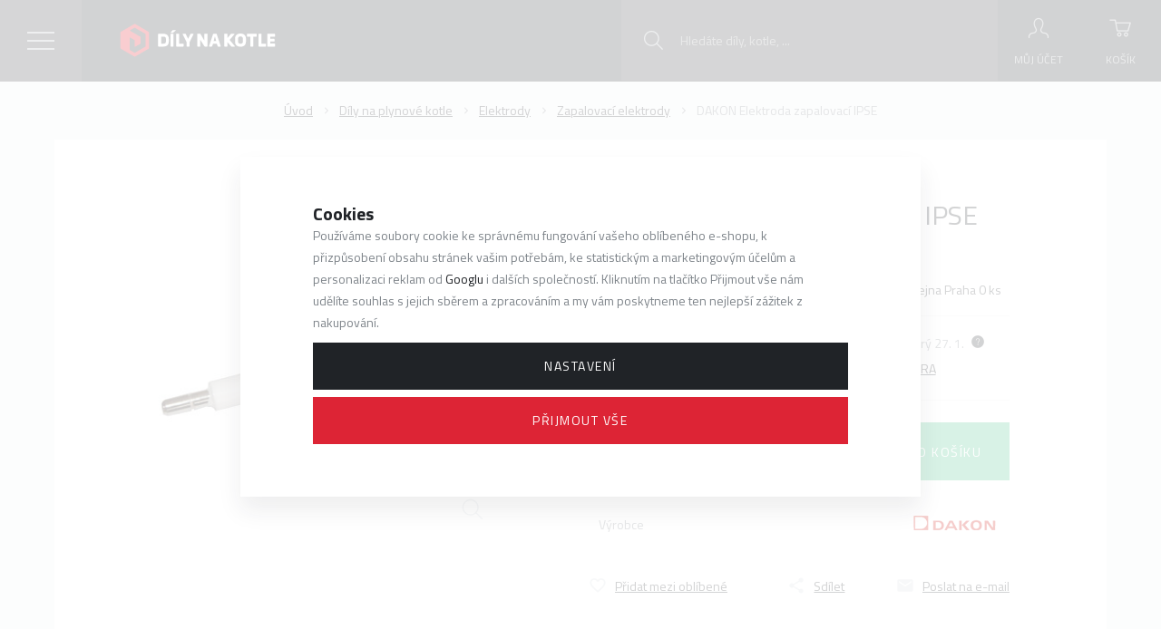

--- FILE ---
content_type: text/html; charset=UTF-8
request_url: https://www.dilynakotle.cz/dakon-elektroda-zapalovaci-ipse_z718/
body_size: 94217
content:
<!DOCTYPE html>

<html class="no-js lang-cs" lang="cs">
<head>
   
      <meta charset="utf-8">
      
                     <meta name="viewport" content="width=device-width, initial-scale=1">
               
      <meta http-equiv="X-UA-Compatible" content="IE=edge">
      <title>DAKON Elektroda zapalovací IPSE 87381017050 - Díly na kotle - dilynakotle.cz</title>
      
         
         
            <link rel="stylesheet" href="/web/build/app.36a886d2.css">
         
      
   <link href="https://fonts.googleapis.com/css?family=Titillium+Web:300,400,400i,700&amp;subset=latin-ext" rel="stylesheet">
   <meta name="google-site-verification" content="4YUAYfRB693dlIlrVn1dMGcj8oEtRT0uOO-Fgbkw3SI">

   <meta property="og:title" content="DAKON Elektroda zapalovací IPSE">
   <meta property="og:image" content="https://www.dilynakotle.cz/data/tmp/3/6/796_3.jpg?1637238453_1">
   <meta property="og:url" content="https://www.dilynakotle.cz/dakon-elektroda-zapalovaci-ipse_z718/">
   <meta property="og:type" content="website">
   <meta property="og:description" content="DAKON Elektroda zapalovací IPSE za cenu 361 Kč s DPH.">
   <meta property='og:site_name' content='Dilynakotle.cz'>
   <meta property="og:locale" content="cs_cz">


      <script src="/common/static/js/sentry-6.16.1.min.js"></script>

<script>
   Sentry.init({
      dsn: 'https://bdac53e35b1b4424b35eb8b76bcc2b1a@sentry.wpj.cz/9',
      allowUrls: [
         /www\.dilynakotle\.cz\//
      ],
      denyUrls: [
         // Facebook flakiness
         /graph\.facebook\.com/i,
         // Facebook blocked
         /connect\.facebook\.net\/en_US\/all\.js/i,
         // Chrome extensions
         /extensions\//i,
         /^chrome:\/\//i,
         /kupshop\.local/i
      ],
      beforeSend(event) {
         if (!/FBA[NV]|PhantomJS|SznProhlizec/.test(window.navigator.userAgent)) {
            return event;
         }
      },
      ignoreErrors: [
         // facebook / ga + disabled cookies
         'fbq is not defined',
         'Can\'t find variable: fbq',
         '_gat is not defined',
         'AW is not defined',
         'Can\'t find variable: AW',
         'url.searchParams.get', // gtm koza
         // localstorage not working in incoginto mode in iOS
         'The quota has been exceeded',
         'QuotaExceededError',
         'Undefined variable: localStorage',
         'localStorage is null',
         'The operation is insecure',
         "Failed to read the 'localStorage'",
         "gtm_",
         "Can't find variable: glami",
      ]
   });

   Sentry.setTag("web", "prod_dilynakotle_db");
   Sentry.setTag("wbpck", 1);
   Sentry.setTag("adm", 0);
   Sentry.setTag("tpl", "k");
   Sentry.setTag("sentry_v", "6.16.1");
</script>

      <script>
   window.wpj = window.wpj || {};
   wpj.onReady = wpj.onReady || [];
   wpj.jsShop = wpj.jsShop || {events:[]};

   window.dataLayer = window.dataLayer || [];
   function gtag() {
      window.dataLayer.push(arguments);
   }
   window.wpj.cookie_bar_send = true;

   wpj.getCookie = (sKey) => decodeURIComponent(
      document.cookie.replace(
         new RegExp(
            '(?:(?:^|.*;)\\s*' +
            encodeURIComponent(sKey).replace(/[\-\.\+\*]/g, '\\$&') +
            '\\s*\\=\\s*([^;]*).*$)|^.*$'
         ),
         '$1'
      )
   ) || null;

      var consents = wpj.getCookie('cookie-bar')?.split(',');

   if (!(consents instanceof Array)){
      consents = [];
   }

   consents_fields = {
      ad_storage: consents.includes('ad_storage') ? 'granted' : 'denied',
      ad_user_data: consents.includes('ad_storage') ? 'granted' : 'denied',
      ad_personalization: consents.includes('ad_storage') ? 'granted' : 'denied',
      personalization_storage: consents.includes('personalization_and_functionality_storage') ? 'granted' : 'denied',
      functionality_storage: 'granted',
      analytics_storage: consents.includes('analytics_storage') ? 'granted' : 'denied',
   };
   gtag('consent', 'default', consents_fields);

   gtag("set", "ads_data_redaction", true);

   dataLayer.push({
      'event': 'defaultConsent',
      'consents' : consents_fields,
      'version': 'v2'
   });
   </script>

<script>
   wpj.data = wpj.data || { };

   
   

   

   
</script>



      
         <meta name="author" content="DÍLYNAKOTLE s.r.o.">
      

      <meta name="web_author" content="wpj.cz">

      
         <meta name="description" content="DAKON Elektroda zapalovací IPSE - - - - - - - - - - - - - - - - - - - - - - - - - - - Vhodná pro kotle DAKON:  IPSE 24CK IPSE 24CT Objednací kód: 87381017050">
      
      
                     <meta name="robots" content="index, follow">
               
      
         <link rel="canonical" href="https://www.dilynakotle.cz/dakon-elektroda-zapalovaci-ipse_z718/">
   

            
      
         <link rel="shortcut icon" href="/templates/images/favicon.ico">
      

      <link rel="Contents" href="/mapa-stranek/" type="text/html">
      <link rel="Search" href="/vyhledavani/" type="text/html">

               <meta name="google-site-verification" content="CYOoWLFd7Nc2yJpiE5wUPgG9wDwMKUOZyA3TVGbAcyw">
      
               <meta name="facebook-domain-verification" content="tsewno57c4hdov9sf9a5at3j5p6j6t">
      
      
               <meta name="seznam-wmt" content="c1h8qsMworUYtVLuDYMQzMA5r4JGGcgi" >
      
               

            

   

<script>page_data = {"page":{"language":"cs","title":"DAKON Elektroda zapalovac\u00ed IPSE 87381017050 - D\u00edly na kotle - dilynakotle.cz","path":"\/dakon-elektroda-zapalovaci-ipse_z718\/","currency":"CZK","currencyRate":1,"breadCrumbs":[{"id":"","name":"Dom\u016f"},{"id":174,"name":"D\u00edly na plynov\u00e9 kotle"},{"id":14,"name":"Elektrody"},{"id":15,"name":"Zapalovac\u00ed elektrody"},{"id":"","name":"DAKON Elektroda zapalovac\u00ed IPSE"}],"environment":"live","type":"product"},"user":{"sessionId":"f1b23866dea0845193058daf15dd5630","cartId":"no-cartID","type":"anonymous","cartValue":0,"cartValueWithVat":0,"cartValueWithoutVat":0,"cartItems":0},"resetRefferer":false,"event":"pageView","products":[{"id":718,"idProduct":718,"EAN":8596389007188,"code":87381017050,"productCode":87381017050,"hasVariations":false,"variationsIds":[],"idVariation":null,"variationCode":null,"variationName":null,"soldOut":null,"idAll":[],"categoryMain":[{"id":174,"name":"D\u00edly na plynov\u00e9 kotle"},{"id":14,"name":"Elektrody"},{"id":15,"name":"Zapalovac\u00ed elektrody"}],"categoryCurrent":[{"id":174,"name":"D\u00edly na plynov\u00e9 kotle"},{"id":14,"name":"Elektrody"},{"id":15,"name":"Zapalovac\u00ed elektrody"},{"id":"","name":"DAKON Elektroda zapalovac\u00ed IPSE"}],"producer":"Dakon","campaigns":[],"name":"DAKON Elektroda zapalovac\u00ed IPSE","vat":21,"price":298.35,"priceWithVat":361,"priceWithoutVat":298.35,"priceVat":62.65,"priceWithoutDiscount":298.35,"discount":0,"hasDiscount":false,"availability":"skladem","url":"https:\/\/www.dilynakotle.cz\/dakon-elektroda-zapalovaci-ipse_z718\/","imageUrl":"https:\/\/www.dilynakotle.cz\/data\/tmp\/0\/6\/796_0.jpg?1637238453_1","position":1}],"once":false,"version":"v2"};page_data['page']['layout'] = window.innerWidth  > 991 ? 'web' : window.innerWidth > 543 ? 'tablet' : 'mobil';dataLayer.push(page_data);</script><script src="/common/static/wpj/wpj.gtm.js?v2"></script><script>var urlParams = new URLSearchParams(window.location.search);var hash = location.href.split("#")[1] || urlParams.get('id_variation') || "";gtm_getDetailImpressions(hash, 'detailImpressions');</script><script>
              wpj.onReady.push(function () {
                 [ 'logout', 'registration', 'login', 'newsletter_subscribe'].forEach(function (type) {
                    let cookieValue = wpj.storage.cookies.getItem('gtm_'+type);

                    if (cookieValue === null) {
                       return;
                    }
                    wpj.storage.cookies.removeItem('gtm_'+type);

                    cookieValue = JSON.parse(cookieValue);

                    let valueData;
                    if (type === 'newsletter_subscribe') {
                       valueData = { ...cookieValue };
                       type = 'newsletterSubscribe';
                    } else if (cookieValue instanceof Array) {
                       valueData = { data: cookieValue };
                    } else {
                       valueData = { value: cookieValue };
                    }
                     window.dataLayer.push({
                        event: 'success' +  gtm_ucfirst(type),
                           ...valueData
                     });
                 });
              });
              function gtm_ucfirst(str) {
                   if (!str || typeof str !== 'string') return str;
                   return str.charAt(0).toUpperCase() + str.slice(1);
               }
           </script>         <!-- Google Tag Manager -->
   <script data-cookieconsent="ignore">(function(w,d,s,l,i) {w[l] = w[l] || [];w[l].push({'gtm.start': new Date().getTime(), event: 'gtm.js'});
         var f = d.getElementsByTagName(s)[0],j=d.createElement(s),dl=l != 'dataLayer' ? '&l=' + l : '';
         j.async = true;j.src='//www.googletagmanager.com/gtm.js?id=' + i + dl;f.parentNode.insertBefore(j, f);
      })(window, document, 'script', 'dataLayer', 'GTM-PQ46HBB');</script>
   <!-- End Google Tag Manager -->
   
</head>

<body>



<!-- Google Tag Manager -->
   <noscript>
       <iframe src="//www.googletagmanager.com/ns.html?id=GTM-PQ46HBB" height="0" width="0" style="display:none;visibility:hidden"></iframe>
   </noscript>
<!-- End Google Tag Manager -->



    
    
            
            
    <div id="search-resp" class="focus searchresp">
   <div class="focus-content">
      <a href="#" class="focus-close" data-focus="close">
         <span class="fc lightbox_close"></span>
      </a>
      <h2>Vyhledávání</h2>
      <form method="get" action="/vyhledavani/" class="form">
         <input type="hidden" name="s" value="search">
                  <div class="input-group">
            <input id="hledatformresp" type="text" name="search" value="" maxlength="120" class="form-control" placeholder="Hledaný výraz" autocomplete="off">
            <span class="input-group-btn">
         <button name="submit" type="submit" value="Hledat" class="btn btn-primary">Hledat</button>

           <script id="productSearch" type="text/x-dot-template">
              
                 {{? it.items.Produkty || it.items.Kategorie || it.items.Vyrobci }}

                 <div class="ac-side">
                    {{? it.items.Vyrobci }}
                    <div class="ac-categories">
                       <h4>Výrobci</h4>
                       <ul>
                          {{~it.items.Vyrobci.items :item :index}}
                          <li class="fc icons_autocomplete-producers" data-autocomplete-item="section">
                             <a href="/launch.php?s=redir&type=producer&id={{=item.id}}">{{=item.label}}</a>
                          </li>
                          {{~}}
                       </ul>
                    </div>
                    {{?}}

                    {{? it.items.Kategorie }}
                    <div class="ac-categories">
                       <h4>Kategorie</h4>
                       <ul>
                          {{~it.items.Kategorie.items :item :index}}
                          <li class="fc icons_autocomplete-sections" data-autocomplete-item="section">
                             <a href="/launch.php?s=redir&type=category&id={{=item.id}}">{{=item.label}}</a>
                          </li>
                          {{~}}
                       </ul>
                    </div>
                    {{?}}

                     {{? it.items.Produkty }}
                  <div class="ac-products">
                     <h4>Produkty</h4>
                    <ul>
                       {{~it.items.Produkty.items :item :index}}
                       <li data-autocomplete-item="product">
                          <a href="/launch.php?s=redir&type=product&id={{=item.id}}">
                             {{? item.image }}
                             <img src="{{=item.image}}" alt="{{=item.label}}">
                             {{??}}
                             <img src="/templates/images/no-img.jpg" alt="{{=item.label}}">
                             {{?}}
                             <span>{{=item.label}}</span>
                             <strong>{{=item.price}}</strong>
                          </a>
                       </li>
                       {{~}}
                    </ul>
                 </div>
                  {{?}}
                 </div>

                 <div class="ac-showall" data-autocomplete-item="show-all">
                    <a href="" class="btn btn-secondary btn-sm">Zobrazit všechny produkty</a>
                    <div class="clearfix"></div>
                 </div>

                 {{??}}
                 <div class="p-a-1">
                    Žádný výsledek
                 </div>
                 {{?}}
              
           </script>
      </span>
         </div>
      </form>
   </div>
</div>


<script>
   wpj.onReady.push(function(){
      $('#hledatformresp').productSearch();
   });
</script>
    <div id="login" class="focus-login focus">
   <div class="focus-content">
      <a href="#" class="focus-close" data-focus="close">
         <span class="fc lightbox_close"></span>
      </a>
               <form method="post" action="/prihlaseni/">
            <h2 class="text-center">Přihlásit se</h2>

            <div class="form-group">
               <label for="log-login-focus" class="control-label">E-mail</label>
               <input type="email" name="login" id="log-login-focus" value="" class="form-control">
            </div>
            <div class="form-group">
               <label for="log-password-focus" class="control-label">Heslo</label>
               <input type="password" name="password" id="log-password-focus" value="" class="form-control">
            </div>
            <div class="form-group">
               <label class="custom-checkbox custom-control" for="log-remember">
                  <input class="custom-control-input" type="checkbox" name="remember" value="1" id="log-remember" checked>
                  <span class="custom-control-indicator"></span>
                  Zapamatovat
               </label>
            </div>
            <p class="m-b-0">Heslo jsem <a href="/prihlaseni-heslo/">zapomněl</a></p>
            <p>Jsem tu poprvé a chci se <a href="/registrace/">registrovat</a></p>
            <div class="text-center m-t-2 m-b-1">
               <input type="hidden" name="url" value="/dakon-elektroda-zapalovaci-ipse_z718/">
               <input class="btn btn-secondary" type="submit" value="Přihlásit se" name="Submit">
            </div>
         </form>
         </div>
</div>
   <div class="header bg-black">

      <div class="bg-black-light catalog-nav-trigger">
         <span class="inner"></span>
      </div>

      <div class="container">
         <div class="row pos-rel">
            <div class="logo-block col-xl-2 col-md-5 col-sm-6 col-xs-5 p-r-0">
               <a href="/" title="Díly na kotle - dilynakotle.cz" class="logo">
                                         <img src="/templates/images/logo.svg" alt="DÍLYNAKOTLE s.r.o." class="img-responsive">
                                  </a>
            </div>

            <div class="col-xl-6 header-menu-wrapper">
               <div class="header-menu">
                   
<div id="menu-top">
   
   <ul class="">
               <li class="">
            <a href="/velkoobchod/">Velkoobchod</a>
         </li>
               <li class="">
            <a href="/clanky/8/poradna/">Poradna</a>
         </li>
               <li class="">
            <a href="/reklamace2/">Reklamace</a>
         </li>
               <li class="">
            <a href="/proc-nakupovat-u-nas_p9.html">Proč nakupovat u nás?</a>
         </li>
               <li class="">
            <a href="/kontakt/">Kontakt</a>
         </li>
      
      <li class="currencies">
         <span>CZ</span>
         <ul>
            <li><a href="/change-language/cs/" class="hidden">CZ</a></li>
            <li><a href="/change-language/sk/" >SK</a></li>
            <li><a href="/change-language/en/" >EN</a></li>
         </ul>
      </li>

   </ul>

</div>

               </div>
            </div>

            <div class="col-xl-4 col-md-7 col-sm-6 col-xs-7 p-l-0 display-table pull-right p-r-0 user-box">

               <div class="header-search">
                  <a class="hidden-md-up" href="/vyhledavani/" data-search="">
                     <i class="fc icons_search"></i>
                     <span>Vyhledávání</span>
                  </a>
                   <form method="get" action="/vyhledavani/" class="form search hidden-sm-down" id="sf">
   <div class="pos-rel search-block">
      <input type="text" name="search" value="" maxlength="100" class="form-control autocomplete-control fc icons_search"
             placeholder="Hledáte díly, kotle, ..." id="search" autocomplete="off">
       <button name="submit" type="submit" value="Hledat" class="btn btn-yellow">Hledat</button>
   </div>
</form>

<script>
   wpj.onReady.push(function(){
      $('#search').productSearch({ jumpToProduct: false });
   });
</script>

               </div>

                <div class="header-login header-login--inactive">
         <a class="login-link" data-login-link>
         <i class="fc icons_user"></i>
         <span>Můj účet</span>
      </a>
      <div class="focus-login on-hover">
         <div class="col-md-6">
            <h3 class="text-center">Přihlášení</h3>
            <form method="post" action="/prihlaseni/">
               <div class="form-group">
                  <input type="email" name="login" id="log-login" value="" class="form-control" placeholder="E-mail">
               </div>
               <div class="form-group">
                  <input type="password" name="password" id="log-password" value="" class="form-control" placeholder="Heslo">
               </div>
               <div class="text-center m-y-1">
                  <input type="hidden" name="url" value="/dakon-elektroda-zapalovaci-ipse_z718/">
                  <input class="btn btn-secondary btn-sm btn-block" type="submit" value="Přihlásit se" name="Submit">
               </div>
            </form>
            <p class="forget-password m-t-1 m-b-0">Zapomenuté heslo? <a href="/prihlaseni-heslo/">Pošleme Vám nové</a></p>
         </div>
         
         <div class="col-md-6 register-part">
            <h3 class="text-center">Vy ještě nemáte svůj účet?</h3>
            <a href="/registrace/" class="btn btn-secondary btn-sm btn-block m-b-2">Zaregistrujte se</a>
            <div class=""><h5 class="text-center">a získáte&nbsp;zajímavé výhody !!</h5>

<ul>
	<li>zrychlený nákup v e-shopu</li>
	<li>při dalším nákupu nemusíte vyplňovat znovu osobní údaje</li>
	<li>přehled o vašich objednávkách a jejich historii</li>
	<li>VOC pro servisní techniky</li>
	<li>technickou dokumentaci kotlů</li>
</ul>
</div>
         </div>
      </div>
   </div>

                <div class="header-cart ">
   <a data-reload="cart-info">
      <i class="fc icons_cart">
          <span>
            <span class="hidden">
               0

               
                           </span>
          </span>
      </i>
      <span>Košík</span>
   </a>
         <div class="header-cart-hover">
         <div data-reload="cartinfo-products">
                     </div>
      </div>
   </div>

            </div>
         </div>
      </div>
   </div>
     <div class="catalog-nav bg-alt"><div class="tabs bg-alt" role="navigation"><ul class="nav nav-tabs" role="tablist"><li class="nav-item eshop-nav"><a href="#tab-eshop" class="nav-link" role="tab" data-toggle="tab">Menu</a></li><li class="nav-item nav-item-desktop"><a href="/katalog/" class="nav-link active nav-link-cat" id="tab-categories-button" data-categories-button>Kategorie</a></li><li class="nav-item nav-item-desktop"><a href="/podle-typu_k176/" class="nav-link nav-link-type" id="tab-type-button" data-type-button>Typ kotle</a></li></ul><div class="tab-content"><div role="tabpanel" class="tab-pane scrollbar" id="tab-eshop"><div id="menu-top"><ul class=""><li class=""><a href="/velkoobchod/">Velkoobchod</a></li><li class=""><a href="/clanky/8/poradna/">Poradna</a></li><li class=""><a href="/reklamace2/">Reklamace</a></li><li class=""><a href="/proc-nakupovat-u-nas_p9.html">Proč nakupovat u nás?</a></li><li class=""><a href="/kontakt/">Kontakt</a></li><li class="currencies"><span>CZ</span><ul><li><a href="/change-language/cs/" class="hidden">CZ</a></li><li><a href="/change-language/sk/" >SK</a></li><li><a href="/change-language/en/" >EN</a></li></ul></li></ul></div></div><div role="tabpanel" class="tab-pane scrollbar active" id="tab-categories"><ul class="nav nav-pills main-nav-list"><li data-id="section_174" class="main-section-link"><a href="/dily-na-plynove-kotle_k174/" title="Díly na plynové kotle" class="display-table"><span class="product-image display-cell"><img src="/data/tmp/11/0/0_11.jpg?_1" alt="Díly na plynové kotle" class="img-responsive lazyload"data-src="/data/tmp/11/4/174_11.jpg?1637238452_1"></span><span class="product-link display-cell text-left">Díly na plynové kotle</span></a></li><li class="submenu" id="section_174"><a href="#" class="nav-back-link fc icons_caret_left" data-toggle-nav-back>Zpět na všechny kategorie</a><h3><a href="/dily-na-plynove-kotle_k174/" title="Díly na plynové kotle">Díly na plynové kotle <span class="fc icons_enter-section"></span></a></h3><ul class="nav nav-pills subsections"><li id="section_39" class="without-children"><a href="/dily-na-plynove-kotle_k174/anodove-tyce_k39/" title="Anodové tyče">Anodové tyče</a><span class="trigger arrow"></span></li><li id="section_45" class="without-children"><a href="/dily-na-plynove-kotle_k174/armatury_k45/" title="Armatury">Armatury</a><span class="trigger arrow"></span></li><li id="section_90" class="without-children"><a href="/dily-na-plynove-kotle_k174/by-pass_k90/" title="By-pass">By-pass</a><span class="trigger arrow"></span></li><li id="section_38" class="without-children"><a href="/dily-na-plynove-kotle_k174/deskove-vymeniky_k38/" title="Deskové výměníky">Deskové výměníky</a><span class="trigger arrow"></span></li><li id="section_9" class="children"><a href="/dily-na-plynove-kotle_k174/dopousteci-ventily_k9/" title="Dopouštěcí ventily">Dopouštěcí ventily</a><span class="trigger has-sub"></span><ul class="nav nav-pills subsections"><li id="section_10" class="without-children"><a href="/dily-na-plynove-kotle_k174/dopousteci-ventily_k9/automaticke_k10/" title="Automatické">Automatické</a><span class="trigger arrow"></span></li><li id="section_31" class="without-children"><a href="/dily-na-plynove-kotle_k174/dopousteci-ventily_k9/manualni_k31/" title="Manuální">Manuální</a><span class="trigger arrow"></span></li></ul></li><li id="section_147" class="without-children"><a href="/dily-na-plynove-kotle_k174/dily-ostatni_k147/" title="Díly ostatní">Díly ostatní</a><span class="trigger arrow"></span></li><li id="section_14" class="children"><a href="/dily-na-plynove-kotle_k174/elektrody_k14/" title="Elektrody">Elektrody</a><span class="trigger has-sub"></span><ul class="nav nav-pills subsections"><li id="section_16" class="without-children"><a href="/dily-na-plynove-kotle_k174/elektrody_k14/kontrolni-elektrody_k16/" title="Kontrolní elektrody">Kontrolní elektrody</a><span class="trigger arrow"></span></li><li id="section_15" class="without-children"><a href="/dily-na-plynove-kotle_k174/elektrody_k14/zapalovaci-elektrody_k15/" title="Zapalovací elektrody">Zapalovací elektrody</a><span class="trigger arrow"></span></li><li id="section_635" class="without-children"><a href="/dily-na-plynove-kotle_k174/elektrody_k14/vodice-a-ukonceni_k635/" title="Vodiče a ukončení">Vodiče a ukončení</a><span class="trigger arrow"></span></li></ul></li><li id="section_3" class="without-children"><a href="/dily-na-plynove-kotle_k174/elektronicke-desky_k3/" title="Elektronické desky">Elektronické desky</a><span class="trigger arrow"></span></li><li id="section_11" class="without-children"><a href="/dily-na-plynove-kotle_k174/expanzni-nadoby_k11/" title="Expanzní nádoby">Expanzní nádoby</a><span class="trigger arrow"></span></li><li id="section_30" class="without-children"><a href="/dily-na-plynove-kotle_k174/havarijni-termostaty_k30/" title="Havarijní termostaty">Havarijní termostaty</a><span class="trigger arrow"></span></li><li id="section_65" class="without-children"><a href="/dily-na-plynove-kotle_k174/horaky_k65/" title="Hořáky">Hořáky</a><span class="trigger arrow"></span></li><li id="section_1005" class="without-children"><a href="/dily-na-plynove-kotle_k174/hydrobloky_k1005/" title="Hydrobloky">Hydrobloky</a><span class="trigger arrow"></span></li><li id="section_64" class="without-children"><a href="/dily-na-plynove-kotle_k174/izolace-spalovacich-komor_k64/" title="Izolace spalovacích komor">Izolace spalovacích komor</a><span class="trigger arrow"></span></li><li id="section_105" class="without-children"><a href="/dily-na-plynove-kotle_k174/jimky-pro-cidla_k105/" title="Jímky pro čidla">Jímky pro čidla</a><span class="trigger arrow"></span></li><li id="section_1435" class="without-children"><a href="/dily-na-plynove-kotle_k174/kryty_k1435/" title="Kryty">Kryty</a><span class="trigger arrow"></span></li><li id="section_18" class="without-children"><a href="/dily-na-plynove-kotle_k174/manostaty_k18/" title="Manostaty">Manostaty</a><span class="trigger arrow"></span></li><li id="section_47" class="without-children"><a href="/dily-na-plynove-kotle_k174/membrany-pro-kotle_k47/" title="Membrány pro kotle">Membrány pro kotle</a><span class="trigger arrow"></span></li><li id="section_61" class="without-children"><a href="/dily-na-plynove-kotle_k174/microspinace-tuv_k61/" title="Microspínače TUV">Microspínače TUV</a><span class="trigger arrow"></span></li><li id="section_33" class="children"><a href="/dily-na-plynove-kotle_k174/motory-tricestnych-ventilu_k33/" title="Motory třícestných ventilů">Motory třícestných ventilů</a><span class="trigger has-sub"></span><ul class="nav nav-pills subsections"><li id="section_97" class="without-children"><a href="/dily-na-plynove-kotle_k174/motory-tricestnych-ventilu_k33/vodice-pro-motory_k97/" title="Vodiče pro motory">Vodiče pro motory</a><span class="trigger arrow"></span></li></ul></li><li id="section_60" class="without-children"><a href="/dily-na-plynove-kotle_k174/napetove-menice_k60/" title="Napěťové měniče">Napěťové měniče</a><span class="trigger arrow"></span></li><li id="section_19" class="without-children"><a href="/dily-na-plynove-kotle_k174/ntc-cidla_k19/" title="NTC čidla">NTC čidla</a><span class="trigger arrow"></span></li><li id="section_2" class="children"><a href="/dily-na-plynove-kotle_k174/obehova-cerpadla_k2/" title="Oběhová čerpadla">Oběhová čerpadla</a><span class="trigger has-sub"></span><ul class="nav nav-pills subsections"><li id="section_144" class="without-children"><a href="/dily-na-plynove-kotle_k174/obehova-cerpadla_k2/elektronicka-kotlova-cerpadla_k144/" title="Elektronická kotlová čerpadla">Elektronická kotlová čerpadla</a><span class="trigger arrow"></span></li></ul></li><li id="section_160" class="without-children"><a href="/dily-na-plynove-kotle_k174/odrusovaci-filtry_k160/" title="Odrušovací filtry">Odrušovací filtry</a><span class="trigger arrow"></span></li><li id="section_1" class="children"><a href="/dily-na-plynove-kotle_k174/odvzdusnovaci-ventily_k1/" title="Odvzdušňovací ventily">Odvzdušňovací ventily</a><span class="trigger has-sub"></span><ul class="nav nav-pills subsections"><li id="section_73" class="without-children"><a href="/dily-na-plynove-kotle_k174/odvzdusnovaci-ventily_k1/prislusenstvi_k73/" title="Příslušenství">Příslušenství</a><span class="trigger arrow"></span></li></ul></li><li id="section_70" class="without-children"><a href="/dily-na-plynove-kotle_k174/ovladaci-tlacitka_k70/" title="Ovládácí tlačítka">Ovládácí tlačítka</a><span class="trigger arrow"></span></li><li id="section_22" class="children"><a href="/dily-na-plynove-kotle_k174/plynove-armatury_k22/" title="Plynové armatury">Plynové armatury</a><span class="trigger has-sub"></span><ul class="nav nav-pills subsections"><li id="section_42" class="without-children"><a href="/dily-na-plynove-kotle_k174/plynove-armatury_k22/civky_k42/" title="Cívky">Cívky</a><span class="trigger arrow"></span></li><li id="section_94" class="without-children"><a href="/dily-na-plynove-kotle_k174/plynove-armatury_k22/prislusenstvi-k-ventilum_k94/" title="Příslušenství k ventilům">Příslušenství k ventilům</a><span class="trigger arrow"></span></li></ul></li><li id="section_624" class="without-children"><a href="/dily-na-plynove-kotle_k174/pojistky_k624/" title="Pojistky">Pojistky</a><span class="trigger arrow"></span></li><li id="section_5" class="without-children"><a href="/dily-na-plynove-kotle_k174/pojistne-ventily_k5/" title="Pojistné ventily">Pojistné ventily</a><span class="trigger arrow"></span></li><li id="section_580" class="without-children"><a href="/dily-na-plynove-kotle_k174/potrubi-pripojovaci_k580/" title="Potrubí připojovací">Potrubí připojovací</a><span class="trigger arrow"></span></li><li id="section_37" class="without-children"><a href="/dily-na-plynove-kotle_k174/prutokove-spinace_k37/" title="Průtokové spínače">Průtokové spínače</a><span class="trigger arrow"></span></li><li id="section_62" class="without-children"><a href="/dily-na-plynove-kotle_k174/prerusovace-tahu_k62/" title="Přerušovače tahu">Přerušovače tahu</a><span class="trigger arrow"></span></li><li id="section_1006" class="without-children"><a href="/dily-na-plynove-kotle_k174/sifony_k1006/" title="Sifony">Sifony</a><span class="trigger arrow"></span></li><li id="section_80" class="without-children"><a href="/dily-na-plynove-kotle_k174/smesovaci-ventily_k80/" title="Směšovací ventily">Směšovací ventily</a><span class="trigger arrow"></span></li><li id="section_1007" class="without-children"><a href="/dily-na-plynove-kotle_k174/spalinove-termostaty_k1007/" title="Spalinové termostaty">Spalinové termostaty</a><span class="trigger arrow"></span></li><li id="section_71" class="without-children"><a href="/dily-na-plynove-kotle_k174/spony-a-pruziny_k71/" title="Spony a pružiny">Spony a pružiny</a><span class="trigger arrow"></span></li><li id="section_23" class="without-children"><a href="/dily-na-plynove-kotle_k174/teplomery_k23/" title="Teploměry">Teploměry</a><span class="trigger arrow"></span></li><li id="section_95" class="without-children"><a href="/dily-na-plynove-kotle_k174/termoclanky_k95/" title="Termočlánky">Termočlánky</a><span class="trigger arrow"></span></li><li id="section_24" class="without-children"><a href="/dily-na-plynove-kotle_k174/termomanometry_k24/" title="Termomanometry">Termomanometry</a><span class="trigger arrow"></span></li><li id="section_532" class="without-children"><a href="/dily-na-plynove-kotle_k174/termostaty-kotlove_k532/" title="Termostaty kotlové">Termostaty kotlové</a><span class="trigger arrow"></span></li><li id="section_34" class="children"><a href="/dily-na-plynove-kotle_k174/tesneni_k34/" title="Těsnění">Těsnění</a><span class="trigger has-sub"></span><ul class="nav nav-pills subsections"><li id="section_41" class="without-children"><a href="/dily-na-plynove-kotle_k174/tesneni_k34/o-krouzky_k41/" title="O-kroužky">O-kroužky</a><span class="trigger arrow"></span></li><li id="section_629" class="without-children"><a href="/dily-na-plynove-kotle_k174/tesneni_k34/sady-tesneni_k629/" title="Sady těsnění">Sady těsnění</a><span class="trigger arrow"></span></li><li id="section_655" class="without-children"><a href="/dily-na-plynove-kotle_k174/tesneni_k34/tesneni-ploche_k655/" title="Těsnění ploché">Těsnění ploché</a><span class="trigger arrow"></span></li><li id="section_36" class="without-children"><a href="/dily-na-plynove-kotle_k174/tesneni_k34/tesneni-spalovacich-komor_k36/" title="Těsnění spalovacích komor">Těsnění spalovacích komor</a><span class="trigger arrow"></span></li><li id="section_35" class="without-children"><a href="/dily-na-plynove-kotle_k174/tesneni_k34/tesneni-pryzova-a-silikonova_k35/" title="Těsnění pryžová a silikonová">Těsnění pryžová a silikonová</a><span class="trigger arrow"></span></li></ul></li><li id="section_21" class="without-children"><a href="/dily-na-plynove-kotle_k174/tlakomery_k21/" title="Tlakoměry">Tlakoměry</a><span class="trigger arrow"></span></li><li id="section_25" class="without-children"><a href="/dily-na-plynove-kotle_k174/tlakove-spinace_k25/" title="Tlakové spínače">Tlakové spínače</a><span class="trigger arrow"></span></li><li id="section_91" class="without-children"><a href="/dily-na-plynove-kotle_k174/trysky_k91/" title="Trysky">Trysky</a><span class="trigger arrow"></span></li><li id="section_32" class="without-children"><a href="/dily-na-plynove-kotle_k174/tricestne-ventily_k32/" title="Třícestné ventily">Třícestné ventily</a><span class="trigger arrow"></span></li><li id="section_93" class="without-children"><a href="/dily-na-plynove-kotle_k174/ucpavky_k93/" title="Ucpávky">Ucpávky</a><span class="trigger arrow"></span></li><li id="section_13" class="without-children"><a href="/dily-na-plynove-kotle_k174/ventilatory_k13/" title="Ventilátory">Ventilátory</a><span class="trigger arrow"></span></li><li id="section_49" class="without-children"><a href="/dily-na-plynove-kotle_k174/vodice-kabelove-sety_k49/" title="Vodiče, kabelové sety">Vodiče, kabelové sety</a><span class="trigger arrow"></span></li><li id="section_12" class="without-children"><a href="/dily-na-plynove-kotle_k174/vymeniky_k12/" title="Výměníky">Výměníky</a><span class="trigger arrow"></span></li><li id="section_48" class="without-children"><a href="/dily-na-plynove-kotle_k174/vypousteci-ventily_k48/" title="Vypouštěcí ventily">Vypouštěcí ventily</a><span class="trigger arrow"></span></li><li id="section_17" class="without-children"><a href="/dily-na-plynove-kotle_k174/zapalovaci-automatiky_k17/" title="Zapalovací automatiky">Zapalovací automatiky</a><span class="trigger arrow"></span></li><li id="section_151" class="without-children"><a href="/dily-na-plynove-kotle_k174/zasobniky-teple-vody_k151/" title="Zásobníky teplé vody">Zásobníky teplé vody</a><span class="trigger arrow"></span></li></ul></li><li data-id="section_662" class="main-section-link"><a href="/dily-na-elektrokotle_k662/" title="Díly na elektrokotle" class="display-table"><span class="product-image display-cell"><img src="/data/tmp/11/0/0_11.jpg?_1" alt="Díly na elektrokotle" class="img-responsive lazyload"data-src="/data/tmp/11/2/662_11.jpg?1637238452_1"></span><span class="product-link display-cell text-left">Díly na elektrokotle</span></a></li><li class="submenu" id="section_662"><a href="#" class="nav-back-link fc icons_caret_left" data-toggle-nav-back>Zpět na všechny kategorie</a><h3><a href="/dily-na-elektrokotle_k662/" title="Díly na elektrokotle">Díly na elektrokotle <span class="fc icons_enter-section"></span></a></h3><ul class="nav nav-pills subsections"><li id="section_99" class="without-children"><a href="/dily-na-elektrokotle_k662/elektricka-topna-telesa_k99/" title="Elektrická topná tělesa">Elektrická topná tělesa</a><span class="trigger arrow"></span></li><li id="section_729" class="without-children"><a href="/dily-na-elektrokotle_k662/nadoby-expanzni_k729/" title="Nádoby expanzní">Nádoby expanzní</a><span class="trigger arrow"></span></li><li id="section_728" class="without-children"><a href="/dily-na-elektrokotle_k662/obehova-cerpadla-elektrokotlu_k728/" title="Oběhová čerpadla elektrokotlů">Oběhová čerpadla elektrokotlů</a><span class="trigger arrow"></span></li><li id="section_941" class="without-children"><a href="/dily-na-elektrokotle_k662/pojistovaci-ventily-elektrokotlu_k941/" title="Pojišťovací ventily elektrokotlů">Pojišťovací ventily elektrokotlů</a><span class="trigger arrow"></span></li><li id="section_939" class="without-children"><a href="/dily-na-elektrokotle_k662/ridici-jednotky_k939/" title="Řídící jednotky">Řídící jednotky</a><span class="trigger arrow"></span></li><li id="section_1444" class="without-children"><a href="/dily-na-elektrokotle_k662/stykace_k1444/" title="Stykače">Stykače</a><span class="trigger arrow"></span></li><li id="section_730" class="without-children"><a href="/dily-na-elektrokotle_k662/spinace-tlaku_k730/" title="Spínače tlaku">Spínače tlaku</a><span class="trigger arrow"></span></li><li id="section_716" class="without-children"><a href="/dily-na-elektrokotle_k662/termostaty-elektrokotlu_k716/" title="Termostaty elektrokotlů">Termostaty elektrokotlů</a><span class="trigger arrow"></span></li><li id="section_715" class="without-children"><a href="/dily-na-elektrokotle_k662/tesneni-elektrokotlu_k715/" title="Těsnění elektrokotlů">Těsnění elektrokotlů</a><span class="trigger arrow"></span></li><li id="section_942" class="without-children"><a href="/dily-na-elektrokotle_k662/thermomanometry-elektrokotlu_k942/" title="Thermomanometry elektrokotlů">Thermomanometry elektrokotlů</a><span class="trigger arrow"></span></li><li id="section_999" class="without-children"><a href="/dily-na-elektrokotle_k662/vymeniky-elektrokotlu_k999/" title="Výměníky elektrokotlů">Výměníky elektrokotlů</a><span class="trigger arrow"></span></li><li id="section_727" class="without-children"><a href="/dily-na-elektrokotle_k662/vymeniky-kotlove_k727/" title="Výměníky kotlové">Výměníky kotlové</a><span class="trigger arrow"></span></li></ul></li><li data-id="section_663" class="main-section-link"><a href="/dily-na-peletove-kotle_k663/" title="Díly na peletové kotle" class="display-table"><span class="product-image display-cell"><img src="/data/tmp/11/0/0_11.jpg?_1" alt="Díly na peletové kotle" class="img-responsive lazyload"data-src="/data/tmp/11/3/663_11.jpg?1637238452_1"></span><span class="product-link display-cell text-left">Díly na peletové kotle</span></a></li><li class="submenu" id="section_663"><a href="#" class="nav-back-link fc icons_caret_left" data-toggle-nav-back>Zpět na všechny kategorie</a><h3><a href="/dily-na-peletove-kotle_k663/" title="Díly na peletové kotle">Díly na peletové kotle <span class="fc icons_enter-section"></span></a></h3><ul class="nav nav-pills subsections"><li id="section_671" class="without-children"><a href="/dily-na-peletove-kotle_k663/detektory-plamene_k671/" title="Detektory plamene">Detektory plamene</a><span class="trigger arrow"></span></li><li id="section_3290" class="without-children"><a href="/dily-na-peletove-kotle_k663/horaky-peletove_k3290/" title="Hořáky peletové">Hořáky peletové</a><span class="trigger arrow"></span></li><li id="section_670" class="without-children"><a href="/dily-na-peletove-kotle_k663/hadice-k-horakum_k670/" title="Hadice k hořákům">Hadice k hořákům</a><span class="trigger arrow"></span></li><li id="section_1009" class="without-children"><a href="/dily-na-peletove-kotle_k663/izolace-komor_k1009/" title="Izolace komor">Izolace komor</a><span class="trigger arrow"></span></li><li id="section_669" class="without-children"><a href="/dily-na-peletove-kotle_k663/manostaty-peletove_k669/" title="Manostaty peletové">Manostaty peletové</a><span class="trigger arrow"></span></li><li id="section_666" class="without-children"><a href="/dily-na-peletove-kotle_k663/motory-dopravniku_k666/" title="Motory dopravníků">Motory dopravníků</a><span class="trigger arrow"></span></li><li id="section_667" class="without-children"><a href="/dily-na-peletove-kotle_k663/teplotni-cidla_k667/" title="Teplotní čidla">Teplotní čidla</a><span class="trigger arrow"></span></li><li id="section_668" class="without-children"><a href="/dily-na-peletove-kotle_k663/tesneni-horaku_k668/" title="Těsnění hořáků">Těsnění hořáků</a><span class="trigger arrow"></span></li><li id="section_672" class="without-children"><a href="/dily-na-peletove-kotle_k663/ventilatory-horaku_k672/" title="Ventilátory hořáků">Ventilátory hořáků</a><span class="trigger arrow"></span></li><li id="section_673" class="without-children"><a href="/dily-na-peletove-kotle_k663/zapalovaci-jednotky_k673/" title="Zapalovací jednotky">Zapalovací jednotky</a><span class="trigger arrow"></span></li><li id="section_665" class="without-children"><a href="/dily-na-peletove-kotle_k663/zapalovace-peletove_k665/" title="Zapalovače peletové">Zapalovače peletové</a><span class="trigger arrow"></span></li></ul></li><li data-id="section_173" class="main-section-link"><a href="/dily-na-kotle-na-tuha-paliva_k173/" title="Díly na kotle na tuhá paliva" class="display-table"><span class="product-image display-cell"><img src="/data/tmp/11/0/0_11.jpg?_1" alt="Díly na kotle na tuhá paliva" class="img-responsive lazyload"data-src="/data/tmp/11/3/173_11.jpg?1637238452_1"></span><span class="product-link display-cell text-left">Díly na kotle na tuhá paliva</span></a></li><li class="submenu" id="section_173"><a href="#" class="nav-back-link fc icons_caret_left" data-toggle-nav-back>Zpět na všechny kategorie</a><h3><a href="/dily-na-kotle-na-tuha-paliva_k173/" title="Díly na kotle na tuhá paliva">Díly na kotle na tuhá paliva <span class="fc icons_enter-section"></span></a></h3><ul class="nav nav-pills subsections"><li id="section_191" class="without-children"><a href="/dily-na-kotle-na-tuha-paliva_k173/cihly-samotove_k191/" title="Cihly šamotové">Cihly šamotové</a><span class="trigger arrow"></span></li><li id="section_1484" class="without-children"><a href="/dily-na-kotle-na-tuha-paliva_k173/cidla-kotlova_k1484/" title="Čidla kotlová">Čidla kotlová</a><span class="trigger arrow"></span></li><li id="section_184" class="without-children"><a href="/dily-na-kotle-na-tuha-paliva_k173/clanky-litinove_k184/" title="Články litinové">Články litinové</a><span class="trigger arrow"></span></li><li id="section_190" class="without-children"><a href="/dily-na-kotle-na-tuha-paliva_k173/dvirka-kotlova_k190/" title="Dvířka kotlová">Dvířka kotlová</a><span class="trigger arrow"></span></li><li id="section_846" class="without-children"><a href="/dily-na-kotle-na-tuha-paliva_k173/horaky-kotlove_k846/" title="Hořáky kotlové">Hořáky kotlové</a><span class="trigger arrow"></span></li><li id="section_185" class="without-children"><a href="/dily-na-kotle-na-tuha-paliva_k173/izolace-komor_k185/" title="Izolace komor">Izolace komor</a><span class="trigger arrow"></span></li><li id="section_187" class="without-children"><a href="/dily-na-kotle-na-tuha-paliva_k173/jimky-kotlove_k187/" title="Jímky kotlové">Jímky kotlové</a><span class="trigger arrow"></span></li><li id="section_186" class="without-children"><a href="/dily-na-kotle-na-tuha-paliva_k173/klapky_k186/" title="Klapky">Klapky</a><span class="trigger arrow"></span></li><li id="section_1482" class="without-children"><a href="/dily-na-kotle-na-tuha-paliva_k173/kondenzatory_k1482/" title="Kondenzátory">Kondenzátory</a><span class="trigger arrow"></span></li><li id="section_1485" class="without-children"><a href="/dily-na-kotle-na-tuha-paliva_k173/konektory-kotlove_k1485/" title="Konektory kotlové">Konektory kotlové</a><span class="trigger arrow"></span></li><li id="section_573" class="without-children"><a href="/dily-na-kotle-na-tuha-paliva_k173/kourovody-kotlu_k573/" title="Kouřovody kotlů">Kouřovody kotlů</a><span class="trigger arrow"></span></li><li id="section_636" class="without-children"><a href="/dily-na-kotle-na-tuha-paliva_k173/pojistne-sestavy_k636/" title="Pojistné sestavy">Pojistné sestavy</a><span class="trigger arrow"></span></li><li id="section_188" class="without-children"><a href="/dily-na-kotle-na-tuha-paliva_k173/popelniky_k188/" title="Popelníky">Popelníky</a><span class="trigger arrow"></span></li><li id="section_1459" class="without-children"><a href="/dily-na-kotle-na-tuha-paliva_k173/priruby-kotlove_k1459/" title="Příruby kotlové">Příruby kotlové</a><span class="trigger arrow"></span></li><li id="section_661" class="without-children"><a href="/dily-na-kotle-na-tuha-paliva_k173/prislusenstvi-k-cisteni_k661/" title="Příslušenství k čištění">Příslušenství k čištění</a><span class="trigger arrow"></span></li><li id="section_163" class="without-children"><a href="/dily-na-kotle-na-tuha-paliva_k173/regulatory-tahu_k163/" title="Regulátory tahu">Regulátory tahu</a><span class="trigger arrow"></span></li><li id="section_637" class="without-children"><a href="/dily-na-kotle-na-tuha-paliva_k173/rosty-kotlu_k637/" title="Rošty kotlů">Rošty kotlů</a><span class="trigger arrow"></span></li><li id="section_723" class="without-children"><a href="/dily-na-kotle-na-tuha-paliva_k173/srouby-a-matice_k723/" title="Šrouby a matice">Šrouby a matice</a><span class="trigger arrow"></span></li><li id="section_189" class="without-children"><a href="/dily-na-kotle-na-tuha-paliva_k173/teplomery-a-tlakomery_k189/" title="Teploměry a tlakoměry">Teploměry a tlakoměry</a><span class="trigger arrow"></span></li><li id="section_164" class="without-children"><a href="/dily-na-kotle-na-tuha-paliva_k173/termostaticke-ventily_k164/" title="Termostatické ventily">Termostatické ventily</a><span class="trigger arrow"></span></li><li id="section_1486" class="without-children"><a href="/dily-na-kotle-na-tuha-paliva_k173/termostaty-kotlove_k1486/" title="Termostaty kotlové">Termostaty kotlové</a><span class="trigger arrow"></span></li><li id="section_192" class="without-children"><a href="/dily-na-kotle-na-tuha-paliva_k173/tesnici-snury_k192/" title="Těsnící šňůry">Těsnící šňůry</a><span class="trigger arrow"></span></li><li id="section_793" class="without-children"><a href="/dily-na-kotle-na-tuha-paliva_k173/ventilatory-kotlove_k793/" title="Ventilátory kotlové">Ventilátory kotlové</a><span class="trigger arrow"></span></li><li id="section_1483" class="without-children"><a href="/dily-na-kotle-na-tuha-paliva_k173/vypinace-prepinace_k1483/" title="Vypínače / přepínače">Vypínače / přepínače</a><span class="trigger arrow"></span></li></ul></li><li data-id="section_172" class="main-section-link"><a href="/dily-na-prutokove-ohrivace_k172/" title="Díly na průtokové ohřívače" class="display-table"><span class="product-image display-cell"><img src="/data/tmp/11/0/0_11.jpg?_1" alt="Díly na průtokové ohřívače" class="img-responsive lazyload"data-src="/data/tmp/11/2/172_11.jpg?1637238452_1"></span><span class="product-link display-cell text-left">Díly na průtokové ohřívače</span></a></li><li class="submenu" id="section_172"><a href="#" class="nav-back-link fc icons_caret_left" data-toggle-nav-back>Zpět na všechny kategorie</a><h3><a href="/dily-na-prutokove-ohrivace_k172/" title="Díly na průtokové ohřívače">Díly na průtokové ohřívače <span class="fc icons_enter-section"></span></a></h3><ul class="nav nav-pills subsections"><li id="section_201" class="without-children"><a href="/dily-na-prutokove-ohrivace_k172/elektrody-pro-ohrivace_k201/" title="Elektrody pro ohřívače">Elektrody pro ohřívače</a><span class="trigger arrow"></span></li><li id="section_197" class="without-children"><a href="/dily-na-prutokove-ohrivace_k172/generatory-napeti_k197/" title="Generátory napětí">Generátory napětí</a><span class="trigger arrow"></span></li><li id="section_200" class="without-children"><a href="/dily-na-prutokove-ohrivace_k172/membrany-ohrivacu_k200/" title="Membrány ohřívačů">Membrány ohřívačů</a><span class="trigger arrow"></span></li><li id="section_166" class="without-children"><a href="/dily-na-prutokove-ohrivace_k172/piezo-zapalovace_k166/" title="Piezo zapalovače">Piezo zapalovače</a><span class="trigger arrow"></span></li><li id="section_203" class="without-children"><a href="/dily-na-prutokove-ohrivace_k172/termoclanky-ohrivacu_k203/" title="Termočlánky ohřívačů">Termočlánky ohřívačů</a><span class="trigger arrow"></span></li><li id="section_196" class="without-children"><a href="/dily-na-prutokove-ohrivace_k172/termostaty-ohrivacu_k196/" title="Termostaty ohřívačů">Termostaty ohřívačů</a><span class="trigger arrow"></span></li><li id="section_568" class="without-children"><a href="/dily-na-prutokove-ohrivace_k172/ventily-ohrivacu_k568/" title="Ventily ohřívačů">Ventily ohřívačů</a><span class="trigger arrow"></span></li><li id="section_202" class="without-children"><a href="/dily-na-prutokove-ohrivace_k172/vodni-armatury_k202/" title="Vodní armatury">Vodní armatury</a><span class="trigger arrow"></span></li><li id="section_199" class="without-children"><a href="/dily-na-prutokove-ohrivace_k172/vymeniky-primarni_k199/" title="Výměníky primární">Výměníky primární</a><span class="trigger arrow"></span></li><li id="section_198" class="without-children"><a href="/dily-na-prutokove-ohrivace_k172/zapalovaci-automaty_k198/" title="Zapalovací automaty">Zapalovací automaty</a><span class="trigger arrow"></span></li><li id="section_961" class="without-children"><a href="/dily-na-prutokove-ohrivace_k172/zapalovaci-horacky_k961/" title="Zapalovací hořáčky">Zapalovací hořáčky</a><span class="trigger arrow"></span></li></ul></li><li data-id="section_175" class="main-section-link"><a href="/dily-na-bojlery_k175/" title="Díly na bojlery" class="display-table"><span class="product-image display-cell"><img src="/data/tmp/11/0/0_11.jpg?_1" alt="Díly na bojlery" class="img-responsive lazyload"data-src="/data/tmp/11/5/175_11.jpg?1637238452_1"></span><span class="product-link display-cell text-left">Díly na bojlery</span></a></li><li class="submenu" id="section_175"><a href="#" class="nav-back-link fc icons_caret_left" data-toggle-nav-back>Zpět na všechny kategorie</a><h3><a href="/dily-na-bojlery_k175/" title="Díly na bojlery">Díly na bojlery <span class="fc icons_enter-section"></span></a></h3><ul class="nav nav-pills subsections"><li id="section_531" class="without-children"><a href="/dily-na-bojlery_k175/anody-bojlerove_k531/" title="Anody bojlerové">Anody bojlerové</a><span class="trigger arrow"></span></li><li id="section_168" class="without-children"><a href="/dily-na-bojlery_k175/kryty_k168/" title="Kryty">Kryty</a><span class="trigger arrow"></span></li><li id="section_169" class="without-children"><a href="/dily-na-bojlery_k175/ostatni-dily_k169/" title="Ostatní díly">Ostatní díly</a><span class="trigger arrow"></span></li><li id="section_195" class="without-children"><a href="/dily-na-bojlery_k175/ovladaci-prvky_k195/" title="Ovládací prvky">Ovládací prvky</a><span class="trigger arrow"></span></li><li id="section_1452" class="without-children"><a href="/dily-na-bojlery_k175/plynove-ventily_k1452/" title="Plynové ventily">Plynové ventily</a><span class="trigger arrow"></span></li><li id="section_537" class="without-children"><a href="/dily-na-bojlery_k175/pojistne-ventily-k-bojleru_k537/" title="Pojistné ventily k bojleru">Pojistné ventily k bojleru</a><span class="trigger arrow"></span></li><li id="section_3801" class="without-children"><a href="/dily-na-bojlery_k175/potrubi_k3801/" title="Potrubí">Potrubí</a><span class="trigger arrow"></span></li><li id="section_111" class="without-children"><a href="/dily-na-bojlery_k175/priruby_k111/" title="Příruby">Příruby</a><span class="trigger arrow"></span></li><li id="section_3802" class="without-children"><a href="/dily-na-bojlery_k175/tepelne-pojistky_k3802/" title="Tepelné pojistky">Tepelné pojistky</a><span class="trigger arrow"></span></li><li id="section_194" class="without-children"><a href="/dily-na-bojlery_k175/teplomery-bojlerove_k194/" title="Teploměry bojlerové">Teploměry bojlerové</a><span class="trigger arrow"></span></li><li id="section_112" class="without-children"><a href="/dily-na-bojlery_k175/termostaty-do-bojleru_k112/" title="Termostaty do bojleru">Termostaty do bojleru</a><span class="trigger arrow"></span></li><li id="section_1451" class="without-children"><a href="/dily-na-bojlery_k175/termoclanky-bojlerove_k1451/" title="Termočlánky bojlerové">Termočlánky bojlerové</a><span class="trigger arrow"></span></li><li id="section_110" class="without-children"><a href="/dily-na-bojlery_k175/tesneni-pro-bojlery_k110/" title="Těsnění pro bojlery">Těsnění pro bojlery</a><span class="trigger arrow"></span></li><li id="section_109" class="without-children"><a href="/dily-na-bojlery_k175/topna-telesa_k109/" title="Topná tělesa">Topná tělesa</a><span class="trigger arrow"></span></li><li id="section_193" class="without-children"><a href="/dily-na-bojlery_k175/vodice-a-doutnavky_k193/" title="Vodiče a doutnavky">Vodiče a doutnavky</a><span class="trigger arrow"></span></li></ul></li><li data-id="section_3834" class="main-section-link"><a href="/dily-na-tepelna-cerpadla_k3834/" title="Díly na tepelná čerpadla" class="display-table"><span class="product-image display-cell"><img src="/data/tmp/11/0/0_11.jpg?_1" alt="Díly na tepelná čerpadla" class="img-responsive lazyload"data-src="/data/tmp/11/4/3834_11.jpg?1765981478_1"></span><span class="product-link display-cell text-left">Díly na tepelná čerpadla</span></a></li><li class="submenu" id="section_3834"><a href="#" class="nav-back-link fc icons_caret_left" data-toggle-nav-back>Zpět na všechny kategorie</a><h3><a href="/dily-na-tepelna-cerpadla_k3834/" title="Díly na tepelná čerpadla">Díly na tepelná čerpadla <span class="fc icons_enter-section"></span></a></h3><ul class="nav nav-pills subsections"><li id="section_1439" class="without-children"><a href="/dily-na-tepelna-cerpadla_k3834/cidla-ntc-a-konektory_k1439/" title="Čidla NTC a konektory">Čidla NTC a konektory</a><span class="trigger arrow"></span></li><li id="section_1427" class="without-children"><a href="/dily-na-tepelna-cerpadla_k3834/kompresory_k1427/" title="Kompresory">Kompresory</a><span class="trigger arrow"></span></li><li id="section_1430" class="without-children"><a href="/dily-na-tepelna-cerpadla_k3834/kondenzatory-a-vyparniky_k1430/" title="Kondenzátory a výparníky">Kondenzátory a výparníky</a><span class="trigger arrow"></span></li><li id="section_1433" class="without-children"><a href="/dily-na-tepelna-cerpadla_k3834/nezamrzne-ventily_k1433/" title="Nezámrzné ventily">Nezámrzné ventily</a><span class="trigger arrow"></span></li><li id="section_1432" class="without-children"><a href="/dily-na-tepelna-cerpadla_k3834/ovladani-a-regulace_k1432/" title="Ovládání a regulace">Ovládání a regulace</a><span class="trigger arrow"></span></li><li id="section_1448" class="without-children"><a href="/dily-na-tepelna-cerpadla_k3834/snimac-tlaku_k1448/" title="Snímač tlaku">Snímač tlaku</a><span class="trigger arrow"></span></li><li id="section_1440" class="without-children"><a href="/dily-na-tepelna-cerpadla_k3834/softstartery_k1440/" title="Softstartéry">Softstartéry</a><span class="trigger arrow"></span></li><li id="section_1428" class="without-children"><a href="/dily-na-tepelna-cerpadla_k3834/tiskoviny_k1428/" title="Tiskoviny">Tiskoviny</a><span class="trigger arrow"></span></li><li id="section_1429" class="without-children"><a href="/dily-na-tepelna-cerpadla_k3834/tlakomery_k1429/" title="Tlakoměry">Tlakoměry</a><span class="trigger arrow"></span></li><li id="section_1431" class="without-children"><a href="/dily-na-tepelna-cerpadla_k3834/ventilatory_k1431/" title="Ventilátory">Ventilátory</a><span class="trigger arrow"></span></li></ul></li><li data-id="section_142" class="main-section-link"><a href="/kotle_k142/" title="Kotle" class="display-table"><span class="product-image display-cell"><img src="/data/tmp/11/0/0_11.jpg?_1" alt="Kotle" class="img-responsive lazyload"data-src="/data/tmp/11/2/142_11.jpg?1689155233_1"></span><span class="product-link display-cell text-left">Kotle</span></a></li><li class="submenu" id="section_142"><a href="#" class="nav-back-link fc icons_caret_left" data-toggle-nav-back>Zpět na všechny kategorie</a><h3><a href="/kotle_k142/" title="Kotle">Kotle <span class="fc icons_enter-section"></span></a></h3><ul class="nav nav-pills subsections"><li id="section_146" class="without-children"><a href="/kotle_k142/detektory_k146/" title="Detektory">Detektory</a><span class="trigger arrow"></span></li><li id="section_719" class="without-children"><a href="/kotle_k142/elektrokotle_k719/" title="Elektrokotle">Elektrokotle</a><span class="trigger arrow"></span></li><li id="section_156" class="without-children"><a href="/kotle_k142/kondenzacni-kotle_k156/" title="Kondenzační kotle">Kondenzační kotle</a><span class="trigger arrow"></span></li><li id="section_721" class="without-children"><a href="/kotle_k142/kotle-na-tuha-paliva_k721/" title="Kotle na tuhá paliva">Kotle na tuhá paliva</a><span class="trigger arrow"></span></li><li id="section_155" class="without-children"><a href="/kotle_k142/plynove-kotle_k155/" title="Plynové kotle">Plynové kotle</a><span class="trigger arrow"></span></li><li id="section_158" class="without-children"><a href="/kotle_k142/plynove-kotle-turbo_k158/" title="Plynové kotle turbo">Plynové kotle turbo</a><span class="trigger arrow"></span></li><li id="section_1434" class="without-children"><a href="/kotle_k142/prutokove-ohrivace-vody_k1434/" title="Průtokové ohřívače vody">Průtokové ohřívače vody</a><span class="trigger arrow"></span></li></ul></li><li data-id="section_720" class="main-section-link"><a href="/tepelna-cerpadla_k720/" title="Tepelná čerpadla" class="display-table"><span class="product-image display-cell"><img src="/data/tmp/11/0/0_11.jpg?_1" alt="Tepelná čerpadla" class="img-responsive lazyload"data-src="/data/tmp/11/0/720_11.jpg?1661862083_1"></span><span class="product-link display-cell text-left">Tepelná čerpadla</span></a></li><li data-id="section_115" class="main-section-link"><a href="/topeni_k115/" title="Topení" class="display-table"><span class="product-image display-cell"><img src="/data/tmp/11/0/0_11.jpg?_1" alt="Topení" class="img-responsive lazyload"data-src="/data/tmp/11/5/115_11.jpg?1759730880_1"></span><span class="product-link display-cell text-left">Topení</span></a></li><li class="submenu" id="section_115"><a href="#" class="nav-back-link fc icons_caret_left" data-toggle-nav-back>Zpět na všechny kategorie</a><h3><a href="/topeni_k115/" title="Topení">Topení <span class="fc icons_enter-section"></span></a></h3><ul class="nav nav-pills subsections"><li id="section_205" class="children"><a href="/topeni_k115/ohrivace-vody-a-akumulace_k205/" title="Ohřívače vody a akumulace">Ohřívače vody a akumulace</a><span class="trigger has-sub"></span><ul class="nav nav-pills subsections"><li id="section_127" class="without-children"><a href="/topeni_k115/ohrivace-vody-a-akumulace_k205/akumulacni-nadrze_k127/" title="Akumulační nádrže">Akumulační nádrže</a><span class="trigger arrow"></span></li><li id="section_125" class="without-children"><a href="/topeni_k115/ohrivace-vody-a-akumulace_k205/bojlery-neprimotopne_k125/" title="Bojlery nepřímotopné">Bojlery nepřímotopné</a><span class="trigger arrow"></span></li><li id="section_4154" class="without-children"><a href="/topeni_k115/ohrivace-vody-a-akumulace_k205/elektricke-bojlery_k4154/" title="Elektrické bojlery">Elektrické bojlery</a><span class="trigger arrow"></span></li></ul></li><li id="section_4183" class="children"><a href="/topeni_k115/cerpadla_k4183/" title="Čerpadla">Čerpadla</a><span class="trigger has-sub"></span><ul class="nav nav-pills subsections"><li id="section_4184" class="without-children"><a href="/topeni_k115/cerpadla_k4183/cerpadla-obehova_k4184/" title="Čerpadla oběhová">Čerpadla oběhová</a><span class="trigger arrow"></span></li><li id="section_647" class="without-children"><a href="/topeni_k115/cerpadla_k4183/cerpadla-na-kondenzat_k647/" title="Čerpadla na kondenzát">Čerpadla na kondenzát</a><span class="trigger arrow"></span></li><li id="section_997" class="without-children"><a href="/topeni_k115/cerpadla_k4183/cirkulacni-cerpadla_k997/" title="Cirkulační čerpadla">Cirkulační čerpadla</a><span class="trigger arrow"></span></li><li id="section_948" class="without-children"><a href="/topeni_k115/cerpadla_k4183/kalova-cerpadla_k948/" title="Kalová čerpadla">Kalová čerpadla</a><span class="trigger arrow"></span></li></ul></li><li id="section_634" class="without-children"><a href="/topeni_k115/dopousteni-automaticke_k634/" title="Dopouštění automatické">Dopouštění automatické</a><span class="trigger arrow"></span></li><li id="section_533" class="children"><a href="/topeni_k115/expanzomaty-a-aquamaty_k533/" title="Expanzomaty a aquamaty">Expanzomaty a aquamaty</a><span class="trigger has-sub"></span><ul class="nav nav-pills subsections"><li id="section_535" class="without-children"><a href="/topeni_k115/expanzomaty-a-aquamaty_k533/expanzomaty-pitna-voda_k535/" title="Expanzomaty pitná voda">Expanzomaty pitná voda</a><span class="trigger arrow"></span></li><li id="section_534" class="without-children"><a href="/topeni_k115/expanzomaty-a-aquamaty_k533/expanzomaty-topeni_k534/" title="Expanzomaty topení">Expanzomaty topení</a><span class="trigger arrow"></span></li><li id="section_4146" class="without-children"><a href="/topeni_k115/expanzomaty-a-aquamaty_k533/expanzni-nadoby-solarni_k4146/" title="Expanzní nádoby solární">Expanzní nádoby solární</a><span class="trigger arrow"></span></li></ul></li><li id="section_104" class="children"><a href="/topeni_k115/filtry_k104/" title="Filtry">Filtry</a><span class="trigger has-sub"></span><ul class="nav nav-pills subsections"><li id="section_626" class="without-children"><a href="/topeni_k115/filtry_k104/filtry-na-topeni_k626/" title="Filtry na topení">Filtry na topení</a><span class="trigger arrow"></span></li><li id="section_2240" class="without-children"><a href="/topeni_k115/filtry_k104/filtry-na-plyn_k2240/" title="Filtry na plyn">Filtry na plyn</a><span class="trigger arrow"></span></li><li id="section_625" class="without-children"><a href="/topeni_k115/filtry_k104/filtry-na-vodu_k625/" title="Filtry na vodu">Filtry na vodu</a><span class="trigger arrow"></span></li><li id="section_2244" class="without-children"><a href="/topeni_k115/filtry_k104/filtry-zmekcovaci_k2244/" title="Filtry změkčovací">Filtry změkčovací</a><span class="trigger arrow"></span></li><li id="section_775" class="without-children"><a href="/topeni_k115/filtry_k104/zmekcovace-vody_k775/" title="Změkčovače vody">Změkčovače vody</a><span class="trigger arrow"></span></li><li id="section_167" class="without-children"><a href="/topeni_k115/filtry_k104/odlucovace-vzduchu_k167/" title="Odlučovače vzduchu">Odlučovače vzduchu</a><span class="trigger arrow"></span></li></ul></li><li id="section_1445" class="without-children"><a href="/topeni_k115/hadice-na-plyn_k1445/" title="Hadice na plyn">Hadice na plyn</a><span class="trigger arrow"></span></li><li id="section_2480" class="without-children"><a href="/topeni_k115/kanalizace_k2480/" title="Kanalizace">Kanalizace</a><span class="trigger arrow"></span></li><li id="section_4160" class="children"><a href="/topeni_k115/kapaliny-do-topeni_k4160/" title="Kapaliny do topení">Kapaliny do topení</a><span class="trigger has-sub"></span><ul class="nav nav-pills subsections"><li id="section_63" class="without-children"><a href="/topeni_k115/kapaliny-do-topeni_k4160/cistici-kapaliny-a-spreje_k63/" title="Čisticí kapaliny a spreje">Čisticí kapaliny a spreje</a><span class="trigger arrow"></span></li><li id="section_84" class="without-children"><a href="/topeni_k115/kapaliny-do-topeni_k4160/ochranne-kapaliny_k84/" title="Ochranné kapaliny">Ochranné kapaliny</a><span class="trigger arrow"></span></li><li id="section_945" class="without-children"><a href="/topeni_k115/kapaliny-do-topeni_k4160/maziva-a-vazeliny_k945/" title="Maziva a vazelíny">Maziva a vazelíny</a><span class="trigger arrow"></span></li><li id="section_96" class="without-children"><a href="/topeni_k115/kapaliny-do-topeni_k4160/nemrznouci-smesi_k96/" title="Nemrznoucí směsi">Nemrznoucí směsi</a><span class="trigger arrow"></span></li><li id="section_67" class="without-children"><a href="/topeni_k115/kapaliny-do-topeni_k4160/tesnici-kapaliny_k67/" title="Těsnící kapaliny">Těsnící kapaliny</a><span class="trigger arrow"></span></li><li id="section_159" class="without-children"><a href="/topeni_k115/kapaliny-do-topeni_k4160/tesnici-pasky_k159/" title="Těsnící pásky">Těsnící pásky</a><span class="trigger arrow"></span></li><li id="section_3800" class="without-children"><a href="/topeni_k115/kapaliny-do-topeni_k4160/demineralizacni-patrony_k3800/" title="Demineralizační patrony">Demineralizační patrony</a><span class="trigger arrow"></span></li></ul></li><li id="section_628" class="without-children"><a href="/topeni_k115/klapky-zpetne_k628/" title="Klapky zpětné">Klapky zpětné</a><span class="trigger arrow"></span></li><li id="section_74" class="children"><a href="/topeni_k115/kulove-kohouty_k74/" title="Kulové kohouty">Kulové kohouty</a><span class="trigger has-sub"></span><ul class="nav nav-pills subsections"><li id="section_101" class="without-children"><a href="/topeni_k115/kulove-kohouty_k74/kohouty-na-plyn_k101/" title="Kohouty na plyn">Kohouty na plyn</a><span class="trigger arrow"></span></li><li id="section_4187" class="without-children"><a href="/topeni_k115/kulove-kohouty_k74/kohouty-s-rucnim-ovladanim_k4187/" title="Kohouty s ručním ovládáním">Kohouty s ručním ovládáním</a><span class="trigger arrow"></span></li><li id="section_4193" class="without-children"><a href="/topeni_k115/kulove-kohouty_k74/kohouty-s-adapterem-na-pohon_k4193/" title="Kohouty s adaptérem na pohon">Kohouty s adaptérem na pohon</a><span class="trigger arrow"></span></li></ul></li><li id="section_951" class="children"><a href="/topeni_k115/mosazne-fitinky_k951/" title="Mosazné fitinky">Mosazné fitinky</a><span class="trigger has-sub"></span><ul class="nav nav-pills subsections"><li id="section_4194" class="without-children"><a href="/topeni_k115/mosazne-fitinky_k951/mosazna-kolena_k4194/" title="Mosazná kolena">Mosazná kolena</a><span class="trigger arrow"></span></li><li id="section_4195" class="without-children"><a href="/topeni_k115/mosazne-fitinky_k951/mosazny-t-kus_k4195/" title="Mosazný T-kus">Mosazný T-kus</a><span class="trigger arrow"></span></li><li id="section_4196" class="without-children"><a href="/topeni_k115/mosazne-fitinky_k951/mosazne-redukce_k4196/" title="Mosazné redukce">Mosazné redukce</a><span class="trigger arrow"></span></li><li id="section_4197" class="without-children"><a href="/topeni_k115/mosazne-fitinky_k951/mosazne-prodlouzeni_k4197/" title="Mosazné prodloužení">Mosazné prodloužení</a><span class="trigger arrow"></span></li></ul></li><li id="section_204" class="children"><a href="/topeni_k115/podlahove-vytapeni_k204/" title="Podlahové vytápění">Podlahové vytápění</a><span class="trigger has-sub"></span><ul class="nav nav-pills subsections"><li id="section_129" class="without-children"><a href="/topeni_k115/podlahove-vytapeni_k204/izolacni-desky_k129/" title="Izolační desky">Izolační desky</a><span class="trigger arrow"></span></li><li id="section_133" class="without-children"><a href="/topeni_k115/podlahove-vytapeni_k204/prislusenstvi_k133/" title="Příslušenství">Příslušenství</a><span class="trigger arrow"></span></li><li id="section_130" class="without-children"><a href="/topeni_k115/podlahove-vytapeni_k204/rozdelovace-podlahoveho-topeni_k130/" title="Rozdělovače podlahového topení">Rozdělovače podlahového topení</a><span class="trigger arrow"></span></li><li id="section_165" class="without-children"><a href="/topeni_k115/podlahove-vytapeni_k204/rtl-ventily_k165/" title="RTL ventily">RTL ventily</a><span class="trigger arrow"></span></li><li id="section_132" class="without-children"><a href="/topeni_k115/podlahove-vytapeni_k204/skrine-pro-rozdelovace_k132/" title="Skříně pro rozdělovače">Skříně pro rozdělovače</a><span class="trigger arrow"></span></li><li id="section_131" class="without-children"><a href="/topeni_k115/podlahove-vytapeni_k204/trubky-podlahove-vytapeni_k131/" title="Trubky podlahové vytápění">Trubky podlahové vytápění</a><span class="trigger arrow"></span></li><li id="section_940" class="without-children"><a href="/topeni_k115/podlahove-vytapeni_k204/ultraslim_k940/" title="ULTRASLIM">ULTRASLIM</a><span class="trigger arrow"></span></li></ul></li><li id="section_116" class="children"><a href="/topeni_k115/radiatory_k116/" title="Radiátory">Radiátory</a><span class="trigger has-sub"></span><ul class="nav nav-pills subsections"><li id="section_106" class="without-children"><a href="/topeni_k115/radiatory_k116/radiatory-koupelnove_k106/" title="Radiátory koupelnové">Radiátory koupelnové</a><span class="trigger arrow"></span></li></ul></li><li id="section_952" class="without-children"><a href="/topeni_k115/regulatory-plynu_k952/" title="Regulátory plynu">Regulátory plynu</a><span class="trigger arrow"></span></li><li id="section_4089" class="without-children"><a href="/topeni_k115/tepelna-izolace-potrubi_k4089/" title="Tepelná izolace potrubí">Tepelná izolace potrubí</a><span class="trigger arrow"></span></li><li id="section_81" class="children"><a href="/topeni_k115/komponenty-pro-solarni-systemy_k81/" title="Komponenty pro solární systémy">Komponenty pro solární systémy</a><span class="trigger has-sub"></span><ul class="nav nav-pills subsections"><li id="section_4151" class="without-children"><a href="/topeni_k115/komponenty-pro-solarni-systemy_k81/ventily-pojistne-solar_k4151/" title="Ventily pojistné - SOLAR">Ventily pojistné - SOLAR</a><span class="trigger arrow"></span></li><li id="section_4152" class="without-children"><a href="/topeni_k115/komponenty-pro-solarni-systemy_k81/ventil-odvzdusnovaci-solar_k4152/" title="Ventil odvzdušňovací - SOLAR">Ventil odvzdušňovací - SOLAR</a><span class="trigger arrow"></span></li><li id="section_4153" class="without-children"><a href="/topeni_k115/komponenty-pro-solarni-systemy_k81/smesovaci-ventily-solar_k4153/" title="Směšovací ventily SOLAR">Směšovací ventily SOLAR</a><span class="trigger arrow"></span></li><li id="section_4159" class="without-children"><a href="/topeni_k115/komponenty-pro-solarni-systemy_k81/armatury-pro-solarni-system_k4159/" title="Armatury pro solární systém">Armatury pro solární systém</a><span class="trigger arrow"></span></li></ul></li><li id="section_4149" class="without-children"><a href="/topeni_k115/servopohony_k4149/" title="Servopohony">Servopohony</a><span class="trigger arrow"></span></li><li id="section_747" class="children"><a href="/topeni_k115/ventily_k747/" title="Ventily">Ventily</a><span class="trigger has-sub"></span><ul class="nav nav-pills subsections"><li id="section_536" class="children"><a href="/topeni_k115/ventily_k747/ventily-smesovaci_k536/" title="Ventily směšovací">Ventily směšovací</a><span class="trigger has-sub"></span><ul class="nav nav-pills subsections"><li id="section_687" class="without-children"><a href="/topeni_k115/ventily_k747/ventily-smesovaci_k536/dvoucestne-ventily_k687/" title="Dvoucestné ventily">Dvoucestné ventily</a><span class="trigger arrow"></span></li><li id="section_600" class="without-children"><a href="/topeni_k115/ventily_k747/ventily-smesovaci_k536/tricestne-ventily_k600/" title="Třícestné ventily">Třícestné ventily</a><span class="trigger arrow"></span></li><li id="section_4148" class="without-children"><a href="/topeni_k115/ventily_k747/ventily-smesovaci_k536/ctyrcestne-ventily_k4148/" title="Čtyřcestné ventily">Čtyřcestné ventily</a><span class="trigger arrow"></span></li></ul></li><li id="section_774" class="children"><a href="/topeni_k115/ventily_k747/ventily-a-sroubeni-radiatorove_k774/" title="Ventily a šroubení radiátorové">Ventily a šroubení radiátorové</a><span class="trigger has-sub"></span><ul class="nav nav-pills subsections"><li id="section_162" class="without-children"><a href="/topeni_k115/ventily_k747/ventily-a-sroubeni-radiatorove_k774/termostaticke-hlavice_k162/" title="Termostatické hlavice">Termostatické hlavice</a><span class="trigger arrow"></span></li><li id="section_4155" class="without-children"><a href="/topeni_k115/ventily_k747/ventily-a-sroubeni-radiatorove_k774/ventily-prime_k4155/" title="Ventily přímé">Ventily přímé</a><span class="trigger arrow"></span></li><li id="section_4156" class="without-children"><a href="/topeni_k115/ventily_k747/ventily-a-sroubeni-radiatorove_k774/ventily-rohove_k4156/" title="Ventily rohové">Ventily rohové</a><span class="trigger arrow"></span></li><li id="section_4157" class="without-children"><a href="/topeni_k115/ventily_k747/ventily-a-sroubeni-radiatorove_k774/prislusenstvi-k-radiatorovym-ventilum_k4157/" title="Příslušenství k radiátorovým ventilům">Příslušenství k radiátorovým ventilům</a><span class="trigger arrow"></span></li></ul></li><li id="section_627" class="without-children"><a href="/topeni_k115/ventily_k747/ventily-redukcni_k627/" title="Ventily redukční">Ventily redukční</a><span class="trigger arrow"></span></li><li id="section_590" class="without-children"><a href="/topeni_k115/ventily_k747/ventily-vyvazovaci_k590/" title="Ventily vyvažovací">Ventily vyvažovací</a><span class="trigger arrow"></span></li></ul></li></ul></li><li data-id="section_141" class="main-section-link"><a href="/termostaty_k141/" title="Termostaty" class="display-table"><span class="product-image display-cell"><img src="/data/tmp/11/0/0_11.jpg?_1" alt="Termostaty" class="img-responsive lazyload"data-src="/data/tmp/11/1/141_11.jpg?1383865200_1"></span><span class="product-link display-cell text-left">Termostaty</span></a></li><li class="submenu" id="section_141"><a href="#" class="nav-back-link fc icons_caret_left" data-toggle-nav-back>Zpět na všechny kategorie</a><h3><a href="/termostaty_k141/" title="Termostaty">Termostaty <span class="fc icons_enter-section"></span></a></h3><ul class="nav nav-pills subsections"><li id="section_76" class="without-children"><a href="/termostaty_k141/denni_k76/" title="Denní">Denní</a><span class="trigger arrow"></span></li><li id="section_77" class="without-children"><a href="/termostaty_k141/tydenni_k77/" title="Týdenní">Týdenní</a><span class="trigger arrow"></span></li><li id="section_78" class="without-children"><a href="/termostaty_k141/evohome_k78/" title="EVOHOME">EVOHOME</a><span class="trigger arrow"></span></li><li id="section_938" class="without-children"><a href="/termostaty_k141/lyric_k938/" title="LYRIC">LYRIC</a><span class="trigger arrow"></span></li><li id="section_757" class="children"><a href="/termostaty_k141/regulace-vytapeni_k757/" title="Regulace vytápění">Regulace vytápění</a><span class="trigger has-sub"></span><ul class="nav nav-pills subsections"><li id="section_4182" class="without-children"><a href="/termostaty_k141/regulace-vytapeni_k757/pohony-pro-podlahove-vytapeni_k4182/" title="Pohony pro podlahové vytápění">Pohony pro podlahové vytápění</a><span class="trigger arrow"></span></li><li id="section_4180" class="without-children"><a href="/termostaty_k141/regulace-vytapeni_k757/regulace-podlahoveho-vytapeni_k4180/" title="Regulace podlahového vytápění">Regulace podlahového vytápění</a><span class="trigger arrow"></span></li><li id="section_4181" class="without-children"><a href="/termostaty_k141/regulace-vytapeni_k757/regulatory-topnych-systemu_k4181/" title="Regulátory topných systému">Regulátory topných systému</a><span class="trigger arrow"></span></li></ul></li><li id="section_100" class="children"><a href="/termostaty_k141/termostaty-do-kotle_k100/" title="Termostaty do kotle">Termostaty do kotle</a><span class="trigger has-sub"></span><ul class="nav nav-pills subsections"><li id="section_154" class="without-children"><a href="/termostaty_k141/termostaty-do-kotle_k100/jimkove_k154/" title="Jímkové">Jímkové</a><span class="trigger arrow"></span></li><li id="section_152" class="without-children"><a href="/termostaty_k141/termostaty-do-kotle_k100/kapilarove_k152/" title="Kapilárové">Kapilárové</a><span class="trigger arrow"></span></li><li id="section_153" class="without-children"><a href="/termostaty_k141/termostaty-do-kotle_k100/prilozne_k153/" title="Příložné">Příložné</a><span class="trigger arrow"></span></li></ul></li><li id="section_108" class="without-children"><a href="/termostaty_k141/venkovni-cidla-a-sondy_k108/" title="Venkovní čidla a sondy">Venkovní čidla a sondy</a><span class="trigger arrow"></span></li><li id="section_4158" class="without-children"><a href="/termostaty_k141/prislusenstvi-a-dily_k4158/" title="Příslušenství a díly">Příslušenství a díly</a><span class="trigger arrow"></span></li></ul></li><li data-id="section_121" class="main-section-link"><a href="/odkoureni_k121/" title="Odkouření" class="display-table"><span class="product-image display-cell"><img src="/data/tmp/11/0/0_11.jpg?_1" alt="Odkouření" class="img-responsive lazyload"data-src="/data/tmp/11/1/121_11.jpg?1383346800_1"></span><span class="product-link display-cell text-left">Odkouření</span></a></li><li class="submenu" id="section_121"><a href="#" class="nav-back-link fc icons_caret_left" data-toggle-nav-back>Zpět na všechny kategorie</a><h3><a href="/odkoureni_k121/" title="Odkouření">Odkouření <span class="fc icons_enter-section"></span></a></h3><ul class="nav nav-pills subsections"><li id="section_745" class="children"><a href="/odkoureni_k121/doplnky-k-odkoureni_k745/" title="Doplňky k odkouření">Doplňky k odkouření</a><span class="trigger has-sub"></span><ul class="nav nav-pills subsections"><li id="section_991" class="without-children"><a href="/odkoureni_k121/doplnky-k-odkoureni_k745/prumer-60mm_k991/" title="Průměr 60mm">Průměr 60mm</a><span class="trigger arrow"></span></li><li id="section_990" class="without-children"><a href="/odkoureni_k121/doplnky-k-odkoureni_k745/prumer-80mm_k990/" title="Průměr 80mm">Průměr 80mm</a><span class="trigger arrow"></span></li><li id="section_992" class="without-children"><a href="/odkoureni_k121/doplnky-k-odkoureni_k745/prumer-100mm_k992/" title="Průměr 100mm">Průměr 100mm</a><span class="trigger arrow"></span></li><li id="section_993" class="without-children"><a href="/odkoureni_k121/doplnky-k-odkoureni_k745/prumer-125mm_k993/" title="Průměr 125mm">Průměr 125mm</a><span class="trigger arrow"></span></li><li id="section_994" class="without-children"><a href="/odkoureni_k121/doplnky-k-odkoureni_k745/prumer-130mm_k994/" title="Průměr 130mm">Průměr 130mm</a><span class="trigger arrow"></span></li><li id="section_995" class="without-children"><a href="/odkoureni_k121/doplnky-k-odkoureni_k745/prumer-150mm_k995/" title="Průměr 150mm">Průměr 150mm</a><span class="trigger arrow"></span></li><li id="section_996" class="without-children"><a href="/odkoureni_k121/doplnky-k-odkoureni_k745/prumer-160mm_k996/" title="Průměr 160mm">Průměr 160mm</a><span class="trigger arrow"></span></li></ul></li><li id="section_743" class="children"><a href="/odkoureni_k121/hlinikove_k743/" title="Hliníkové">Hliníkové</a><span class="trigger has-sub"></span><ul class="nav nav-pills subsections"><li id="section_977" class="without-children"><a href="/odkoureni_k121/hlinikove_k743/prumer-55mm_k977/" title="Průměr 55mm">Průměr 55mm</a><span class="trigger arrow"></span></li><li id="section_976" class="without-children"><a href="/odkoureni_k121/hlinikove_k743/prumer-60mm_k976/" title="Průměr 60mm">Průměr 60mm</a><span class="trigger arrow"></span></li><li id="section_981" class="without-children"><a href="/odkoureni_k121/hlinikove_k743/prumer-75mm_k981/" title="Průměr 75mm">Průměr 75mm</a><span class="trigger arrow"></span></li><li id="section_978" class="without-children"><a href="/odkoureni_k121/hlinikove_k743/prumer-80mm_k978/" title="Průměr 80mm">Průměr 80mm</a><span class="trigger arrow"></span></li><li id="section_979" class="without-children"><a href="/odkoureni_k121/hlinikove_k743/prumer-100mm_k979/" title="Průměr 100mm">Průměr 100mm</a><span class="trigger arrow"></span></li><li id="section_982" class="without-children"><a href="/odkoureni_k121/hlinikove_k743/prumer-110mm_k982/" title="Průměr 110mm">Průměr 110mm</a><span class="trigger arrow"></span></li><li id="section_980" class="without-children"><a href="/odkoureni_k121/hlinikove_k743/prumer-125mm_k980/" title="Průměr 125mm">Průměr 125mm</a><span class="trigger arrow"></span></li><li id="section_983" class="without-children"><a href="/odkoureni_k121/hlinikove_k743/prumer-160mm_k983/" title="Průměr 160mm">Průměr 160mm</a><span class="trigger arrow"></span></li></ul></li><li id="section_731" class="without-children"><a href="/odkoureni_k121/nerezove_k731/" title="Nerezové">Nerezové</a><span class="trigger arrow"></span></li><li id="section_746" class="children"><a href="/odkoureni_k121/plastove_k746/" title="Plastové">Plastové</a><span class="trigger has-sub"></span><ul class="nav nav-pills subsections"><li id="section_966" class="without-children"><a href="/odkoureni_k121/plastove_k746/prumer-60mm_k966/" title="Průměr 60mm">Průměr 60mm</a><span class="trigger arrow"></span></li><li id="section_967" class="without-children"><a href="/odkoureni_k121/plastove_k746/prumer-80mm_k967/" title="Průměr 80mm">Průměr 80mm</a><span class="trigger arrow"></span></li><li id="section_968" class="without-children"><a href="/odkoureni_k121/plastove_k746/prumer-100mm_k968/" title="Průměr 100mm">Průměr 100mm</a><span class="trigger arrow"></span></li><li id="section_969" class="without-children"><a href="/odkoureni_k121/plastove_k746/prumer-110mm_k969/" title="Průměr 110mm">Průměr 110mm</a><span class="trigger arrow"></span></li><li id="section_970" class="without-children"><a href="/odkoureni_k121/plastove_k746/prumer-125mm_k970/" title="Průměr 125mm">Průměr 125mm</a><span class="trigger arrow"></span></li><li id="section_971" class="without-children"><a href="/odkoureni_k121/plastove_k746/prumer-160mm_k971/" title="Průměr 160mm">Průměr 160mm</a><span class="trigger arrow"></span></li><li id="section_972" class="without-children"><a href="/odkoureni_k121/plastove_k746/prumer-200mm_k972/" title="Průměr 200mm">Průměr 200mm</a><span class="trigger arrow"></span></li></ul></li><li id="section_4150" class="without-children"><a href="/odkoureni_k121/adaptery-ke-kotlum_k4150/" title="Adaptéry ke kotlům">Adaptéry ke kotlům</a><span class="trigger arrow"></span></li><li id="section_965" class="children"><a href="/odkoureni_k121/souose-hlinik-hlinik_k965/" title="Souosé hliník-hliník">Souosé hliník-hliník</a><span class="trigger has-sub"></span><ul class="nav nav-pills subsections"><li id="section_987" class="without-children"><a href="/odkoureni_k121/souose-hlinik-hlinik_k965/prumer-60-100mm_k987/" title="Průměr 60/100mm">Průměr 60/100mm</a><span class="trigger arrow"></span></li><li id="section_989" class="without-children"><a href="/odkoureni_k121/souose-hlinik-hlinik_k965/prumer-80-125mm_k989/" title="Průměr 80/125mm">Průměr 80/125mm</a><span class="trigger arrow"></span></li><li id="section_988" class="without-children"><a href="/odkoureni_k121/souose-hlinik-hlinik_k965/prumer-100-125mm_k988/" title="Průměr 100/125mm">Průměr 100/125mm</a><span class="trigger arrow"></span></li></ul></li><li id="section_741" class="children"><a href="/odkoureni_k121/souose-plast-hlinik_k741/" title="Souosé plast-hliník">Souosé plast-hliník</a><span class="trigger has-sub"></span><ul class="nav nav-pills subsections"><li id="section_973" class="without-children"><a href="/odkoureni_k121/souose-plast-hlinik_k741/prumer-60-100mm_k973/" title="Průměr 60/100mm">Průměr 60/100mm</a><span class="trigger arrow"></span></li><li id="section_974" class="without-children"><a href="/odkoureni_k121/souose-plast-hlinik_k741/prumer-80-125mm_k974/" title="Průměr 80/125mm">Průměr 80/125mm</a><span class="trigger arrow"></span></li><li id="section_975" class="without-children"><a href="/odkoureni_k121/souose-plast-hlinik_k741/prumer-100-150mm_k975/" title="Průměr 100/150mm">Průměr 100/150mm</a><span class="trigger arrow"></span></li></ul></li></ul></li><li data-id="section_748" class="main-section-link"><a href="/cerpadlove-skupiny_k748/" title="Čerpadlové skupiny" class="display-table"><span class="product-image display-cell"><img src="/data/tmp/11/0/0_11.jpg?_1" alt="Čerpadlové skupiny" class="img-responsive lazyload"data-src="/data/tmp/11/8/748_11.jpg?1637238452_1"></span><span class="product-link display-cell text-left">Čerpadlové skupiny</span></a></li><li class="submenu" id="section_748"><a href="#" class="nav-back-link fc icons_caret_left" data-toggle-nav-back>Zpět na všechny kategorie</a><h3><a href="/cerpadlove-skupiny_k748/" title="Čerpadlové skupiny">Čerpadlové skupiny <span class="fc icons_enter-section"></span></a></h3><ul class="nav nav-pills subsections"><li id="section_751" class="without-children"><a href="/cerpadlove-skupiny_k748/anuloidy-na-topeni_k751/" title="Anuloidy na topení">Anuloidy na topení</a><span class="trigger arrow"></span></li><li id="section_752" class="without-children"><a href="/cerpadlove-skupiny_k748/cerpadlove-skupiny-dn20_k752/" title="Čerpadlové skupiny DN20">Čerpadlové skupiny DN20</a><span class="trigger arrow"></span></li><li id="section_753" class="without-children"><a href="/cerpadlove-skupiny_k748/cerpadlove-skupiny-dn25_k753/" title="Čerpadlové skupiny DN25">Čerpadlové skupiny DN25</a><span class="trigger arrow"></span></li><li id="section_1561" class="without-children"><a href="/cerpadlove-skupiny_k748/cerpadlove-skupiny-t-box-dn20_k1561/" title="Čerpadlové skupiny T-BOX DN20">Čerpadlové skupiny T-BOX DN20</a><span class="trigger arrow"></span></li><li id="section_1562" class="without-children"><a href="/cerpadlove-skupiny_k748/cerpadlove-skupiny-t-box-dn25_k1562/" title="Čerpadlové skupiny T-BOX DN25">Čerpadlové skupiny T-BOX DN25</a><span class="trigger arrow"></span></li><li id="section_1446" class="without-children"><a href="/cerpadlove-skupiny_k748/cerpadlove-skupiny-dn32_k1446/" title="Čerpadlové skupiny DN32">Čerpadlové skupiny DN32</a><span class="trigger arrow"></span></li><li id="section_755" class="without-children"><a href="/cerpadlove-skupiny_k748/jednotky-na-ohrev-vody_k755/" title="Jednotky na ohřev vody">Jednotky na ohřev vody</a><span class="trigger arrow"></span></li><li id="section_750" class="without-children"><a href="/cerpadlove-skupiny_k748/rozdelovace_k750/" title="Rozdělovače">Rozdělovače</a><span class="trigger arrow"></span></li><li id="section_754" class="without-children"><a href="/cerpadlove-skupiny_k748/smesovaci-skupiny_k754/" title="Směšovací skupiny">Směšovací skupiny</a><span class="trigger arrow"></span></li><li id="section_749" class="without-children"><a href="/cerpadlove-skupiny_k748/solarni-cerpadlove-skupiny_k749/" title="Solární čerpadlové skupiny">Solární čerpadlové skupiny</a><span class="trigger arrow"></span></li></ul></li><li data-id="section_724" class="main-section-link"><a href="/ventilace-a-klimatizace_k724/" title="Ventilace a klimatizace" class="display-table"><span class="product-image display-cell"><img src="/data/tmp/11/0/0_11.jpg?_1" alt="Ventilace a klimatizace" class="img-responsive lazyload"data-src="/data/tmp/11/4/724_11.jpg?1659270107_1"></span><span class="product-link display-cell text-left">Ventilace a klimatizace</span></a></li><li class="submenu" id="section_724"><a href="#" class="nav-back-link fc icons_caret_left" data-toggle-nav-back>Zpět na všechny kategorie</a><h3><a href="/ventilace-a-klimatizace_k724/" title="Ventilace a klimatizace">Ventilace a klimatizace <span class="fc icons_enter-section"></span></a></h3><ul class="nav nav-pills subsections"><li id="section_953" class="without-children"><a href="/ventilace-a-klimatizace_k724/klimatizace_k953/" title="Klimatizace">Klimatizace</a><span class="trigger arrow"></span></li><li id="section_1488" class="without-children"><a href="/ventilace-a-klimatizace_k724/monosplit_k1488/" title="Monosplit">Monosplit</a><span class="trigger arrow"></span></li><li id="section_1489" class="without-children"><a href="/ventilace-a-klimatizace_k724/multisplit_k1489/" title="Multisplit">Multisplit</a><span class="trigger arrow"></span></li><li id="section_949" class="without-children"><a href="/ventilace-a-klimatizace_k724/potrubi-klimatizace_k949/" title="Potrubí klimatizace">Potrubí klimatizace</a><span class="trigger arrow"></span></li><li id="section_1490" class="without-children"><a href="/ventilace-a-klimatizace_k724/prislusenstvi-ke-klimatizacim_k1490/" title="Příslušenství ke klimatizacím">Příslušenství ke klimatizacím</a><span class="trigger arrow"></span></li><li id="section_946" class="without-children"><a href="/ventilace-a-klimatizace_k724/pripravky-pro-klimatizace_k946/" title="Přípravky pro klimatizace">Přípravky pro klimatizace</a><span class="trigger arrow"></span></li><li id="section_674" class="without-children"><a href="/ventilace-a-klimatizace_k724/ventilatory-domovni_k674/" title="Ventilátory domovní">Ventilátory domovní</a><span class="trigger arrow"></span></li><li id="section_734" class="without-children"><a href="/ventilace-a-klimatizace_k724/ventilatory-rekuperacni_k734/" title="Ventilátory rekuperační">Ventilátory rekuperační</a><span class="trigger arrow"></span></li><li id="section_733" class="without-children"><a href="/ventilace-a-klimatizace_k724/ventilatory-teplovzdusne_k733/" title="Ventilátory teplovzdušné">Ventilátory teplovzdušné</a><span class="trigger arrow"></span></li><li id="section_2004" class="without-children"><a href="/ventilace-a-klimatizace_k724/ventilatory-pro-klimatizace_k2004/" title="Ventilátory pro klimatizace">Ventilátory pro klimatizace</a><span class="trigger arrow"></span></li><li id="section_4201" class="without-children"><a href="/ventilace-a-klimatizace_k724/ventily-a-civky_k4201/" title="Ventily a cívky">Ventily a cívky</a><span class="trigger arrow"></span></li><li id="section_4202" class="without-children"><a href="/ventilace-a-klimatizace_k724/termostaticke-ventily-pro-chlazeni_k4202/" title="Termostatické ventily pro chlazení">Termostatické ventily pro chlazení</a><span class="trigger arrow"></span></li></ul></li><li data-id="section_725" class="main-section-link"><a href="/naradi_k725/" title="Nářadí" class="display-table"><span class="product-image display-cell"><img src="/data/tmp/11/0/0_11.jpg?_1" alt="Nářadí" class="img-responsive lazyload"data-src="/data/tmp/11/5/725_11.jpg?1756731856_1"></span><span class="product-link display-cell text-left">Nářadí</span></a></li><li class="submenu" id="section_725"><a href="#" class="nav-back-link fc icons_caret_left" data-toggle-nav-back>Zpět na všechny kategorie</a><h3><a href="/naradi_k725/" title="Nářadí">Nářadí <span class="fc icons_enter-section"></span></a></h3><ul class="nav nav-pills subsections"><li id="section_658" class="without-children"><a href="/naradi_k725/elektroinstalacni-material_k658/" title="Elektroinstalační materiál">Elektroinstalační materiál</a><span class="trigger arrow"></span></li><li id="section_72" class="children"><a href="/naradi_k725/kartace-na-cisteni_k72/" title="Kartáče na čištění">Kartáče na čištění</a><span class="trigger has-sub"></span><ul class="nav nav-pills subsections"><li id="section_4169" class="without-children"><a href="/naradi_k725/kartace-na-cisteni_k72/kartace-pro-servis-kotlu_k4169/" title="Kartáče pro servis kotlů">Kartáče pro servis kotlů</a><span class="trigger arrow"></span></li><li id="section_4168" class="without-children"><a href="/naradi_k725/kartace-na-cisteni_k72/kartace-kominove_k4168/" title="Kartáče komínové">Kartáče komínové</a><span class="trigger arrow"></span></li><li id="section_4170" class="without-children"><a href="/naradi_k725/kartace-na-cisteni_k72/kartace-trubkove_k4170/" title="Kartáče trubkové">Kartáče trubkové</a><span class="trigger arrow"></span></li><li id="section_4172" class="without-children"><a href="/naradi_k725/kartace-na-cisteni_k72/naradi-pro-cisteni_k4172/" title="Nářadí pro čištění">Nářadí pro čištění</a><span class="trigger arrow"></span></li></ul></li><li id="section_68" class="children"><a href="/naradi_k725/kufry-a-brasny-na-naradi_k68/" title="Kufry a brašny na nářadí">Kufry a brašny na nářadí</a><span class="trigger has-sub"></span><ul class="nav nav-pills subsections"><li id="section_4088" class="without-children"><a href="/naradi_k725/kufry-a-brasny-na-naradi_k68/batohy-a-tasky_k4088/" title="Batohy a tašky">Batohy a tašky</a><span class="trigger arrow"></span></li><li id="section_4171" class="without-children"><a href="/naradi_k725/kufry-a-brasny-na-naradi_k68/kufry-servisni_k4171/" title="Kufry servisní">Kufry servisní</a><span class="trigger arrow"></span></li><li id="section_4162" class="without-children"><a href="/naradi_k725/kufry-a-brasny-na-naradi_k68/organizery-a-boxy_k4162/" title="Organizéry a boxy">Organizéry a boxy</a><span class="trigger arrow"></span></li><li id="section_4163" class="without-children"><a href="/naradi_k725/kufry-a-brasny-na-naradi_k68/nahradni-dily-a-doplnky_k4163/" title="Náhradní díly a doplňky">Náhradní díly a doplňky</a><span class="trigger arrow"></span></li></ul></li><li id="section_656" class="children"><a href="/naradi_k725/naradi-rucni_k656/" title="Nářadí ruční">Nářadí ruční</a><span class="trigger has-sub"></span><ul class="nav nav-pills subsections"><li id="section_816" class="without-children"><a href="/naradi_k725/naradi-rucni_k656/klice_k816/" title="Klíče">Klíče</a><span class="trigger arrow"></span></li><li id="section_1464" class="without-children"><a href="/naradi_k725/naradi-rucni_k656/sroubovaky_k1464/" title="Šroubováky">Šroubováky</a><span class="trigger arrow"></span></li><li id="section_1465" class="without-children"><a href="/naradi_k725/naradi-rucni_k656/kleste_k1465/" title="Kleště">Kleště</a><span class="trigger arrow"></span></li><li id="section_1467" class="without-children"><a href="/naradi_k725/naradi-rucni_k656/noze-a-rezaky_k1467/" title="Nože a řezáky">Nože a řezáky</a><span class="trigger arrow"></span></li><li id="section_1468" class="without-children"><a href="/naradi_k725/naradi-rucni_k656/rezace-trubek_k1468/" title="Řezače trubek">Řezače trubek</a><span class="trigger arrow"></span></li></ul></li><li id="section_1491" class="children"><a href="/naradi_k725/naradi-pro-praci-s-chladivy_k1491/" title="Nářadí pro práci s chladivy">Nářadí pro práci s chladivy</a><span class="trigger has-sub"></span><ul class="nav nav-pills subsections"><li id="section_4164" class="without-children"><a href="/naradi_k725/naradi-pro-praci-s-chladivy_k1491/indikatory-netesnosti_k4164/" title="Indikátory netěsností">Indikátory netěsností</a><span class="trigger arrow"></span></li><li id="section_4178" class="without-children"><a href="/naradi_k725/naradi-pro-praci-s-chladivy_k1491/hadice-a-prislusenstvi_k4178/" title="Hadice a příslušenství">Hadice a příslušenství</a><span class="trigger arrow"></span></li><li id="section_4166" class="without-children"><a href="/naradi_k725/naradi-pro-praci-s-chladivy_k1491/naradi-pro-upravu-trubek_k4166/" title="Nářadí pro úpravu trubek">Nářadí pro úpravu trubek</a><span class="trigger arrow"></span></li><li id="section_4176" class="without-children"><a href="/naradi_k725/naradi-pro-praci-s-chladivy_k1491/odsavacky_k4176/" title="Odsavačky">Odsavačky</a><span class="trigger arrow"></span></li><li id="section_4177" class="without-children"><a href="/naradi_k725/naradi-pro-praci-s-chladivy_k1491/servisni-hodiny_k4177/" title="Servisní hodiny">Servisní hodiny</a><span class="trigger arrow"></span></li><li id="section_4167" class="without-children"><a href="/naradi_k725/naradi-pro-praci-s-chladivy_k1491/svareni-pajeni-lisovani_k4167/" title="Sváření - pájení - lisování">Sváření - pájení - lisování</a><span class="trigger arrow"></span></li><li id="section_4165" class="without-children"><a href="/naradi_k725/naradi-pro-praci-s-chladivy_k1491/vahy_k4165/" title="Váhy">Váhy</a><span class="trigger arrow"></span></li><li id="section_4175" class="without-children"><a href="/naradi_k725/naradi-pro-praci-s-chladivy_k1491/vakuovacky_k4175/" title="Vakuovačky">Vakuovačky</a><span class="trigger arrow"></span></li></ul></li><li id="section_1496" class="without-children"><a href="/naradi_k725/naradi-pro-cisteni-kanalizaci_k1496/" title="Nářadí pro čištění kanalizací">Nářadí pro čištění kanalizací</a><span class="trigger arrow"></span></li><li id="section_4161" class="children"><a href="/naradi_k725/pristroje-pro-kotle-a-vytapeni_k4161/" title="Přístroje pro kotle a vytápění">Přístroje pro kotle a vytápění</a><span class="trigger has-sub"></span><ul class="nav nav-pills subsections"><li id="section_143" class="without-children"><a href="/naradi_k725/pristroje-pro-kotle-a-vytapeni_k4161/analyzatory-spalin_k143/" title="Analyzátory spalin">Analyzátory spalin</a><span class="trigger arrow"></span></li><li id="section_675" class="without-children"><a href="/naradi_k725/pristroje-pro-kotle-a-vytapeni_k4161/kamery-inspekcni_k675/" title="Kamery inspekční">Kamery inspekční</a><span class="trigger arrow"></span></li><li id="section_20" class="without-children"><a href="/naradi_k725/pristroje-pro-kotle-a-vytapeni_k4161/merice-kapalin_k20/" title="Měřiče kapalin">Měřiče kapalin</a><span class="trigger arrow"></span></li><li id="section_1436" class="without-children"><a href="/naradi_k725/pristroje-pro-kotle-a-vytapeni_k4161/merice-teploty_k1436/" title="Měřiče teploty">Měřiče teploty</a><span class="trigger arrow"></span></li><li id="section_86" class="without-children"><a href="/naradi_k725/pristroje-pro-kotle-a-vytapeni_k4161/tlakove-pumpy_k86/" title="Tlakové pumpy">Tlakové pumpy</a><span class="trigger arrow"></span></li></ul></li><li id="section_4174" class="children"><a href="/naradi_k725/naradi-pro-topenare_k4174/" title="Nářadí pro topenáře">Nářadí pro topenáře</a><span class="trigger has-sub"></span><ul class="nav nav-pills subsections"><li id="section_1470" class="without-children"><a href="/naradi_k725/naradi-pro-topenare_k4174/kleste-lisovaci-a-celisti_k1470/" title="Kleště lisovací a čelisti">Kleště lisovací a čelisti</a><span class="trigger arrow"></span></li><li id="section_4173" class="without-children"><a href="/naradi_k725/naradi-pro-topenare_k4174/uprava-potrubi_k4173/" title="Úprava potrubí">Úprava potrubí</a><span class="trigger arrow"></span></li><li id="section_4192" class="without-children"><a href="/naradi_k725/naradi-pro-topenare_k4174/jadrove-vrtani_k4192/" title="Jádrové vrtání">Jádrové vrtání</a><span class="trigger arrow"></span></li><li id="section_4179" class="without-children"><a href="/naradi_k725/naradi-pro-topenare_k4174/pajeni-a-svareni_k4179/" title="Pájení a sváření">Pájení a sváření</a><span class="trigger arrow"></span></li></ul></li><li id="section_735" class="without-children"><a href="/naradi_k725/odborna-literatura_k735/" title="Odborná literatura">Odborná literatura</a><span class="trigger arrow"></span></li><li id="section_2242" class="without-children"><a href="/naradi_k725/vysavace_k2242/" title="Vysavače">Vysavače</a><span class="trigger arrow"></span></li><li id="section_957" class="without-children"><a href="/naradi_k725/zavlazovani_k957/" title="Zavlažování">Zavlažování</a><span class="trigger arrow"></span></li></ul></li><li data-id="section_726" class="main-section-link"><a href="/pracovni-odevy_k726/" title="Pracovní oděvy" class="display-table"><span class="product-image display-cell"><img src="/data/tmp/11/0/0_11.jpg?_1" alt="Pracovní oděvy" class="img-responsive lazyload"data-src="/data/tmp/11/6/726_11.jpg?1637238452_1"></span><span class="product-link display-cell text-left">Pracovní oděvy</span></a></li><li class="submenu" id="section_726"><a href="#" class="nav-back-link fc icons_caret_left" data-toggle-nav-back>Zpět na všechny kategorie</a><h3><a href="/pracovni-odevy_k726/" title="Pracovní oděvy">Pracovní oděvy <span class="fc icons_enter-section"></span></a></h3><ul class="nav nav-pills subsections"><li id="section_736" class="without-children"><a href="/pracovni-odevy_k726/bundy_k736/" title="Bundy">Bundy</a><span class="trigger arrow"></span></li><li id="section_738" class="without-children"><a href="/pracovni-odevy_k726/kalhoty_k738/" title="Kalhoty">Kalhoty</a><span class="trigger arrow"></span></li><li id="section_950" class="without-children"><a href="/pracovni-odevy_k726/reklamni-predmety_k950/" title="Reklamní předměty">Reklamní předměty</a><span class="trigger arrow"></span></li><li id="section_740" class="without-children"><a href="/pracovni-odevy_k726/mikiny_k740/" title="Mikiny">Mikiny</a><span class="trigger arrow"></span></li><li id="section_1441" class="without-children"><a href="/pracovni-odevy_k726/obuv_k1441/" title="Obuv">Obuv</a><span class="trigger arrow"></span></li><li id="section_1442" class="without-children"><a href="/pracovni-odevy_k726/ochranne-bryle_k1442/" title="Ochranné brýle">Ochranné brýle</a><span class="trigger arrow"></span></li><li id="section_1443" class="without-children"><a href="/pracovni-odevy_k726/ochranne-pomucky_k1443/" title="Ochranné pomůcky">Ochranné pomůcky</a><span class="trigger arrow"></span></li><li id="section_633" class="without-children"><a href="/pracovni-odevy_k726/rukavice_k633/" title="Rukavice">Rukavice</a><span class="trigger arrow"></span></li><li id="section_739" class="without-children"><a href="/pracovni-odevy_k726/trika_k739/" title="Trika">Trika</a><span class="trigger arrow"></span></li><li id="section_737" class="without-children"><a href="/pracovni-odevy_k726/vesty_k737/" title="Vesty">Vesty</a><span class="trigger arrow"></span></li></ul></li></ul></div><div role="tabpanel" class="tab-pane scrollbar" id="tab-type"><ul class="nav nav-pills main-nav-list"><li data-id="section_1268" class="main-section-link"><a href="/podle-typu_k176/acv_k1268/" title="ACV" class="display-table"><span class="producer-image display-cell"><img src="/data/tmp/12/0/0_12.jpg?_1" alt="ACV" class="img-responsive lazyload"data-src="/data/tmp/12/8/1268_12.jpg?1687338959_1"></span><span class="product-link display-cell text-left">ACV</span></a></li><li class="submenu" id="section_1268"><a href="/podle-typu_k176/" class="nav-back-link fc icons_caret_left">Zpět na všechny kotle</a><h3><a href="/podle-typu_k176/acv_k1268/" title="ACV">ACV <span class="fc icons_enter-section"></span></a></h3><ul class="nav nav-pills subsections"><li id="section_1269" class="without-children"><a href="/podle-typu_k176/acv_k1268/acv-nezarazene_k1269/" title="ACV NEZAŘAZENÉ">ACV NEZAŘAZENÉ</a><span class="trigger arrow"></span></li></ul></li><li data-id="section_1563" class="main-section-link"><a href="/podle-typu_k176/ariston_k1563/" title="Ariston" class="display-table"><span class="producer-image display-cell"><img src="/data/tmp/12/0/0_12.jpg?_1" alt="Ariston" class="img-responsive lazyload"data-src="/data/tmp/12/3/1563_12.jpg?1688992928_1"></span><span class="product-link display-cell text-left">Ariston</span></a></li><li class="submenu" id="section_1563"><a href="/podle-typu_k176/" class="nav-back-link fc icons_caret_left">Zpět na všechny kotle</a><h3><a href="/podle-typu_k176/ariston_k1563/" title="Ariston">Ariston <span class="fc icons_enter-section"></span></a></h3><ul class="nav nav-pills subsections"><li id="section_1617" class="without-children"><a href="/podle-typu_k176/ariston_k1563/abs-blu-eco-30-v-slim_k1617/" title="ABS BLU ECO 30 V SLIM">ABS BLU ECO 30 V SLIM</a><span class="trigger arrow"></span></li><li id="section_1618" class="without-children"><a href="/podle-typu_k176/ariston_k1563/abs-blu-eco-50-v-slim_k1618/" title="ABS BLU ECO 50 V SLIM">ABS BLU ECO 50 V SLIM</a><span class="trigger arrow"></span></li><li id="section_1619" class="without-children"><a href="/podle-typu_k176/ariston_k1563/abs-blu-eco-65-v-slim_k1619/" title="ABS BLU ECO 65 V SLIM">ABS BLU ECO 65 V SLIM</a><span class="trigger arrow"></span></li><li id="section_1620" class="without-children"><a href="/podle-typu_k176/ariston_k1563/abs-blu-eco-80-v-slim_k1620/" title="ABS BLU ECO 80 V SLIM">ABS BLU ECO 80 V SLIM</a><span class="trigger arrow"></span></li><li id="section_1885" class="without-children"><a href="/podle-typu_k176/ariston_k1563/abs-vls-inox-pw-30_k1885/" title="ABS VLS INOX PW 30">ABS VLS INOX PW 30</a><span class="trigger arrow"></span></li><li id="section_1886" class="without-children"><a href="/podle-typu_k176/ariston_k1563/abs-vls-inox-pw-50_k1886/" title="ABS VLS INOX PW 50">ABS VLS INOX PW 50</a><span class="trigger arrow"></span></li><li id="section_1887" class="without-children"><a href="/podle-typu_k176/ariston_k1563/abs-vls-inox-pw-80_k1887/" title="ABS VLS INOX PW 80">ABS VLS INOX PW 80</a><span class="trigger arrow"></span></li><li id="section_1888" class="without-children"><a href="/podle-typu_k176/ariston_k1563/abs-vls-inox-pw-100_k1888/" title="ABS VLS INOX PW 100">ABS VLS INOX PW 100</a><span class="trigger arrow"></span></li><li id="section_1881" class="without-children"><a href="/podle-typu_k176/ariston_k1563/abs-vls-plus-inox-pw-30_k1881/" title="ABS VLS PLUS INOX PW 30">ABS VLS PLUS INOX PW 30</a><span class="trigger arrow"></span></li><li id="section_1882" class="without-children"><a href="/podle-typu_k176/ariston_k1563/abs-vls-plus-inox-pw-50_k1882/" title="ABS VLS PLUS INOX PW 50">ABS VLS PLUS INOX PW 50</a><span class="trigger arrow"></span></li><li id="section_1883" class="without-children"><a href="/podle-typu_k176/ariston_k1563/abs-vls-plus-inox-pw-80_k1883/" title="ABS VLS PLUS INOX PW 80">ABS VLS PLUS INOX PW 80</a><span class="trigger arrow"></span></li><li id="section_1884" class="without-children"><a href="/podle-typu_k176/ariston_k1563/abs-vls-plus-inox-pw-100_k1884/" title="ABS VLS PLUS INOX PW 100">ABS VLS PLUS INOX PW 100</a><span class="trigger arrow"></span></li><li id="section_1854" class="without-children"><a href="/podle-typu_k176/ariston_k1563/andris-lux-10-d-eu_k1854/" title="ANDRIS LUX 10 D EU">ANDRIS LUX 10 D EU</a><span class="trigger arrow"></span></li><li id="section_1855" class="without-children"><a href="/podle-typu_k176/ariston_k1563/andris-lux-10u-d-eu_k1855/" title="ANDRIS LUX 10U D EU">ANDRIS LUX 10U D EU</a><span class="trigger arrow"></span></li><li id="section_1856" class="without-children"><a href="/podle-typu_k176/ariston_k1563/andris-lux-15-d-eu_k1856/" title="ANDRIS LUX 15 D EU">ANDRIS LUX 15 D EU</a><span class="trigger arrow"></span></li><li id="section_1857" class="without-children"><a href="/podle-typu_k176/ariston_k1563/andris-lux-15u-d-eu_k1857/" title="ANDRIS LUX 15U D EU">ANDRIS LUX 15U D EU</a><span class="trigger arrow"></span></li><li id="section_1858" class="without-children"><a href="/podle-typu_k176/ariston_k1563/andris-lux-30-d-eu_k1858/" title="ANDRIS LUX 30 D EU">ANDRIS LUX 30 D EU</a><span class="trigger arrow"></span></li><li id="section_1873" class="without-children"><a href="/podle-typu_k176/ariston_k1563/andris-lux-6-or-eu_k1873/" title="ANDRIS LUX 6 OR EU">ANDRIS LUX 6 OR EU</a><span class="trigger arrow"></span></li><li id="section_1874" class="without-children"><a href="/podle-typu_k176/ariston_k1563/andris-lux-6-ur-eu_k1874/" title="ANDRIS LUX 6 UR EU">ANDRIS LUX 6 UR EU</a><span class="trigger arrow"></span></li><li id="section_1859" class="without-children"><a href="/podle-typu_k176/ariston_k1563/andris-lux-eco-10-pl-eu_k1859/" title="ANDRIS LUX ECO 10 PL EU">ANDRIS LUX ECO 10 PL EU</a><span class="trigger arrow"></span></li><li id="section_1864" class="without-children"><a href="/podle-typu_k176/ariston_k1563/andris-lux-eco-10-5-eu_k1864/" title="ANDRIS LUX ECO 10/5 EU">ANDRIS LUX ECO 10/5 EU</a><span class="trigger arrow"></span></li><li id="section_1860" class="without-children"><a href="/podle-typu_k176/ariston_k1563/andris-lux-eco-10u-pl-eu_k1860/" title="ANDRIS LUX ECO 10U PL EU">ANDRIS LUX ECO 10U PL EU</a><span class="trigger arrow"></span></li><li id="section_1866" class="without-children"><a href="/podle-typu_k176/ariston_k1563/andris-lux-eco-10u-5-eu_k1866/" title="ANDRIS LUX ECO 10U/5 EU">ANDRIS LUX ECO 10U/5 EU</a><span class="trigger arrow"></span></li><li id="section_1861" class="without-children"><a href="/podle-typu_k176/ariston_k1563/andris-lux-eco-15-pl-eu_k1861/" title="ANDRIS LUX ECO 15 PL EU">ANDRIS LUX ECO 15 PL EU</a><span class="trigger arrow"></span></li><li id="section_1868" class="without-children"><a href="/podle-typu_k176/ariston_k1563/andris-lux-eco-15-5-eu_k1868/" title="ANDRIS LUX ECO 15/5 EU">ANDRIS LUX ECO 15/5 EU</a><span class="trigger arrow"></span></li><li id="section_1862" class="without-children"><a href="/podle-typu_k176/ariston_k1563/andris-lux-eco-15u-pl-eu_k1862/" title="ANDRIS LUX ECO 15U PL EU">ANDRIS LUX ECO 15U PL EU</a><span class="trigger arrow"></span></li><li id="section_1870" class="without-children"><a href="/podle-typu_k176/ariston_k1563/andris-lux-eco-15u-5-eu_k1870/" title="ANDRIS LUX ECO 15U/5 EU">ANDRIS LUX ECO 15U/5 EU</a><span class="trigger arrow"></span></li><li id="section_1863" class="without-children"><a href="/podle-typu_k176/ariston_k1563/andris-lux-eco-30-pl-eu_k1863/" title="ANDRIS LUX ECO 30 PL EU">ANDRIS LUX ECO 30 PL EU</a><span class="trigger arrow"></span></li><li id="section_1871" class="without-children"><a href="/podle-typu_k176/ariston_k1563/andris-lux-eco-30-5-eu_k1871/" title="ANDRIS LUX ECO 30/5 EU">ANDRIS LUX ECO 30/5 EU</a><span class="trigger arrow"></span></li><li id="section_1865" class="without-children"><a href="/podle-typu_k176/ariston_k1563/andris-lux-eco-st-10-5-eu_k1865/" title="ANDRIS LUX ECO ST 10/5 EU">ANDRIS LUX ECO ST 10/5 EU</a><span class="trigger arrow"></span></li><li id="section_1867" class="without-children"><a href="/podle-typu_k176/ariston_k1563/andris-lux-eco-st-10u-5-eu_k1867/" title="ANDRIS LUX ECO ST 10U/5 EU">ANDRIS LUX ECO ST 10U/5 EU</a><span class="trigger arrow"></span></li><li id="section_1869" class="without-children"><a href="/podle-typu_k176/ariston_k1563/andris-lux-eco-st-15-5-eu_k1869/" title="ANDRIS LUX ECO ST 15/5 EU">ANDRIS LUX ECO ST 15/5 EU</a><span class="trigger arrow"></span></li><li id="section_1872" class="without-children"><a href="/podle-typu_k176/ariston_k1563/andris-lux-eco-st-30-5-eu_k1872/" title="ANDRIS LUX ECO ST 30/5 EU">ANDRIS LUX ECO ST 30/5 EU</a><span class="trigger arrow"></span></li><li id="section_1849" class="without-children"><a href="/podle-typu_k176/ariston_k1563/andris-r-10-pl-eu_k1849/" title="ANDRIS R 10 PL EU">ANDRIS R 10 PL EU</a><span class="trigger arrow"></span></li><li id="section_1850" class="without-children"><a href="/podle-typu_k176/ariston_k1563/andris-r-10u-pl-eu_k1850/" title="ANDRIS R 10U PL EU">ANDRIS R 10U PL EU</a><span class="trigger arrow"></span></li><li id="section_1851" class="without-children"><a href="/podle-typu_k176/ariston_k1563/andris-r-15-pl-eu_k1851/" title="ANDRIS R 15 PL EU">ANDRIS R 15 PL EU</a><span class="trigger arrow"></span></li><li id="section_1852" class="without-children"><a href="/podle-typu_k176/ariston_k1563/andris-r-15u-pl-eu_k1852/" title="ANDRIS R 15U PL EU">ANDRIS R 15U PL EU</a><span class="trigger arrow"></span></li><li id="section_1853" class="without-children"><a href="/podle-typu_k176/ariston_k1563/andris-r-30-pl-eu_k1853/" title="ANDRIS R 30 PL EU">ANDRIS R 30 PL EU</a><span class="trigger arrow"></span></li><li id="section_1695" class="without-children"><a href="/podle-typu_k176/ariston_k1563/ari-050-vert-460-stea-mo_k1695/" title="ARI 050 VERT 460 STEA MO">ARI 050 VERT 460 STEA MO</a><span class="trigger arrow"></span></li><li id="section_1705" class="without-children"><a href="/podle-typu_k176/ariston_k1563/ari-050-vert-460-ther-mo_k1705/" title="ARI 050 VERT 460 THER MO">ARI 050 VERT 460 THER MO</a><span class="trigger arrow"></span></li><li id="section_1829" class="without-children"><a href="/podle-typu_k176/ariston_k1563/ari-050-vert-470-ther-mo-eu_k1829/" title="ARI 050 VERT 470 THER MO EU">ARI 050 VERT 470 THER MO EU</a><span class="trigger arrow"></span></li><li id="section_1728" class="without-children"><a href="/podle-typu_k176/ariston_k1563/ari-075-hord-460-ther-mo_k1728/" title="ARI 075 HORD 460 THER MO">ARI 075 HORD 460 THER MO</a><span class="trigger arrow"></span></li><li id="section_1696" class="without-children"><a href="/podle-typu_k176/ariston_k1563/ari-075-vert-460-stea-mo_k1696/" title="ARI 075 VERT 460 STEA MO">ARI 075 VERT 460 STEA MO</a><span class="trigger arrow"></span></li><li id="section_1706" class="without-children"><a href="/podle-typu_k176/ariston_k1563/ari-075-vert-460-ther-mo_k1706/" title="ARI 075 VERT 460 THER MO">ARI 075 VERT 460 THER MO</a><span class="trigger arrow"></span></li><li id="section_1830" class="without-children"><a href="/podle-typu_k176/ariston_k1563/ari-075-vert-470-ther-mo-eu_k1830/" title="ARI 075 VERT 470 THER MO EU">ARI 075 VERT 470 THER MO EU</a><span class="trigger arrow"></span></li><li id="section_1729" class="without-children"><a href="/podle-typu_k176/ariston_k1563/ari-100-hord-560-ther-mo_k1729/" title="ARI 100 HORD 560 THER MO">ARI 100 HORD 560 THER MO</a><span class="trigger arrow"></span></li><li id="section_1707" class="without-children"><a href="/podle-typu_k176/ariston_k1563/ari-100-vert-505-ther-mo-05-07_k1707/" title="ARI 100 VERT 505 THER MO 05/07">ARI 100 VERT 505 THER MO 05/07</a><span class="trigger arrow"></span></li><li id="section_1833" class="without-children"><a href="/podle-typu_k176/ariston_k1563/ari-100-vert-505-ther-mo-eu_k1833/" title="ARI 100 VERT 505 THER MO EU">ARI 100 VERT 505 THER MO EU</a><span class="trigger arrow"></span></li><li id="section_1831" class="without-children"><a href="/podle-typu_k176/ariston_k1563/ari-100-vert-530-ther-mo-eu_k1831/" title="ARI 100 VERT 530 THER MO EU">ARI 100 VERT 530 THER MO EU</a><span class="trigger arrow"></span></li><li id="section_1708" class="without-children"><a href="/podle-typu_k176/ariston_k1563/ari-100-vert-560-ther-mo_k1708/" title="ARI 100 VERT 560 THER MO">ARI 100 VERT 560 THER MO</a><span class="trigger arrow"></span></li><li id="section_1832" class="without-children"><a href="/podle-typu_k176/ariston_k1563/ari-100-vert-560-ther-mo-eu_k1832/" title="ARI 100 VERT 560 THER MO EU">ARI 100 VERT 560 THER MO EU</a><span class="trigger arrow"></span></li><li id="section_1730" class="without-children"><a href="/podle-typu_k176/ariston_k1563/ari-150-hord-560-ther-mo_k1730/" title="ARI 150 HORD 560 THER MO">ARI 150 HORD 560 THER MO</a><span class="trigger arrow"></span></li><li id="section_1836" class="without-children"><a href="/podle-typu_k176/ariston_k1563/ari-150-vert-505-ther-mo-eu-k_k1836/" title="ARI 150 VERT 505 THER MO EU (K)">ARI 150 VERT 505 THER MO EU (K)</a><span class="trigger arrow"></span></li><li id="section_1834" class="without-children"><a href="/podle-typu_k176/ariston_k1563/ari-150-vert-530-ther-mo-eu-k_k1834/" title="ARI 150 VERT 530 THER MO EU (K)">ARI 150 VERT 530 THER MO EU (K)</a><span class="trigger arrow"></span></li><li id="section_1835" class="without-children"><a href="/podle-typu_k176/ariston_k1563/ari-150-vert-560-ther-mo-eu_k1835/" title="ARI 150 VERT 560 THER MO EU">ARI 150 VERT 560 THER MO EU</a><span class="trigger arrow"></span></li><li id="section_1838" class="without-children"><a href="/podle-typu_k176/ariston_k1563/ari-150-vert-560-ther-mo-uae_k1838/" title="ARI 150 VERT 560 THER MO-UAE">ARI 150 VERT 560 THER MO-UAE</a><span class="trigger arrow"></span></li><li id="section_1731" class="without-children"><a href="/podle-typu_k176/ariston_k1563/ari-200-hord-560-ther-mo_k1731/" title="ARI 200 HORD 560 THER MO">ARI 200 HORD 560 THER MO</a><span class="trigger arrow"></span></li><li id="section_1843" class="without-children"><a href="/podle-typu_k176/ariston_k1563/ari-200-vert-505-ther-mo-eu-k_k1843/" title="ARI 200 VERT 505 THER MO EU (K)">ARI 200 VERT 505 THER MO EU (K)</a><span class="trigger arrow"></span></li><li id="section_1839" class="without-children"><a href="/podle-typu_k176/ariston_k1563/ari-200-vert-530-ther-mo-eu_k1839/" title="ARI 200 VERT 530 THER MO EU">ARI 200 VERT 530 THER MO EU</a><span class="trigger arrow"></span></li><li id="section_1846" class="without-children"><a href="/podle-typu_k176/ariston_k1563/ari-200-vert-530-ther-mo-k-eu_k1846/" title="ARI 200 VERT 530 THER MO K EU">ARI 200 VERT 530 THER MO K EU</a><span class="trigger arrow"></span></li><li id="section_1841" class="without-children"><a href="/podle-typu_k176/ariston_k1563/ari-200-vert-530-ther-mo-sf_k1841/" title="ARI 200 VERT 530 THER MO SF">ARI 200 VERT 530 THER MO SF</a><span class="trigger arrow"></span></li><li id="section_1842" class="without-children"><a href="/podle-typu_k176/ariston_k1563/ari-200-vert-530-ther-mo-vs-eu_k1842/" title="ARI 200 VERT 530 THER MO VS EU">ARI 200 VERT 530 THER MO VS EU</a><span class="trigger arrow"></span></li><li id="section_1840" class="without-children"><a href="/podle-typu_k176/ariston_k1563/ari-200-vert-560-ther-mo-eu_k1840/" title="ARI 200 VERT 560 THER MO EU">ARI 200 VERT 560 THER MO EU</a><span class="trigger arrow"></span></li><li id="section_1845" class="without-children"><a href="/podle-typu_k176/ariston_k1563/ari-200-vert-560-ther-mo-k-eu_k1845/" title="ARI 200 VERT 560 THER MO K EU">ARI 200 VERT 560 THER MO K EU</a><span class="trigger arrow"></span></li><li id="section_1848" class="without-children"><a href="/podle-typu_k176/ariston_k1563/ari-200-vert-560-ther-mo-uae_k1848/" title="ARI 200 VERT 560 THER MO-UAE">ARI 200 VERT 560 THER MO-UAE</a><span class="trigger arrow"></span></li><li id="section_1954" class="without-children"><a href="/podle-typu_k176/ariston_k1563/bdr-80-ariston_k1954/" title="BDR- 80 ARISTON">BDR- 80 ARISTON</a><span class="trigger arrow"></span></li><li id="section_1955" class="without-children"><a href="/podle-typu_k176/ariston_k1563/bdr-80-radi_k1955/" title="BDR- 80 RADI">BDR- 80 RADI</a><span class="trigger arrow"></span></li><li id="section_1956" class="without-children"><a href="/podle-typu_k176/ariston_k1563/bdr-80-sitam_k1956/" title="BDR- 80 SITAM">BDR- 80 SITAM</a><span class="trigger arrow"></span></li><li id="section_1957" class="without-children"><a href="/podle-typu_k176/ariston_k1563/bdr-100-ariston_k1957/" title="BDR- 100 ARISTON">BDR- 100 ARISTON</a><span class="trigger arrow"></span></li><li id="section_1958" class="without-children"><a href="/podle-typu_k176/ariston_k1563/bdr-100-radi_k1958/" title="BDR- 100 RADI">BDR- 100 RADI</a><span class="trigger arrow"></span></li><li id="section_1959" class="without-children"><a href="/podle-typu_k176/ariston_k1563/bdr-100-sitam_k1959/" title="BDR- 100 SITAM">BDR- 100 SITAM</a><span class="trigger arrow"></span></li><li id="section_1960" class="without-children"><a href="/podle-typu_k176/ariston_k1563/bdr-120-ariston_k1960/" title="BDR- 120 ARISTON">BDR- 120 ARISTON</a><span class="trigger arrow"></span></li><li id="section_1961" class="without-children"><a href="/podle-typu_k176/ariston_k1563/bdr-120-radi_k1961/" title="BDR- 120 RADI">BDR- 120 RADI</a><span class="trigger arrow"></span></li><li id="section_1962" class="without-children"><a href="/podle-typu_k176/ariston_k1563/bdr-120-sitam_k1962/" title="BDR- 120 SITAM">BDR- 120 SITAM</a><span class="trigger arrow"></span></li><li id="section_1963" class="without-children"><a href="/podle-typu_k176/ariston_k1563/bdr-150-ariston_k1963/" title="BDR- 150 ARISTON">BDR- 150 ARISTON</a><span class="trigger arrow"></span></li><li id="section_1964" class="without-children"><a href="/podle-typu_k176/ariston_k1563/bdr-150-radi_k1964/" title="BDR- 150 RADI">BDR- 150 RADI</a><span class="trigger arrow"></span></li><li id="section_1965" class="without-children"><a href="/podle-typu_k176/ariston_k1563/bdr-150-sitam_k1965/" title="BDR- 150 SITAM">BDR- 150 SITAM</a><span class="trigger arrow"></span></li><li id="section_1966" class="without-children"><a href="/podle-typu_k176/ariston_k1563/bdr-200-ariston_k1966/" title="BDR- 200 ARISTON">BDR- 200 ARISTON</a><span class="trigger arrow"></span></li><li id="section_1967" class="without-children"><a href="/podle-typu_k176/ariston_k1563/bdr-200-radi_k1967/" title="BDR- 200 RADI">BDR- 200 RADI</a><span class="trigger arrow"></span></li><li id="section_1968" class="without-children"><a href="/podle-typu_k176/ariston_k1563/bdr-200-sitam_k1968/" title="BDR- 200 SITAM">BDR- 200 SITAM</a><span class="trigger arrow"></span></li><li id="section_1933" class="without-children"><a href="/podle-typu_k176/ariston_k1563/bdr-120-arist-cz-1500w-m_k1933/" title="BDR-120 ARIST.CZ 1500W M.">BDR-120 ARIST.CZ 1500W M.</a><span class="trigger arrow"></span></li><li id="section_1934" class="without-children"><a href="/podle-typu_k176/ariston_k1563/bdr-150-arist-cz-1500w-m_k1934/" title="BDR-150 ARIST.CZ 1500W M.">BDR-150 ARIST.CZ 1500W M.</a><span class="trigger arrow"></span></li><li id="section_1935" class="without-children"><a href="/podle-typu_k176/ariston_k1563/bdr-200-arist-cz-2500w-m_k1935/" title="BDR-200 ARIST.CZ 2500W M.">BDR-200 ARIST.CZ 2500W M.</a><span class="trigger arrow"></span></li><li id="section_1949" class="without-children"><a href="/podle-typu_k176/ariston_k1563/bdr-e-cds-120-ari-eu-2_k1949/" title="BDR-E CDS 120 ARI - EU 2">BDR-E CDS 120 ARI - EU 2</a><span class="trigger arrow"></span></li><li id="section_1948" class="without-children"><a href="/podle-typu_k176/ariston_k1563/bdr-e-cds-120-chx-eu-2_k1948/" title="BDR-E CDS 120 CHX - EU 2">BDR-E CDS 120 CHX - EU 2</a><span class="trigger arrow"></span></li><li id="section_1951" class="without-children"><a href="/podle-typu_k176/ariston_k1563/bdr-e-cds-150-ari-eu-2_k1951/" title="BDR-E CDS 150 ARI - EU 2">BDR-E CDS 150 ARI - EU 2</a><span class="trigger arrow"></span></li><li id="section_1950" class="without-children"><a href="/podle-typu_k176/ariston_k1563/bdr-e-cds-150-chx-eu-2_k1950/" title="BDR-E CDS 150 CHX - EU 2">BDR-E CDS 150 CHX - EU 2</a><span class="trigger arrow"></span></li><li id="section_1944" class="without-children"><a href="/podle-typu_k176/ariston_k1563/bdr-e-cds-200-ar_k1944/" title="BDR-E CDS 200 AR">BDR-E CDS 200 AR</a><span class="trigger arrow"></span></li><li id="section_1945" class="without-children"><a href="/podle-typu_k176/ariston_k1563/bdr-e-cds-200-ari-eu_k1945/" title="BDR-E CDS 200 ARI - EU">BDR-E CDS 200 ARI - EU</a><span class="trigger arrow"></span></li><li id="section_1953" class="without-children"><a href="/podle-typu_k176/ariston_k1563/bdr-e-cds-200-ari-eu-2_k1953/" title="BDR-E CDS 200 ARI - EU 2">BDR-E CDS 200 ARI - EU 2</a><span class="trigger arrow"></span></li><li id="section_1952" class="without-children"><a href="/podle-typu_k176/ariston_k1563/bdr-e-cds-200-chx-eu-2_k1952/" title="BDR-E CDS 200 CHX - EU 2">BDR-E CDS 200 CHX - EU 2</a><span class="trigger arrow"></span></li><li id="section_1815" class="without-children"><a href="/podle-typu_k176/ariston_k1563/blu-r-50-v_k1815/" title="BLU R 50 V">BLU R 50 V</a><span class="trigger arrow"></span></li><li id="section_1816" class="without-children"><a href="/podle-typu_k176/ariston_k1563/blu-r-65-v_k1816/" title="BLU R 65 V">BLU R 65 V</a><span class="trigger arrow"></span></li><li id="section_1817" class="without-children"><a href="/podle-typu_k176/ariston_k1563/blu-r-80-v_k1817/" title="BLU R 80 V">BLU R 80 V</a><span class="trigger arrow"></span></li><li id="section_1818" class="without-children"><a href="/podle-typu_k176/ariston_k1563/blu-r-100-v_k1818/" title="BLU R 100 V">BLU R 100 V</a><span class="trigger arrow"></span></li><li id="section_1811" class="without-children"><a href="/podle-typu_k176/ariston_k1563/lydos-eco-50-v-2k-eu_k1811/" title="LYDOS ECO 50 V 2K EU">LYDOS ECO 50 V 2K EU</a><span class="trigger arrow"></span></li><li id="section_1812" class="without-children"><a href="/podle-typu_k176/ariston_k1563/lydos-eco-80-v-2k-eu_k1812/" title="LYDOS ECO 80 V 2K EU">LYDOS ECO 80 V 2K EU</a><span class="trigger arrow"></span></li><li id="section_1813" class="without-children"><a href="/podle-typu_k176/ariston_k1563/lydos-eco-100-v-2k-eu_k1813/" title="LYDOS ECO 100 V 2K EU">LYDOS ECO 100 V 2K EU</a><span class="trigger arrow"></span></li><li id="section_1807" class="without-children"><a href="/podle-typu_k176/ariston_k1563/lydos-hybrid-80_k1807/" title="LYDOS HYBRID 80">LYDOS HYBRID 80</a><span class="trigger arrow"></span></li><li id="section_1809" class="without-children"><a href="/podle-typu_k176/ariston_k1563/lydos-hybrid-100_k1809/" title="LYDOS HYBRID 100">LYDOS HYBRID 100</a><span class="trigger arrow"></span></li><li id="section_1808" class="without-children"><a href="/podle-typu_k176/ariston_k1563/lydos-hybrid-wi-fi-80_k1808/" title="LYDOS HYBRID WI-FI 80">LYDOS HYBRID WI-FI 80</a><span class="trigger arrow"></span></li><li id="section_1810" class="without-children"><a href="/podle-typu_k176/ariston_k1563/lydos-hybrid-wi-fi-100_k1810/" title="LYDOS HYBRID WI-FI 100">LYDOS HYBRID WI-FI 100</a><span class="trigger arrow"></span></li><li id="section_1804" class="without-children"><a href="/podle-typu_k176/ariston_k1563/lydos-r-50-v-2k-cz-eu_k1804/" title="LYDOS R 50 V 2K CZ EU">LYDOS R 50 V 2K CZ EU</a><span class="trigger arrow"></span></li><li id="section_1805" class="without-children"><a href="/podle-typu_k176/ariston_k1563/lydos-r-80-v-2k-cz-eu_k1805/" title="LYDOS R 80 V 2K CZ EU">LYDOS R 80 V 2K CZ EU</a><span class="trigger arrow"></span></li><li id="section_1806" class="without-children"><a href="/podle-typu_k176/ariston_k1563/lydos-r-100-v-2k-cz-eu_k1806/" title="LYDOS R 100 V 2K CZ EU">LYDOS R 100 V 2K CZ EU</a><span class="trigger arrow"></span></li><li id="section_1801" class="without-children"><a href="/podle-typu_k176/ariston_k1563/lydos-wifi-50-v-1-8k-en-eu_k1801/" title="LYDOS WIFI 50 V 1,8K EN EU">LYDOS WIFI 50 V 1,8K EN EU</a><span class="trigger arrow"></span></li><li id="section_1802" class="without-children"><a href="/podle-typu_k176/ariston_k1563/lydos-wifi-80-v-1-8k-en-eu_k1802/" title="LYDOS WIFI 80 V 1,8K EN EU">LYDOS WIFI 80 V 1,8K EN EU</a><span class="trigger arrow"></span></li><li id="section_1803" class="without-children"><a href="/podle-typu_k176/ariston_k1563/lydos-wifi-100-v-1-8k-en-eu_k1803/" title="LYDOS WIFI 100 V 1,8K EN EU">LYDOS WIFI 100 V 1,8K EN EU</a><span class="trigger arrow"></span></li><li id="section_1794" class="without-children"><a href="/podle-typu_k176/ariston_k1563/nts-50-ju_k1794/" title="NTS 50 (JU)">NTS 50 (JU)</a><span class="trigger arrow"></span></li><li id="section_1795" class="without-children"><a href="/podle-typu_k176/ariston_k1563/nts-80-ju_k1795/" title="NTS 80 (JU)">NTS 80 (JU)</a><span class="trigger arrow"></span></li><li id="section_1796" class="without-children"><a href="/podle-typu_k176/ariston_k1563/nts-100-ju_k1796/" title="NTS 100 (JU)">NTS 100 (JU)</a><span class="trigger arrow"></span></li><li id="section_1797" class="without-children"><a href="/podle-typu_k176/ariston_k1563/nts-120-ju_k1797/" title="NTS 120 (JU)">NTS 120 (JU)</a><span class="trigger arrow"></span></li><li id="section_1798" class="without-children"><a href="/podle-typu_k176/ariston_k1563/nts-120-2k-ju_k1798/" title="NTS 120 2K (JU)">NTS 120 2K (JU)</a><span class="trigger arrow"></span></li><li id="section_1799" class="without-children"><a href="/podle-typu_k176/ariston_k1563/nts-150-ju_k1799/" title="NTS 150 (JU)">NTS 150 (JU)</a><span class="trigger arrow"></span></li><li id="section_1800" class="without-children"><a href="/podle-typu_k176/ariston_k1563/nts-200-ju_k1800/" title="NTS 200 (JU)">NTS 200 (JU)</a><span class="trigger arrow"></span></li><li id="section_1919" class="without-children"><a href="/podle-typu_k176/ariston_k1563/plt-eco-50v-1-8l-pl_k1919/" title="PLT ECO 50V 1,8L PL">PLT ECO 50V 1,8L PL</a><span class="trigger arrow"></span></li><li id="section_1920" class="without-children"><a href="/podle-typu_k176/ariston_k1563/plt-eco-80v-1-8l-pl_k1920/" title="PLT ECO 80V 1,8L PL">PLT ECO 80V 1,8L PL</a><span class="trigger arrow"></span></li><li id="section_1921" class="without-children"><a href="/podle-typu_k176/ariston_k1563/plt-eco-100v-1-8l-pl_k1921/" title="PLT ECO 100V 1,8L PL">PLT ECO 100V 1,8L PL</a><span class="trigger arrow"></span></li><li id="section_1911" class="without-children"><a href="/podle-typu_k176/ariston_k1563/plt-r-50-v-2k_k1911/" title="PLT R 50 V 2K">PLT R 50 V 2K</a><span class="trigger arrow"></span></li><li id="section_1912" class="without-children"><a href="/podle-typu_k176/ariston_k1563/plt-r-80-v-2k_k1912/" title="PLT R 80 V 2K">PLT R 80 V 2K</a><span class="trigger arrow"></span></li><li id="section_1913" class="without-children"><a href="/podle-typu_k176/ariston_k1563/plt-r-100-v-2k_k1913/" title="PLT R 100 V 2K">PLT R 100 V 2K</a><span class="trigger arrow"></span></li><li id="section_1914" class="without-children"><a href="/podle-typu_k176/ariston_k1563/plt-r-120-v-2k_k1914/" title="PLT R 120 V 2K">PLT R 120 V 2K</a><span class="trigger arrow"></span></li><li id="section_1915" class="without-children"><a href="/podle-typu_k176/ariston_k1563/plt-r-150-v-2k_k1915/" title="PLT R 150 V 2K">PLT R 150 V 2K</a><span class="trigger arrow"></span></li><li id="section_1763" class="without-children"><a href="/podle-typu_k176/ariston_k1563/pro-10-or-pl_k1763/" title="PRO 10 OR PL">PRO 10 OR PL</a><span class="trigger arrow"></span></li><li id="section_1764" class="without-children"><a href="/podle-typu_k176/ariston_k1563/pro-10-ur-pl_k1764/" title="PRO 10 UR PL">PRO 10 UR PL</a><span class="trigger arrow"></span></li><li id="section_1765" class="without-children"><a href="/podle-typu_k176/ariston_k1563/pro-15-or-pl_k1765/" title="PRO 15 OR PL">PRO 15 OR PL</a><span class="trigger arrow"></span></li><li id="section_1766" class="without-children"><a href="/podle-typu_k176/ariston_k1563/pro-15-ur-pl_k1766/" title="PRO 15 UR PL">PRO 15 UR PL</a><span class="trigger arrow"></span></li><li id="section_1767" class="without-children"><a href="/podle-typu_k176/ariston_k1563/pro-30-r-pl_k1767/" title="PRO 30 R PL">PRO 30 R PL</a><span class="trigger arrow"></span></li><li id="section_1737" class="without-children"><a href="/podle-typu_k176/ariston_k1563/pro-80-vtd-3_k1737/" title="PRO 80 VTD/3">PRO 80 VTD/3</a><span class="trigger arrow"></span></li><li id="section_1738" class="without-children"><a href="/podle-typu_k176/ariston_k1563/pro-80-vts-3_k1738/" title="PRO 80 VTS/3">PRO 80 VTS/3</a><span class="trigger arrow"></span></li><li id="section_1743" class="without-children"><a href="/podle-typu_k176/ariston_k1563/pro-100-vtd-3_k1743/" title="PRO 100 VTD/3">PRO 100 VTD/3</a><span class="trigger arrow"></span></li><li id="section_1744" class="without-children"><a href="/podle-typu_k176/ariston_k1563/pro-100-vts-3_k1744/" title="PRO 100 VTS/3">PRO 100 VTS/3</a><span class="trigger arrow"></span></li><li id="section_1784" class="without-children"><a href="/podle-typu_k176/ariston_k1563/pro-eco-50-h-slim-1-8k-pl_k1784/" title="PRO ECO 50 H SLIM 1,8K PL">PRO ECO 50 H SLIM 1,8K PL</a><span class="trigger arrow"></span></li><li id="section_1785" class="without-children"><a href="/podle-typu_k176/ariston_k1563/pro-eco-65-h-slim-1-8k-pl_k1785/" title="PRO ECO 65 H SLIM 1,8K PL">PRO ECO 65 H SLIM 1,8K PL</a><span class="trigger arrow"></span></li><li id="section_1786" class="without-children"><a href="/podle-typu_k176/ariston_k1563/pro-eco-80-h-1-8k-pl_k1786/" title="PRO ECO 80 H 1,8K PL">PRO ECO 80 H 1,8K PL</a><span class="trigger arrow"></span></li><li id="section_1787" class="without-children"><a href="/podle-typu_k176/ariston_k1563/pro-eco-100-h-1-8k-pl_k1787/" title="PRO ECO 100 H 1,8K PL">PRO ECO 100 H 1,8K PL</a><span class="trigger arrow"></span></li><li id="section_1781" class="without-children"><a href="/podle-typu_k176/ariston_k1563/pro-eco-50-v-2k_k1781/" title="PRO ECO 50 V 2K">PRO ECO 50 V 2K</a><span class="trigger arrow"></span></li><li id="section_1782" class="without-children"><a href="/podle-typu_k176/ariston_k1563/pro-eco-80-v-2k_k1782/" title="PRO ECO 80 V 2K">PRO ECO 80 V 2K</a><span class="trigger arrow"></span></li><li id="section_1783" class="without-children"><a href="/podle-typu_k176/ariston_k1563/pro-eco-100-v-2k_k1783/" title="PRO ECO 100 V 2K">PRO ECO 100 V 2K</a><span class="trigger arrow"></span></li><li id="section_1788" class="without-children"><a href="/podle-typu_k176/ariston_k1563/pro-eco-evo-50-h-slim-1-8k-pl-eu_k1788/" title="PRO ECO EVO 50 H SLIM 1,8K PL EU">PRO ECO EVO 50 H SLIM 1,8K PL EU</a><span class="trigger arrow"></span></li><li id="section_1789" class="without-children"><a href="/podle-typu_k176/ariston_k1563/pro-eco-evo-50-h-slim-1-8k-pl-eu2_k1789/" title="PRO ECO EVO 50 H SLIM 1,8K PL EU2">PRO ECO EVO 50 H SLIM 1,8K PL EU2</a><span class="trigger arrow"></span></li><li id="section_1790" class="without-children"><a href="/podle-typu_k176/ariston_k1563/pro-eco-evo-65-h-slim-1-8k-pl-eu_k1790/" title="PRO ECO EVO 65 H SLIM 1,8K PL EU">PRO ECO EVO 65 H SLIM 1,8K PL EU</a><span class="trigger arrow"></span></li><li id="section_1791" class="without-children"><a href="/podle-typu_k176/ariston_k1563/pro-eco-evo-65-h-slim-1-8k-pl-eu2_k1791/" title="PRO ECO EVO 65 H SLIM 1,8K PL EU2">PRO ECO EVO 65 H SLIM 1,8K PL EU2</a><span class="trigger arrow"></span></li><li id="section_1777" class="without-children"><a href="/podle-typu_k176/ariston_k1563/pro-plus-50-v-1-8k_k1777/" title="PRO PLUS 50 V 1,8K">PRO PLUS 50 V 1,8K</a><span class="trigger arrow"></span></li><li id="section_1778" class="without-children"><a href="/podle-typu_k176/ariston_k1563/pro-plus-65-v-1-8k_k1778/" title="PRO PLUS 65 V 1,8K">PRO PLUS 65 V 1,8K</a><span class="trigger arrow"></span></li><li id="section_1779" class="without-children"><a href="/podle-typu_k176/ariston_k1563/pro-plus-80-v-1-8k_k1779/" title="PRO PLUS 80 V 1,8K">PRO PLUS 80 V 1,8K</a><span class="trigger arrow"></span></li><li id="section_1780" class="without-children"><a href="/podle-typu_k176/ariston_k1563/pro-plus-100-v-1-8k_k1780/" title="PRO PLUS 100 V 1,8K">PRO PLUS 100 V 1,8K</a><span class="trigger arrow"></span></li><li id="section_1740" class="without-children"><a href="/podle-typu_k176/ariston_k1563/pro-r-50-v_k1740/" title="PRO R 50 V">PRO R 50 V</a><span class="trigger arrow"></span></li><li id="section_1735" class="without-children"><a href="/podle-typu_k176/ariston_k1563/pro-r-50-v-3_k1735/" title="PRO R 50 V/3">PRO R 50 V/3</a><span class="trigger arrow"></span></li><li id="section_1745" class="without-children"><a href="/podle-typu_k176/ariston_k1563/pro-r-50-v-1-8k_k1745/" title="PRO R 50 V 1,8K">PRO R 50 V 1,8K</a><span class="trigger arrow"></span></li><li id="section_1768" class="without-children"><a href="/podle-typu_k176/ariston_k1563/pro-r-50-v-1-8k-pl_k1768/" title="PRO R 50 V 1,8K PL">PRO R 50 V 1,8K PL</a><span class="trigger arrow"></span></li><li id="section_1755" class="without-children"><a href="/podle-typu_k176/ariston_k1563/pro-r-50-v-3k_k1755/" title="PRO R 50 V 3K">PRO R 50 V 3K</a><span class="trigger arrow"></span></li><li id="section_1741" class="without-children"><a href="/podle-typu_k176/ariston_k1563/pro-r-80-v_k1741/" title="PRO R 80 V">PRO R 80 V</a><span class="trigger arrow"></span></li><li id="section_1736" class="without-children"><a href="/podle-typu_k176/ariston_k1563/pro-r-80-v-3_k1736/" title="PRO R 80 V/3">PRO R 80 V/3</a><span class="trigger arrow"></span></li><li id="section_1746" class="without-children"><a href="/podle-typu_k176/ariston_k1563/pro-r-80-v-1-8k_k1746/" title="PRO R 80 V 1,8K">PRO R 80 V 1,8K</a><span class="trigger arrow"></span></li><li id="section_1769" class="without-children"><a href="/podle-typu_k176/ariston_k1563/pro-r-80-v-1-8k-pl_k1769/" title="PRO R 80 V 1,8K PL">PRO R 80 V 1,8K PL</a><span class="trigger arrow"></span></li><li id="section_1759" class="without-children"><a href="/podle-typu_k176/ariston_k1563/pro-r-80-v-2k-cz_k1759/" title="PRO R 80 V 2K CZ">PRO R 80 V 2K CZ</a><span class="trigger arrow"></span></li><li id="section_1756" class="without-children"><a href="/podle-typu_k176/ariston_k1563/pro-r-80-v-3k_k1756/" title="PRO R 80 V 3K">PRO R 80 V 3K</a><span class="trigger arrow"></span></li><li id="section_1748" class="without-children"><a href="/podle-typu_k176/ariston_k1563/pro-r-80-vtd-1-8k_k1748/" title="PRO R 80 VTD 1,8K">PRO R 80 VTD 1,8K</a><span class="trigger arrow"></span></li><li id="section_1773" class="without-children"><a href="/podle-typu_k176/ariston_k1563/pro-r-80-vtd-1-8k-pl_k1773/" title="PRO R 80 VTD 1,8K PL">PRO R 80 VTD 1,8K PL</a><span class="trigger arrow"></span></li><li id="section_1749" class="without-children"><a href="/podle-typu_k176/ariston_k1563/pro-r-80-vts-1-8k_k1749/" title="PRO R 80 VTS 1,8K">PRO R 80 VTS 1,8K</a><span class="trigger arrow"></span></li><li id="section_1774" class="without-children"><a href="/podle-typu_k176/ariston_k1563/pro-r-80-vts-1-8k-pl_k1774/" title="PRO R 80 VTS 1,8K PL">PRO R 80 VTS 1,8K PL</a><span class="trigger arrow"></span></li><li id="section_1742" class="without-children"><a href="/podle-typu_k176/ariston_k1563/pro-r-100-v_k1742/" title="PRO R 100 V">PRO R 100 V</a><span class="trigger arrow"></span></li><li id="section_1739" class="without-children"><a href="/podle-typu_k176/ariston_k1563/pro-r-100-v-3_k1739/" title="PRO R 100 V/3">PRO R 100 V/3</a><span class="trigger arrow"></span></li><li id="section_1747" class="without-children"><a href="/podle-typu_k176/ariston_k1563/pro-r-100-v-1-8k_k1747/" title="PRO R 100 V 1,8K">PRO R 100 V 1,8K</a><span class="trigger arrow"></span></li><li id="section_1770" class="without-children"><a href="/podle-typu_k176/ariston_k1563/pro-r-100-v-1-8k-pl_k1770/" title="PRO R 100 V 1,8K PL">PRO R 100 V 1,8K PL</a><span class="trigger arrow"></span></li><li id="section_1760" class="without-children"><a href="/podle-typu_k176/ariston_k1563/pro-r-100-v-2k-cz_k1760/" title="PRO R 100 V 2K CZ">PRO R 100 V 2K CZ</a><span class="trigger arrow"></span></li><li id="section_1757" class="without-children"><a href="/podle-typu_k176/ariston_k1563/pro-r-100-v-3k_k1757/" title="PRO R 100 V 3K">PRO R 100 V 3K</a><span class="trigger arrow"></span></li><li id="section_1750" class="without-children"><a href="/podle-typu_k176/ariston_k1563/pro-r-100-vtd-1-8k_k1750/" title="PRO R 100 VTD 1,8K">PRO R 100 VTD 1,8K</a><span class="trigger arrow"></span></li><li id="section_1775" class="without-children"><a href="/podle-typu_k176/ariston_k1563/pro-r-100-vtd-1-8k-pl_k1775/" title="PRO R 100 VTD 1,8K PL">PRO R 100 VTD 1,8K PL</a><span class="trigger arrow"></span></li><li id="section_1751" class="without-children"><a href="/podle-typu_k176/ariston_k1563/pro-r-100-vts-1-8k_k1751/" title="PRO R 100 VTS 1,8K">PRO R 100 VTS 1,8K</a><span class="trigger arrow"></span></li><li id="section_1776" class="without-children"><a href="/podle-typu_k176/ariston_k1563/pro-r-100-vts-1-8k-pl_k1776/" title="PRO R 100 VTS 1,8K PL">PRO R 100 VTS 1,8K PL</a><span class="trigger arrow"></span></li><li id="section_1771" class="without-children"><a href="/podle-typu_k176/ariston_k1563/pro-r-120-v-1-8k-pl_k1771/" title="PRO R 120 V 1,8K PL">PRO R 120 V 1,8K PL</a><span class="trigger arrow"></span></li><li id="section_1761" class="without-children"><a href="/podle-typu_k176/ariston_k1563/pro-r-120-v-2k-cz_k1761/" title="PRO R 120 V 2K CZ">PRO R 120 V 2K CZ</a><span class="trigger arrow"></span></li><li id="section_1772" class="without-children"><a href="/podle-typu_k176/ariston_k1563/pro-r-150-v-1-8k-pl_k1772/" title="PRO R 150 V 1,8K PL">PRO R 150 V 1,8K PL</a><span class="trigger arrow"></span></li><li id="section_1762" class="without-children"><a href="/podle-typu_k176/ariston_k1563/pro-r-150-v-2k-cz_k1762/" title="PRO R 150 V 2K CZ">PRO R 150 V 2K CZ</a><span class="trigger arrow"></span></li><li id="section_1792" class="without-children"><a href="/podle-typu_k176/ariston_k1563/pro1-eco-120-v-2k-cz-eu_k1792/" title="PRO1 ECO 120 V 2K CZ EU">PRO1 ECO 120 V 2K CZ EU</a><span class="trigger arrow"></span></li><li id="section_1793" class="without-children"><a href="/podle-typu_k176/ariston_k1563/pro1-eco-150-v-2k-cz-eu_k1793/" title="PRO1 ECO 150 V 2K CZ EU">PRO1 ECO 150 V 2K CZ EU</a><span class="trigger arrow"></span></li><li id="section_1675" class="without-children"><a href="/podle-typu_k176/ariston_k1563/se-5r-50_k1675/" title="SE 5R 50">SE 5R 50</a><span class="trigger arrow"></span></li><li id="section_1680" class="without-children"><a href="/podle-typu_k176/ariston_k1563/se-5r-80_k1680/" title="SE 5R 80">SE 5R 80</a><span class="trigger arrow"></span></li><li id="section_1689" class="without-children"><a href="/podle-typu_k176/ariston_k1563/se-5r-100_k1689/" title="SE 5R 100">SE 5R 100</a><span class="trigger arrow"></span></li><li id="section_1676" class="without-children"><a href="/podle-typu_k176/ariston_k1563/se-10r-50_k1676/" title="SE 10R 50">SE 10R 50</a><span class="trigger arrow"></span></li><li id="section_1683" class="without-children"><a href="/podle-typu_k176/ariston_k1563/se-10r-80_k1683/" title="SE 10R 80">SE 10R 80</a><span class="trigger arrow"></span></li><li id="section_1692" class="without-children"><a href="/podle-typu_k176/ariston_k1563/se-10r-100_k1692/" title="SE 10R 100">SE 10R 100</a><span class="trigger arrow"></span></li><li id="section_1674" class="without-children"><a href="/podle-typu_k176/ariston_k1563/sen-50_k1674/" title="SEN 50">SEN 50</a><span class="trigger arrow"></span></li><li id="section_1677" class="without-children"><a href="/podle-typu_k176/ariston_k1563/sen-80_k1677/" title="SEN 80">SEN 80</a><span class="trigger arrow"></span></li><li id="section_1686" class="without-children"><a href="/podle-typu_k176/ariston_k1563/sen-100_k1686/" title="SEN 100">SEN 100</a><span class="trigger arrow"></span></li><li id="section_1673" class="without-children"><a href="/podle-typu_k176/ariston_k1563/sg-120-r_k1673/" title="SG 120 R">SG 120 R</a><span class="trigger arrow"></span></li><li id="section_1665" class="without-children"><a href="/podle-typu_k176/ariston_k1563/sghp-30-v-slim_k1665/" title="SGHP 30 V SLIM">SGHP 30 V SLIM</a><span class="trigger arrow"></span></li><li id="section_1670" class="without-children"><a href="/podle-typu_k176/ariston_k1563/sghp-40-sh_k1670/" title="SGHP 40 SH">SGHP 40 SH</a><span class="trigger arrow"></span></li><li id="section_1656" class="without-children"><a href="/podle-typu_k176/ariston_k1563/sghp-40-sh-mo_k1656/" title="SGHP 40 SH MO">SGHP 40 SH MO</a><span class="trigger arrow"></span></li><li id="section_1666" class="without-children"><a href="/podle-typu_k176/ariston_k1563/sghp-40-v-slim_k1666/" title="SGHP 40 V SLIM">SGHP 40 V SLIM</a><span class="trigger arrow"></span></li><li id="section_1658" class="without-children"><a href="/podle-typu_k176/ariston_k1563/sghp-50-h-mo_k1658/" title="SGHP 50 H MO">SGHP 50 H MO</a><span class="trigger arrow"></span></li><li id="section_1671" class="without-children"><a href="/podle-typu_k176/ariston_k1563/sghp-50-sh_k1671/" title="SGHP 50 SH">SGHP 50 SH</a><span class="trigger arrow"></span></li><li id="section_1657" class="without-children"><a href="/podle-typu_k176/ariston_k1563/sghp-50-sh-mo_k1657/" title="SGHP 50 SH MO">SGHP 50 SH MO</a><span class="trigger arrow"></span></li><li id="section_1667" class="without-children"><a href="/podle-typu_k176/ariston_k1563/sghp-50-v-slim_k1667/" title="SGHP 50 V SLIM">SGHP 50 V SLIM</a><span class="trigger arrow"></span></li><li id="section_1672" class="without-children"><a href="/podle-typu_k176/ariston_k1563/sghp-60-sh_k1672/" title="SGHP 60 SH">SGHP 60 SH</a><span class="trigger arrow"></span></li><li id="section_1659" class="without-children"><a href="/podle-typu_k176/ariston_k1563/sghp-60-sh-mo_k1659/" title="SGHP 60 SH MO">SGHP 60 SH MO</a><span class="trigger arrow"></span></li><li id="section_1660" class="without-children"><a href="/podle-typu_k176/ariston_k1563/sghp-65-h-mo_k1660/" title="SGHP 65 H MO">SGHP 65 H MO</a><span class="trigger arrow"></span></li><li id="section_1668" class="without-children"><a href="/podle-typu_k176/ariston_k1563/sghp-65-v-slim_k1668/" title="SGHP 65 V SLIM">SGHP 65 V SLIM</a><span class="trigger arrow"></span></li><li id="section_1662" class="without-children"><a href="/podle-typu_k176/ariston_k1563/sghp-80-h-mo-2-5k_k1662/" title="SGHP 80 H MO 2,5K">SGHP 80 H MO 2,5K</a><span class="trigger arrow"></span></li><li id="section_1669" class="without-children"><a href="/podle-typu_k176/ariston_k1563/sghp-80-v-slim_k1669/" title="SGHP 80 V SLIM">SGHP 80 V SLIM</a><span class="trigger arrow"></span></li><li id="section_1663" class="without-children"><a href="/podle-typu_k176/ariston_k1563/sghp-100-h-mo_k1663/" title="SGHP 100 H MO">SGHP 100 H MO</a><span class="trigger arrow"></span></li><li id="section_1664" class="without-children"><a href="/podle-typu_k176/ariston_k1563/sghp-100-h-mo-2-5k_k1664/" title="SGHP 100 H MO 2,5K">SGHP 100 H MO 2,5K</a><span class="trigger arrow"></span></li><li id="section_1642" class="without-children"><a href="/podle-typu_k176/ariston_k1563/shp-eco-40-h-slim-1-8k_k1642/" title="SHP ECO 40 H SLIM 1,8K">SHP ECO 40 H SLIM 1,8K</a><span class="trigger arrow"></span></li><li id="section_1635" class="without-children"><a href="/podle-typu_k176/ariston_k1563/shp-eco-40-v-slim-1-8k_k1635/" title="SHP ECO 40 V SLIM 1,8K">SHP ECO 40 V SLIM 1,8K</a><span class="trigger arrow"></span></li><li id="section_1643" class="without-children"><a href="/podle-typu_k176/ariston_k1563/shp-eco-50-h-1-8k_k1643/" title="SHP ECO 50 H 1,8K">SHP ECO 50 H 1,8K</a><span class="trigger arrow"></span></li><li id="section_1644" class="without-children"><a href="/podle-typu_k176/ariston_k1563/shp-eco-50-h-slim-1-8k_k1644/" title="SHP ECO 50 H SLIM 1,8K">SHP ECO 50 H SLIM 1,8K</a><span class="trigger arrow"></span></li><li id="section_1636" class="without-children"><a href="/podle-typu_k176/ariston_k1563/shp-eco-50-v-1-8k_k1636/" title="SHP ECO 50 V 1,8K">SHP ECO 50 V 1,8K</a><span class="trigger arrow"></span></li><li id="section_1637" class="without-children"><a href="/podle-typu_k176/ariston_k1563/shp-eco-50-v-slim-1-8k_k1637/" title="SHP ECO 50 V SLIM 1,8K">SHP ECO 50 V SLIM 1,8K</a><span class="trigger arrow"></span></li><li id="section_1645" class="without-children"><a href="/podle-typu_k176/ariston_k1563/shp-eco-65-h-1-8k_k1645/" title="SHP ECO 65 H 1,8K">SHP ECO 65 H 1,8K</a><span class="trigger arrow"></span></li><li id="section_1646" class="without-children"><a href="/podle-typu_k176/ariston_k1563/shp-eco-65-h-slim-1-8k_k1646/" title="SHP ECO 65 H SLIM 1,8K">SHP ECO 65 H SLIM 1,8K</a><span class="trigger arrow"></span></li><li id="section_1638" class="without-children"><a href="/podle-typu_k176/ariston_k1563/shp-eco-65-v-1-8k_k1638/" title="SHP ECO 65 V 1,8K">SHP ECO 65 V 1,8K</a><span class="trigger arrow"></span></li><li id="section_1639" class="without-children"><a href="/podle-typu_k176/ariston_k1563/shp-eco-65-v-slim-1-8k_k1639/" title="SHP ECO 65 V SLIM 1,8K">SHP ECO 65 V SLIM 1,8K</a><span class="trigger arrow"></span></li><li id="section_1647" class="without-children"><a href="/podle-typu_k176/ariston_k1563/shp-eco-80-h-1-8k_k1647/" title="SHP ECO 80 H 1,8K">SHP ECO 80 H 1,8K</a><span class="trigger arrow"></span></li><li id="section_1640" class="without-children"><a href="/podle-typu_k176/ariston_k1563/shp-eco-80-v-1-8k_k1640/" title="SHP ECO 80 V 1,8K">SHP ECO 80 V 1,8K</a><span class="trigger arrow"></span></li><li id="section_1648" class="without-children"><a href="/podle-typu_k176/ariston_k1563/shp-eco-100-h-1-8k_k1648/" title="SHP ECO 100 H 1,8K">SHP ECO 100 H 1,8K</a><span class="trigger arrow"></span></li><li id="section_1641" class="without-children"><a href="/podle-typu_k176/ariston_k1563/shp-eco-100-v-1-8k_k1641/" title="SHP ECO 100 V 1,8K">SHP ECO 100 V 1,8K</a><span class="trigger arrow"></span></li><li id="section_1628" class="without-children"><a href="/podle-typu_k176/ariston_k1563/shp-premium-40-v-slim-1-8k_k1628/" title="SHP PREMIUM 40 V SLIM 1,8K">SHP PREMIUM 40 V SLIM 1,8K</a><span class="trigger arrow"></span></li><li id="section_1629" class="without-children"><a href="/podle-typu_k176/ariston_k1563/shp-premium-50-v-1-8k_k1629/" title="SHP PREMIUM 50 V 1,8K">SHP PREMIUM 50 V 1,8K</a><span class="trigger arrow"></span></li><li id="section_1630" class="without-children"><a href="/podle-typu_k176/ariston_k1563/shp-premium-50-v-slim-1-8k_k1630/" title="SHP PREMIUM 50 V SLIM 1,8K">SHP PREMIUM 50 V SLIM 1,8K</a><span class="trigger arrow"></span></li><li id="section_1631" class="without-children"><a href="/podle-typu_k176/ariston_k1563/shp-premium-65-v-1-8k_k1631/" title="SHP PREMIUM 65 V 1,8K">SHP PREMIUM 65 V 1,8K</a><span class="trigger arrow"></span></li><li id="section_1632" class="without-children"><a href="/podle-typu_k176/ariston_k1563/shp-premium-65-v-slim-1-8k_k1632/" title="SHP PREMIUM 65 V SLIM 1,8K">SHP PREMIUM 65 V SLIM 1,8K</a><span class="trigger arrow"></span></li><li id="section_1633" class="without-children"><a href="/podle-typu_k176/ariston_k1563/shp-premium-80-v-1-8k_k1633/" title="SHP PREMIUM 80 V 1,8K">SHP PREMIUM 80 V 1,8K</a><span class="trigger arrow"></span></li><li id="section_1634" class="without-children"><a href="/podle-typu_k176/ariston_k1563/shp-premium-100-v-1-8k_k1634/" title="SHP PREMIUM 100 V 1,8K">SHP PREMIUM 100 V 1,8K</a><span class="trigger arrow"></span></li><li id="section_1896" class="without-children"><a href="/podle-typu_k176/ariston_k1563/si-10-v_k1896/" title="SI-10 V">SI-10 V</a><span class="trigger arrow"></span></li><li id="section_1889" class="without-children"><a href="/podle-typu_k176/ariston_k1563/si-10-v_k1889/" title="SI/10 V">SI/10 V</a><span class="trigger arrow"></span></li><li id="section_1890" class="without-children"><a href="/podle-typu_k176/ariston_k1563/si-10v-us-2kw_k1890/" title="SI-10V US 2KW">SI-10V US 2KW</a><span class="trigger arrow"></span></li><li id="section_1894" class="without-children"><a href="/podle-typu_k176/ariston_k1563/si-10v-us-2kw_k1894/" title="SI-10V US 2KW">SI-10V US 2KW</a><span class="trigger arrow"></span></li><li id="section_1897" class="without-children"><a href="/podle-typu_k176/ariston_k1563/si-15-v_k1897/" title="SI-15 V">SI-15 V</a><span class="trigger arrow"></span></li><li id="section_1891" class="without-children"><a href="/podle-typu_k176/ariston_k1563/si-15-v_k1891/" title="SI/15 V">SI/15 V</a><span class="trigger arrow"></span></li><li id="section_1892" class="without-children"><a href="/podle-typu_k176/ariston_k1563/si-15v-us-2kw_k1892/" title="SI-15V US 2KW">SI-15V US 2KW</a><span class="trigger arrow"></span></li><li id="section_1895" class="without-children"><a href="/podle-typu_k176/ariston_k1563/si-15v-us-2kw_k1895/" title="SI-15V US 2KW">SI-15V US 2KW</a><span class="trigger arrow"></span></li><li id="section_1898" class="without-children"><a href="/podle-typu_k176/ariston_k1563/si-30-v_k1898/" title="SI-30 V">SI-30 V</a><span class="trigger arrow"></span></li><li id="section_1893" class="without-children"><a href="/podle-typu_k176/ariston_k1563/si-30-v_k1893/" title="SI/30 V">SI/30 V</a><span class="trigger arrow"></span></li><li id="section_1899" class="without-children"><a href="/podle-typu_k176/ariston_k1563/si-slim-30-v-1-5-kw_k1899/" title="SI-SLIM 30 V 1,5 KW">SI-SLIM 30 V 1,5 KW</a><span class="trigger arrow"></span></li><li id="section_1900" class="without-children"><a href="/podle-typu_k176/ariston_k1563/si-50-v_k1900/" title="SI-50 V">SI-50 V</a><span class="trigger arrow"></span></li><li id="section_1902" class="without-children"><a href="/podle-typu_k176/ariston_k1563/si-50-v-2kw_k1902/" title="SI-50 V 2KW">SI-50 V 2KW</a><span class="trigger arrow"></span></li><li id="section_1901" class="without-children"><a href="/podle-typu_k176/ariston_k1563/si-slim-50-v-1-5-kw_k1901/" title="SI-SLIM 50 V 1,5 KW">SI-SLIM 50 V 1,5 KW</a><span class="trigger arrow"></span></li><li id="section_1903" class="without-children"><a href="/podle-typu_k176/ariston_k1563/si-slim-65-v-1-5-kw_k1903/" title="SI-SLIM 65 V 1,5 KW">SI-SLIM 65 V 1,5 KW</a><span class="trigger arrow"></span></li><li id="section_1904" class="without-children"><a href="/podle-typu_k176/ariston_k1563/si-80-v_k1904/" title="SI-80 V">SI-80 V</a><span class="trigger arrow"></span></li><li id="section_1906" class="without-children"><a href="/podle-typu_k176/ariston_k1563/si-80-v-2kw_k1906/" title="SI-80 V 2KW">SI-80 V 2KW</a><span class="trigger arrow"></span></li><li id="section_1905" class="without-children"><a href="/podle-typu_k176/ariston_k1563/si-slim-80-v-1-5-kw_k1905/" title="SI-SLIM 80 V 1,5 KW">SI-SLIM 80 V 1,5 KW</a><span class="trigger arrow"></span></li><li id="section_1907" class="without-children"><a href="/podle-typu_k176/ariston_k1563/si-100-v_k1907/" title="SI-100 V">SI-100 V</a><span class="trigger arrow"></span></li><li id="section_1908" class="without-children"><a href="/podle-typu_k176/ariston_k1563/si-100-v-2kw_k1908/" title="SI-100 V 2KW">SI-100 V 2KW</a><span class="trigger arrow"></span></li><li id="section_1909" class="without-children"><a href="/podle-typu_k176/ariston_k1563/si-120-v-2-5kw_k1909/" title="SI-120 V 2,5KW">SI-120 V 2,5KW</a><span class="trigger arrow"></span></li><li id="section_1910" class="without-children"><a href="/podle-typu_k176/ariston_k1563/si-150-v-2-5kw_k1910/" title="SI-150 V 2,5KW">SI-150 V 2,5KW</a><span class="trigger arrow"></span></li><li id="section_1621" class="without-children"><a href="/podle-typu_k176/ariston_k1563/sitam-50-v-2_k1621/" title="SITAM 50 V/2">SITAM 50 V/2</a><span class="trigger arrow"></span></li><li id="section_1622" class="without-children"><a href="/podle-typu_k176/ariston_k1563/sitam-50-vr-5_k1622/" title="SITAM 50 VR/5">SITAM 50 VR/5</a><span class="trigger arrow"></span></li><li id="section_1623" class="without-children"><a href="/podle-typu_k176/ariston_k1563/sitam-80-v-2_k1623/" title="SITAM 80 V/2">SITAM 80 V/2</a><span class="trigger arrow"></span></li><li id="section_1624" class="without-children"><a href="/podle-typu_k176/ariston_k1563/sitam-80-vr-5_k1624/" title="SITAM 80 VR/5">SITAM 80 VR/5</a><span class="trigger arrow"></span></li><li id="section_1625" class="without-children"><a href="/podle-typu_k176/ariston_k1563/sitam-80-vrtd-5_k1625/" title="SITAM 80 VRTD/5">SITAM 80 VRTD/5</a><span class="trigger arrow"></span></li><li id="section_1626" class="without-children"><a href="/podle-typu_k176/ariston_k1563/sitam-80-vrts-5_k1626/" title="SITAM 80 VRTS/5">SITAM 80 VRTS/5</a><span class="trigger arrow"></span></li><li id="section_1627" class="without-children"><a href="/podle-typu_k176/ariston_k1563/sitam-100-v-2_k1627/" title="SITAM 100 V/2">SITAM 100 V/2</a><span class="trigger arrow"></span></li><li id="section_1978" class="without-children"><a href="/podle-typu_k176/ariston_k1563/sitam-100-vr-5_k1978/" title="SITAM 100 VR/5">SITAM 100 VR/5</a><span class="trigger arrow"></span></li><li id="section_1681" class="without-children"><a href="/podle-typu_k176/ariston_k1563/st-5r-80-dx_k1681/" title="ST 5R 80 DX">ST 5R 80 DX</a><span class="trigger arrow"></span></li><li id="section_1682" class="without-children"><a href="/podle-typu_k176/ariston_k1563/st-5r-80-sx_k1682/" title="ST 5R 80 SX">ST 5R 80 SX</a><span class="trigger arrow"></span></li><li id="section_1690" class="without-children"><a href="/podle-typu_k176/ariston_k1563/st-5r-100-dx_k1690/" title="ST 5R 100 DX">ST 5R 100 DX</a><span class="trigger arrow"></span></li><li id="section_1691" class="without-children"><a href="/podle-typu_k176/ariston_k1563/st-5r-100-sx_k1691/" title="ST 5R 100 SX">ST 5R 100 SX</a><span class="trigger arrow"></span></li><li id="section_1684" class="without-children"><a href="/podle-typu_k176/ariston_k1563/st-10r-80-dx_k1684/" title="ST 10R 80 DX">ST 10R 80 DX</a><span class="trigger arrow"></span></li><li id="section_1685" class="without-children"><a href="/podle-typu_k176/ariston_k1563/st-10r-80-sx_k1685/" title="ST 10R 80 SX">ST 10R 80 SX</a><span class="trigger arrow"></span></li><li id="section_1693" class="without-children"><a href="/podle-typu_k176/ariston_k1563/st-10r-100-dx_k1693/" title="ST 10R 100 DX">ST 10R 100 DX</a><span class="trigger arrow"></span></li><li id="section_1694" class="without-children"><a href="/podle-typu_k176/ariston_k1563/st-10r-100-sx_k1694/" title="ST 10R 100 SX">ST 10R 100 SX</a><span class="trigger arrow"></span></li><li id="section_1678" class="without-children"><a href="/podle-typu_k176/ariston_k1563/stn-80-dx_k1678/" title="STN 80 DX">STN 80 DX</a><span class="trigger arrow"></span></li><li id="section_1679" class="without-children"><a href="/podle-typu_k176/ariston_k1563/stn-80-sx_k1679/" title="STN 80 SX">STN 80 SX</a><span class="trigger arrow"></span></li><li id="section_1687" class="without-children"><a href="/podle-typu_k176/ariston_k1563/stn-100-dx_k1687/" title="STN 100 DX">STN 100 DX</a><span class="trigger arrow"></span></li><li id="section_1688" class="without-children"><a href="/podle-typu_k176/ariston_k1563/stn-100-sx_k1688/" title="STN 100 SX">STN 100 SX</a><span class="trigger arrow"></span></li><li id="section_1586" class="without-children"><a href="/podle-typu_k176/ariston_k1563/ti-50-qb-ee_k1586/" title="TI 50 QB EE">TI 50 QB EE</a><span class="trigger arrow"></span></li><li id="section_1587" class="without-children"><a href="/podle-typu_k176/ariston_k1563/ti-80-qb-ee_k1587/" title="TI 80 QB EE">TI 80 QB EE</a><span class="trigger arrow"></span></li><li id="section_1588" class="without-children"><a href="/podle-typu_k176/ariston_k1563/ti-100-qb-ee_k1588/" title="TI 100 QB EE">TI 100 QB EE</a><span class="trigger arrow"></span></li><li id="section_1589" class="without-children"><a href="/podle-typu_k176/ariston_k1563/ti-120-qb-ee_k1589/" title="TI 120 QB EE">TI 120 QB EE</a><span class="trigger arrow"></span></li><li id="section_1590" class="without-children"><a href="/podle-typu_k176/ariston_k1563/ti-150-qb-ee_k1590/" title="TI 150 QB EE">TI 150 QB EE</a><span class="trigger arrow"></span></li><li id="section_1927" class="without-children"><a href="/podle-typu_k176/ariston_k1563/ti-120-c_k1927/" title="TI 120/C">TI 120/C</a><span class="trigger arrow"></span></li><li id="section_1928" class="without-children"><a href="/podle-typu_k176/ariston_k1563/ti-120-ts-c_k1928/" title="TI 120 TS/C">TI 120 TS/C</a><span class="trigger arrow"></span></li><li id="section_1929" class="without-children"><a href="/podle-typu_k176/ariston_k1563/ti-150-c_k1929/" title="TI 150/C">TI 150/C</a><span class="trigger arrow"></span></li><li id="section_1930" class="without-children"><a href="/podle-typu_k176/ariston_k1563/ti-150-ts-c_k1930/" title="TI 150 TS/C">TI 150 TS/C</a><span class="trigger arrow"></span></li><li id="section_1931" class="without-children"><a href="/podle-typu_k176/ariston_k1563/ti-200-c_k1931/" title="TI 200/C">TI 200/C</a><span class="trigger arrow"></span></li><li id="section_1932" class="without-children"><a href="/podle-typu_k176/ariston_k1563/ti-200-ts-c_k1932/" title="TI 200 TS/C">TI 200 TS/C</a><span class="trigger arrow"></span></li><li id="section_1595" class="without-children"><a href="/podle-typu_k176/ariston_k1563/ti-tronic-50-v-2k_k1595/" title="TI TRONIC 50 V 2K">TI TRONIC 50 V 2K</a><span class="trigger arrow"></span></li><li id="section_1922" class="without-children"><a href="/podle-typu_k176/ariston_k1563/ti-tronic-50-v-3kw_k1922/" title="TI TRONIC 50 V 3KW">TI TRONIC 50 V 3KW</a><span class="trigger arrow"></span></li><li id="section_1603" class="without-children"><a href="/podle-typu_k176/ariston_k1563/ti-tronic-50-v-best_k1603/" title="TI TRONIC 50 V BEST">TI TRONIC 50 V BEST</a><span class="trigger arrow"></span></li><li id="section_1923" class="without-children"><a href="/podle-typu_k176/ariston_k1563/ti-tronic-65-v-2k_k1923/" title="TI TRONIC 65 V 2K">TI TRONIC 65 V 2K</a><span class="trigger arrow"></span></li><li id="section_1924" class="without-children"><a href="/podle-typu_k176/ariston_k1563/ti-tronic-65-v-3kw_k1924/" title="TI TRONIC 65 V 3KW">TI TRONIC 65 V 3KW</a><span class="trigger arrow"></span></li><li id="section_1591" class="without-children"><a href="/podle-typu_k176/ariston_k1563/ti-tronic-80-h_k1591/" title="TI TRONIC 80 H">TI TRONIC 80 H</a><span class="trigger arrow"></span></li><li id="section_1593" class="without-children"><a href="/podle-typu_k176/ariston_k1563/ti-tronic-80-h-best_k1593/" title="TI TRONIC 80 H BEST">TI TRONIC 80 H BEST</a><span class="trigger arrow"></span></li><li id="section_1596" class="without-children"><a href="/podle-typu_k176/ariston_k1563/ti-tronic-80-v-2k_k1596/" title="TI TRONIC 80 V 2K">TI TRONIC 80 V 2K</a><span class="trigger arrow"></span></li><li id="section_1925" class="without-children"><a href="/podle-typu_k176/ariston_k1563/ti-tronic-80-v-3kw_k1925/" title="TI TRONIC 80 V 3KW">TI TRONIC 80 V 3KW</a><span class="trigger arrow"></span></li><li id="section_1604" class="without-children"><a href="/podle-typu_k176/ariston_k1563/ti-tronic-80-v-best_k1604/" title="TI TRONIC 80 V BEST">TI TRONIC 80 V BEST</a><span class="trigger arrow"></span></li><li id="section_1597" class="without-children"><a href="/podle-typu_k176/ariston_k1563/ti-tronic-80-v-td-2k_k1597/" title="TI TRONIC 80 V TD 2K">TI TRONIC 80 V TD 2K</a><span class="trigger arrow"></span></li><li id="section_1598" class="without-children"><a href="/podle-typu_k176/ariston_k1563/ti-tronic-80-v-ts-2k_k1598/" title="TI TRONIC 80 V TS 2K">TI TRONIC 80 V TS 2K</a><span class="trigger arrow"></span></li><li id="section_1592" class="without-children"><a href="/podle-typu_k176/ariston_k1563/ti-tronic-100-h_k1592/" title="TI TRONIC 100 H">TI TRONIC 100 H</a><span class="trigger arrow"></span></li><li id="section_1594" class="without-children"><a href="/podle-typu_k176/ariston_k1563/ti-tronic-100-h-best_k1594/" title="TI TRONIC 100 H BEST">TI TRONIC 100 H BEST</a><span class="trigger arrow"></span></li><li id="section_1599" class="without-children"><a href="/podle-typu_k176/ariston_k1563/ti-tronic-100-v-2k_k1599/" title="TI TRONIC 100 V 2K">TI TRONIC 100 V 2K</a><span class="trigger arrow"></span></li><li id="section_1926" class="without-children"><a href="/podle-typu_k176/ariston_k1563/ti-tronic-100-v-3kw_k1926/" title="TI TRONIC 100 V 3KW">TI TRONIC 100 V 3KW</a><span class="trigger arrow"></span></li><li id="section_1605" class="without-children"><a href="/podle-typu_k176/ariston_k1563/ti-tronic-100-v-best_k1605/" title="TI TRONIC 100 V BEST">TI TRONIC 100 V BEST</a><span class="trigger arrow"></span></li><li id="section_1600" class="without-children"><a href="/podle-typu_k176/ariston_k1563/ti-tronic-100-v-td-2k_k1600/" title="TI TRONIC 100 V TD 2K">TI TRONIC 100 V TD 2K</a><span class="trigger arrow"></span></li><li id="section_1601" class="without-children"><a href="/podle-typu_k176/ariston_k1563/ti-tronic-100-v-ts-2k_k1601/" title="TI TRONIC 100 V TS 2K">TI TRONIC 100 V TS 2K</a><span class="trigger arrow"></span></li><li id="section_1602" class="without-children"><a href="/podle-typu_k176/ariston_k1563/ti-tronic-120-v-2k_k1602/" title="TI TRONIC 120 V 2K">TI TRONIC 120 V 2K</a><span class="trigger arrow"></span></li><li id="section_1606" class="without-children"><a href="/podle-typu_k176/ariston_k1563/ti-shape-10-or-d_k1606/" title="TI- SHAPE 10 OR D">TI- SHAPE 10 OR D</a><span class="trigger arrow"></span></li><li id="section_1607" class="without-children"><a href="/podle-typu_k176/ariston_k1563/ti-shape-10-ur-d_k1607/" title="TI- SHAPE 10 UR D">TI- SHAPE 10 UR D</a><span class="trigger arrow"></span></li><li id="section_1608" class="without-children"><a href="/podle-typu_k176/ariston_k1563/ti-shape-15-or-d_k1608/" title="TI- SHAPE 15 OR D">TI- SHAPE 15 OR D</a><span class="trigger arrow"></span></li><li id="section_1609" class="without-children"><a href="/podle-typu_k176/ariston_k1563/ti-shape-15-ur-d_k1609/" title="TI- SHAPE 15 UR D">TI- SHAPE 15 UR D</a><span class="trigger arrow"></span></li><li id="section_1610" class="without-children"><a href="/podle-typu_k176/ariston_k1563/ti-shape-30-or-d_k1610/" title="TI- SHAPE 30 OR D">TI- SHAPE 30 OR D</a><span class="trigger arrow"></span></li><li id="section_1582" class="without-children"><a href="/podle-typu_k176/ariston_k1563/ti-shape-50-h-qb-ee_k1582/" title="TI-SHAPE 50 H QB EE">TI-SHAPE 50 H QB EE</a><span class="trigger arrow"></span></li><li id="section_1583" class="without-children"><a href="/podle-typu_k176/ariston_k1563/ti-shape-65-h-qb-ee_k1583/" title="TI-SHAPE 65 H QB EE">TI-SHAPE 65 H QB EE</a><span class="trigger arrow"></span></li><li id="section_1584" class="without-children"><a href="/podle-typu_k176/ariston_k1563/ti-shape-80-h-qb-ee_k1584/" title="TI-SHAPE 80 H QB EE">TI-SHAPE 80 H QB EE</a><span class="trigger arrow"></span></li><li id="section_1585" class="without-children"><a href="/podle-typu_k176/ariston_k1563/ti-shape-100-h-qb-ee_k1585/" title="TI-SHAPE 100 H QB EE">TI-SHAPE 100 H QB EE</a><span class="trigger arrow"></span></li><li id="section_1614" class="without-children"><a href="/podle-typu_k176/ariston_k1563/ti-shape-plus-50-h-ee_k1614/" title="TI- SHAPE PLUS 50 H EE">TI- SHAPE PLUS 50 H EE</a><span class="trigger arrow"></span></li><li id="section_1615" class="without-children"><a href="/podle-typu_k176/ariston_k1563/ti-shape-plus-80-h-ee_k1615/" title="TI- SHAPE PLUS 80 H EE">TI- SHAPE PLUS 80 H EE</a><span class="trigger arrow"></span></li><li id="section_1616" class="without-children"><a href="/podle-typu_k176/ariston_k1563/ti-shape-plus-100-h-ee_k1616/" title="TI- SHAPE PLUS 100 H EE">TI- SHAPE PLUS 100 H EE</a><span class="trigger arrow"></span></li><li id="section_1576" class="without-children"><a href="/podle-typu_k176/ariston_k1563/vls-50-07-2010_k1576/" title="VLS 50 (07-2010)">VLS 50 (07-2010)</a><span class="trigger arrow"></span></li><li id="section_1969" class="without-children"><a href="/podle-typu_k176/ariston_k1563/vls-50-08-2013_k1969/" title="VLS 50 (08-2013)">VLS 50 (08-2013)</a><span class="trigger arrow"></span></li><li id="section_1577" class="without-children"><a href="/podle-typu_k176/ariston_k1563/vls-80-07-2010_k1577/" title="VLS 80 (07-2010)">VLS 80 (07-2010)</a><span class="trigger arrow"></span></li><li id="section_1970" class="without-children"><a href="/podle-typu_k176/ariston_k1563/vls-80-08-2013_k1970/" title="VLS 80 (08-2013)">VLS 80 (08-2013)</a><span class="trigger arrow"></span></li><li id="section_1578" class="without-children"><a href="/podle-typu_k176/ariston_k1563/vls-100-07-2010_k1578/" title="VLS 100 (07-2010)">VLS 100 (07-2010)</a><span class="trigger arrow"></span></li><li id="section_1971" class="without-children"><a href="/podle-typu_k176/ariston_k1563/vls-100-08-2013_k1971/" title="VLS 100 (08-2013)">VLS 100 (08-2013)</a><span class="trigger arrow"></span></li><li id="section_1570" class="without-children"><a href="/podle-typu_k176/ariston_k1563/vls-evo-50-eu_k1570/" title="VLS EVO 50 EU">VLS EVO 50 EU</a><span class="trigger arrow"></span></li><li id="section_1572" class="without-children"><a href="/podle-typu_k176/ariston_k1563/vls-evo-80-eu_k1572/" title="VLS EVO 80 EU">VLS EVO 80 EU</a><span class="trigger arrow"></span></li><li id="section_1574" class="without-children"><a href="/podle-typu_k176/ariston_k1563/vls-evo-100-eu_k1574/" title="VLS EVO 100 EU">VLS EVO 100 EU</a><span class="trigger arrow"></span></li><li id="section_1571" class="without-children"><a href="/podle-typu_k176/ariston_k1563/vls-evo-inox-50-eu_k1571/" title="VLS EVO INOX 50 EU">VLS EVO INOX 50 EU</a><span class="trigger arrow"></span></li><li id="section_1573" class="without-children"><a href="/podle-typu_k176/ariston_k1563/vls-evo-inox-80-eu_k1573/" title="VLS EVO INOX 80 EU">VLS EVO INOX 80 EU</a><span class="trigger arrow"></span></li><li id="section_1575" class="without-children"><a href="/podle-typu_k176/ariston_k1563/vls-evo-inox-100-eu_k1575/" title="VLS EVO INOX 100 EU">VLS EVO INOX 100 EU</a><span class="trigger arrow"></span></li><li id="section_1567" class="without-children"><a href="/podle-typu_k176/ariston_k1563/vls-evo-plus-50-eu_k1567/" title="VLS EVO PLUS 50 EU">VLS EVO PLUS 50 EU</a><span class="trigger arrow"></span></li><li id="section_1568" class="without-children"><a href="/podle-typu_k176/ariston_k1563/vls-evo-plus-80-eu_k1568/" title="VLS EVO PLUS 80 EU">VLS EVO PLUS 80 EU</a><span class="trigger arrow"></span></li><li id="section_1569" class="without-children"><a href="/podle-typu_k176/ariston_k1563/vls-evo-plus-100-eu_k1569/" title="VLS EVO PLUS 100 EU">VLS EVO PLUS 100 EU</a><span class="trigger arrow"></span></li><li id="section_1564" class="without-children"><a href="/podle-typu_k176/ariston_k1563/vls-evo-wifi-50-eu_k1564/" title="VLS EVO WIFI 50 EU">VLS EVO WIFI 50 EU</a><span class="trigger arrow"></span></li><li id="section_1565" class="without-children"><a href="/podle-typu_k176/ariston_k1563/vls-evo-wifi-80-eu_k1565/" title="VLS EVO WIFI 80 EU">VLS EVO WIFI 80 EU</a><span class="trigger arrow"></span></li><li id="section_1566" class="without-children"><a href="/podle-typu_k176/ariston_k1563/vls-evo-wifi-100-eu_k1566/" title="VLS EVO WIFI 100 EU">VLS EVO WIFI 100 EU</a><span class="trigger arrow"></span></li><li id="section_1875" class="without-children"><a href="/podle-typu_k176/ariston_k1563/vls-inox-50_k1875/" title="VLS INOX 50">VLS INOX 50</a><span class="trigger arrow"></span></li><li id="section_1876" class="without-children"><a href="/podle-typu_k176/ariston_k1563/vls-inox-50-eu_k1876/" title="VLS INOX 50 EU">VLS INOX 50 EU</a><span class="trigger arrow"></span></li><li id="section_1877" class="without-children"><a href="/podle-typu_k176/ariston_k1563/vls-inox-80_k1877/" title="VLS INOX 80">VLS INOX 80</a><span class="trigger arrow"></span></li><li id="section_1878" class="without-children"><a href="/podle-typu_k176/ariston_k1563/vls-inox-80-eu_k1878/" title="VLS INOX 80 EU">VLS INOX 80 EU</a><span class="trigger arrow"></span></li><li id="section_1879" class="without-children"><a href="/podle-typu_k176/ariston_k1563/vls-inox-100_k1879/" title="VLS INOX 100">VLS INOX 100</a><span class="trigger arrow"></span></li><li id="section_1880" class="without-children"><a href="/podle-typu_k176/ariston_k1563/vls-inox-100-eu_k1880/" title="VLS INOX 100 EU">VLS INOX 100 EU</a><span class="trigger arrow"></span></li><li id="section_1975" class="without-children"><a href="/podle-typu_k176/ariston_k1563/vls-plus-50-06-2013_k1975/" title="VLS PLUS 50 (06-2013)">VLS PLUS 50 (06-2013)</a><span class="trigger arrow"></span></li><li id="section_1972" class="without-children"><a href="/podle-typu_k176/ariston_k1563/vls-plus-50-09-2013_k1972/" title="VLS PLUS 50 (09-2013)">VLS PLUS 50 (09-2013)</a><span class="trigger arrow"></span></li><li id="section_1976" class="without-children"><a href="/podle-typu_k176/ariston_k1563/vls-plus-80-06-2013_k1976/" title="VLS PLUS 80 (06-2013)">VLS PLUS 80 (06-2013)</a><span class="trigger arrow"></span></li><li id="section_1973" class="without-children"><a href="/podle-typu_k176/ariston_k1563/vls-plus-80-09-2013_k1973/" title="VLS PLUS 80 (09-2013)">VLS PLUS 80 (09-2013)</a><span class="trigger arrow"></span></li><li id="section_1977" class="without-children"><a href="/podle-typu_k176/ariston_k1563/vls-plus-100-06-2013_k1977/" title="VLS PLUS 100 (06-2013)">VLS PLUS 100 (06-2013)</a><span class="trigger arrow"></span></li><li id="section_1974" class="without-children"><a href="/podle-typu_k176/ariston_k1563/vls-plus-100-09-2013_k1974/" title="VLS PLUS 100 (09-2013)">VLS PLUS 100 (09-2013)</a><span class="trigger arrow"></span></li><li id="section_1579" class="without-children"><a href="/podle-typu_k176/ariston_k1563/vls-premium-50_k1579/" title="VLS PREMIUM 50">VLS PREMIUM 50</a><span class="trigger arrow"></span></li><li id="section_1580" class="without-children"><a href="/podle-typu_k176/ariston_k1563/vls-premium-80_k1580/" title="VLS PREMIUM 80">VLS PREMIUM 80</a><span class="trigger arrow"></span></li><li id="section_1581" class="without-children"><a href="/podle-typu_k176/ariston_k1563/vls-premium-100_k1581/" title="VLS PREMIUM 100">VLS PREMIUM 100</a><span class="trigger arrow"></span></li><li id="section_3606" class="without-children"><a href="/podle-typu_k176/ariston_k1563/altea-one-24_k3606/" title="ALTEA ONE 24">ALTEA ONE 24</a><span class="trigger arrow"></span></li><li id="section_3607" class="without-children"><a href="/podle-typu_k176/ariston_k1563/altea-one-30_k3607/" title="ALTEA ONE 30">ALTEA ONE 30</a><span class="trigger arrow"></span></li><li id="section_3608" class="without-children"><a href="/podle-typu_k176/ariston_k1563/altea-one-35_k3608/" title="ALTEA ONE 35">ALTEA ONE 35</a><span class="trigger arrow"></span></li><li id="section_3336" class="without-children"><a href="/podle-typu_k176/ariston_k1563/bs-24-cf_k3336/" title="BS 24 CF">BS 24 CF</a><span class="trigger arrow"></span></li><li id="section_3337" class="without-children"><a href="/podle-typu_k176/ariston_k1563/bs-24-ff_k3337/" title="BS 24 FF">BS 24 FF</a><span class="trigger arrow"></span></li><li id="section_3330" class="without-children"><a href="/podle-typu_k176/ariston_k1563/bs-ii-15-ff_k3330/" title="BS II 15 FF">BS II 15 FF</a><span class="trigger arrow"></span></li><li id="section_3328" class="without-children"><a href="/podle-typu_k176/ariston_k1563/bs-ii-24-cf_k3328/" title="BS II 24 CF">BS II 24 CF</a><span class="trigger arrow"></span></li><li id="section_3331" class="without-children"><a href="/podle-typu_k176/ariston_k1563/bs-ii-24-ff_k3331/" title="BS II 24 FF">BS II 24 FF</a><span class="trigger arrow"></span></li><li id="section_3345" class="without-children"><a href="/podle-typu_k176/ariston_k1563/cares-premium-24-eu_k3345/" title="CARES PREMIUM 24 EU">CARES PREMIUM 24 EU</a><span class="trigger arrow"></span></li><li id="section_3346" class="without-children"><a href="/podle-typu_k176/ariston_k1563/cares-premium-24-eu-ng-kit-lpg_k3346/" title="CARES PREMIUM 24 EU (NG/ KIT LPG)">CARES PREMIUM 24 EU (NG/ KIT LPG)</a><span class="trigger arrow"></span></li><li id="section_3344" class="without-children"><a href="/podle-typu_k176/ariston_k1563/cares-premium-24kw-ng_k3344/" title="CARES PREMIUM 24KW NG">CARES PREMIUM 24KW NG</a><span class="trigger arrow"></span></li><li id="section_3347" class="without-children"><a href="/podle-typu_k176/ariston_k1563/cares-premium-30-eu_k3347/" title="CARES PREMIUM 30 EU">CARES PREMIUM 30 EU</a><span class="trigger arrow"></span></li><li id="section_3348" class="without-children"><a href="/podle-typu_k176/ariston_k1563/cares-premium-30-eu-ng-kit-lpg_k3348/" title="CARES PREMIUM 30 EU (NG/ KIT LPG)">CARES PREMIUM 30 EU (NG/ KIT LPG)</a><span class="trigger arrow"></span></li><li id="section_3511" class="without-children"><a href="/podle-typu_k176/ariston_k1563/clas-24-cf_k3511/" title="CLAS 24 CF">CLAS 24 CF</a><span class="trigger arrow"></span></li><li id="section_3354" class="without-children"><a href="/podle-typu_k176/ariston_k1563/clas-b-one-24_k3354/" title="CLAS B ONE 24">CLAS B ONE 24</a><span class="trigger arrow"></span></li><li id="section_3355" class="without-children"><a href="/podle-typu_k176/ariston_k1563/clas-b-one-35_k3355/" title="CLAS B ONE 35">CLAS B ONE 35</a><span class="trigger arrow"></span></li><li id="section_3356" class="without-children"><a href="/podle-typu_k176/ariston_k1563/clas-b-one-wifi-24_k3356/" title="CLAS B ONE WIFI 24">CLAS B ONE WIFI 24</a><span class="trigger arrow"></span></li><li id="section_3357" class="without-children"><a href="/podle-typu_k176/ariston_k1563/clas-b-one-wifi-35_k3357/" title="CLAS B ONE WIFI 35">CLAS B ONE WIFI 35</a><span class="trigger arrow"></span></li><li id="section_3360" class="without-children"><a href="/podle-typu_k176/ariston_k1563/clas-b-premium-24-hmo-ee_k3360/" title="CLAS B PREMIUM 24 HMO_EE">CLAS B PREMIUM 24 HMO_EE</a><span class="trigger arrow"></span></li><li id="section_3361" class="without-children"><a href="/podle-typu_k176/ariston_k1563/clas-b-premium-35-hmo-ee_k3361/" title="CLAS B PREMIUM 35 HMO_EE">CLAS B PREMIUM 35 HMO_EE</a><span class="trigger arrow"></span></li><li id="section_3358" class="without-children"><a href="/podle-typu_k176/ariston_k1563/clas-b-premium-evo-24-eu_k3358/" title="CLAS B PREMIUM EVO 24 EU">CLAS B PREMIUM EVO 24 EU</a><span class="trigger arrow"></span></li><li id="section_3359" class="without-children"><a href="/podle-typu_k176/ariston_k1563/clas-b-premium-evo-35-eu_k3359/" title="CLAS B PREMIUM EVO 35 EU">CLAS B PREMIUM EVO 35 EU</a><span class="trigger arrow"></span></li><li id="section_3522" class="without-children"><a href="/podle-typu_k176/ariston_k1563/clas-evo-24-cf_k3522/" title="CLAS EVO 24 CF">CLAS EVO 24 CF</a><span class="trigger arrow"></span></li><li id="section_3523" class="without-children"><a href="/podle-typu_k176/ariston_k1563/clas-evo-24-cf-eu_k3523/" title="CLAS EVO 24 CF EU">CLAS EVO 24 CF EU</a><span class="trigger arrow"></span></li><li id="section_3525" class="without-children"><a href="/podle-typu_k176/ariston_k1563/clas-evo-24-ff_k3525/" title="CLAS EVO 24 FF">CLAS EVO 24 FF</a><span class="trigger arrow"></span></li><li id="section_3527" class="without-children"><a href="/podle-typu_k176/ariston_k1563/clas-evo-24-ff-tk_k3527/" title="CLAS EVO 24 FF TK">CLAS EVO 24 FF TK</a><span class="trigger arrow"></span></li><li id="section_3524" class="without-children"><a href="/podle-typu_k176/ariston_k1563/clas-evo-28-cf-eu_k3524/" title="CLAS EVO 28 CF EU">CLAS EVO 28 CF EU</a><span class="trigger arrow"></span></li><li id="section_3528" class="without-children"><a href="/podle-typu_k176/ariston_k1563/clas-evo-28-ff_k3528/" title="CLAS EVO 28 FF">CLAS EVO 28 FF</a><span class="trigger arrow"></span></li><li id="section_3530" class="without-children"><a href="/podle-typu_k176/ariston_k1563/clas-evo-system-24-cf_k3530/" title="CLAS EVO SYSTEM 24 CF">CLAS EVO SYSTEM 24 CF</a><span class="trigger arrow"></span></li><li id="section_3532" class="without-children"><a href="/podle-typu_k176/ariston_k1563/clas-evo-system-24-ff_k3532/" title="CLAS EVO SYSTEM 24 FF">CLAS EVO SYSTEM 24 FF</a><span class="trigger arrow"></span></li><li id="section_3531" class="without-children"><a href="/podle-typu_k176/ariston_k1563/clas-evo-system-28-cf_k3531/" title="CLAS EVO SYSTEM 28 CF">CLAS EVO SYSTEM 28 CF</a><span class="trigger arrow"></span></li><li id="section_3533" class="without-children"><a href="/podle-typu_k176/ariston_k1563/clas-evo-system-28-ff_k3533/" title="CLAS EVO SYSTEM 28 FF">CLAS EVO SYSTEM 28 FF</a><span class="trigger arrow"></span></li><li id="section_3534" class="without-children"><a href="/podle-typu_k176/ariston_k1563/clas-evo-system-32-ff_k3534/" title="CLAS EVO SYSTEM 32 FF">CLAS EVO SYSTEM 32 FF</a><span class="trigger arrow"></span></li><li id="section_3362" class="without-children"><a href="/podle-typu_k176/ariston_k1563/clas-one-24_k3362/" title="CLAS ONE 24">CLAS ONE 24</a><span class="trigger arrow"></span></li><li id="section_3372" class="without-children"><a href="/podle-typu_k176/ariston_k1563/clas-one-24-h_k3372/" title="CLAS ONE 24 H">CLAS ONE 24 H</a><span class="trigger arrow"></span></li><li id="section_3364" class="without-children"><a href="/podle-typu_k176/ariston_k1563/clas-one-30_k3364/" title="CLAS ONE 30">CLAS ONE 30</a><span class="trigger arrow"></span></li><li id="section_3366" class="without-children"><a href="/podle-typu_k176/ariston_k1563/clas-one-l-30_k3366/" title="CLAS ONE L 30">CLAS ONE L 30</a><span class="trigger arrow"></span></li><li id="section_3367" class="without-children"><a href="/podle-typu_k176/ariston_k1563/clas-one-35_k3367/" title="CLAS ONE 35">CLAS ONE 35</a><span class="trigger arrow"></span></li><li id="section_3368" class="without-children"><a href="/podle-typu_k176/ariston_k1563/clas-one-system-18_k3368/" title="CLAS ONE SYSTEM 18">CLAS ONE SYSTEM 18</a><span class="trigger arrow"></span></li><li id="section_3369" class="without-children"><a href="/podle-typu_k176/ariston_k1563/clas-one-system-24_k3369/" title="CLAS ONE SYSTEM 24">CLAS ONE SYSTEM 24</a><span class="trigger arrow"></span></li><li id="section_3370" class="without-children"><a href="/podle-typu_k176/ariston_k1563/clas-one-system-30_k3370/" title="CLAS ONE SYSTEM 30">CLAS ONE SYSTEM 30</a><span class="trigger arrow"></span></li><li id="section_3371" class="without-children"><a href="/podle-typu_k176/ariston_k1563/clas-one-system-35_k3371/" title="CLAS ONE SYSTEM 35">CLAS ONE SYSTEM 35</a><span class="trigger arrow"></span></li><li id="section_3413" class="without-children"><a href="/podle-typu_k176/ariston_k1563/clas-premium-24_k3413/" title="CLAS PREMIUM 24">CLAS PREMIUM 24</a><span class="trigger arrow"></span></li><li id="section_3419" class="without-children"><a href="/podle-typu_k176/ariston_k1563/clas-premium-30_k3419/" title="CLAS PREMIUM 30">CLAS PREMIUM 30</a><span class="trigger arrow"></span></li><li id="section_3425" class="without-children"><a href="/podle-typu_k176/ariston_k1563/clas-premium-evo-24_k3425/" title="CLAS PREMIUM EVO 24">CLAS PREMIUM EVO 24</a><span class="trigger arrow"></span></li><li id="section_3432" class="without-children"><a href="/podle-typu_k176/ariston_k1563/clas-premium-evo-24-eu_k3432/" title="CLAS PREMIUM EVO 24 EU">CLAS PREMIUM EVO 24 EU</a><span class="trigger arrow"></span></li><li id="section_3426" class="without-children"><a href="/podle-typu_k176/ariston_k1563/clas-premium-evo-30_k3426/" title="CLAS PREMIUM EVO 30">CLAS PREMIUM EVO 30</a><span class="trigger arrow"></span></li><li id="section_3433" class="without-children"><a href="/podle-typu_k176/ariston_k1563/clas-premium-evo-30-eu_k3433/" title="CLAS PREMIUM EVO 30 EU">CLAS PREMIUM EVO 30 EU</a><span class="trigger arrow"></span></li><li id="section_3427" class="without-children"><a href="/podle-typu_k176/ariston_k1563/clas-premium-evo-l-30_k3427/" title="CLAS PREMIUM EVO L 30">CLAS PREMIUM EVO L 30</a><span class="trigger arrow"></span></li><li id="section_3434" class="without-children"><a href="/podle-typu_k176/ariston_k1563/clas-premium-evo-l-30-eu_k3434/" title="CLAS PREMIUM EVO L 30 EU">CLAS PREMIUM EVO L 30 EU</a><span class="trigger arrow"></span></li><li id="section_3428" class="without-children"><a href="/podle-typu_k176/ariston_k1563/clas-premium-evo-35_k3428/" title="CLAS PREMIUM EVO 35">CLAS PREMIUM EVO 35</a><span class="trigger arrow"></span></li><li id="section_3435" class="without-children"><a href="/podle-typu_k176/ariston_k1563/clas-premium-evo-35-eu_k3435/" title="CLAS PREMIUM EVO 35 EU">CLAS PREMIUM EVO 35 EU</a><span class="trigger arrow"></span></li><li id="section_3429" class="without-children"><a href="/podle-typu_k176/ariston_k1563/clas-premium-evo-system-18_k3429/" title="CLAS PREMIUM EVO SYSTEM 18">CLAS PREMIUM EVO SYSTEM 18</a><span class="trigger arrow"></span></li><li id="section_3436" class="without-children"><a href="/podle-typu_k176/ariston_k1563/clas-premium-evo-system-18-eu_k3436/" title="CLAS PREMIUM EVO SYSTEM 18 EU">CLAS PREMIUM EVO SYSTEM 18 EU</a><span class="trigger arrow"></span></li><li id="section_3430" class="without-children"><a href="/podle-typu_k176/ariston_k1563/clas-premium-evo-system-24_k3430/" title="CLAS PREMIUM EVO SYSTEM 24">CLAS PREMIUM EVO SYSTEM 24</a><span class="trigger arrow"></span></li><li id="section_3437" class="without-children"><a href="/podle-typu_k176/ariston_k1563/clas-premium-evo-system-24-eu_k3437/" title="CLAS PREMIUM EVO SYSTEM 24 EU">CLAS PREMIUM EVO SYSTEM 24 EU</a><span class="trigger arrow"></span></li><li id="section_3431" class="without-children"><a href="/podle-typu_k176/ariston_k1563/clas-premium-evo-system-35_k3431/" title="CLAS PREMIUM EVO SYSTEM 35">CLAS PREMIUM EVO SYSTEM 35</a><span class="trigger arrow"></span></li><li id="section_3438" class="without-children"><a href="/podle-typu_k176/ariston_k1563/clas-premium-evo-system-35-eu_k3438/" title="CLAS PREMIUM EVO SYSTEM 35 EU">CLAS PREMIUM EVO SYSTEM 35 EU</a><span class="trigger arrow"></span></li><li id="section_3424" class="without-children"><a href="/podle-typu_k176/ariston_k1563/clas-premium-system-24_k3424/" title="CLAS PREMIUM SYSTEM 24">CLAS PREMIUM SYSTEM 24</a><span class="trigger arrow"></span></li><li id="section_3439" class="without-children"><a href="/podle-typu_k176/ariston_k1563/clas-x-24-cf-eu_k3439/" title="CLAS X 24 CF EU">CLAS X 24 CF EU</a><span class="trigger arrow"></span></li><li id="section_3440" class="without-children"><a href="/podle-typu_k176/ariston_k1563/clas-x-28-cf-eu_k3440/" title="CLAS X 28 CF EU">CLAS X 28 CF EU</a><span class="trigger arrow"></span></li><li id="section_3449" class="without-children"><a href="/podle-typu_k176/ariston_k1563/egis-24-cf_k3449/" title="EGIS 24 CF">EGIS 24 CF</a><span class="trigger arrow"></span></li><li id="section_3441" class="without-children"><a href="/podle-typu_k176/ariston_k1563/egis-24-ff_k3441/" title="EGIS 24 FF">EGIS 24 FF</a><span class="trigger arrow"></span></li><li id="section_3466" class="without-children"><a href="/podle-typu_k176/ariston_k1563/genus-24-cf_k3466/" title="GENUS 24 CF">GENUS 24 CF</a><span class="trigger arrow"></span></li><li id="section_3482" class="without-children"><a href="/podle-typu_k176/ariston_k1563/genus-24-ff_k3482/" title="GENUS 24 FF">GENUS 24 FF</a><span class="trigger arrow"></span></li><li id="section_3474" class="without-children"><a href="/podle-typu_k176/ariston_k1563/genus-28-cf_k3474/" title="GENUS 28 CF">GENUS 28 CF</a><span class="trigger arrow"></span></li><li id="section_3490" class="without-children"><a href="/podle-typu_k176/ariston_k1563/genus-28-ff_k3490/" title="GENUS 28 FF">GENUS 28 FF</a><span class="trigger arrow"></span></li><li id="section_3498" class="without-children"><a href="/podle-typu_k176/ariston_k1563/genus-32-ff_k3498/" title="GENUS 32 FF">GENUS 32 FF</a><span class="trigger arrow"></span></li><li id="section_3502" class="without-children"><a href="/podle-typu_k176/ariston_k1563/genus-35-ff_k3502/" title="GENUS 35 FF">GENUS 35 FF</a><span class="trigger arrow"></span></li><li id="section_3506" class="without-children"><a href="/podle-typu_k176/ariston_k1563/genus-36-ff_k3506/" title="GENUS 36 FF">GENUS 36 FF</a><span class="trigger arrow"></span></li><li id="section_3516" class="without-children"><a href="/podle-typu_k176/ariston_k1563/genus-evo-24-cf_k3516/" title="GENUS EVO 24 CF">GENUS EVO 24 CF</a><span class="trigger arrow"></span></li><li id="section_3518" class="without-children"><a href="/podle-typu_k176/ariston_k1563/genus-evo-24-ff_k3518/" title="GENUS EVO 24 FF">GENUS EVO 24 FF</a><span class="trigger arrow"></span></li><li id="section_3517" class="without-children"><a href="/podle-typu_k176/ariston_k1563/genus-evo-30-cf_k3517/" title="GENUS EVO 30 CF">GENUS EVO 30 CF</a><span class="trigger arrow"></span></li><li id="section_3519" class="without-children"><a href="/podle-typu_k176/ariston_k1563/genus-evo-30-ff_k3519/" title="GENUS EVO 30 FF">GENUS EVO 30 FF</a><span class="trigger arrow"></span></li><li id="section_3520" class="without-children"><a href="/podle-typu_k176/ariston_k1563/genus-evo-32-ff_k3520/" title="GENUS EVO 32 FF">GENUS EVO 32 FF</a><span class="trigger arrow"></span></li><li id="section_3521" class="without-children"><a href="/podle-typu_k176/ariston_k1563/genus-evo-35-ff_k3521/" title="GENUS EVO 35 FF">GENUS EVO 35 FF</a><span class="trigger arrow"></span></li><li id="section_3609" class="without-children"><a href="/podle-typu_k176/ariston_k1563/genus-evo-hp-45_k3609/" title="GENUS EVO HP 45">GENUS EVO HP 45</a><span class="trigger arrow"></span></li><li id="section_3615" class="without-children"><a href="/podle-typu_k176/ariston_k1563/genus-evo-hp-45-eu_k3615/" title="GENUS EVO HP 45 EU">GENUS EVO HP 45 EU</a><span class="trigger arrow"></span></li><li id="section_3610" class="without-children"><a href="/podle-typu_k176/ariston_k1563/genus-evo-hp-65_k3610/" title="GENUS EVO HP 65">GENUS EVO HP 65</a><span class="trigger arrow"></span></li><li id="section_3616" class="without-children"><a href="/podle-typu_k176/ariston_k1563/genus-evo-hp-65-eu_k3616/" title="GENUS EVO HP 65 EU">GENUS EVO HP 65 EU</a><span class="trigger arrow"></span></li><li id="section_3611" class="without-children"><a href="/podle-typu_k176/ariston_k1563/genus-evo-hp-85_k3611/" title="GENUS EVO HP 85">GENUS EVO HP 85</a><span class="trigger arrow"></span></li><li id="section_3617" class="without-children"><a href="/podle-typu_k176/ariston_k1563/genus-evo-hp-85-eu_k3617/" title="GENUS EVO HP 85 EU">GENUS EVO HP 85 EU</a><span class="trigger arrow"></span></li><li id="section_3612" class="without-children"><a href="/podle-typu_k176/ariston_k1563/genus-evo-hp-100_k3612/" title="GENUS EVO HP 100">GENUS EVO HP 100</a><span class="trigger arrow"></span></li><li id="section_3618" class="without-children"><a href="/podle-typu_k176/ariston_k1563/genus-evo-hp-100-eu_k3618/" title="GENUS EVO HP 100 EU">GENUS EVO HP 100 EU</a><span class="trigger arrow"></span></li><li id="section_3613" class="without-children"><a href="/podle-typu_k176/ariston_k1563/genus-evo-hp-115_k3613/" title="GENUS EVO HP 115">GENUS EVO HP 115</a><span class="trigger arrow"></span></li><li id="section_3619" class="without-children"><a href="/podle-typu_k176/ariston_k1563/genus-evo-hp-115-eu_k3619/" title="GENUS EVO HP 115 EU">GENUS EVO HP 115 EU</a><span class="trigger arrow"></span></li><li id="section_3614" class="without-children"><a href="/podle-typu_k176/ariston_k1563/genus-evo-hp-150_k3614/" title="GENUS EVO HP 150">GENUS EVO HP 150</a><span class="trigger arrow"></span></li><li id="section_3620" class="without-children"><a href="/podle-typu_k176/ariston_k1563/genus-evo-hp-150-eu_k3620/" title="GENUS EVO HP 150 EU">GENUS EVO HP 150 EU</a><span class="trigger arrow"></span></li><li id="section_3576" class="without-children"><a href="/podle-typu_k176/ariston_k1563/genus-hp-45-kw_k3576/" title="GENUS HP 45 kW">GENUS HP 45 kW</a><span class="trigger arrow"></span></li><li id="section_3580" class="without-children"><a href="/podle-typu_k176/ariston_k1563/genus-hp-65-kw_k3580/" title="GENUS HP 65 kW">GENUS HP 65 kW</a><span class="trigger arrow"></span></li><li id="section_3317" class="without-children"><a href="/podle-typu_k176/ariston_k1563/genus-one-net-24_k3317/" title="GENUS ONE (NET) 24">GENUS ONE (NET) 24</a><span class="trigger arrow"></span></li><li id="section_3319" class="without-children"><a href="/podle-typu_k176/ariston_k1563/genus-one-net-30_k3319/" title="GENUS ONE (NET) 30">GENUS ONE (NET) 30</a><span class="trigger arrow"></span></li><li id="section_3321" class="without-children"><a href="/podle-typu_k176/ariston_k1563/genus-one-net-35_k3321/" title="GENUS ONE (NET) 35">GENUS ONE (NET) 35</a><span class="trigger arrow"></span></li><li id="section_3323" class="without-children"><a href="/podle-typu_k176/ariston_k1563/genus-one-system-12_k3323/" title="GENUS ONE SYSTEM 12">GENUS ONE SYSTEM 12</a><span class="trigger arrow"></span></li><li id="section_3324" class="without-children"><a href="/podle-typu_k176/ariston_k1563/genus-one-system-18_k3324/" title="GENUS ONE SYSTEM 18">GENUS ONE SYSTEM 18</a><span class="trigger arrow"></span></li><li id="section_3325" class="without-children"><a href="/podle-typu_k176/ariston_k1563/genus-one-system-24_k3325/" title="GENUS ONE SYSTEM 24">GENUS ONE SYSTEM 24</a><span class="trigger arrow"></span></li><li id="section_3326" class="without-children"><a href="/podle-typu_k176/ariston_k1563/genus-one-system-30_k3326/" title="GENUS ONE SYSTEM 30">GENUS ONE SYSTEM 30</a><span class="trigger arrow"></span></li><li id="section_3327" class="without-children"><a href="/podle-typu_k176/ariston_k1563/genus-one-system-35_k3327/" title="GENUS ONE SYSTEM 35">GENUS ONE SYSTEM 35</a><span class="trigger arrow"></span></li><li id="section_3373" class="without-children"><a href="/podle-typu_k176/ariston_k1563/genus-premium-24_k3373/" title="GENUS PREMIUM 24">GENUS PREMIUM 24</a><span class="trigger arrow"></span></li><li id="section_3381" class="without-children"><a href="/podle-typu_k176/ariston_k1563/genus-premium-30_k3381/" title="GENUS PREMIUM 30">GENUS PREMIUM 30</a><span class="trigger arrow"></span></li><li id="section_3388" class="without-children"><a href="/podle-typu_k176/ariston_k1563/genus-premium-35_k3388/" title="GENUS PREMIUM 35">GENUS PREMIUM 35</a><span class="trigger arrow"></span></li><li id="section_3535" class="without-children"><a href="/podle-typu_k176/ariston_k1563/genus-premium-evo-24_k3535/" title="GENUS PREMIUM EVO 24">GENUS PREMIUM EVO 24</a><span class="trigger arrow"></span></li><li id="section_3539" class="without-children"><a href="/podle-typu_k176/ariston_k1563/genus-premium-evo-30_k3539/" title="GENUS PREMIUM EVO 30">GENUS PREMIUM EVO 30</a><span class="trigger arrow"></span></li><li id="section_3541" class="without-children"><a href="/podle-typu_k176/ariston_k1563/genus-premium-evo-35_k3541/" title="GENUS PREMIUM EVO 35">GENUS PREMIUM EVO 35</a><span class="trigger arrow"></span></li><li id="section_3545" class="without-children"><a href="/podle-typu_k176/ariston_k1563/genus-premium-evo-system-12_k3545/" title="GENUS PREMIUM EVO SYSTEM 12">GENUS PREMIUM EVO SYSTEM 12</a><span class="trigger arrow"></span></li><li id="section_3547" class="without-children"><a href="/podle-typu_k176/ariston_k1563/genus-premium-evo-system-18_k3547/" title="GENUS PREMIUM EVO SYSTEM 18">GENUS PREMIUM EVO SYSTEM 18</a><span class="trigger arrow"></span></li><li id="section_3597" class="without-children"><a href="/podle-typu_k176/ariston_k1563/genus-premium-evo-system-24_k3597/" title="GENUS PREMIUM EVO SYSTEM 24">GENUS PREMIUM EVO SYSTEM 24</a><span class="trigger arrow"></span></li><li id="section_3552" class="without-children"><a href="/podle-typu_k176/ariston_k1563/genus-premium-evo-system-30_k3552/" title="GENUS PREMIUM EVO SYSTEM 30">GENUS PREMIUM EVO SYSTEM 30</a><span class="trigger arrow"></span></li><li id="section_3554" class="without-children"><a href="/podle-typu_k176/ariston_k1563/genus-premium-evo-system-35_k3554/" title="GENUS PREMIUM EVO SYSTEM 35">GENUS PREMIUM EVO SYSTEM 35</a><span class="trigger arrow"></span></li><li id="section_3571" class="without-children"><a href="/podle-typu_k176/ariston_k1563/genus-premium-fs-12-eaa1_k3571/" title="GENUS PREMIUM FS 12 EAA1">GENUS PREMIUM FS 12 EAA1</a><span class="trigger arrow"></span></li><li id="section_3572" class="without-children"><a href="/podle-typu_k176/ariston_k1563/genus-premium-fs-25-eaa1_k3572/" title="GENUS PREMIUM FS 25 EAA1">GENUS PREMIUM FS 25 EAA1</a><span class="trigger arrow"></span></li><li id="section_3574" class="without-children"><a href="/podle-typu_k176/ariston_k1563/genus-premium-fs-35-eaa1_k3574/" title="GENUS PREMIUM FS 35 EAA1">GENUS PREMIUM FS 35 EAA1</a><span class="trigger arrow"></span></li><li id="section_3573" class="without-children"><a href="/podle-typu_k176/ariston_k1563/genus-premium-solar-fs-25-eaa1_k3573/" title="GENUS PREMIUM SOLAR FS 25 EAA1">GENUS PREMIUM SOLAR FS 25 EAA1</a><span class="trigger arrow"></span></li><li id="section_3575" class="without-children"><a href="/podle-typu_k176/ariston_k1563/genus-premium-solar-fs-35-eaa1_k3575/" title="GENUS PREMIUM SOLAR FS 35 EAA1">GENUS PREMIUM SOLAR FS 35 EAA1</a><span class="trigger arrow"></span></li><li id="section_3395" class="without-children"><a href="/podle-typu_k176/ariston_k1563/genus-premium-system-12_k3395/" title="GENUS PREMIUM SYSTEM 12">GENUS PREMIUM SYSTEM 12</a><span class="trigger arrow"></span></li><li id="section_3399" class="without-children"><a href="/podle-typu_k176/ariston_k1563/genus-premium-system-18_k3399/" title="GENUS PREMIUM SYSTEM 18">GENUS PREMIUM SYSTEM 18</a><span class="trigger arrow"></span></li><li id="section_3402" class="without-children"><a href="/podle-typu_k176/ariston_k1563/genus-premium-system-24_k3402/" title="GENUS PREMIUM SYSTEM 24">GENUS PREMIUM SYSTEM 24</a><span class="trigger arrow"></span></li><li id="section_3342" class="without-children"><a href="/podle-typu_k176/ariston_k1563/hs-premium-24-eu2_k3342/" title="HS PREMIUM 24 EU2">HS PREMIUM 24 EU2</a><span class="trigger arrow"></span></li><li id="section_3343" class="without-children"><a href="/podle-typu_k176/ariston_k1563/hs-premium-30-eu2_k3343/" title="HS PREMIUM 30 EU2">HS PREMIUM 30 EU2</a><span class="trigger arrow"></span></li></ul></li><li data-id="section_759" class="main-section-link"><a href="/podle-typu_k176/atmos_k759/" title="Atmos" class="display-table"><span class="producer-image display-cell"><img src="/data/tmp/12/0/0_12.jpg?_1" alt="Atmos" class="img-responsive lazyload"data-src="/data/tmp/12/9/759_12.jpg?1688992884_1"></span><span class="product-link display-cell text-left">Atmos</span></a></li><li class="submenu" id="section_759"><a href="/podle-typu_k176/" class="nav-back-link fc icons_caret_left">Zpět na všechny kotle</a><h3><a href="/podle-typu_k176/atmos_k759/" title="Atmos">Atmos <span class="fc icons_enter-section"></span></a></h3><ul class="nav nav-pills subsections"><li id="section_773" class="without-children"><a href="/podle-typu_k176/atmos_k759/atmos-nezarazene_k773/" title="ATMOS NEZAŘAZENÉ">ATMOS NEZAŘAZENÉ</a><span class="trigger arrow"></span></li></ul></li><li data-id="section_864" class="main-section-link"><a href="/podle-typu_k176/baltur_k864/" title="Baltur" class="display-table"><span class="producer-image display-cell"><img src="/data/tmp/12/0/0_12.jpg?_1" alt="Baltur" class="img-responsive lazyload"data-src="/data/tmp/12/4/864_12.jpg?1637238452_1"></span><span class="product-link display-cell text-left">Baltur</span></a></li><li class="submenu" id="section_864"><a href="/podle-typu_k176/" class="nav-back-link fc icons_caret_left">Zpět na všechny kotle</a><h3><a href="/podle-typu_k176/baltur_k864/" title="Baltur">Baltur <span class="fc icons_enter-section"></span></a></h3><ul class="nav nav-pills subsections"><li id="section_865" class="without-children"><a href="/podle-typu_k176/baltur_k864/super-genio_k865/" title="SUPER GENIO">SUPER GENIO</a><span class="trigger arrow"></span></li></ul></li><li data-id="section_356" class="main-section-link"><a href="/podle-typu_k176/baxi_k356/" title="BAXI" class="display-table"><span class="producer-image display-cell"><img src="/data/tmp/12/0/0_12.jpg?_1" alt="BAXI" class="img-responsive lazyload"data-src="/data/tmp/12/6/356_12.jpg?1725191563_1"></span><span class="product-link display-cell text-left">BAXI</span></a></li><li class="submenu" id="section_356"><a href="/podle-typu_k176/" class="nav-back-link fc icons_caret_left">Zpět na všechny kotle</a><h3><a href="/podle-typu_k176/baxi_k356/" title="BAXI">BAXI <span class="fc icons_enter-section"></span></a></h3><ul class="nav nav-pills subsections"><li id="section_2432" class="without-children"><a href="/podle-typu_k176/baxi_k356/duo-tec-compact-1-24_k2432/" title="DUO-TEC COMPACT 1.24">DUO-TEC COMPACT 1.24</a><span class="trigger arrow"></span></li><li id="section_2433" class="without-children"><a href="/podle-typu_k176/baxi_k356/duo-tec-compact-24_k2433/" title="DUO-TEC COMPACT 24">DUO-TEC COMPACT 24</a><span class="trigger arrow"></span></li><li id="section_2251" class="without-children"><a href="/podle-typu_k176/baxi_k356/duo-tec-compact-e-1-24_k2251/" title="DUO-TEC COMPACT E 1.24">DUO-TEC COMPACT E 1.24</a><span class="trigger arrow"></span></li><li id="section_2252" class="without-children"><a href="/podle-typu_k176/baxi_k356/duo-tec-compact-e-20_k2252/" title="DUO-TEC COMPACT E 20">DUO-TEC COMPACT E 20</a><span class="trigger arrow"></span></li><li id="section_2253" class="without-children"><a href="/podle-typu_k176/baxi_k356/duo-tec-compact-e-24_k2253/" title="DUO-TEC COMPACT E 24">DUO-TEC COMPACT E 24</a><span class="trigger arrow"></span></li><li id="section_2254" class="without-children"><a href="/podle-typu_k176/baxi_k356/duo-tec-compact-e-28_k2254/" title="DUO-TEC COMPACT E 28">DUO-TEC COMPACT E 28</a><span class="trigger arrow"></span></li><li id="section_2434" class="without-children"><a href="/podle-typu_k176/baxi_k356/duo-tec-compact-1-24_k2434/" title="DUO-TEC COMPACT+ 1.24">DUO-TEC COMPACT+ 1.24</a><span class="trigger arrow"></span></li><li id="section_2435" class="without-children"><a href="/podle-typu_k176/baxi_k356/duo-tec-compact-20_k2435/" title="DUO-TEC COMPACT+ 20">DUO-TEC COMPACT+ 20</a><span class="trigger arrow"></span></li><li id="section_2436" class="without-children"><a href="/podle-typu_k176/baxi_k356/duo-tec-compact-24_k2436/" title="DUO-TEC COMPACT+ 24">DUO-TEC COMPACT+ 24</a><span class="trigger arrow"></span></li><li id="section_2452" class="without-children"><a href="/podle-typu_k176/baxi_k356/duo-tec-max-33_k2452/" title="DUO-TEC MAX 33">DUO-TEC MAX 33</a><span class="trigger arrow"></span></li><li id="section_2264" class="without-children"><a href="/podle-typu_k176/baxi_k356/duo-tec-max-e-33_k2264/" title="DUO-TEC MAX E 33">DUO-TEC MAX E 33</a><span class="trigger arrow"></span></li><li id="section_2453" class="without-children"><a href="/podle-typu_k176/baxi_k356/duo-tec-max-33_k2453/" title="DUO-TEC MAX+ 33">DUO-TEC MAX+ 33</a><span class="trigger arrow"></span></li><li id="section_2322" class="without-children"><a href="/podle-typu_k176/baxi_k356/ecofour-1-14_k2322/" title="ECOFOUR 1.14">ECOFOUR 1.14</a><span class="trigger arrow"></span></li><li id="section_2323" class="without-children"><a href="/podle-typu_k176/baxi_k356/ecofour-1-14f_k2323/" title="ECOFOUR 1.14F">ECOFOUR 1.14F</a><span class="trigger arrow"></span></li><li id="section_2324" class="without-children"><a href="/podle-typu_k176/baxi_k356/ecofour-1-24_k2324/" title="ECOFOUR 1.24">ECOFOUR 1.24</a><span class="trigger arrow"></span></li><li id="section_2325" class="without-children"><a href="/podle-typu_k176/baxi_k356/ecofour-1-24f_k2325/" title="ECOFOUR 1.24F">ECOFOUR 1.24F</a><span class="trigger arrow"></span></li><li id="section_2326" class="without-children"><a href="/podle-typu_k176/baxi_k356/ecofour-24_k2326/" title="ECOFOUR 24">ECOFOUR 24</a><span class="trigger arrow"></span></li><li id="section_2327" class="without-children"><a href="/podle-typu_k176/baxi_k356/ecofour-24f_k2327/" title="ECOFOUR 24F">ECOFOUR 24F</a><span class="trigger arrow"></span></li><li id="section_2308" class="without-children"><a href="/podle-typu_k176/baxi_k356/eco-comfort-1-240-fi_k2308/" title="ECO Comfort 1.240 Fi">ECO Comfort 1.240 Fi</a><span class="trigger arrow"></span></li><li id="section_2309" class="without-children"><a href="/podle-typu_k176/baxi_k356/eco-comfort-240-i_k2309/" title="ECO Comfort 240 i">ECO Comfort 240 i</a><span class="trigger arrow"></span></li><li id="section_2310" class="without-children"><a href="/podle-typu_k176/baxi_k356/eco-comfort-240-i-od-ser-c-b404_k2310/" title="ECO Comfort 240 i - od sér. č. B404">ECO Comfort 240 i - od sér. č. B404</a><span class="trigger arrow"></span></li><li id="section_2311" class="without-children"><a href="/podle-typu_k176/baxi_k356/eco-comfort-240-fi_k2311/" title="ECO Comfort 240 Fi">ECO Comfort 240 Fi</a><span class="trigger arrow"></span></li><li id="section_2312" class="without-children"><a href="/podle-typu_k176/baxi_k356/eco-comfort-240-fi-od-ser-c-b404_k2312/" title="ECO Comfort 240 Fi - od sér. č. B404">ECO Comfort 240 Fi - od sér. č. B404</a><span class="trigger arrow"></span></li><li id="section_2313" class="without-children"><a href="/podle-typu_k176/baxi_k356/eco-comfort-280-fi_k2313/" title="ECO Comfort 280 Fi">ECO Comfort 280 Fi</a><span class="trigger arrow"></span></li><li id="section_2314" class="without-children"><a href="/podle-typu_k176/baxi_k356/eco-3-compact-1-140-i_k2314/" title="ECO 3 COMPACT 1.140 i">ECO 3 COMPACT 1.140 i</a><span class="trigger arrow"></span></li><li id="section_2315" class="without-children"><a href="/podle-typu_k176/baxi_k356/eco-3-compact-1-140-fi_k2315/" title="ECO 3 COMPACT 1.140 Fi">ECO 3 COMPACT 1.140 Fi</a><span class="trigger arrow"></span></li><li id="section_2316" class="without-children"><a href="/podle-typu_k176/baxi_k356/eco-3-compact-1-240-i_k2316/" title="ECO 3 COMPACT 1.240 i">ECO 3 COMPACT 1.240 i</a><span class="trigger arrow"></span></li><li id="section_2317" class="without-children"><a href="/podle-typu_k176/baxi_k356/eco-3-compact-1-240-fi_k2317/" title="ECO 3 COMPACT 1.240 Fi">ECO 3 COMPACT 1.240 Fi</a><span class="trigger arrow"></span></li><li id="section_2318" class="without-children"><a href="/podle-typu_k176/baxi_k356/eco-3-compact-240-i-csb442243681-3_k2318/" title="ECO 3 COMPACT 240 i (CSB442243681-3)">ECO 3 COMPACT 240 i (CSB442243681-3)</a><span class="trigger arrow"></span></li><li id="section_2319" class="without-children"><a href="/podle-typu_k176/baxi_k356/eco-3-compact-240-i-csb442243684_k2319/" title="ECO 3 COMPACT 240 i (CSB442243684)">ECO 3 COMPACT 240 i (CSB442243684)</a><span class="trigger arrow"></span></li><li id="section_2320" class="without-children"><a href="/podle-typu_k176/baxi_k356/eco-3-compact-240-fi-csb446243681-4_k2320/" title="ECO 3 COMPACT 240 Fi (CSB446243681-4)">ECO 3 COMPACT 240 Fi (CSB446243681-4)</a><span class="trigger arrow"></span></li><li id="section_2321" class="without-children"><a href="/podle-typu_k176/baxi_k356/eco-3-compact-240-fi-csb446243685_k2321/" title="ECO 3 COMPACT 240 Fi (CSB446243685)">ECO 3 COMPACT 240 Fi (CSB446243685)</a><span class="trigger arrow"></span></li><li id="section_2247" class="without-children"><a href="/podle-typu_k176/baxi_k356/eco5-blue-24_k2247/" title="ECO5 BLUE 24">ECO5 BLUE 24</a><span class="trigger arrow"></span></li><li id="section_2328" class="without-children"><a href="/podle-typu_k176/baxi_k356/eco5-compact-24_k2328/" title="ECO5 COMPACT+ 24">ECO5 COMPACT+ 24</a><span class="trigger arrow"></span></li><li id="section_2402" class="without-children"><a href="/podle-typu_k176/baxi_k356/evolution-prime-1-24_k2402/" title="EVOLUTION PRIME 1.24">EVOLUTION PRIME 1.24</a><span class="trigger arrow"></span></li><li id="section_2403" class="without-children"><a href="/podle-typu_k176/baxi_k356/evolution-prime-24_k2403/" title="EVOLUTION PRIME 24">EVOLUTION PRIME 24</a><span class="trigger arrow"></span></li><li id="section_2404" class="without-children"><a href="/podle-typu_k176/baxi_k356/evolution-prime-28_k2404/" title="EVOLUTION PRIME 28">EVOLUTION PRIME 28</a><span class="trigger arrow"></span></li><li id="section_2302" class="without-children"><a href="/podle-typu_k176/baxi_k356/fourtech-1-14_k2302/" title="FOURTECH 1.14">FOURTECH 1.14</a><span class="trigger arrow"></span></li><li id="section_2303" class="without-children"><a href="/podle-typu_k176/baxi_k356/fourtech-1-14-f_k2303/" title="FOURTECH 1.14 F">FOURTECH 1.14 F</a><span class="trigger arrow"></span></li><li id="section_2304" class="without-children"><a href="/podle-typu_k176/baxi_k356/fourtech-1-24_k2304/" title="FOURTECH 1.24">FOURTECH 1.24</a><span class="trigger arrow"></span></li><li id="section_2305" class="without-children"><a href="/podle-typu_k176/baxi_k356/fourtech-1-24-f_k2305/" title="FOURTECH 1.24 F">FOURTECH 1.24 F</a><span class="trigger arrow"></span></li><li id="section_2306" class="without-children"><a href="/podle-typu_k176/baxi_k356/fourtech-24_k2306/" title="FOURTECH 24">FOURTECH 24</a><span class="trigger arrow"></span></li><li id="section_2307" class="without-children"><a href="/podle-typu_k176/baxi_k356/fourtech-24f_k2307/" title="FOURTECH 24F">FOURTECH 24F</a><span class="trigger arrow"></span></li><li id="section_2329" class="without-children"><a href="/podle-typu_k176/baxi_k356/luna-1-240-i_k2329/" title="LUNA 1.240 i">LUNA 1.240 i</a><span class="trigger arrow"></span></li><li id="section_2330" class="without-children"><a href="/podle-typu_k176/baxi_k356/luna-1-240-fi_k2330/" title="LUNA 1.240 Fi">LUNA 1.240 Fi</a><span class="trigger arrow"></span></li><li id="section_2331" class="without-children"><a href="/podle-typu_k176/baxi_k356/luna-1-310-fi_k2331/" title="LUNA 1.310 Fi">LUNA 1.310 Fi</a><span class="trigger arrow"></span></li><li id="section_2332" class="without-children"><a href="/podle-typu_k176/baxi_k356/luna-1-310-fimv_k2332/" title="LUNA 1.310 FiMV">LUNA 1.310 FiMV</a><span class="trigger arrow"></span></li><li id="section_2333" class="without-children"><a href="/podle-typu_k176/baxi_k356/luna-240-i_k2333/" title="LUNA 240 i">LUNA 240 i</a><span class="trigger arrow"></span></li><li id="section_2334" class="without-children"><a href="/podle-typu_k176/baxi_k356/luna-240-fi_k2334/" title="LUNA 240 Fi">LUNA 240 Fi</a><span class="trigger arrow"></span></li><li id="section_2335" class="without-children"><a href="/podle-typu_k176/baxi_k356/luna-280-i_k2335/" title="LUNA 280 i">LUNA 280 i</a><span class="trigger arrow"></span></li><li id="section_2336" class="without-children"><a href="/podle-typu_k176/baxi_k356/luna-310-fi_k2336/" title="LUNA 310 Fi">LUNA 310 Fi</a><span class="trigger arrow"></span></li><li id="section_2352" class="without-children"><a href="/podle-typu_k176/baxi_k356/luna-blue-1-180-i_k2352/" title="LUNA BLUE 1.180 i">LUNA BLUE 1.180 i</a><span class="trigger arrow"></span></li><li id="section_2353" class="without-children"><a href="/podle-typu_k176/baxi_k356/luna-blue-1-240-fi_k2353/" title="LUNA BLUE 1.240 Fi">LUNA BLUE 1.240 Fi</a><span class="trigger arrow"></span></li><li id="section_2354" class="without-children"><a href="/podle-typu_k176/baxi_k356/luna-blue-180-i_k2354/" title="LUNA BLUE 180 i">LUNA BLUE 180 i</a><span class="trigger arrow"></span></li><li id="section_2355" class="without-children"><a href="/podle-typu_k176/baxi_k356/luna-blue-240-i_k2355/" title="LUNA BLUE 240 i">LUNA BLUE 240 i</a><span class="trigger arrow"></span></li><li id="section_2356" class="without-children"><a href="/podle-typu_k176/baxi_k356/luna-blue-240-fi_k2356/" title="LUNA BLUE 240 Fi">LUNA BLUE 240 Fi</a><span class="trigger arrow"></span></li><li id="section_2357" class="without-children"><a href="/podle-typu_k176/baxi_k356/luna-blue-280-fi_k2357/" title="LUNA BLUE 280 Fi">LUNA BLUE 280 Fi</a><span class="trigger arrow"></span></li><li id="section_368" class="without-children"><a href="/podle-typu_k176/baxi_k356/luna-classic-1-24_k368/" title="LUNA CLASSIC 1.24">LUNA CLASSIC 1.24</a><span class="trigger arrow"></span></li><li id="section_2249" class="without-children"><a href="/podle-typu_k176/baxi_k356/luna-classic-24_k2249/" title="LUNA CLASSIC 24">LUNA CLASSIC 24</a><span class="trigger arrow"></span></li><li id="section_2250" class="without-children"><a href="/podle-typu_k176/baxi_k356/luna-classic-28_k2250/" title="LUNA CLASSIC 28">LUNA CLASSIC 28</a><span class="trigger arrow"></span></li><li id="section_2437" class="without-children"><a href="/podle-typu_k176/baxi_k356/luna-duo-tec-1-12_k2437/" title="LUNA DUO-TEC 1.12">LUNA DUO-TEC 1.12</a><span class="trigger arrow"></span></li><li id="section_2438" class="without-children"><a href="/podle-typu_k176/baxi_k356/luna-duo-tec-1-24_k2438/" title="LUNA DUO-TEC 1.24">LUNA DUO-TEC 1.24</a><span class="trigger arrow"></span></li><li id="section_2439" class="without-children"><a href="/podle-typu_k176/baxi_k356/luna-duo-tec-1-28_k2439/" title="LUNA DUO-TEC 1.28">LUNA DUO-TEC 1.28</a><span class="trigger arrow"></span></li><li id="section_2440" class="without-children"><a href="/podle-typu_k176/baxi_k356/luna-duo-tec-24_k2440/" title="LUNA DUO-TEC 24">LUNA DUO-TEC 24</a><span class="trigger arrow"></span></li><li id="section_2441" class="without-children"><a href="/podle-typu_k176/baxi_k356/luna-duo-tec-28_k2441/" title="LUNA DUO-TEC 28">LUNA DUO-TEC 28</a><span class="trigger arrow"></span></li><li id="section_2442" class="without-children"><a href="/podle-typu_k176/baxi_k356/luna-duo-tec-33_k2442/" title="LUNA DUO-TEC 33">LUNA DUO-TEC 33</a><span class="trigger arrow"></span></li><li id="section_2255" class="without-children"><a href="/podle-typu_k176/baxi_k356/luna-duo-tec-e-1-12_k2255/" title="LUNA DUO-TEC E 1.12">LUNA DUO-TEC E 1.12</a><span class="trigger arrow"></span></li><li id="section_2256" class="without-children"><a href="/podle-typu_k176/baxi_k356/luna-duo-tec-e-1-24_k2256/" title="LUNA DUO-TEC E 1.24">LUNA DUO-TEC E 1.24</a><span class="trigger arrow"></span></li><li id="section_2257" class="without-children"><a href="/podle-typu_k176/baxi_k356/luna-duo-tec-e-1-28_k2257/" title="LUNA DUO-TEC E 1.28">LUNA DUO-TEC E 1.28</a><span class="trigger arrow"></span></li><li id="section_2258" class="without-children"><a href="/podle-typu_k176/baxi_k356/luna-duo-tec-e-24_k2258/" title="LUNA DUO-TEC E 24">LUNA DUO-TEC E 24</a><span class="trigger arrow"></span></li><li id="section_2259" class="without-children"><a href="/podle-typu_k176/baxi_k356/luna-duo-tec-e-28_k2259/" title="LUNA DUO-TEC E 28">LUNA DUO-TEC E 28</a><span class="trigger arrow"></span></li><li id="section_2260" class="without-children"><a href="/podle-typu_k176/baxi_k356/luna-duo-tec-e-33_k2260/" title="LUNA DUO-TEC E 33">LUNA DUO-TEC E 33</a><span class="trigger arrow"></span></li><li id="section_2261" class="without-children"><a href="/podle-typu_k176/baxi_k356/luna-duo-tec-e-40_k2261/" title="LUNA DUO-TEC E 40">LUNA DUO-TEC E 40</a><span class="trigger arrow"></span></li><li id="section_2443" class="without-children"><a href="/podle-typu_k176/baxi_k356/luna-duo-tec-1-12_k2443/" title="LUNA DUO-TEC+ 1.12">LUNA DUO-TEC+ 1.12</a><span class="trigger arrow"></span></li><li id="section_2444" class="without-children"><a href="/podle-typu_k176/baxi_k356/luna-duo-tec-1-24_k2444/" title="LUNA DUO-TEC+ 1.24">LUNA DUO-TEC+ 1.24</a><span class="trigger arrow"></span></li><li id="section_2445" class="without-children"><a href="/podle-typu_k176/baxi_k356/luna-duo-tec-1-28_k2445/" title="LUNA DUO-TEC+ 1.28">LUNA DUO-TEC+ 1.28</a><span class="trigger arrow"></span></li><li id="section_2446" class="without-children"><a href="/podle-typu_k176/baxi_k356/luna-duo-tec-24_k2446/" title="LUNA DUO-TEC+ 24">LUNA DUO-TEC+ 24</a><span class="trigger arrow"></span></li><li id="section_2447" class="without-children"><a href="/podle-typu_k176/baxi_k356/luna-duo-tec-28_k2447/" title="LUNA DUO-TEC+ 28">LUNA DUO-TEC+ 28</a><span class="trigger arrow"></span></li><li id="section_2448" class="without-children"><a href="/podle-typu_k176/baxi_k356/luna-duo-tec-33_k2448/" title="LUNA DUO-TEC+ 33">LUNA DUO-TEC+ 33</a><span class="trigger arrow"></span></li><li id="section_2449" class="without-children"><a href="/podle-typu_k176/baxi_k356/luna-duo-tec-40_k2449/" title="LUNA DUO-TEC+ 40">LUNA DUO-TEC+ 40</a><span class="trigger arrow"></span></li><li id="section_2469" class="without-children"><a href="/podle-typu_k176/baxi_k356/luna-duo-tec-mp-1-35_k2469/" title="LUNA DUO-TEC MP 1.35">LUNA DUO-TEC MP 1.35</a><span class="trigger arrow"></span></li><li id="section_2470" class="without-children"><a href="/podle-typu_k176/baxi_k356/luna-duo-tec-mp-1-50_k2470/" title="LUNA DUO-TEC MP 1.50">LUNA DUO-TEC MP 1.50</a><span class="trigger arrow"></span></li><li id="section_2471" class="without-children"><a href="/podle-typu_k176/baxi_k356/luna-duo-tec-mp-1-60_k2471/" title="LUNA DUO-TEC MP 1.60">LUNA DUO-TEC MP 1.60</a><span class="trigger arrow"></span></li><li id="section_2472" class="without-children"><a href="/podle-typu_k176/baxi_k356/luna-duo-tec-mp-1-70_k2472/" title="LUNA DUO-TEC MP 1.70">LUNA DUO-TEC MP 1.70</a><span class="trigger arrow"></span></li><li id="section_2473" class="without-children"><a href="/podle-typu_k176/baxi_k356/luna-duo-tec-mp-1-90_k2473/" title="LUNA DUO-TEC MP 1.90">LUNA DUO-TEC MP 1.90</a><span class="trigger arrow"></span></li><li id="section_2474" class="without-children"><a href="/podle-typu_k176/baxi_k356/luna-duo-tec-mp-1-110_k2474/" title="LUNA DUO-TEC MP 1.110">LUNA DUO-TEC MP 1.110</a><span class="trigger arrow"></span></li><li id="section_1232" class="without-children"><a href="/podle-typu_k176/baxi_k356/luna-duo-tec-mp-1-35_k1232/" title="LUNA DUO-TEC MP+ 1.35">LUNA DUO-TEC MP+ 1.35</a><span class="trigger arrow"></span></li><li id="section_2271" class="without-children"><a href="/podle-typu_k176/baxi_k356/luna-duo-tec-mp-1-50_k2271/" title="LUNA DUO-TEC MP+ 1.50">LUNA DUO-TEC MP+ 1.50</a><span class="trigger arrow"></span></li><li id="section_2272" class="without-children"><a href="/podle-typu_k176/baxi_k356/luna-duo-tec-mp-1-60_k2272/" title="LUNA DUO-TEC MP+ 1.60">LUNA DUO-TEC MP+ 1.60</a><span class="trigger arrow"></span></li><li id="section_2273" class="without-children"><a href="/podle-typu_k176/baxi_k356/luna-duo-tec-mp-1-70_k2273/" title="LUNA DUO-TEC MP+ 1.70">LUNA DUO-TEC MP+ 1.70</a><span class="trigger arrow"></span></li><li id="section_2274" class="without-children"><a href="/podle-typu_k176/baxi_k356/luna-duo-tec-mp-1-90_k2274/" title="LUNA DUO-TEC MP+ 1.90">LUNA DUO-TEC MP+ 1.90</a><span class="trigger arrow"></span></li><li id="section_2275" class="without-children"><a href="/podle-typu_k176/baxi_k356/luna-duo-tec-mp-1-110_k2275/" title="LUNA DUO-TEC MP+ 1.110">LUNA DUO-TEC MP+ 1.110</a><span class="trigger arrow"></span></li><li id="section_2276" class="without-children"><a href="/podle-typu_k176/baxi_k356/luna-duo-tec-mp-1-130_k2276/" title="LUNA DUO-TEC MP+ 1.130">LUNA DUO-TEC MP+ 1.130</a><span class="trigger arrow"></span></li><li id="section_2277" class="without-children"><a href="/podle-typu_k176/baxi_k356/luna-duo-tec-mp-1-150_k2277/" title="LUNA DUO-TEC MP+ 1.150">LUNA DUO-TEC MP+ 1.150</a><span class="trigger arrow"></span></li><li id="section_2414" class="without-children"><a href="/podle-typu_k176/baxi_k356/luna-ht-1-120_k2414/" title="LUNA HT 1.120">LUNA HT 1.120</a><span class="trigger arrow"></span></li><li id="section_2415" class="without-children"><a href="/podle-typu_k176/baxi_k356/luna-ht-1-240_k2415/" title="LUNA HT 1.240">LUNA HT 1.240</a><span class="trigger arrow"></span></li><li id="section_2416" class="without-children"><a href="/podle-typu_k176/baxi_k356/luna-ht-1-280_k2416/" title="LUNA HT 1.280">LUNA HT 1.280</a><span class="trigger arrow"></span></li><li id="section_2462" class="without-children"><a href="/podle-typu_k176/baxi_k356/luna-ht-1-350_k2462/" title="LUNA HT 1.350">LUNA HT 1.350</a><span class="trigger arrow"></span></li><li id="section_2463" class="without-children"><a href="/podle-typu_k176/baxi_k356/luna-ht-1-450_k2463/" title="LUNA HT 1.450">LUNA HT 1.450</a><span class="trigger arrow"></span></li><li id="section_2466" class="without-children"><a href="/podle-typu_k176/baxi_k356/luna-ht-1-450-p_k2466/" title="LUNA HT 1.450 P">LUNA HT 1.450 P</a><span class="trigger arrow"></span></li><li id="section_2464" class="without-children"><a href="/podle-typu_k176/baxi_k356/luna-ht-1-550_k2464/" title="LUNA HT 1.550">LUNA HT 1.550</a><span class="trigger arrow"></span></li><li id="section_2465" class="without-children"><a href="/podle-typu_k176/baxi_k356/luna-ht-1-650_k2465/" title="LUNA HT 1.650">LUNA HT 1.650</a><span class="trigger arrow"></span></li><li id="section_2467" class="without-children"><a href="/podle-typu_k176/baxi_k356/luna-ht-1-850_k2467/" title="LUNA HT 1.850">LUNA HT 1.850</a><span class="trigger arrow"></span></li><li id="section_2468" class="without-children"><a href="/podle-typu_k176/baxi_k356/luna-ht-1-1000_k2468/" title="LUNA HT 1.1000">LUNA HT 1.1000</a><span class="trigger arrow"></span></li><li id="section_2417" class="without-children"><a href="/podle-typu_k176/baxi_k356/luna-ht-280_k2417/" title="LUNA HT 280">LUNA HT 280</a><span class="trigger arrow"></span></li><li id="section_2418" class="without-children"><a href="/podle-typu_k176/baxi_k356/luna-ht-330_k2418/" title="LUNA HT 330">LUNA HT 330</a><span class="trigger arrow"></span></li><li id="section_2364" class="without-children"><a href="/podle-typu_k176/baxi_k356/luna-in-1-310-fi_k2364/" title="LUNA IN 1.310 Fi">LUNA IN 1.310 Fi</a><span class="trigger arrow"></span></li><li id="section_2365" class="without-children"><a href="/podle-typu_k176/baxi_k356/luna-in-240-i_k2365/" title="LUNA IN 240 i">LUNA IN 240 i</a><span class="trigger arrow"></span></li><li id="section_2366" class="without-children"><a href="/podle-typu_k176/baxi_k356/luna-in-240-fi_k2366/" title="LUNA IN 240 Fi">LUNA IN 240 Fi</a><span class="trigger arrow"></span></li><li id="section_2367" class="without-children"><a href="/podle-typu_k176/baxi_k356/luna-in-310-fi_k2367/" title="LUNA IN 310 Fi">LUNA IN 310 Fi</a><span class="trigger arrow"></span></li><li id="section_2346" class="without-children"><a href="/podle-typu_k176/baxi_k356/luna-max-240-i_k2346/" title="LUNA MAX 240 i">LUNA MAX 240 i</a><span class="trigger arrow"></span></li><li id="section_2347" class="without-children"><a href="/podle-typu_k176/baxi_k356/luna-max-240-fi_k2347/" title="LUNA MAX 240 Fi">LUNA MAX 240 Fi</a><span class="trigger arrow"></span></li><li id="section_2348" class="without-children"><a href="/podle-typu_k176/baxi_k356/luna-max-310-fi_k2348/" title="LUNA MAX 310 Fi">LUNA MAX 310 Fi</a><span class="trigger arrow"></span></li><li id="section_2454" class="without-children"><a href="/podle-typu_k176/baxi_k356/luna-platinum-ht-1-12_k2454/" title="LUNA PLATINUM HT 1.12">LUNA PLATINUM HT 1.12</a><span class="trigger arrow"></span></li><li id="section_2455" class="without-children"><a href="/podle-typu_k176/baxi_k356/luna-platinum-ht-1-18_k2455/" title="LUNA PLATINUM HT 1.18">LUNA PLATINUM HT 1.18</a><span class="trigger arrow"></span></li><li id="section_2456" class="without-children"><a href="/podle-typu_k176/baxi_k356/luna-platinum-ht-1-24_k2456/" title="LUNA PLATINUM HT 1.24">LUNA PLATINUM HT 1.24</a><span class="trigger arrow"></span></li><li id="section_2457" class="without-children"><a href="/podle-typu_k176/baxi_k356/luna-platinum-ht-1-32_k2457/" title="LUNA PLATINUM HT 1.32">LUNA PLATINUM HT 1.32</a><span class="trigger arrow"></span></li><li id="section_2458" class="without-children"><a href="/podle-typu_k176/baxi_k356/luna-platinum-ht-24_k2458/" title="LUNA PLATINUM HT 24">LUNA PLATINUM HT 24</a><span class="trigger arrow"></span></li><li id="section_2459" class="without-children"><a href="/podle-typu_k176/baxi_k356/luna-platinum-ht-33_k2459/" title="LUNA PLATINUM HT 33">LUNA PLATINUM HT 33</a><span class="trigger arrow"></span></li><li id="section_1231" class="without-children"><a href="/podle-typu_k176/baxi_k356/luna-platinum-1-12_k1231/" title="LUNA PLATINUM+ 1.12">LUNA PLATINUM+ 1.12</a><span class="trigger arrow"></span></li><li id="section_2265" class="without-children"><a href="/podle-typu_k176/baxi_k356/luna-platinum-1-18_k2265/" title="LUNA PLATINUM+ 1.18">LUNA PLATINUM+ 1.18</a><span class="trigger arrow"></span></li><li id="section_2266" class="without-children"><a href="/podle-typu_k176/baxi_k356/luna-platinum-1-24_k2266/" title="LUNA PLATINUM+ 1.24">LUNA PLATINUM+ 1.24</a><span class="trigger arrow"></span></li><li id="section_2267" class="without-children"><a href="/podle-typu_k176/baxi_k356/luna-platinum-1-32_k2267/" title="LUNA PLATINUM+ 1.32">LUNA PLATINUM+ 1.32</a><span class="trigger arrow"></span></li><li id="section_2268" class="without-children"><a href="/podle-typu_k176/baxi_k356/luna-platinum-24_k2268/" title="LUNA PLATINUM+ 24">LUNA PLATINUM+ 24</a><span class="trigger arrow"></span></li><li id="section_2294" class="without-children"><a href="/podle-typu_k176/baxi_k356/luna-platinum-33_k2294/" title="LUNA PLATINUM+ 33">LUNA PLATINUM+ 33</a><span class="trigger arrow"></span></li><li id="section_2358" class="without-children"><a href="/podle-typu_k176/baxi_k356/luna-3-blue-1-180-i_k2358/" title="LUNA 3 BLUE 1.180 i">LUNA 3 BLUE 1.180 i</a><span class="trigger arrow"></span></li><li id="section_2359" class="without-children"><a href="/podle-typu_k176/baxi_k356/luna-3-blue-1-240-fi_k2359/" title="LUNA 3 BLUE 1.240 Fi">LUNA 3 BLUE 1.240 Fi</a><span class="trigger arrow"></span></li><li id="section_2360" class="without-children"><a href="/podle-typu_k176/baxi_k356/luna-3-blue-180-i_k2360/" title="LUNA 3 BLUE 180 i">LUNA 3 BLUE 180 i</a><span class="trigger arrow"></span></li><li id="section_2361" class="without-children"><a href="/podle-typu_k176/baxi_k356/luna-3-blue-240-i_k2361/" title="LUNA 3 BLUE 240 i">LUNA 3 BLUE 240 i</a><span class="trigger arrow"></span></li><li id="section_2362" class="without-children"><a href="/podle-typu_k176/baxi_k356/luna-3-blue-240-fi_k2362/" title="LUNA 3 BLUE 240 Fi">LUNA 3 BLUE 240 Fi</a><span class="trigger arrow"></span></li><li id="section_2363" class="without-children"><a href="/podle-typu_k176/baxi_k356/luna-3-blue-280-fi_k2363/" title="LUNA 3 BLUE 280 Fi">LUNA 3 BLUE 280 Fi</a><span class="trigger arrow"></span></li><li id="section_1215" class="without-children"><a href="/podle-typu_k176/baxi_k356/luna-3-blue-180-i_k1215/" title="LUNA 3 Blue+ 180 i">LUNA 3 Blue+ 180 i</a><span class="trigger arrow"></span></li><li id="section_2248" class="without-children"><a href="/podle-typu_k176/baxi_k356/luna-3-blue-240-i_k2248/" title="LUNA 3 Blue+ 240 i">LUNA 3 Blue+ 240 i</a><span class="trigger arrow"></span></li><li id="section_2337" class="without-children"><a href="/podle-typu_k176/baxi_k356/luna-3-comfort-1-240-i_k2337/" title="LUNA 3 COMFORT 1.240 i">LUNA 3 COMFORT 1.240 i</a><span class="trigger arrow"></span></li><li id="section_2338" class="without-children"><a href="/podle-typu_k176/baxi_k356/luna-3-comfort-1-240-fi_k2338/" title="LUNA 3 COMFORT 1.240 Fi">LUNA 3 COMFORT 1.240 Fi</a><span class="trigger arrow"></span></li><li id="section_2339" class="without-children"><a href="/podle-typu_k176/baxi_k356/luna-3-comfort-1-310-fi_k2339/" title="LUNA 3 COMFORT 1.310 Fi">LUNA 3 COMFORT 1.310 Fi</a><span class="trigger arrow"></span></li><li id="section_2340" class="without-children"><a href="/podle-typu_k176/baxi_k356/luna-3-comfort-240-i_k2340/" title="LUNA 3 COMFORT 240 i">LUNA 3 COMFORT 240 i</a><span class="trigger arrow"></span></li><li id="section_2341" class="without-children"><a href="/podle-typu_k176/baxi_k356/luna-3-comfort-240-fi_k2341/" title="LUNA 3 COMFORT 240 Fi">LUNA 3 COMFORT 240 Fi</a><span class="trigger arrow"></span></li><li id="section_2342" class="without-children"><a href="/podle-typu_k176/baxi_k356/luna-3-comfort-310-fi_k2342/" title="LUNA 3 COMFORT 310 Fi">LUNA 3 COMFORT 310 Fi</a><span class="trigger arrow"></span></li><li id="section_2343" class="without-children"><a href="/podle-typu_k176/baxi_k356/luna-3-comfort-air-250-fi_k2343/" title="LUNA 3 COMFORT AIR 250 Fi">LUNA 3 COMFORT AIR 250 Fi</a><span class="trigger arrow"></span></li><li id="section_2344" class="without-children"><a href="/podle-typu_k176/baxi_k356/luna-3-comfort-air-310-fi_k2344/" title="LUNA 3 COMFORT AIR 310 Fi">LUNA 3 COMFORT AIR 310 Fi</a><span class="trigger arrow"></span></li><li id="section_2431" class="without-children"><a href="/podle-typu_k176/baxi_k356/luna-3-comfort-ht-solar_k2431/" title="LUNA 3 COMFORT HT SOLAR">LUNA 3 COMFORT HT SOLAR</a><span class="trigger arrow"></span></li><li id="section_2422" class="without-children"><a href="/podle-typu_k176/baxi_k356/luna-3-comfort-ht-1-120_k2422/" title="LUNA 3 COMFORT HT 1.120">LUNA 3 COMFORT HT 1.120</a><span class="trigger arrow"></span></li><li id="section_2423" class="without-children"><a href="/podle-typu_k176/baxi_k356/luna-3-comfort-ht-1-240_k2423/" title="LUNA 3 COMFORT HT 1.240">LUNA 3 COMFORT HT 1.240</a><span class="trigger arrow"></span></li><li id="section_2424" class="without-children"><a href="/podle-typu_k176/baxi_k356/luna-3-comfort-ht-1-280_k2424/" title="LUNA 3 COMFORT HT 1.280">LUNA 3 COMFORT HT 1.280</a><span class="trigger arrow"></span></li><li id="section_2425" class="without-children"><a href="/podle-typu_k176/baxi_k356/luna-3-comfort-ht-240_k2425/" title="LUNA 3 COMFORT HT 240">LUNA 3 COMFORT HT 240</a><span class="trigger arrow"></span></li><li id="section_2426" class="without-children"><a href="/podle-typu_k176/baxi_k356/luna-3-comfort-ht-280_k2426/" title="LUNA 3 COMFORT HT 280">LUNA 3 COMFORT HT 280</a><span class="trigger arrow"></span></li><li id="section_2427" class="without-children"><a href="/podle-typu_k176/baxi_k356/luna-3-comfort-ht-330_k2427/" title="LUNA 3 COMFORT HT 330">LUNA 3 COMFORT HT 330</a><span class="trigger arrow"></span></li><li id="section_2349" class="without-children"><a href="/podle-typu_k176/baxi_k356/luna-3-comfort-max-240-i_k2349/" title="LUNA 3 COMFORT MAX 240 i">LUNA 3 COMFORT MAX 240 i</a><span class="trigger arrow"></span></li><li id="section_2350" class="without-children"><a href="/podle-typu_k176/baxi_k356/luna-3-comfort-max-250-fi_k2350/" title="LUNA 3 COMFORT MAX 250 Fi">LUNA 3 COMFORT MAX 250 Fi</a><span class="trigger arrow"></span></li><li id="section_2351" class="without-children"><a href="/podle-typu_k176/baxi_k356/luna-3-comfort-max-310-fi_k2351/" title="LUNA 3 COMFORT MAX 310 Fi">LUNA 3 COMFORT MAX 310 Fi</a><span class="trigger arrow"></span></li><li id="section_2419" class="without-children"><a href="/podle-typu_k176/baxi_k356/luna-3-system-ht-1-180_k2419/" title="LUNA 3 SYSTEM HT 1.180">LUNA 3 SYSTEM HT 1.180</a><span class="trigger arrow"></span></li><li id="section_2420" class="without-children"><a href="/podle-typu_k176/baxi_k356/luna-3-system-ht-1-240_k2420/" title="LUNA 3 SYSTEM HT 1.240">LUNA 3 SYSTEM HT 1.240</a><span class="trigger arrow"></span></li><li id="section_2421" class="without-children"><a href="/podle-typu_k176/baxi_k356/luna-3-system-ht-1-330_k2421/" title="LUNA 3 SYSTEM HT 1.330">LUNA 3 SYSTEM HT 1.330</a><span class="trigger arrow"></span></li><li id="section_2345" class="without-children"><a href="/podle-typu_k176/baxi_k356/luna-3-240-i_k2345/" title="LUNA 3+ 240 i">LUNA 3+ 240 i</a><span class="trigger arrow"></span></li><li id="section_2296" class="without-children"><a href="/podle-typu_k176/baxi_k356/main-24-i_k2296/" title="MAIN 24 i">MAIN 24 i</a><span class="trigger arrow"></span></li><li id="section_2297" class="without-children"><a href="/podle-typu_k176/baxi_k356/main-24-fi_k2297/" title="MAIN 24 Fi">MAIN 24 Fi</a><span class="trigger arrow"></span></li><li id="section_2300" class="without-children"><a href="/podle-typu_k176/baxi_k356/mainfour-24_k2300/" title="MAINFOUR 24">MAINFOUR 24</a><span class="trigger arrow"></span></li><li id="section_2301" class="without-children"><a href="/podle-typu_k176/baxi_k356/mainfour-240-f_k2301/" title="MAINFOUR 240 F">MAINFOUR 240 F</a><span class="trigger arrow"></span></li><li id="section_2298" class="without-children"><a href="/podle-typu_k176/baxi_k356/main-digit-240-i_k2298/" title="MAIN DIGIT 240 i">MAIN DIGIT 240 i</a><span class="trigger arrow"></span></li><li id="section_2299" class="without-children"><a href="/podle-typu_k176/baxi_k356/main-digit-240-fi_k2299/" title="MAIN DIGIT 240 Fi">MAIN DIGIT 240 Fi</a><span class="trigger arrow"></span></li><li id="section_2368" class="without-children"><a href="/podle-typu_k176/baxi_k356/nuvola-140-fi_k2368/" title="NUVOLA 140 Fi">NUVOLA 140 Fi</a><span class="trigger arrow"></span></li><li id="section_2369" class="without-children"><a href="/podle-typu_k176/baxi_k356/nuvola-240-i_k2369/" title="NUVOLA 240 i">NUVOLA 240 i</a><span class="trigger arrow"></span></li><li id="section_2370" class="without-children"><a href="/podle-typu_k176/baxi_k356/nuvola-240-fi_k2370/" title="NUVOLA 240 Fi">NUVOLA 240 Fi</a><span class="trigger arrow"></span></li><li id="section_2371" class="without-children"><a href="/podle-typu_k176/baxi_k356/nuvola-280-i_k2371/" title="NUVOLA 280 i">NUVOLA 280 i</a><span class="trigger arrow"></span></li><li id="section_2372" class="without-children"><a href="/podle-typu_k176/baxi_k356/nuvola-280-fi_k2372/" title="NUVOLA 280 Fi">NUVOLA 280 Fi</a><span class="trigger arrow"></span></li><li id="section_2450" class="without-children"><a href="/podle-typu_k176/baxi_k356/nuvola-duo-tec-16_k2450/" title="NUVOLA DUO-TEC 16">NUVOLA DUO-TEC 16</a><span class="trigger arrow"></span></li><li id="section_2451" class="without-children"><a href="/podle-typu_k176/baxi_k356/nuvola-duo-tec-24_k2451/" title="NUVOLA DUO-TEC 24">NUVOLA DUO-TEC 24</a><span class="trigger arrow"></span></li><li id="section_1230" class="without-children"><a href="/podle-typu_k176/baxi_k356/nuvola-duo-tec-16_k1230/" title="NUVOLA DUO-TEC+ 16">NUVOLA DUO-TEC+ 16</a><span class="trigger arrow"></span></li><li id="section_2262" class="without-children"><a href="/podle-typu_k176/baxi_k356/nuvola-duo-tec-24_k2262/" title="NUVOLA DUO-TEC+ 24">NUVOLA DUO-TEC+ 24</a><span class="trigger arrow"></span></li><li id="section_2263" class="without-children"><a href="/podle-typu_k176/baxi_k356/nuvola-duo-tec-33_k2263/" title="NUVOLA DUO-TEC+ 33">NUVOLA DUO-TEC+ 33</a><span class="trigger arrow"></span></li><li id="section_2428" class="without-children"><a href="/podle-typu_k176/baxi_k356/nuvola-ht-330_k2428/" title="NUVOLA HT 330">NUVOLA HT 330</a><span class="trigger arrow"></span></li><li id="section_2269" class="without-children"><a href="/podle-typu_k176/baxi_k356/nuvola-platinum-24_k2269/" title="NUVOLA PLATINUM+ 24">NUVOLA PLATINUM+ 24</a><span class="trigger arrow"></span></li><li id="section_2270" class="without-children"><a href="/podle-typu_k176/baxi_k356/nuvola-platinum-33_k2270/" title="NUVOLA PLATINUM+ 33">NUVOLA PLATINUM+ 33</a><span class="trigger arrow"></span></li><li id="section_2460" class="without-children"><a href="/podle-typu_k176/baxi_k356/nuvola-platinum-ht-24_k2460/" title="NUVOLA PLATINUM HT 24">NUVOLA PLATINUM HT 24</a><span class="trigger arrow"></span></li><li id="section_2461" class="without-children"><a href="/podle-typu_k176/baxi_k356/nuvola-platinum-ht-33_k2461/" title="NUVOLA PLATINUM HT 33">NUVOLA PLATINUM HT 33</a><span class="trigger arrow"></span></li><li id="section_2384" class="without-children"><a href="/podle-typu_k176/baxi_k356/nuvola-3-bs-140-fi_k2384/" title="NUVOLA 3 BS 140 Fi">NUVOLA 3 BS 140 Fi</a><span class="trigger arrow"></span></li><li id="section_2385" class="without-children"><a href="/podle-typu_k176/baxi_k356/nuvola-3-bs-240-i_k2385/" title="NUVOLA 3 BS 240 i">NUVOLA 3 BS 240 i</a><span class="trigger arrow"></span></li><li id="section_2386" class="without-children"><a href="/podle-typu_k176/baxi_k356/nuvola-3-bs-240-fi_k2386/" title="NUVOLA 3 BS 240 Fi">NUVOLA 3 BS 240 Fi</a><span class="trigger arrow"></span></li><li id="section_2387" class="without-children"><a href="/podle-typu_k176/baxi_k356/nuvola-3-bs-280-i_k2387/" title="NUVOLA 3 BS 280 i">NUVOLA 3 BS 280 i</a><span class="trigger arrow"></span></li><li id="section_2388" class="without-children"><a href="/podle-typu_k176/baxi_k356/nuvola-3-bs-280-fi_k2388/" title="NUVOLA 3 BS 280 Fi">NUVOLA 3 BS 280 Fi</a><span class="trigger arrow"></span></li><li id="section_2379" class="without-children"><a href="/podle-typu_k176/baxi_k356/nuvola-3-b40-140-fi_k2379/" title="NUVOLA 3 B40 140 Fi">NUVOLA 3 B40 140 Fi</a><span class="trigger arrow"></span></li><li id="section_2380" class="without-children"><a href="/podle-typu_k176/baxi_k356/nuvola-3-b40-240-i_k2380/" title="NUVOLA 3 B40 240 i">NUVOLA 3 B40 240 i</a><span class="trigger arrow"></span></li><li id="section_2381" class="without-children"><a href="/podle-typu_k176/baxi_k356/nuvola-3-b40-240-fi_k2381/" title="NUVOLA 3 B40 240 Fi">NUVOLA 3 B40 240 Fi</a><span class="trigger arrow"></span></li><li id="section_2382" class="without-children"><a href="/podle-typu_k176/baxi_k356/nuvola-3-b40-280-i_k2382/" title="NUVOLA 3 B40 280 i">NUVOLA 3 B40 280 i</a><span class="trigger arrow"></span></li><li id="section_2383" class="without-children"><a href="/podle-typu_k176/baxi_k356/nuvola-3-b40-280-fi_k2383/" title="NUVOLA 3 B40 280 Fi">NUVOLA 3 B40 280 Fi</a><span class="trigger arrow"></span></li><li id="section_2389" class="without-children"><a href="/podle-typu_k176/baxi_k356/nuvola-3-bs-240-i_k2389/" title="NUVOLA 3+ BS 240 i">NUVOLA 3+ BS 240 i</a><span class="trigger arrow"></span></li><li id="section_2373" class="without-children"><a href="/podle-typu_k176/baxi_k356/nuvola-3-comfort-140-fi_k2373/" title="NUVOLA 3 COMFORT 140 Fi">NUVOLA 3 COMFORT 140 Fi</a><span class="trigger arrow"></span></li><li id="section_2374" class="without-children"><a href="/podle-typu_k176/baxi_k356/nuvola-3-comfort-240-i_k2374/" title="NUVOLA 3 COMFORT 240 i">NUVOLA 3 COMFORT 240 i</a><span class="trigger arrow"></span></li><li id="section_2375" class="without-children"><a href="/podle-typu_k176/baxi_k356/nuvola-3-comfort-240-fi_k2375/" title="NUVOLA 3 COMFORT 240 Fi">NUVOLA 3 COMFORT 240 Fi</a><span class="trigger arrow"></span></li><li id="section_2376" class="without-children"><a href="/podle-typu_k176/baxi_k356/nuvola-3-comfort-280-i_k2376/" title="NUVOLA 3 COMFORT 280 i">NUVOLA 3 COMFORT 280 i</a><span class="trigger arrow"></span></li><li id="section_2377" class="without-children"><a href="/podle-typu_k176/baxi_k356/nuvola-3-comfort-280-fi_k2377/" title="NUVOLA 3 COMFORT 280 Fi">NUVOLA 3 COMFORT 280 Fi</a><span class="trigger arrow"></span></li><li id="section_2378" class="without-children"><a href="/podle-typu_k176/baxi_k356/nuvola-3-comfort-320-fi_k2378/" title="NUVOLA 3 COMFORT 320 Fi">NUVOLA 3 COMFORT 320 Fi</a><span class="trigger arrow"></span></li><li id="section_2429" class="without-children"><a href="/podle-typu_k176/baxi_k356/nuvola-3-comfort-ht-240_k2429/" title="NUVOLA 3 COMFORT HT 240">NUVOLA 3 COMFORT HT 240</a><span class="trigger arrow"></span></li><li id="section_2430" class="without-children"><a href="/podle-typu_k176/baxi_k356/nuvola-3-comfort-ht-330_k2430/" title="NUVOLA 3 COMFORT HT 330">NUVOLA 3 COMFORT HT 330</a><span class="trigger arrow"></span></li><li id="section_2475" class="without-children"><a href="/podle-typu_k176/baxi_k356/power-ht-1-850_k2475/" title="POWER HT 1.850">POWER HT 1.850</a><span class="trigger arrow"></span></li><li id="section_2476" class="without-children"><a href="/podle-typu_k176/baxi_k356/power-ht-1-1000_k2476/" title="POWER HT 1.1000">POWER HT 1.1000</a><span class="trigger arrow"></span></li><li id="section_2477" class="without-children"><a href="/podle-typu_k176/baxi_k356/power-ht-1-1200_k2477/" title="POWER HT 1.1200">POWER HT 1.1200</a><span class="trigger arrow"></span></li><li id="section_2478" class="without-children"><a href="/podle-typu_k176/baxi_k356/power-ht-1-1500_k2478/" title="POWER HT 1.1500">POWER HT 1.1500</a><span class="trigger arrow"></span></li><li id="section_1244" class="without-children"><a href="/podle-typu_k176/baxi_k356/power-ht-1-50_k1244/" title="POWER HT+ 1.50">POWER HT+ 1.50</a><span class="trigger arrow"></span></li><li id="section_2278" class="without-children"><a href="/podle-typu_k176/baxi_k356/power-ht-1-70_k2278/" title="POWER HT+ 1.70">POWER HT+ 1.70</a><span class="trigger arrow"></span></li><li id="section_2279" class="without-children"><a href="/podle-typu_k176/baxi_k356/power-ht-1-90_k2279/" title="POWER HT+ 1.90">POWER HT+ 1.90</a><span class="trigger arrow"></span></li><li id="section_2280" class="without-children"><a href="/podle-typu_k176/baxi_k356/power-ht-1-110_k2280/" title="POWER HT+ 1.110">POWER HT+ 1.110</a><span class="trigger arrow"></span></li><li id="section_2281" class="without-children"><a href="/podle-typu_k176/baxi_k356/power-ht-1-130_k2281/" title="POWER HT+ 1.130">POWER HT+ 1.130</a><span class="trigger arrow"></span></li><li id="section_2282" class="without-children"><a href="/podle-typu_k176/baxi_k356/power-ht-1-150_k2282/" title="POWER HT+ 1.150">POWER HT+ 1.150</a><span class="trigger arrow"></span></li><li id="section_2283" class="without-children"><a href="/podle-typu_k176/baxi_k356/power-ht-1-200_k2283/" title="POWER HT+ 1.200">POWER HT+ 1.200</a><span class="trigger arrow"></span></li><li id="section_2284" class="without-children"><a href="/podle-typu_k176/baxi_k356/power-ht-1-250_k2284/" title="POWER HT+ 1.250">POWER HT+ 1.250</a><span class="trigger arrow"></span></li><li id="section_2287" class="without-children"><a href="/podle-typu_k176/baxi_k356/power-ht-a-1-230_k2287/" title="POWER HT-A 1.230">POWER HT-A 1.230</a><span class="trigger arrow"></span></li><li id="section_2288" class="without-children"><a href="/podle-typu_k176/baxi_k356/power-ht-a-1-280_k2288/" title="POWER HT-A 1.280">POWER HT-A 1.280</a><span class="trigger arrow"></span></li><li id="section_2289" class="without-children"><a href="/podle-typu_k176/baxi_k356/power-ht-a-1-320_k2289/" title="POWER HT-A 1.320">POWER HT-A 1.320</a><span class="trigger arrow"></span></li><li id="section_2405" class="without-children"><a href="/podle-typu_k176/baxi_k356/prime-1-24_k2405/" title="PRIME 1.24">PRIME 1.24</a><span class="trigger arrow"></span></li><li id="section_2406" class="without-children"><a href="/podle-typu_k176/baxi_k356/prime-24_k2406/" title="PRIME 24">PRIME 24</a><span class="trigger arrow"></span></li><li id="section_2407" class="without-children"><a href="/podle-typu_k176/baxi_k356/prime-28_k2407/" title="PRIME 28">PRIME 28</a><span class="trigger arrow"></span></li><li id="section_2408" class="without-children"><a href="/podle-typu_k176/baxi_k356/prime-ht-1-120_k2408/" title="PRIME HT 1.120">PRIME HT 1.120</a><span class="trigger arrow"></span></li><li id="section_2409" class="without-children"><a href="/podle-typu_k176/baxi_k356/prime-ht-1-240_k2409/" title="PRIME HT 1.240">PRIME HT 1.240</a><span class="trigger arrow"></span></li><li id="section_2410" class="without-children"><a href="/podle-typu_k176/baxi_k356/prime-ht-240_k2410/" title="PRIME HT 240">PRIME HT 240</a><span class="trigger arrow"></span></li><li id="section_2411" class="without-children"><a href="/podle-typu_k176/baxi_k356/prime-ht-280_k2411/" title="PRIME HT 280">PRIME HT 280</a><span class="trigger arrow"></span></li><li id="section_2412" class="without-children"><a href="/podle-typu_k176/baxi_k356/prime-ht-330_k2412/" title="PRIME HT 330">PRIME HT 330</a><span class="trigger arrow"></span></li><li id="section_2413" class="without-children"><a href="/podle-typu_k176/baxi_k356/prime-storage-ht-240_k2413/" title="PRIME STORAGE HT 240">PRIME STORAGE HT 240</a><span class="trigger arrow"></span></li><li id="section_2390" class="without-children"><a href="/podle-typu_k176/baxi_k356/slim-1-150-i_k2390/" title="SLIM 1.150 i">SLIM 1.150 i</a><span class="trigger arrow"></span></li><li id="section_2391" class="without-children"><a href="/podle-typu_k176/baxi_k356/slim-1-230-i_k2391/" title="SLIM 1.230 i">SLIM 1.230 i</a><span class="trigger arrow"></span></li><li id="section_2392" class="without-children"><a href="/podle-typu_k176/baxi_k356/slim-1-230-fi_k2392/" title="SLIM 1.230 Fi">SLIM 1.230 Fi</a><span class="trigger arrow"></span></li><li id="section_2395" class="without-children"><a href="/podle-typu_k176/baxi_k356/slim-1-230-in_k2395/" title="SLIM 1.230 iN">SLIM 1.230 iN</a><span class="trigger arrow"></span></li><li id="section_2396" class="without-children"><a href="/podle-typu_k176/baxi_k356/slim-1-230-fin_k2396/" title="SLIM 1.230 FiN">SLIM 1.230 FiN</a><span class="trigger arrow"></span></li><li id="section_2394" class="without-children"><a href="/podle-typu_k176/baxi_k356/slim-1-300-i_k2394/" title="SLIM 1.300 i">SLIM 1.300 i</a><span class="trigger arrow"></span></li><li id="section_2393" class="without-children"><a href="/podle-typu_k176/baxi_k356/slim-1-300-fi_k2393/" title="SLIM 1.300 Fi">SLIM 1.300 Fi</a><span class="trigger arrow"></span></li><li id="section_2397" class="without-children"><a href="/podle-typu_k176/baxi_k356/slim-1-300-in_k2397/" title="SLIM 1.300 iN">SLIM 1.300 iN</a><span class="trigger arrow"></span></li><li id="section_2398" class="without-children"><a href="/podle-typu_k176/baxi_k356/slim-1-300-fin_k2398/" title="SLIM 1.300 FiN">SLIM 1.300 FiN</a><span class="trigger arrow"></span></li><li id="section_2399" class="without-children"><a href="/podle-typu_k176/baxi_k356/slim-1-400-in_k2399/" title="SLIM 1.400 iN">SLIM 1.400 iN</a><span class="trigger arrow"></span></li><li id="section_2400" class="without-children"><a href="/podle-typu_k176/baxi_k356/slim-1-490-in_k2400/" title="SLIM 1.490 iN">SLIM 1.490 iN</a><span class="trigger arrow"></span></li><li id="section_2401" class="without-children"><a href="/podle-typu_k176/baxi_k356/slim-1-620-in_k2401/" title="SLIM 1.620 iN">SLIM 1.620 iN</a><span class="trigger arrow"></span></li></ul></li><li data-id="section_344" class="main-section-link"><a href="/podle-typu_k176/beretta_k344/" title="Beretta" class="display-table"><span class="producer-image display-cell"><img src="/data/tmp/12/0/0_12.jpg?_1" alt="Beretta" class="img-responsive lazyload"data-src="/data/tmp/12/4/344_12.jpg?1637238452_1"></span><span class="product-link display-cell text-left">Beretta</span></a></li><li class="submenu" id="section_344"><a href="/podle-typu_k176/" class="nav-back-link fc icons_caret_left">Zpět na všechny kotle</a><h3><a href="/podle-typu_k176/beretta_k344/" title="Beretta">Beretta <span class="fc icons_enter-section"></span></a></h3><ul class="nav nav-pills subsections"><li id="section_620" class="without-children"><a href="/podle-typu_k176/beretta_k344/beretta-nezarazene_k620/" title="BERETTA NEZAŘAZENÉ">BERETTA NEZAŘAZENÉ</a><span class="trigger arrow"></span></li><li id="section_348" class="without-children"><a href="/podle-typu_k176/beretta_k344/ciao_k348/" title="CIAO">CIAO</a><span class="trigger arrow"></span></li><li id="section_345" class="without-children"><a href="/podle-typu_k176/beretta_k344/idra_k345/" title="IDRA">IDRA</a><span class="trigger arrow"></span></li><li id="section_346" class="without-children"><a href="/podle-typu_k176/beretta_k344/idra-exclusive_k346/" title="IDRA EXCLUSIVE">IDRA EXCLUSIVE</a><span class="trigger arrow"></span></li><li id="section_347" class="without-children"><a href="/podle-typu_k176/beretta_k344/mynute_k347/" title="MYNUTE">MYNUTE</a><span class="trigger arrow"></span></li></ul></li><li data-id="section_842" class="main-section-link"><a href="/podle-typu_k176/brotje-heizung_k842/" title="Brötje heizung" class="display-table"><span class="producer-image display-cell"><img src="/data/tmp/12/0/0_12.jpg?_1" alt="Brötje heizung" class="img-responsive lazyload"data-src="/data/tmp/12/2/842_12.jpg?1637238452_1"></span><span class="product-link display-cell text-left">Brötje heizung</span></a></li><li class="submenu" id="section_842"><a href="/podle-typu_k176/" class="nav-back-link fc icons_caret_left">Zpět na všechny kotle</a><h3><a href="/podle-typu_k176/brotje-heizung_k842/" title="Brötje heizung">Brötje heizung <span class="fc icons_enter-section"></span></a></h3><ul class="nav nav-pills subsections"><li id="section_843" class="without-children"><a href="/podle-typu_k176/brotje-heizung_k842/brotje-nezarazene_k843/" title="Brötje NEZAŘAZENÉ">Brötje NEZAŘAZENÉ</a><span class="trigger arrow"></span></li></ul></li><li data-id="section_591" class="main-section-link"><a href="/podle-typu_k176/buderus_k591/" title="Buderus" class="display-table"><span class="producer-image display-cell"><img src="/data/tmp/12/0/0_12.jpg?_1" alt="Buderus" class="img-responsive lazyload"data-src="/data/tmp/12/1/591_12.jpg?1637238452_1"></span><span class="product-link display-cell text-left">Buderus</span></a></li><li class="submenu" id="section_591"><a href="/podle-typu_k176/" class="nav-back-link fc icons_caret_left">Zpět na všechny kotle</a><h3><a href="/podle-typu_k176/buderus_k591/" title="Buderus">Buderus <span class="fc icons_enter-section"></span></a></h3><ul class="nav nav-pills subsections"><li id="section_2591" class="without-children"><a href="/podle-typu_k176/buderus_k591/logamax-plus-gb062-14-h-v2-cz_k2591/" title="LOGAMAX PLUS GB062 -14 H V2 CZ">LOGAMAX PLUS GB062 -14 H V2 CZ</a><span class="trigger arrow"></span></li><li id="section_2592" class="without-children"><a href="/podle-typu_k176/buderus_k591/logamax-plus-gb062-24-h-v2-cz_k2592/" title="LOGAMAX PLUS GB062 - 24 H V2 CZ">LOGAMAX PLUS GB062 - 24 H V2 CZ</a><span class="trigger arrow"></span></li><li id="section_2595" class="without-children"><a href="/podle-typu_k176/buderus_k591/logamax-plus-gb062-24-k_k2595/" title="LOGAMAX PLUS GB062 - 24 K">LOGAMAX PLUS GB062 - 24 K</a><span class="trigger arrow"></span></li><li id="section_2593" class="without-children"><a href="/podle-typu_k176/buderus_k591/logamax-plus-gb062-24-k-h-v2-cz_k2593/" title="LOGAMAX PLUS GB062 - 24 K H V2 CZ">LOGAMAX PLUS GB062 - 24 K H V2 CZ</a><span class="trigger arrow"></span></li><li id="section_2594" class="without-children"><a href="/podle-typu_k176/buderus_k591/logamax-plus-gb062-24-k-h-v2-pl_k2594/" title="LOGAMAX PLUS GB062 - 24 K H V2 PL">LOGAMAX PLUS GB062 - 24 K H V2 PL</a><span class="trigger arrow"></span></li><li id="section_2619" class="without-children"><a href="/podle-typu_k176/buderus_k591/logamax-plus-gb122i-15-t-h_k2619/" title="LOGAMAX PLUS GB122i -15 T H">LOGAMAX PLUS GB122i -15 T H</a><span class="trigger arrow"></span></li><li id="section_2620" class="without-children"><a href="/podle-typu_k176/buderus_k591/logamax-plus-gb122i-24-k-h_k2620/" title="LOGAMAX PLUS GB122i - 24 K H">LOGAMAX PLUS GB122i - 24 K H</a><span class="trigger arrow"></span></li><li id="section_2621" class="without-children"><a href="/podle-typu_k176/buderus_k591/logamax-plus-gb122i-24-t-h_k2621/" title="LOGAMAX PLUS GB122i - 24 T H">LOGAMAX PLUS GB122i - 24 T H</a><span class="trigger arrow"></span></li><li id="section_2596" class="without-children"><a href="/podle-typu_k176/buderus_k591/logamax-plus-gb172-14-g20_k2596/" title="LOGAMAX PLUS GB172 - 14 G20">LOGAMAX PLUS GB172 - 14 G20</a><span class="trigger arrow"></span></li><li id="section_3293" class="without-children"><a href="/podle-typu_k176/buderus_k591/logamax-plus-gb172-14-t120_k3293/" title="LOGAMAX PLUS GB172 - 14 T120">LOGAMAX PLUS GB172 - 14 T120</a><span class="trigger arrow"></span></li><li id="section_3296" class="without-children"><a href="/podle-typu_k176/buderus_k591/logamax-plus-gb172-14-t120-g20-v2_k3296/" title="LOGAMAX PLUS GB172 - 14 T120 G20 V2">LOGAMAX PLUS GB172 - 14 T120 G20 V2</a><span class="trigger arrow"></span></li><li id="section_2597" class="without-children"><a href="/podle-typu_k176/buderus_k591/logamax-plus-gb172-14-t150s-g20_k2597/" title="LOGAMAX PLUS GB172 - 14 T150S G20">LOGAMAX PLUS GB172 - 14 T150S G20</a><span class="trigger arrow"></span></li><li id="section_2598" class="without-children"><a href="/podle-typu_k176/buderus_k591/logamax-plus-gb172-14-t150s-g20-v2_k2598/" title="LOGAMAX PLUS GB172 - 14 T150S G20 V2">LOGAMAX PLUS GB172 - 14 T150S G20 V2</a><span class="trigger arrow"></span></li><li id="section_2599" class="without-children"><a href="/podle-typu_k176/buderus_k591/logamax-plus-gb172-14-t210sr-g20_k2599/" title="LOGAMAX PLUS GB172 - 14 T210SR G20">LOGAMAX PLUS GB172 - 14 T210SR G20</a><span class="trigger arrow"></span></li><li id="section_2600" class="without-children"><a href="/podle-typu_k176/buderus_k591/logamax-plus-gb172-14-t210sr-g20-v2_k2600/" title="LOGAMAX PLUS GB172 - 14 T210SR G20 V2">LOGAMAX PLUS GB172 - 14 T210SR G20 V2</a><span class="trigger arrow"></span></li><li id="section_3291" class="without-children"><a href="/podle-typu_k176/buderus_k591/logamax-plus-gb172-20-g20_k3291/" title="LOGAMAX PLUS GB172 - 20 G20">LOGAMAX PLUS GB172 - 20 G20</a><span class="trigger arrow"></span></li><li id="section_3294" class="without-children"><a href="/podle-typu_k176/buderus_k591/logamax-plus-gb172-20-t100s_k3294/" title="LOGAMAX PLUS GB172 - 20 T100S">LOGAMAX PLUS GB172 - 20 T100S</a><span class="trigger arrow"></span></li><li id="section_3297" class="without-children"><a href="/podle-typu_k176/buderus_k591/logamax-plus-gb172-20-t100s-v2_k3297/" title="LOGAMAX PLUS GB172 - 20 T100S V2">LOGAMAX PLUS GB172 - 20 T100S V2</a><span class="trigger arrow"></span></li><li id="section_3295" class="without-children"><a href="/podle-typu_k176/buderus_k591/logamax-plus-gb172-20-t150_k3295/" title="LOGAMAX PLUS GB172 - 20 T150">LOGAMAX PLUS GB172 - 20 T150</a><span class="trigger arrow"></span></li><li id="section_3298" class="without-children"><a href="/podle-typu_k176/buderus_k591/logamax-plus-gb172-20-t150-v2_k3298/" title="LOGAMAX PLUS GB172 - 20 T150 V2">LOGAMAX PLUS GB172 - 20 T150 V2</a><span class="trigger arrow"></span></li><li id="section_2601" class="without-children"><a href="/podle-typu_k176/buderus_k591/logamax-plus-gb172-20-t210sr-g20_k2601/" title="LOGAMAX PLUS GB172 - 20 T210SR G20">LOGAMAX PLUS GB172 - 20 T210SR G20</a><span class="trigger arrow"></span></li><li id="section_2602" class="without-children"><a href="/podle-typu_k176/buderus_k591/logamax-plus-gb172-20-t210sr-g20-v2_k2602/" title="LOGAMAX PLUS GB172 - 20 T210SR G20 V2">LOGAMAX PLUS GB172 - 20 T210SR G20 V2</a><span class="trigger arrow"></span></li><li id="section_2603" class="without-children"><a href="/podle-typu_k176/buderus_k591/logamax-plus-gb172-24-g23_k2603/" title="LOGAMAX PLUS GB172 - 24 G23">LOGAMAX PLUS GB172 - 24 G23</a><span class="trigger arrow"></span></li><li id="section_2604" class="without-children"><a href="/podle-typu_k176/buderus_k591/logamax-plus-gb172-24k-g23_k2604/" title="LOGAMAX PLUS GB172 - 24K G23">LOGAMAX PLUS GB172 - 24K G23</a><span class="trigger arrow"></span></li><li id="section_2605" class="without-children"><a href="/podle-typu_k176/buderus_k591/logamax-plus-gb172-24-t150s-g20_k2605/" title="LOGAMAX PLUS GB172 - 24 T150S G20">LOGAMAX PLUS GB172 - 24 T150S G20</a><span class="trigger arrow"></span></li><li id="section_2606" class="without-children"><a href="/podle-typu_k176/buderus_k591/logamax-plus-gb172-24-t150s-g20-v2_k2606/" title="LOGAMAX PLUS GB172 - 24 T150S G20 V2">LOGAMAX PLUS GB172 - 24 T150S G20 V2</a><span class="trigger arrow"></span></li><li id="section_2608" class="without-children"><a href="/podle-typu_k176/buderus_k591/logamax-plus-gb172i-2-15-w-h_k2608/" title="LOGAMAX PLUS GB172i.2 - 15 W H">LOGAMAX PLUS GB172i.2 - 15 W H</a><span class="trigger arrow"></span></li><li id="section_2609" class="without-children"><a href="/podle-typu_k176/buderus_k591/logamax-plus-gb172i-2-24-kdw-h_k2609/" title="LOGAMAX PLUS GB172i.2 - 24 KDW H">LOGAMAX PLUS GB172i.2 - 24 KDW H</a><span class="trigger arrow"></span></li><li id="section_2610" class="without-children"><a href="/podle-typu_k176/buderus_k591/logamax-plus-gb172i-2-24-w-h_k2610/" title="LOGAMAX PLUS GB172i.2 - 24 W H">LOGAMAX PLUS GB172i.2 - 24 W H</a><span class="trigger arrow"></span></li><li id="section_2611" class="without-children"><a href="/podle-typu_k176/buderus_k591/logamax-plus-gb172i-24-t50-r-h_k2611/" title="LOGAMAX PLUS GB172i - 24 T50 R H">LOGAMAX PLUS GB172i - 24 T50 R H</a><span class="trigger arrow"></span></li><li id="section_3299" class="without-children"><a href="/podle-typu_k176/buderus_k591/logamax-plus-gb192i-15-h-v2_k3299/" title="LOGAMAX PLUS GB192i - 15 H V2">LOGAMAX PLUS GB192i - 15 H V2</a><span class="trigger arrow"></span></li><li id="section_3300" class="without-children"><a href="/podle-typu_k176/buderus_k591/logamax-plus-gb192i-15-w-h-v2_k3300/" title="LOGAMAX PLUS GB192i - 15 W H V2">LOGAMAX PLUS GB192i - 15 W H V2</a><span class="trigger arrow"></span></li><li id="section_3301" class="without-children"><a href="/podle-typu_k176/buderus_k591/logamax-plus-gb192i-25-h_k3301/" title="LOGAMAX PLUS GB192i - 25 H">LOGAMAX PLUS GB192i - 25 H</a><span class="trigger arrow"></span></li><li id="section_2615" class="without-children"><a href="/podle-typu_k176/buderus_k591/logamax-plus-gb192i-25-w-h_k2615/" title="LOGAMAX PLUS GB192i - 25 W H">LOGAMAX PLUS GB192i - 25 W H</a><span class="trigger arrow"></span></li><li id="section_2613" class="without-children"><a href="/podle-typu_k176/buderus_k591/logamax-plus-gb192i-30-t40sw-h_k2613/" title="LOGAMAX PLUS GB192i - 30 T40SW H">LOGAMAX PLUS GB192i - 30 T40SW H</a><span class="trigger arrow"></span></li><li id="section_3302" class="without-children"><a href="/podle-typu_k176/buderus_k591/logamax-plus-gb192i-35-h_k3302/" title="LOGAMAX PLUS GB192i - 35 H">LOGAMAX PLUS GB192i - 35 H</a><span class="trigger arrow"></span></li><li id="section_2614" class="without-children"><a href="/podle-typu_k176/buderus_k591/logamax-plus-gb192i-35-w-h_k2614/" title="LOGAMAX PLUS GB192i - 35 W H">LOGAMAX PLUS GB192i - 35 W H</a><span class="trigger arrow"></span></li><li id="section_3303" class="without-children"><a href="/podle-typu_k176/buderus_k591/logamax-plus-gb192i-50-h_k3303/" title="LOGAMAX PLUS GB192i - 50 H">LOGAMAX PLUS GB192i - 50 H</a><span class="trigger arrow"></span></li><li id="section_2612" class="without-children"><a href="/podle-typu_k176/buderus_k591/logamax-plus-gb192i-50-w-h_k2612/" title="LOGAMAX PLUS GB192i - 50 W H">LOGAMAX PLUS GB192i - 50 W H</a><span class="trigger arrow"></span></li><li id="section_2617" class="without-children"><a href="/podle-typu_k176/buderus_k591/logamax-plus-gb192i-pkn51-15ih-rc310_k2617/" title="LOGAMAX PLUS GB192i - PKN51 15iH + RC310">LOGAMAX PLUS GB192i - PKN51 15iH + RC310</a><span class="trigger arrow"></span></li><li id="section_2616" class="without-children"><a href="/podle-typu_k176/buderus_k591/logamax-plus-gb192i-pkn52-25ih-rc310_k2616/" title="LOGAMAX PLUS GB192i - PKN52 25iH + RC310">LOGAMAX PLUS GB192i - PKN52 25iH + RC310</a><span class="trigger arrow"></span></li><li id="section_2618" class="without-children"><a href="/podle-typu_k176/buderus_k591/logamax-plus-gb192i-pkn61-15iwh-rc310_k2618/" title="LOGAMAX PLUS GB192i - PKN61 15iWH + RC310">LOGAMAX PLUS GB192i - PKN61 15iWH + RC310</a><span class="trigger arrow"></span></li><li id="section_2637" class="without-children"><a href="/podle-typu_k176/buderus_k591/logano-plus-gb125-18_k2637/" title="LOGANO PLUS GB125 - 18">LOGANO PLUS GB125 - 18</a><span class="trigger arrow"></span></li><li id="section_2638" class="without-children"><a href="/podle-typu_k176/buderus_k591/logano-plus-gb125-22_k2638/" title="LOGANO PLUS GB125 - 22">LOGANO PLUS GB125 - 22</a><span class="trigger arrow"></span></li><li id="section_2639" class="without-children"><a href="/podle-typu_k176/buderus_k591/logano-plus-gb125-30_k2639/" title="LOGANO PLUS GB125 - 30">LOGANO PLUS GB125 - 30</a><span class="trigger arrow"></span></li><li id="section_2640" class="without-children"><a href="/podle-typu_k176/buderus_k591/logano-plus-gb125-35_k2640/" title="LOGANO PLUS GB125 - 35">LOGANO PLUS GB125 - 35</a><span class="trigger arrow"></span></li><li id="section_2641" class="without-children"><a href="/podle-typu_k176/buderus_k591/logano-plus-gb125-49_k2641/" title="LOGANO PLUS GB125 - 49">LOGANO PLUS GB125 - 49</a><span class="trigger arrow"></span></li><li id="section_2624" class="without-children"><a href="/podle-typu_k176/buderus_k591/logano-plus-gb212-15-g20_k2624/" title="LOGANO PLUS GB212 - 15 G20">LOGANO PLUS GB212 - 15 G20</a><span class="trigger arrow"></span></li><li id="section_2622" class="without-children"><a href="/podle-typu_k176/buderus_k591/logano-plus-gb212-15-5-g20-mc110_k2622/" title="LOGANO PLUS GB212 - 15/5, G20, MC110">LOGANO PLUS GB212 - 15/5, G20, MC110</a><span class="trigger arrow"></span></li><li id="section_2623" class="without-children"><a href="/podle-typu_k176/buderus_k591/logano-plus-gb212-15-5-g20-mc110-o-ip_k2623/" title="LOGANO PLUS GB212 - 15/5, G20, MC110 o IP">LOGANO PLUS GB212 - 15/5, G20, MC110 o IP</a><span class="trigger arrow"></span></li><li id="section_3305" class="without-children"><a href="/podle-typu_k176/buderus_k591/logano-plus-gb212-15-5-g25-mc110_k3305/" title="LOGANO PLUS GB212 - 15/5, G25, MC110">LOGANO PLUS GB212 - 15/5, G25, MC110</a><span class="trigger arrow"></span></li><li id="section_3306" class="without-children"><a href="/podle-typu_k176/buderus_k591/logano-plus-gb212-15-5-g25-mc110-o-ip_k3306/" title="LOGANO PLUS GB212 - 15/5, G25, MC110 o IP">LOGANO PLUS GB212 - 15/5, G25, MC110 o IP</a><span class="trigger arrow"></span></li><li id="section_2627" class="without-children"><a href="/podle-typu_k176/buderus_k591/logano-plus-gb212-22-g20_k2627/" title="LOGANO PLUS GB212 - 22 G20">LOGANO PLUS GB212 - 22 G20</a><span class="trigger arrow"></span></li><li id="section_2625" class="without-children"><a href="/podle-typu_k176/buderus_k591/logano-plus-gb212-22-6-g20-mc110_k2625/" title="LOGANO PLUS GB212 - 22/6, G20, MC110">LOGANO PLUS GB212 - 22/6, G20, MC110</a><span class="trigger arrow"></span></li><li id="section_2626" class="without-children"><a href="/podle-typu_k176/buderus_k591/logano-plus-gb212-22-6-g20-mc110-o-ip_k2626/" title="LOGANO PLUS GB212 - 22/6, G20, MC110 o IP">LOGANO PLUS GB212 - 22/6, G20, MC110 o IP</a><span class="trigger arrow"></span></li><li id="section_3307" class="without-children"><a href="/podle-typu_k176/buderus_k591/logano-plus-gb212-22-6-g25-mc110_k3307/" title="LOGANO PLUS GB212 - 22/6, G25, MC110">LOGANO PLUS GB212 - 22/6, G25, MC110</a><span class="trigger arrow"></span></li><li id="section_3308" class="without-children"><a href="/podle-typu_k176/buderus_k591/logano-plus-gb212-22-6-g25-mc110-o-ip_k3308/" title="LOGANO PLUS GB212 - 22/6, G25, MC110 o IP">LOGANO PLUS GB212 - 22/6, G25, MC110 o IP</a><span class="trigger arrow"></span></li><li id="section_2630" class="without-children"><a href="/podle-typu_k176/buderus_k591/logano-plus-gb212-30-g20_k2630/" title="LOGANO PLUS GB212 - 30 G20">LOGANO PLUS GB212 - 30 G20</a><span class="trigger arrow"></span></li><li id="section_2628" class="without-children"><a href="/podle-typu_k176/buderus_k591/logano-plus-gb212-30-6-g20-mc110_k2628/" title="LOGANO PLUS GB212 - 30/6, G20, MC110">LOGANO PLUS GB212 - 30/6, G20, MC110</a><span class="trigger arrow"></span></li><li id="section_2629" class="without-children"><a href="/podle-typu_k176/buderus_k591/logano-plus-gb212-30-6-g20-mc110-o-ip_k2629/" title="LOGANO PLUS GB212 - 30/6, G20, MC110 o IP">LOGANO PLUS GB212 - 30/6, G20, MC110 o IP</a><span class="trigger arrow"></span></li><li id="section_3309" class="without-children"><a href="/podle-typu_k176/buderus_k591/logano-plus-gb212-30-6-g25-mc110_k3309/" title="LOGANO PLUS GB212 - 30/6, G25, MC110">LOGANO PLUS GB212 - 30/6, G25, MC110</a><span class="trigger arrow"></span></li><li id="section_3310" class="without-children"><a href="/podle-typu_k176/buderus_k591/logano-plus-gb212-30-6-g25-mc110-o-ip_k3310/" title="LOGANO PLUS GB212 - 30/6, G25, MC110 o IP">LOGANO PLUS GB212 - 30/6, G25, MC110 o IP</a><span class="trigger arrow"></span></li><li id="section_2633" class="without-children"><a href="/podle-typu_k176/buderus_k591/logano-plus-gb212-40-g20_k2633/" title="LOGANO PLUS GB212 - 40 G20">LOGANO PLUS GB212 - 40 G20</a><span class="trigger arrow"></span></li><li id="section_2631" class="without-children"><a href="/podle-typu_k176/buderus_k591/logano-plus-gb212-40-10-g20-mc110_k2631/" title="LOGANO PLUS GB212 - 40/10, G20, MC110">LOGANO PLUS GB212 - 40/10, G20, MC110</a><span class="trigger arrow"></span></li><li id="section_2632" class="without-children"><a href="/podle-typu_k176/buderus_k591/logano-plus-gb212-40-10-g25-mc110_k2632/" title="LOGANO PLUS GB212 - 40/10, G25, MC110">LOGANO PLUS GB212 - 40/10, G25, MC110</a><span class="trigger arrow"></span></li><li id="section_2636" class="without-children"><a href="/podle-typu_k176/buderus_k591/logano-plus-gb212-50-g20_k2636/" title="LOGANO PLUS GB212 - 50 G20">LOGANO PLUS GB212 - 50 G20</a><span class="trigger arrow"></span></li><li id="section_2634" class="without-children"><a href="/podle-typu_k176/buderus_k591/logano-plus-gb212-50-10-g20-mc110_k2634/" title="LOGANO PLUS GB212 - 50/10, G20, MC110">LOGANO PLUS GB212 - 50/10, G20, MC110</a><span class="trigger arrow"></span></li><li id="section_2635" class="without-children"><a href="/podle-typu_k176/buderus_k591/logano-plus-gb212-50-10-g25-mc110_k2635/" title="LOGANO PLUS GB212 - 50/10, G25, MC110">LOGANO PLUS GB212 - 50/10, G25, MC110</a><span class="trigger arrow"></span></li><li id="section_3312" class="without-children"><a href="/podle-typu_k176/buderus_k591/logalux-h65w_k3312/" title="LOGALUX H65W">LOGALUX H65W</a><span class="trigger arrow"></span></li><li id="section_3313" class="without-children"><a href="/podle-typu_k176/buderus_k591/logalux-h65w-mee_k3313/" title="LOGALUX H65W MEE">LOGALUX H65W MEE</a><span class="trigger arrow"></span></li><li id="section_3314" class="without-children"><a href="/podle-typu_k176/buderus_k591/logalux-h65wc_k3314/" title="LOGALUX H65WC">LOGALUX H65WC</a><span class="trigger arrow"></span></li><li id="section_3311" class="without-children"><a href="/podle-typu_k176/buderus_k591/logalux-h65-2w-c_k3311/" title="LOGALUX H65.2W - C">LOGALUX H65.2W - C</a><span class="trigger arrow"></span></li><li id="section_2650" class="without-children"><a href="/podle-typu_k176/buderus_k591/logalux-s120l-s120w-s120-2w_k2650/" title="LOGALUX S120L - S120W - S120/2W">LOGALUX S120L - S120W - S120/2W</a><span class="trigger arrow"></span></li><li id="section_2651" class="without-children"><a href="/podle-typu_k176/buderus_k591/logalux-sm300_k2651/" title="LOGALUX SM300">LOGALUX SM300</a><span class="trigger arrow"></span></li><li id="section_2652" class="without-children"><a href="/podle-typu_k176/buderus_k591/logalux-sm300-w_k2652/" title="LOGALUX SM300 W">LOGALUX SM300 W</a><span class="trigger arrow"></span></li><li id="section_2653" class="without-children"><a href="/podle-typu_k176/buderus_k591/logalux-sm300-1_k2653/" title="LOGALUX SM300/1">LOGALUX SM300/1</a><span class="trigger arrow"></span></li><li id="section_2654" class="without-children"><a href="/podle-typu_k176/buderus_k591/logalux-sm300-1-v1_k2654/" title="LOGALUX SM300/1 V1">LOGALUX SM300/1 V1</a><span class="trigger arrow"></span></li><li id="section_2655" class="without-children"><a href="/podle-typu_k176/buderus_k591/logalux-sm300-1-w_k2655/" title="LOGALUX SM300/1 W">LOGALUX SM300/1 W</a><span class="trigger arrow"></span></li><li id="section_2656" class="without-children"><a href="/podle-typu_k176/buderus_k591/logalux-sm300-1-w-v1_k2656/" title="LOGALUX SM300/1 W V1">LOGALUX SM300/1 W V1</a><span class="trigger arrow"></span></li><li id="section_2657" class="without-children"><a href="/podle-typu_k176/buderus_k591/logalux-sm400_k2657/" title="LOGALUX SM400">LOGALUX SM400</a><span class="trigger arrow"></span></li><li id="section_2658" class="without-children"><a href="/podle-typu_k176/buderus_k591/logalux-sm400-w_k2658/" title="LOGALUX SM400 W">LOGALUX SM400 W</a><span class="trigger arrow"></span></li><li id="section_2659" class="without-children"><a href="/podle-typu_k176/buderus_k591/logalux-sm500_k2659/" title="LOGALUX SM500">LOGALUX SM500</a><span class="trigger arrow"></span></li><li id="section_2660" class="without-children"><a href="/podle-typu_k176/buderus_k591/logalux-sm500-w_k2660/" title="LOGALUX SM500 W">LOGALUX SM500 W</a><span class="trigger arrow"></span></li><li id="section_2649" class="without-children"><a href="/podle-typu_k176/buderus_k591/logalux-st160-4-st300-4_k2649/" title="LOGALUX ST160/4 - ST300/4">LOGALUX ST160/4 - ST300/4</a><span class="trigger arrow"></span></li><li id="section_2644" class="without-children"><a href="/podle-typu_k176/buderus_k591/logalux-wu120w_k2644/" title="LOGALUX WU120W">LOGALUX WU120W</a><span class="trigger arrow"></span></li><li id="section_2646" class="without-children"><a href="/podle-typu_k176/buderus_k591/logalux-wu120w-b_k2646/" title="LOGALUX WU120W-B">LOGALUX WU120W-B</a><span class="trigger arrow"></span></li><li id="section_2647" class="without-children"><a href="/podle-typu_k176/buderus_k591/logalux-wu160w_k2647/" title="LOGALUX WU160W">LOGALUX WU160W</a><span class="trigger arrow"></span></li><li id="section_2648" class="without-children"><a href="/podle-typu_k176/buderus_k591/logalux-wu160w-b_k2648/" title="LOGALUX WU160W-B">LOGALUX WU160W-B</a><span class="trigger arrow"></span></li></ul></li><li data-id="section_177" class="main-section-link"><a href="/podle-typu_k176/dakon_k177/" title="Dakon" class="display-table"><span class="producer-image display-cell"><img src="/data/tmp/12/0/0_12.jpg?_1" alt="Dakon" class="img-responsive lazyload"data-src="/data/tmp/12/7/177_12.jpg?1637238452_1"></span><span class="product-link display-cell text-left">Dakon</span></a></li><li class="submenu" id="section_177"><a href="/podle-typu_k176/" class="nav-back-link fc icons_caret_left">Zpět na všechny kotle</a><h3><a href="/podle-typu_k176/dakon_k177/" title="Dakon">Dakon <span class="fc icons_enter-section"></span></a></h3><ul class="nav nav-pills subsections"><li id="section_3196" class="without-children"><a href="/podle-typu_k176/dakon_k177/bea-24-bk_k3196/" title="BEA 24 BK">BEA 24 BK</a><span class="trigger arrow"></span></li><li id="section_3195" class="without-children"><a href="/podle-typu_k176/dakon_k177/bea-24-bt_k3195/" title="BEA 24 BT">BEA 24 BT</a><span class="trigger arrow"></span></li><li id="section_2079" class="without-children"><a href="/podle-typu_k176/dakon_k177/dagas-01-24-ck_k2079/" title="DAGAS 01-24 CK">DAGAS 01-24 CK</a><span class="trigger arrow"></span></li><li id="section_2080" class="without-children"><a href="/podle-typu_k176/dakon_k177/dagas-01-24-ct_k2080/" title="DAGAS 01-24 CT">DAGAS 01-24 CT</a><span class="trigger arrow"></span></li><li id="section_2088" class="without-children"><a href="/podle-typu_k176/dakon_k177/dagas-02-24-bt-23_k2088/" title="DAGAS 02-24 BT 23">DAGAS 02-24 BT 23</a><span class="trigger arrow"></span></li><li id="section_2082" class="without-children"><a href="/podle-typu_k176/dakon_k177/dagas-02-24-ck_k2082/" title="DAGAS 02-24 CK">DAGAS 02-24 CK</a><span class="trigger arrow"></span></li><li id="section_2084" class="without-children"><a href="/podle-typu_k176/dakon_k177/dagas-02-24-ct_k2084/" title="DAGAS 02-24 CT">DAGAS 02-24 CT</a><span class="trigger arrow"></span></li><li id="section_2085" class="without-children"><a href="/podle-typu_k176/dakon_k177/dagas-02-24-rk_k2085/" title="DAGAS 02-24 RK">DAGAS 02-24 RK</a><span class="trigger arrow"></span></li><li id="section_2086" class="without-children"><a href="/podle-typu_k176/dakon_k177/dagas-02-24-rt_k2086/" title="DAGAS 02-24 RT">DAGAS 02-24 RT</a><span class="trigger arrow"></span></li><li id="section_2070" class="without-children"><a href="/podle-typu_k176/dakon_k177/dagas-plus-03-24-ck_k2070/" title="DAGAS PLUS 03-24 CK">DAGAS PLUS 03-24 CK</a><span class="trigger arrow"></span></li><li id="section_2073" class="without-children"><a href="/podle-typu_k176/dakon_k177/dagas-plus-03-24-ct_k2073/" title="DAGAS PLUS 03-24 CT">DAGAS PLUS 03-24 CT</a><span class="trigger arrow"></span></li><li id="section_2074" class="without-children"><a href="/podle-typu_k176/dakon_k177/dagas-plus-03-24-rk_k2074/" title="DAGAS PLUS 03-24 RK">DAGAS PLUS 03-24 RK</a><span class="trigger arrow"></span></li><li id="section_2075" class="without-children"><a href="/podle-typu_k176/dakon_k177/dagas-plus-03-24-rt_k2075/" title="DAGAS PLUS 03-24 RT">DAGAS PLUS 03-24 RT</a><span class="trigger arrow"></span></li><li id="section_2077" class="without-children"><a href="/podle-typu_k176/dakon_k177/dagas-plus-03-28-ct_k2077/" title="DAGAS PLUS 03-28 CT">DAGAS PLUS 03-28 CT</a><span class="trigger arrow"></span></li><li id="section_2091" class="without-children"><a href="/podle-typu_k176/dakon_k177/dor-4f-14_k2091/" title="DOR 4F 14">DOR 4F 14</a><span class="trigger arrow"></span></li><li id="section_2092" class="without-children"><a href="/podle-typu_k176/dakon_k177/dor-4f-18_k2092/" title="DOR 4F 18">DOR 4F 18</a><span class="trigger arrow"></span></li><li id="section_2093" class="without-children"><a href="/podle-typu_k176/dakon_k177/dor-4f-24_k2093/" title="DOR 4F 24">DOR 4F 24</a><span class="trigger arrow"></span></li><li id="section_2089" class="without-children"><a href="/podle-typu_k176/dakon_k177/dor-f_k2089/" title="DOR F">DOR F</a><span class="trigger arrow"></span></li><li id="section_2095" class="without-children"><a href="/podle-typu_k176/dakon_k177/dor-5f-18-pelety_k2095/" title="DOR 5F 18 Pelety">DOR 5F 18 Pelety</a><span class="trigger arrow"></span></li><li id="section_2096" class="without-children"><a href="/podle-typu_k176/dakon_k177/dor-5f-24-pelety_k2096/" title="DOR 5F 24 Pelety">DOR 5F 24 Pelety</a><span class="trigger arrow"></span></li><li id="section_2090" class="without-children"><a href="/podle-typu_k176/dakon_k177/dor-n-automat_k2090/" title="DOR N Automat">DOR N Automat</a><span class="trigger arrow"></span></li><li id="section_2097" class="without-children"><a href="/podle-typu_k176/dakon_k177/dor-5n-15-automat_k2097/" title="DOR 5N 15 Automat">DOR 5N 15 Automat</a><span class="trigger arrow"></span></li><li id="section_2099" class="without-children"><a href="/podle-typu_k176/dakon_k177/dor-5n-25-automat_k2099/" title="DOR 5N 25 Automat">DOR 5N 25 Automat</a><span class="trigger arrow"></span></li><li id="section_3182" class="without-children"><a href="/podle-typu_k176/dakon_k177/dua-24-ck_k3182/" title="DUA 24 CK">DUA 24 CK</a><span class="trigger arrow"></span></li><li id="section_3181" class="without-children"><a href="/podle-typu_k176/dakon_k177/dua-24-ct_k3181/" title="DUA 24 CT">DUA 24 CT</a><span class="trigger arrow"></span></li><li id="section_3184" class="without-children"><a href="/podle-typu_k176/dakon_k177/dua-24-rk_k3184/" title="DUA 24 RK">DUA 24 RK</a><span class="trigger arrow"></span></li><li id="section_3183" class="without-children"><a href="/podle-typu_k176/dakon_k177/dua-24-rt_k3183/" title="DUA 24 RT">DUA 24 RT</a><span class="trigger arrow"></span></li><li id="section_3188" class="without-children"><a href="/podle-typu_k176/dakon_k177/dua-28-bk_k3188/" title="DUA 28 BK">DUA 28 BK</a><span class="trigger arrow"></span></li><li id="section_3187" class="without-children"><a href="/podle-typu_k176/dakon_k177/dua-28-bt_k3187/" title="DUA 28 BT">DUA 28 BT</a><span class="trigger arrow"></span></li><li id="section_3186" class="without-children"><a href="/podle-typu_k176/dakon_k177/dua-30-ck_k3186/" title="DUA 30 CK">DUA 30 CK</a><span class="trigger arrow"></span></li><li id="section_3185" class="without-children"><a href="/podle-typu_k176/dakon_k177/dua-30-ct_k3185/" title="DUA 30 CT">DUA 30 CT</a><span class="trigger arrow"></span></li><li id="section_3190" class="without-children"><a href="/podle-typu_k176/dakon_k177/dua-plus-24-ck_k3190/" title="DUA Plus 24 CK">DUA Plus 24 CK</a><span class="trigger arrow"></span></li><li id="section_3189" class="without-children"><a href="/podle-typu_k176/dakon_k177/dua-plus-24-ct_k3189/" title="DUA Plus 24 CT">DUA Plus 24 CT</a><span class="trigger arrow"></span></li><li id="section_3192" class="without-children"><a href="/podle-typu_k176/dakon_k177/dua-plus-24-rk_k3192/" title="DUA Plus 24 RK">DUA Plus 24 RK</a><span class="trigger arrow"></span></li><li id="section_3191" class="without-children"><a href="/podle-typu_k176/dakon_k177/dua-plus-24-rt_k3191/" title="DUA Plus 24 RT">DUA Plus 24 RT</a><span class="trigger arrow"></span></li><li id="section_3197" class="without-children"><a href="/podle-typu_k176/dakon_k177/dua-plus-28-bk_k3197/" title="DUA Plus 28 BK">DUA Plus 28 BK</a><span class="trigger arrow"></span></li><li id="section_3193" class="without-children"><a href="/podle-typu_k176/dakon_k177/dua-plus-28-bt_k3193/" title="DUA Plus 28 BT">DUA Plus 28 BT</a><span class="trigger arrow"></span></li><li id="section_2107" class="without-children"><a href="/podle-typu_k176/dakon_k177/fb-2-20-cz_k2107/" title="FB 2 20 CZ">FB 2 20 CZ</a><span class="trigger arrow"></span></li><li id="section_2100" class="without-children"><a href="/podle-typu_k176/dakon_k177/fb-2-25-a-left_k2100/" title="FB 2 25 A Left">FB 2 25 A Left</a><span class="trigger arrow"></span></li><li id="section_2102" class="without-children"><a href="/podle-typu_k176/dakon_k177/fb-2-25-a-right_k2102/" title="FB 2 25 A Right">FB 2 25 A Right</a><span class="trigger arrow"></span></li><li id="section_2108" class="without-children"><a href="/podle-typu_k176/dakon_k177/fb-2-25-cz_k2108/" title="FB 2 25 CZ">FB 2 25 CZ</a><span class="trigger arrow"></span></li><li id="section_2103" class="without-children"><a href="/podle-typu_k176/dakon_k177/fb-2-30-a-left_k2103/" title="FB 2 30 A Left">FB 2 30 A Left</a><span class="trigger arrow"></span></li><li id="section_2105" class="without-children"><a href="/podle-typu_k176/dakon_k177/fb-2-30-a-right_k2105/" title="FB 2 30 A Right">FB 2 30 A Right</a><span class="trigger arrow"></span></li><li id="section_2110" class="without-children"><a href="/podle-typu_k176/dakon_k177/fb-2-32-cz_k2110/" title="FB 2 32 CZ">FB 2 32 CZ</a><span class="trigger arrow"></span></li><li id="section_2112" class="without-children"><a href="/podle-typu_k176/dakon_k177/fb-2-40-cz_k2112/" title="FB 2 40 CZ">FB 2 40 CZ</a><span class="trigger arrow"></span></li><li id="section_2114" class="without-children"><a href="/podle-typu_k176/dakon_k177/k-22-r_k2114/" title="K 22 R">K 22 R</a><span class="trigger arrow"></span></li><li id="section_2113" class="without-children"><a href="/podle-typu_k176/dakon_k177/kp-pyro-f-21_k2113/" title="KP Pyro F 21">KP Pyro F 21</a><span class="trigger arrow"></span></li><li id="section_2111" class="without-children"><a href="/podle-typu_k176/dakon_k177/kp-pyro-f-26_k2111/" title="KP Pyro F 26">KP Pyro F 26</a><span class="trigger arrow"></span></li><li id="section_2109" class="without-children"><a href="/podle-typu_k176/dakon_k177/kp-pyro-f-32_k2109/" title="KP Pyro F 32">KP Pyro F 32</a><span class="trigger arrow"></span></li><li id="section_2106" class="without-children"><a href="/podle-typu_k176/dakon_k177/kp-pyro-f-38_k2106/" title="KP Pyro F 38">KP Pyro F 38</a><span class="trigger arrow"></span></li><li id="section_2104" class="without-children"><a href="/podle-typu_k176/dakon_k177/kz-14-r_k2104/" title="KZ 14 R">KZ 14 R</a><span class="trigger arrow"></span></li><li id="section_2101" class="without-children"><a href="/podle-typu_k176/dakon_k177/kz-24-c_k2101/" title="KZ 24 C">KZ 24 C</a><span class="trigger arrow"></span></li><li id="section_2087" class="without-children"><a href="/podle-typu_k176/dakon_k177/np-pyro-22_k2087/" title="NP PYRO 22">NP PYRO 22</a><span class="trigger arrow"></span></li><li id="section_2083" class="without-children"><a href="/podle-typu_k176/dakon_k177/np-pyro-30_k2083/" title="NP PYRO 30">NP PYRO 30</a><span class="trigger arrow"></span></li><li id="section_2081" class="without-children"><a href="/podle-typu_k176/dakon_k177/np-pyro-40_k2081/" title="NP PYRO 40">NP PYRO 40</a><span class="trigger arrow"></span></li><li id="section_2078" class="without-children"><a href="/podle-typu_k176/dakon_k177/np-pyro-50_k2078/" title="NP PYRO 50">NP PYRO 50</a><span class="trigger arrow"></span></li><li id="section_2076" class="without-children"><a href="/podle-typu_k176/dakon_k177/sp-pyro-18_k2076/" title="SP PYRO 18">SP PYRO 18</a><span class="trigger arrow"></span></li><li id="section_2072" class="without-children"><a href="/podle-typu_k176/dakon_k177/sp-pyro-24_k2072/" title="SP PYRO 24">SP PYRO 24</a><span class="trigger arrow"></span></li><li id="section_2071" class="without-children"><a href="/podle-typu_k176/dakon_k177/st-120-2-e_k2071/" title="ST 120-2 E">ST 120-2 E</a><span class="trigger arrow"></span></li></ul></li><li data-id="section_482" class="main-section-link"><a href="/podle-typu_k176/destila_k482/" title="Destila" class="display-table"><span class="producer-image display-cell"><img src="/data/tmp/12/0/0_12.jpg?_1" alt="Destila" class="img-responsive lazyload"data-src="/data/tmp/12/2/482_12.jpg?1637238452_1"></span><span class="product-link display-cell text-left">Destila</span></a></li><li class="submenu" id="section_482"><a href="/podle-typu_k176/" class="nav-back-link fc icons_caret_left">Zpět na všechny kotle</a><h3><a href="/podle-typu_k176/destila_k482/" title="Destila">Destila <span class="fc icons_enter-section"></span></a></h3><ul class="nav nav-pills subsections"><li id="section_617" class="without-children"><a href="/podle-typu_k176/destila_k482/destila-nezarazene_k617/" title="DESTILA NEZAŘAZENÉ">DESTILA NEZAŘAZENÉ</a><span class="trigger arrow"></span></li></ul></li><li data-id="section_683" class="main-section-link"><a href="/podle-typu_k176/de-dietrich_k683/" title="De Dietrich" class="display-table"><span class="producer-image display-cell"><img src="/data/tmp/12/0/0_12.jpg?_1" alt="De Dietrich" class="img-responsive lazyload"data-src="/data/tmp/12/3/683_12.jpg?1637238452_1"></span><span class="product-link display-cell text-left">De Dietrich</span></a></li><li class="submenu" id="section_683"><a href="/podle-typu_k176/" class="nav-back-link fc icons_caret_left">Zpět na všechny kotle</a><h3><a href="/podle-typu_k176/de-dietrich_k683/" title="De Dietrich">De Dietrich <span class="fc icons_enter-section"></span></a></h3><ul class="nav nav-pills subsections"><li id="section_684" class="without-children"><a href="/podle-typu_k176/de-dietrich_k683/de-dietrich-nezarazene_k684/" title="DE DIETRICH NEZAŘAZENÉ">DE DIETRICH NEZAŘAZENÉ</a><span class="trigger arrow"></span></li></ul></li><li data-id="section_1492" class="main-section-link"><a href="/podle-typu_k176/drazice_k1492/" title="Dražice" class="display-table"><span class="producer-image display-cell"><img src="/data/tmp/12/0/0_12.jpg?_1" alt="Dražice" class="img-responsive lazyload"data-src="/data/tmp/12/2/1492_12.jpg?1661849487_1"></span><span class="product-link display-cell text-left">Dražice</span></a></li><li class="submenu" id="section_1492"><a href="/podle-typu_k176/" class="nav-back-link fc icons_caret_left">Zpět na všechny kotle</a><h3><a href="/podle-typu_k176/drazice_k1492/" title="Dražice">Dražice <span class="fc icons_enter-section"></span></a></h3><ul class="nav nav-pills subsections"><li id="section_1497" class="without-children"><a href="/podle-typu_k176/drazice_k1492/bto-5-in_k1497/" title="BTO 5 IN">BTO 5 IN</a><span class="trigger arrow"></span></li><li id="section_1498" class="without-children"><a href="/podle-typu_k176/drazice_k1492/bto-5-up_k1498/" title="BTO 5 UP">BTO 5 UP</a><span class="trigger arrow"></span></li><li id="section_1500" class="without-children"><a href="/podle-typu_k176/drazice_k1492/bto-10-in_k1500/" title="BTO 10 IN">BTO 10 IN</a><span class="trigger arrow"></span></li><li id="section_1501" class="without-children"><a href="/podle-typu_k176/drazice_k1492/bto-10-up_k1501/" title="BTO 10 UP">BTO 10 UP</a><span class="trigger arrow"></span></li><li id="section_1499" class="without-children"><a href="/podle-typu_k176/drazice_k1492/okc-80_k1499/" title="OKC 80">OKC 80</a><span class="trigger arrow"></span></li><li id="section_1502" class="without-children"><a href="/podle-typu_k176/drazice_k1492/okc-80-ntr-z_k1502/" title="OKC 80 NTR/Z">OKC 80 NTR/Z</a><span class="trigger arrow"></span></li><li id="section_1507" class="without-children"><a href="/podle-typu_k176/drazice_k1492/okc-100-1m_k1507/" title="OKC 100/1m²">OKC 100/1m²</a><span class="trigger arrow"></span></li><li id="section_1505" class="without-children"><a href="/podle-typu_k176/drazice_k1492/okc-100-ntr_k1505/" title="OKC 100 NTR">OKC 100 NTR</a><span class="trigger arrow"></span></li><li id="section_1511" class="without-children"><a href="/podle-typu_k176/drazice_k1492/okc-100-ntr-hv_k1511/" title="OKC 100 NTR/HV">OKC 100 NTR/HV</a><span class="trigger arrow"></span></li><li id="section_1506" class="without-children"><a href="/podle-typu_k176/drazice_k1492/okc-100-ntr-z_k1506/" title="OKC 100 NTR/Z">OKC 100 NTR/Z</a><span class="trigger arrow"></span></li><li id="section_1514" class="without-children"><a href="/podle-typu_k176/drazice_k1492/okc-125_k1514/" title="OKC 125">OKC 125</a><span class="trigger arrow"></span></li><li id="section_1508" class="without-children"><a href="/podle-typu_k176/drazice_k1492/okc-125-1m_k1508/" title="OKC 125/1m²">OKC 125/1m²</a><span class="trigger arrow"></span></li><li id="section_1536" class="without-children"><a href="/podle-typu_k176/drazice_k1492/okc-125-1m-2-6-kw_k1536/" title="OKC 125/1m² 2/6 kW">OKC 125/1m² 2/6 kW</a><span class="trigger arrow"></span></li><li id="section_1509" class="without-children"><a href="/podle-typu_k176/drazice_k1492/okc-125-ntr_k1509/" title="OKC 125 NTR">OKC 125 NTR</a><span class="trigger arrow"></span></li><li id="section_1517" class="without-children"><a href="/podle-typu_k176/drazice_k1492/okc-125-ntr-hv_k1517/" title="OKC 125 NTR/HV">OKC 125 NTR/HV</a><span class="trigger arrow"></span></li><li id="section_1510" class="without-children"><a href="/podle-typu_k176/drazice_k1492/okc-125-ntr-z_k1510/" title="OKC 125 NTR/Z">OKC 125 NTR/Z</a><span class="trigger arrow"></span></li><li id="section_1521" class="without-children"><a href="/podle-typu_k176/drazice_k1492/okc-160_k1521/" title="OKC 160">OKC 160</a><span class="trigger arrow"></span></li><li id="section_1512" class="without-children"><a href="/podle-typu_k176/drazice_k1492/okc-160-1m_k1512/" title="OKC 160/1m²">OKC 160/1m²</a><span class="trigger arrow"></span></li><li id="section_1537" class="without-children"><a href="/podle-typu_k176/drazice_k1492/okc-160-1m-2-6-kw_k1537/" title="OKC 160/1m² 2/6 kW">OKC 160/1m² 2/6 kW</a><span class="trigger arrow"></span></li><li id="section_1513" class="without-children"><a href="/podle-typu_k176/drazice_k1492/okc-160-ntr_k1513/" title="OKC 160 NTR">OKC 160 NTR</a><span class="trigger arrow"></span></li><li id="section_1525" class="without-children"><a href="/podle-typu_k176/drazice_k1492/okc-160-ntr-bp_k1525/" title="OKC 160 NTR/BP">OKC 160 NTR/BP</a><span class="trigger arrow"></span></li><li id="section_1503" class="without-children"><a href="/podle-typu_k176/drazice_k1492/okc-160-ntr-hv_k1503/" title="OKC 160 NTR/HV">OKC 160 NTR/HV</a><span class="trigger arrow"></span></li><li id="section_1527" class="without-children"><a href="/podle-typu_k176/drazice_k1492/okc-160-ntr-z_k1527/" title="OKC 160 NTR/Z">OKC 160 NTR/Z</a><span class="trigger arrow"></span></li><li id="section_1516" class="without-children"><a href="/podle-typu_k176/drazice_k1492/okc-200_k1516/" title="OKC 200">OKC 200</a><span class="trigger arrow"></span></li><li id="section_1529" class="without-children"><a href="/podle-typu_k176/drazice_k1492/okc-200-1m_k1529/" title="OKC 200/1m²">OKC 200/1m²</a><span class="trigger arrow"></span></li><li id="section_1518" class="without-children"><a href="/podle-typu_k176/drazice_k1492/okc-200-1m-2-6-kw_k1518/" title="OKC 200/1m² 2/6 kW">OKC 200/1m² 2/6 kW</a><span class="trigger arrow"></span></li><li id="section_1533" class="without-children"><a href="/podle-typu_k176/drazice_k1492/okc-200-ntr_k1533/" title="OKC 200 NTR">OKC 200 NTR</a><span class="trigger arrow"></span></li><li id="section_1519" class="without-children"><a href="/podle-typu_k176/drazice_k1492/okc-200-ntr-bp_k1519/" title="OKC 200 NTR/BP">OKC 200 NTR/BP</a><span class="trigger arrow"></span></li><li id="section_1535" class="without-children"><a href="/podle-typu_k176/drazice_k1492/okc-200-ntr-hp_k1535/" title="OKC 200 NTR/HP">OKC 200 NTR/HP</a><span class="trigger arrow"></span></li><li id="section_1522" class="without-children"><a href="/podle-typu_k176/drazice_k1492/okc-200-ntr-z_k1522/" title="OKC 200 NTR/Z">OKC 200 NTR/Z</a><span class="trigger arrow"></span></li><li id="section_1534" class="without-children"><a href="/podle-typu_k176/drazice_k1492/okc-200-ntrr_k1534/" title="OKC 200 NTRR">OKC 200 NTRR</a><span class="trigger arrow"></span></li><li id="section_1520" class="without-children"><a href="/podle-typu_k176/drazice_k1492/okc-200-ntrr-bp_k1520/" title="OKC 200 NTRR/BP">OKC 200 NTRR/BP</a><span class="trigger arrow"></span></li><li id="section_1532" class="without-children"><a href="/podle-typu_k176/drazice_k1492/okc-200-ntrr-sol_k1532/" title="OKC 200 NTRR/SOL">OKC 200 NTRR/SOL</a><span class="trigger arrow"></span></li><li id="section_1515" class="without-children"><a href="/podle-typu_k176/drazice_k1492/okc-250-ntr_k1515/" title="OKC 250 NTR">OKC 250 NTR</a><span class="trigger arrow"></span></li><li id="section_1531" class="without-children"><a href="/podle-typu_k176/drazice_k1492/okc-250-ntr-bp_k1531/" title="OKC 250 NTR/BP">OKC 250 NTR/BP</a><span class="trigger arrow"></span></li><li id="section_1523" class="without-children"><a href="/podle-typu_k176/drazice_k1492/okc-250-ntr-hp_k1523/" title="OKC 250 NTR/HP">OKC 250 NTR/HP</a><span class="trigger arrow"></span></li><li id="section_1530" class="without-children"><a href="/podle-typu_k176/drazice_k1492/okc-250-ntrr_k1530/" title="OKC 250 NTRR">OKC 250 NTRR</a><span class="trigger arrow"></span></li><li id="section_1526" class="without-children"><a href="/podle-typu_k176/drazice_k1492/okc-250-ntrr-sol_k1526/" title="OKC 250 NTRR/SOL">OKC 250 NTRR/SOL</a><span class="trigger arrow"></span></li><li id="section_1528" class="without-children"><a href="/podle-typu_k176/drazice_k1492/okc-250-ntrr-bp_k1528/" title="OKC 250 NTRR/BP">OKC 250 NTRR/BP</a><span class="trigger arrow"></span></li><li id="section_2016" class="without-children"><a href="/podle-typu_k176/drazice_k1492/okce-50_k2016/" title="OKCE 50">OKCE 50</a><span class="trigger arrow"></span></li><li id="section_2017" class="without-children"><a href="/podle-typu_k176/drazice_k1492/okce-80_k2017/" title="OKCE 80">OKCE 80</a><span class="trigger arrow"></span></li><li id="section_2018" class="without-children"><a href="/podle-typu_k176/drazice_k1492/okce-100_k2018/" title="OKCE 100">OKCE 100</a><span class="trigger arrow"></span></li><li id="section_2019" class="without-children"><a href="/podle-typu_k176/drazice_k1492/okce-100-ntr-2-2-kw_k2019/" title="OKCE 100 NTR/2,2 kW">OKCE 100 NTR/2,2 kW</a><span class="trigger arrow"></span></li><li id="section_2020" class="without-children"><a href="/podle-typu_k176/drazice_k1492/okce-100-1-ntr-hv-2-2-kw_k2020/" title="OKCE 100.1 NTR/HV/2,2 kW">OKCE 100.1 NTR/HV/2,2 kW</a><span class="trigger arrow"></span></li><li id="section_2021" class="without-children"><a href="/podle-typu_k176/drazice_k1492/okce-100-s-2-2-kw_k2021/" title="OKCE 100 S/2,2 kW">OKCE 100 S/2,2 kW</a><span class="trigger arrow"></span></li><li id="section_2023" class="without-children"><a href="/podle-typu_k176/drazice_k1492/okce-125_k2023/" title="OKCE 125">OKCE 125</a><span class="trigger arrow"></span></li><li id="section_2022" class="without-children"><a href="/podle-typu_k176/drazice_k1492/okce-125-2-6-kw_k2022/" title="OKCE 125 2/6 kW">OKCE 125 2/6 kW</a><span class="trigger arrow"></span></li><li id="section_2024" class="without-children"><a href="/podle-typu_k176/drazice_k1492/okce-125-ntr-2-2-kw_k2024/" title="OKCE 125 NTR/2,2 kW">OKCE 125 NTR/2,2 kW</a><span class="trigger arrow"></span></li><li id="section_2063" class="without-children"><a href="/podle-typu_k176/drazice_k1492/okce-125-1-ntr-hv-2-2-kw_k2063/" title="OKCE 125.1 NTR/HV/2,2 kW">OKCE 125.1 NTR/HV/2,2 kW</a><span class="trigger arrow"></span></li><li id="section_2025" class="without-children"><a href="/podle-typu_k176/drazice_k1492/okce-125-s-2-2-kw_k2025/" title="OKCE 125 S/2,2 kW">OKCE 125 S/2,2 kW</a><span class="trigger arrow"></span></li><li id="section_2026" class="without-children"><a href="/podle-typu_k176/drazice_k1492/okce-160_k2026/" title="OKCE 160">OKCE 160</a><span class="trigger arrow"></span></li><li id="section_2027" class="without-children"><a href="/podle-typu_k176/drazice_k1492/okce-160-2-6-kw_k2027/" title="OKCE 160 2/6 kW">OKCE 160 2/6 kW</a><span class="trigger arrow"></span></li><li id="section_2028" class="without-children"><a href="/podle-typu_k176/drazice_k1492/okce-160-s_k2028/" title="OKCE 160 S">OKCE 160 S</a><span class="trigger arrow"></span></li><li id="section_2061" class="without-children"><a href="/podle-typu_k176/drazice_k1492/okce-200_k2061/" title="OKCE 200">OKCE 200</a><span class="trigger arrow"></span></li><li id="section_2029" class="without-children"><a href="/podle-typu_k176/drazice_k1492/okce-200-2-4-kw_k2029/" title="OKCE 200 2/4 kW">OKCE 200 2/4 kW</a><span class="trigger arrow"></span></li><li id="section_2030" class="without-children"><a href="/podle-typu_k176/drazice_k1492/okce-200-2-6-kw_k2030/" title="OKCE 200 2/6 kW">OKCE 200 2/6 kW</a><span class="trigger arrow"></span></li><li id="section_2031" class="without-children"><a href="/podle-typu_k176/drazice_k1492/okce-200-s_k2031/" title="OKCE 200 S">OKCE 200 S</a><span class="trigger arrow"></span></li><li id="section_2064" class="without-children"><a href="/podle-typu_k176/drazice_k1492/okce-250-s_k2064/" title="OKCE 250 S">OKCE 250 S</a><span class="trigger arrow"></span></li><li id="section_2032" class="without-children"><a href="/podle-typu_k176/drazice_k1492/okce-300-s_k2032/" title="OKCE 300 S">OKCE 300 S</a><span class="trigger arrow"></span></li><li id="section_2033" class="without-children"><a href="/podle-typu_k176/drazice_k1492/okce-400-s_k2033/" title="OKCE 400 S">OKCE 400 S</a><span class="trigger arrow"></span></li><li id="section_2034" class="without-children"><a href="/podle-typu_k176/drazice_k1492/okce-500-s_k2034/" title="OKCE 500 S">OKCE 500 S</a><span class="trigger arrow"></span></li><li id="section_2035" class="without-children"><a href="/podle-typu_k176/drazice_k1492/okce-750-s_k2035/" title="OKCE 750 S">OKCE 750 S</a><span class="trigger arrow"></span></li><li id="section_2065" class="without-children"><a href="/podle-typu_k176/drazice_k1492/okce-1000-s_k2065/" title="OKCE 1000 S">OKCE 1000 S</a><span class="trigger arrow"></span></li><li id="section_2036" class="without-children"><a href="/podle-typu_k176/drazice_k1492/okcev-100_k2036/" title="OKCEV 100">OKCEV 100</a><span class="trigger arrow"></span></li><li id="section_2037" class="without-children"><a href="/podle-typu_k176/drazice_k1492/okcev-125_k2037/" title="OKCEV 125">OKCEV 125</a><span class="trigger arrow"></span></li><li id="section_2038" class="without-children"><a href="/podle-typu_k176/drazice_k1492/okcev-160_k2038/" title="OKCEV 160">OKCEV 160</a><span class="trigger arrow"></span></li><li id="section_2039" class="without-children"><a href="/podle-typu_k176/drazice_k1492/okcev-200_k2039/" title="OKCEV 200">OKCEV 200</a><span class="trigger arrow"></span></li><li id="section_2040" class="without-children"><a href="/podle-typu_k176/drazice_k1492/okcv-125_k2040/" title="OKCV 125">OKCV 125</a><span class="trigger arrow"></span></li><li id="section_2042" class="without-children"><a href="/podle-typu_k176/drazice_k1492/okcv-160_k2042/" title="OKCV 160">OKCV 160</a><span class="trigger arrow"></span></li><li id="section_2041" class="without-children"><a href="/podle-typu_k176/drazice_k1492/okcv-200_k2041/" title="OKCV 200">OKCV 200</a><span class="trigger arrow"></span></li><li id="section_2043" class="without-children"><a href="/podle-typu_k176/drazice_k1492/okh-100-ntr-hv_k2043/" title="OKH 100 NTR/HV">OKH 100 NTR/HV</a><span class="trigger arrow"></span></li><li id="section_2044" class="without-children"><a href="/podle-typu_k176/drazice_k1492/okh-125-ntr-hv_k2044/" title="OKH 125 NTR/HV">OKH 125 NTR/HV</a><span class="trigger arrow"></span></li><li id="section_2045" class="without-children"><a href="/podle-typu_k176/drazice_k1492/okhe-80_k2045/" title="OKHE 80">OKHE 80</a><span class="trigger arrow"></span></li><li id="section_2046" class="without-children"><a href="/podle-typu_k176/drazice_k1492/okhe-80-smart_k2046/" title="OKHE 80 SMART">OKHE 80 SMART</a><span class="trigger arrow"></span></li><li id="section_2047" class="without-children"><a href="/podle-typu_k176/drazice_k1492/okhe-100_k2047/" title="OKHE 100">OKHE 100</a><span class="trigger arrow"></span></li><li id="section_2048" class="without-children"><a href="/podle-typu_k176/drazice_k1492/okhe-100-smart_k2048/" title="OKHE 100 SMART">OKHE 100 SMART</a><span class="trigger arrow"></span></li><li id="section_2049" class="without-children"><a href="/podle-typu_k176/drazice_k1492/okhe-125_k2049/" title="OKHE 125">OKHE 125</a><span class="trigger arrow"></span></li><li id="section_2051" class="without-children"><a href="/podle-typu_k176/drazice_k1492/okhe-125-smart_k2051/" title="OKHE 125 SMART">OKHE 125 SMART</a><span class="trigger arrow"></span></li><li id="section_2050" class="without-children"><a href="/podle-typu_k176/drazice_k1492/okhe-160_k2050/" title="OKHE 160">OKHE 160</a><span class="trigger arrow"></span></li><li id="section_2052" class="without-children"><a href="/podle-typu_k176/drazice_k1492/okhe-160-smart_k2052/" title="OKHE 160 SMART">OKHE 160 SMART</a><span class="trigger arrow"></span></li><li id="section_2053" class="without-children"><a href="/podle-typu_k176/drazice_k1492/okhe-one-20_k2053/" title="OKHE ONE 20">OKHE ONE 20</a><span class="trigger arrow"></span></li><li id="section_2054" class="without-children"><a href="/podle-typu_k176/drazice_k1492/okhe-one-e-30_k2054/" title="OKHE ONE/E 30">OKHE ONE/E 30</a><span class="trigger arrow"></span></li><li id="section_2055" class="without-children"><a href="/podle-typu_k176/drazice_k1492/okhe-one-e-50_k2055/" title="OKHE ONE/E 50">OKHE ONE/E 50</a><span class="trigger arrow"></span></li><li id="section_2066" class="without-children"><a href="/podle-typu_k176/drazice_k1492/okhe-one-e-80_k2066/" title="OKHE ONE/E 80">OKHE ONE/E 80</a><span class="trigger arrow"></span></li><li id="section_2067" class="without-children"><a href="/podle-typu_k176/drazice_k1492/okhe-one-e-100_k2067/" title="OKHE ONE/E 100">OKHE ONE/E 100</a><span class="trigger arrow"></span></li><li id="section_2068" class="without-children"><a href="/podle-typu_k176/drazice_k1492/okhe-one-e-120_k2068/" title="OKHE ONE/E 120">OKHE ONE/E 120</a><span class="trigger arrow"></span></li><li id="section_2056" class="without-children"><a href="/podle-typu_k176/drazice_k1492/to-5-1-in_k2056/" title="TO 5.1 IN">TO 5.1 IN</a><span class="trigger arrow"></span></li><li id="section_2057" class="without-children"><a href="/podle-typu_k176/drazice_k1492/to-e-5-1-in_k2057/" title="TO/E 5.1 IN">TO/E 5.1 IN</a><span class="trigger arrow"></span></li><li id="section_2058" class="without-children"><a href="/podle-typu_k176/drazice_k1492/to-5-1-up_k2058/" title="TO 5.1 UP">TO 5.1 UP</a><span class="trigger arrow"></span></li><li id="section_2059" class="without-children"><a href="/podle-typu_k176/drazice_k1492/to-e-5-1-up_k2059/" title="TO/E 5.1 UP">TO/E 5.1 UP</a><span class="trigger arrow"></span></li><li id="section_2060" class="without-children"><a href="/podle-typu_k176/drazice_k1492/to-10-1-in_k2060/" title="TO 10.1 IN">TO 10.1 IN</a><span class="trigger arrow"></span></li></ul></li><li data-id="section_1196" class="main-section-link"><a href="/podle-typu_k176/enbra_k1196/" title="Enbra" class="display-table"><span class="producer-image display-cell"><img src="/data/tmp/12/0/0_12.jpg?_1" alt="Enbra" class="img-responsive lazyload"data-src="/data/tmp/12/6/1196_12.jpg?1725915155_1"></span><span class="product-link display-cell text-left">Enbra</span></a></li><li class="submenu" id="section_1196"><a href="/podle-typu_k176/" class="nav-back-link fc icons_caret_left">Zpět na všechny kotle</a><h3><a href="/podle-typu_k176/enbra_k1196/" title="Enbra">Enbra <span class="fc icons_enter-section"></span></a></h3><ul class="nav nav-pills subsections"><li id="section_1265" class="without-children"><a href="/podle-typu_k176/enbra_k1196/cd24_k1265/" title="CD24">CD24</a><span class="trigger arrow"></span></li></ul></li><li data-id="section_396" class="main-section-link"><a href="/podle-typu_k176/ferroli_k396/" title="Ferroli" class="display-table"><span class="producer-image display-cell"><img src="/data/tmp/12/0/0_12.jpg?_1" alt="Ferroli" class="img-responsive lazyload"data-src="/data/tmp/12/6/396_12.jpg?1637238452_1"></span><span class="product-link display-cell text-left">Ferroli</span></a></li><li class="submenu" id="section_396"><a href="/podle-typu_k176/" class="nav-back-link fc icons_caret_left">Zpět na všechny kotle</a><h3><a href="/podle-typu_k176/ferroli_k396/" title="Ferroli">Ferroli <span class="fc icons_enter-section"></span></a></h3><ul class="nav nav-pills subsections"><li id="section_407" class="without-children"><a href="/podle-typu_k176/ferroli_k396/divatop_k407/" title="DIVATOP">DIVATOP</a><span class="trigger arrow"></span></li><li id="section_406" class="without-children"><a href="/podle-typu_k176/ferroli_k396/domicompact_k406/" title="DOMICOMPACT">DOMICOMPACT</a><span class="trigger arrow"></span></li><li id="section_405" class="without-children"><a href="/podle-typu_k176/ferroli_k396/domina_k405/" title="DOMINA">DOMINA</a><span class="trigger arrow"></span></li><li id="section_404" class="without-children"><a href="/podle-typu_k176/ferroli_k396/domina-oasi_k404/" title="DOMINA OASI">DOMINA OASI</a><span class="trigger arrow"></span></li><li id="section_599" class="without-children"><a href="/podle-typu_k176/ferroli_k396/domiproject_k599/" title="DOMIPROJECT">DOMIPROJECT</a><span class="trigger arrow"></span></li><li id="section_403" class="without-children"><a href="/podle-typu_k176/ferroli_k396/domitech_k403/" title="DOMITECH">DOMITECH</a><span class="trigger arrow"></span></li><li id="section_402" class="without-children"><a href="/podle-typu_k176/ferroli_k396/domitop_k402/" title="DOMITOP">DOMITOP</a><span class="trigger arrow"></span></li><li id="section_401" class="without-children"><a href="/podle-typu_k176/ferroli_k396/domitop-dgt_k401/" title="DOMITOP DGT">DOMITOP DGT</a><span class="trigger arrow"></span></li><li id="section_397" class="without-children"><a href="/podle-typu_k176/ferroli_k396/econcept-kombi_k397/" title="ECONCEPT KOMBI">ECONCEPT KOMBI</a><span class="trigger arrow"></span></li><li id="section_398" class="without-children"><a href="/podle-typu_k176/ferroli_k396/econcept-tech_k398/" title="ECONCEPT TECH">ECONCEPT TECH</a><span class="trigger arrow"></span></li><li id="section_400" class="without-children"><a href="/podle-typu_k176/ferroli_k396/new-elite_k400/" title="NEW ELITE">NEW ELITE</a><span class="trigger arrow"></span></li><li id="section_594" class="without-children"><a href="/podle-typu_k176/ferroli_k396/pegasus_k594/" title="PEGASUS">PEGASUS</a><span class="trigger arrow"></span></li><li id="section_836" class="without-children"><a href="/podle-typu_k176/ferroli_k396/sun-p7_k836/" title="SUN P7">SUN P7</a><span class="trigger arrow"></span></li><li id="section_595" class="without-children"><a href="/podle-typu_k176/ferroli_k396/ferroli-nezarazene_k595/" title="FERROLI NEZAŘAZENÉ">FERROLI NEZAŘAZENÉ</a><span class="trigger arrow"></span></li></ul></li><li data-id="section_631" class="main-section-link"><a href="/podle-typu_k176/geminox_k631/" title="Geminox" class="display-table"><span class="producer-image display-cell"><img src="/data/tmp/12/0/0_12.jpg?_1" alt="Geminox" class="img-responsive lazyload"data-src="/data/tmp/12/1/631_12.jpg?1637238452_1"></span><span class="product-link display-cell text-left">Geminox</span></a></li><li class="submenu" id="section_631"><a href="/podle-typu_k176/" class="nav-back-link fc icons_caret_left">Zpět na všechny kotle</a><h3><a href="/podle-typu_k176/geminox_k631/" title="Geminox">Geminox <span class="fc icons_enter-section"></span></a></h3><ul class="nav nav-pills subsections"><li id="section_831" class="without-children"><a href="/podle-typu_k176/geminox_k631/thrs-1-10b-120-dc_k831/" title="THRs 1-10B-120 DC">THRs 1-10B-120 DC</a><span class="trigger arrow"></span></li><li id="section_4103" class="without-children"><a href="/podle-typu_k176/geminox_k631/thrs-1-10c_k4103/" title="THRs 1-10C">THRs 1-10C</a><span class="trigger arrow"></span></li><li id="section_4104" class="without-children"><a href="/podle-typu_k176/geminox_k631/thrs-1-10dc_k4104/" title="THRs 1-10DC">THRs 1-10DC</a><span class="trigger arrow"></span></li><li id="section_4105" class="without-children"><a href="/podle-typu_k176/geminox_k631/thrs-2-17b-120_k4105/" title="THRs 2-17B-120">THRs 2-17B-120</a><span class="trigger arrow"></span></li><li id="section_4106" class="without-children"><a href="/podle-typu_k176/geminox_k631/thrs-2-17b-120dc_k4106/" title="THRs 2-17B-120DC">THRs 2-17B-120DC</a><span class="trigger arrow"></span></li><li id="section_4107" class="without-children"><a href="/podle-typu_k176/geminox_k631/thrs-2-17c_k4107/" title="THRs 2-17C">THRs 2-17C</a><span class="trigger arrow"></span></li><li id="section_4108" class="without-children"><a href="/podle-typu_k176/geminox_k631/thrs-2-17dc_k4108/" title="THRs 2-17DC">THRs 2-17DC</a><span class="trigger arrow"></span></li><li id="section_4109" class="without-children"><a href="/podle-typu_k176/geminox_k631/thrs-2-17m-75h_k4109/" title="THRs 2-17M-75H">THRs 2-17M-75H</a><span class="trigger arrow"></span></li><li id="section_4110" class="without-children"><a href="/podle-typu_k176/geminox_k631/thrs-2-17m-75hdc_k4110/" title="THRs 2-17M-75HDC">THRs 2-17M-75HDC</a><span class="trigger arrow"></span></li><li id="section_4111" class="without-children"><a href="/podle-typu_k176/geminox_k631/thrs-2-17m-75v_k4111/" title="THRs 2-17M-75V">THRs 2-17M-75V</a><span class="trigger arrow"></span></li><li id="section_4112" class="without-children"><a href="/podle-typu_k176/geminox_k631/thrs-5-25c_k4112/" title="THRs 5-25C">THRs 5-25C</a><span class="trigger arrow"></span></li><li id="section_4113" class="without-children"><a href="/podle-typu_k176/geminox_k631/thrs-5-25dc_k4113/" title="THRs 5-25DC">THRs 5-25DC</a><span class="trigger arrow"></span></li><li id="section_4115" class="without-children"><a href="/podle-typu_k176/geminox_k631/thrs-10-35c_k4115/" title="THRs 10-35C">THRs 10-35C</a><span class="trigger arrow"></span></li><li id="section_4116" class="without-children"><a href="/podle-typu_k176/geminox_k631/thrs-10-50c_k4116/" title="THRs 10-50C">THRs 10-50C</a><span class="trigger arrow"></span></li><li id="section_832" class="without-children"><a href="/podle-typu_k176/geminox_k631/zem-2-17c_k832/" title="ZEM 2-17C">ZEM 2-17C</a><span class="trigger arrow"></span></li><li id="section_4117" class="without-children"><a href="/podle-typu_k176/geminox_k631/zem-2-17m-50v_k4117/" title="ZEM 2-17M-50V">ZEM 2-17M-50V</a><span class="trigger arrow"></span></li><li id="section_4118" class="without-children"><a href="/podle-typu_k176/geminox_k631/zem-5-25c_k4118/" title="ZEM 5-25C">ZEM 5-25C</a><span class="trigger arrow"></span></li><li id="section_4120" class="without-children"><a href="/podle-typu_k176/geminox_k631/zem-5-25m-50h_k4120/" title="ZEM 5-25M-50H">ZEM 5-25M-50H</a><span class="trigger arrow"></span></li><li id="section_4119" class="without-children"><a href="/podle-typu_k176/geminox_k631/zem-5-25sep_k4119/" title="ZEM 5-25SEP">ZEM 5-25SEP</a><span class="trigger arrow"></span></li></ul></li><li data-id="section_508" class="main-section-link"><a href="/podle-typu_k176/gruppo-imar_k508/" title="Gruppo Imar" class="display-table"><span class="producer-image display-cell"><img src="/data/tmp/12/0/0_12.jpg?_1" alt="Gruppo Imar" class="img-responsive lazyload"data-src="/data/tmp/12/8/508_12.jpg?1637238452_1"></span><span class="product-link display-cell text-left">Gruppo Imar</span></a></li><li class="submenu" id="section_508"><a href="/podle-typu_k176/" class="nav-back-link fc icons_caret_left">Zpět na všechny kotle</a><h3><a href="/podle-typu_k176/gruppo-imar_k508/" title="Gruppo Imar">Gruppo Imar <span class="fc icons_enter-section"></span></a></h3><ul class="nav nav-pills subsections"><li id="section_541" class="without-children"><a href="/podle-typu_k176/gruppo-imar_k508/alucond_k541/" title="ALUCOND">ALUCOND</a><span class="trigger arrow"></span></li><li id="section_509" class="without-children"><a href="/podle-typu_k176/gruppo-imar_k508/ceramic-compact_k509/" title="CERAMIC COMPACT">CERAMIC COMPACT</a><span class="trigger arrow"></span></li><li id="section_510" class="without-children"><a href="/podle-typu_k176/gruppo-imar_k508/pluvia_k510/" title="PLUVIA">PLUVIA</a><span class="trigger arrow"></span></li><li id="section_539" class="without-children"><a href="/podle-typu_k176/gruppo-imar_k508/preminox_k539/" title="PREMINOX">PREMINOX</a><span class="trigger arrow"></span></li><li id="section_638" class="without-children"><a href="/podle-typu_k176/gruppo-imar_k508/gruppo-imar-nezarazene_k638/" title="GRUPPO IMAR NEZAŘAZENÉ">GRUPPO IMAR NEZAŘAZENÉ</a><span class="trigger arrow"></span></li></ul></li><li data-id="section_221" class="main-section-link"><a href="/podle-typu_k176/hermann_k221/" title="Hermann" class="display-table"><span class="producer-image display-cell"><img src="/data/tmp/12/0/0_12.jpg?_1" alt="Hermann" class="img-responsive lazyload"data-src="/data/tmp/12/1/221_12.jpg?1688978743_1"></span><span class="product-link display-cell text-left">Hermann</span></a></li><li class="submenu" id="section_221"><a href="/podle-typu_k176/" class="nav-back-link fc icons_caret_left">Zpět na všechny kotle</a><h3><a href="/podle-typu_k176/hermann_k221/" title="Hermann">Hermann <span class="fc icons_enter-section"></span></a></h3><ul class="nav nav-pills subsections"><li id="section_2098" class="without-children"><a href="/podle-typu_k176/hermann_k221/acquaplus-condensing_k2098/" title="ACQUAPLUS CONDENSING">ACQUAPLUS CONDENSING</a><span class="trigger arrow"></span></li><li id="section_222" class="without-children"><a href="/podle-typu_k176/hermann_k221/acquaplus-se_k222/" title="ACQUAPLUS SE">ACQUAPLUS SE</a><span class="trigger arrow"></span></li><li id="section_1982" class="without-children"><a href="/podle-typu_k176/hermann_k221/atlantis-hm-30-50-erp_k1982/" title="ATLANTIS HM 30-50 ErP">ATLANTIS HM 30-50 ErP</a><span class="trigger arrow"></span></li><li id="section_1981" class="without-children"><a href="/podle-typu_k176/hermann_k221/atlantis-hm-30-110-erp_k1981/" title="ATLANTIS HM 30-110 ErP">ATLANTIS HM 30-110 ErP</a><span class="trigger arrow"></span></li><li id="section_923" class="without-children"><a href="/podle-typu_k176/hermann_k221/atlantis-hm-30t-erp_k923/" title="ATLANTIS HM 30T ErP">ATLANTIS HM 30T ErP</a><span class="trigger arrow"></span></li><li id="section_1980" class="without-children"><a href="/podle-typu_k176/hermann_k221/atlantis-hm-30t-sp-erp_k1980/" title="ATLANTIS HM 30T SP ErP">ATLANTIS HM 30T SP ErP</a><span class="trigger arrow"></span></li><li id="section_691" class="without-children"><a href="/podle-typu_k176/hermann_k221/brava-one-25-bf_k691/" title="BRAVA ONE 25 BF">BRAVA ONE 25 BF</a><span class="trigger arrow"></span></li><li id="section_697" class="without-children"><a href="/podle-typu_k176/hermann_k221/brava-one-25-of-erp_k697/" title="BRAVA ONE 25 OF ErP">BRAVA ONE 25 OF ErP</a><span class="trigger arrow"></span></li><li id="section_873" class="without-children"><a href="/podle-typu_k176/hermann_k221/brava-one-he-25_k873/" title="BRAVA ONE HE 25">BRAVA ONE HE 25</a><span class="trigger arrow"></span></li><li id="section_880" class="without-children"><a href="/podle-typu_k176/hermann_k221/brava-one-he-25-erp_k880/" title="BRAVA ONE HE 25 ErP">BRAVA ONE HE 25 ErP</a><span class="trigger arrow"></span></li><li id="section_881" class="without-children"><a href="/podle-typu_k176/hermann_k221/brava-one-he-30-erp_k881/" title="BRAVA ONE HE 30 ErP">BRAVA ONE HE 30 ErP</a><span class="trigger arrow"></span></li><li id="section_702" class="without-children"><a href="/podle-typu_k176/hermann_k221/brava-slim-he-25-erp_k702/" title="BRAVA SLIM HE 25 ErP">BRAVA SLIM HE 25 ErP</a><span class="trigger arrow"></span></li><li id="section_882" class="without-children"><a href="/podle-typu_k176/hermann_k221/brava-slim-he-25-55-erp_k882/" title="BRAVA SLIM HE 25/55 ErP">BRAVA SLIM HE 25/55 ErP</a><span class="trigger arrow"></span></li><li id="section_875" class="without-children"><a href="/podle-typu_k176/hermann_k221/brava-slim-he-25t-erp_k875/" title="BRAVA SLIM HE 25T ErP">BRAVA SLIM HE 25T ErP</a><span class="trigger arrow"></span></li><li id="section_883" class="without-children"><a href="/podle-typu_k176/hermann_k221/brava-slim-he-30-erp_k883/" title="BRAVA SLIM HE 30 ErP">BRAVA SLIM HE 30 ErP</a><span class="trigger arrow"></span></li><li id="section_879" class="without-children"><a href="/podle-typu_k176/hermann_k221/brava-slim-he-30-55-erp_k879/" title="BRAVA SLIM HE 30/55 ErP">BRAVA SLIM HE 30/55 ErP</a><span class="trigger arrow"></span></li><li id="section_884" class="without-children"><a href="/podle-typu_k176/hermann_k221/brava-slim-he-35-erp_k884/" title="BRAVA SLIM HE 35 ErP">BRAVA SLIM HE 35 ErP</a><span class="trigger arrow"></span></li><li id="section_885" class="without-children"><a href="/podle-typu_k176/hermann_k221/brava-slim-he-40-erp_k885/" title="BRAVA SLIM HE 40 ErP">BRAVA SLIM HE 40 ErP</a><span class="trigger arrow"></span></li><li id="section_2125" class="without-children"><a href="/podle-typu_k176/hermann_k221/cd-24-z8_k2125/" title="CD 24/Z8">CD 24/Z8</a><span class="trigger arrow"></span></li><li id="section_2127" class="without-children"><a href="/podle-typu_k176/hermann_k221/cd-24-z8-bez-deskoveho-vymeniku_k2127/" title="CD 24/Z8 bez deskového výměníku">CD 24/Z8 bez deskového výměníku</a><span class="trigger arrow"></span></li><li id="section_2126" class="without-children"><a href="/podle-typu_k176/hermann_k221/cd-24-z8-s-deskovym-vymenikem_k2126/" title="CD 24/Z8 s deskovým výměníkem">CD 24/Z8 s deskovým výměníkem</a><span class="trigger arrow"></span></li><li id="section_1475" class="without-children"><a href="/podle-typu_k176/hermann_k221/edea-hm-25_k1475/" title="EDEA HM 25">EDEA HM 25</a><span class="trigger arrow"></span></li><li id="section_1476" class="without-children"><a href="/podle-typu_k176/hermann_k221/edea-hm-25t_k1476/" title="EDEA HM 25T">EDEA HM 25T</a><span class="trigger arrow"></span></li><li id="section_1987" class="without-children"><a href="/podle-typu_k176/hermann_k221/edea-hm-25-55_k1987/" title="EDEA HM 25/55">EDEA HM 25/55</a><span class="trigger arrow"></span></li><li id="section_1477" class="without-children"><a href="/podle-typu_k176/hermann_k221/edea-hm-30_k1477/" title="EDEA HM 30">EDEA HM 30</a><span class="trigger arrow"></span></li><li id="section_1478" class="without-children"><a href="/podle-typu_k176/hermann_k221/edea-hm-35_k1478/" title="EDEA HM 35">EDEA HM 35</a><span class="trigger arrow"></span></li><li id="section_1479" class="without-children"><a href="/podle-typu_k176/hermann_k221/edea-hm-35t_k1479/" title="EDEA HM 35T">EDEA HM 35T</a><span class="trigger arrow"></span></li><li id="section_1995" class="without-children"><a href="/podle-typu_k176/hermann_k221/edea-hm-35-55_k1995/" title="EDEA HM 35/55">EDEA HM 35/55</a><span class="trigger arrow"></span></li><li id="section_1480" class="without-children"><a href="/podle-typu_k176/hermann_k221/edea-hm-40_k1480/" title="EDEA HM 40">EDEA HM 40</a><span class="trigger arrow"></span></li><li id="section_224" class="without-children"><a href="/podle-typu_k176/hermann_k221/eura-condensing-se_k224/" title="EURA CONDENSING SE">EURA CONDENSING SE</a><span class="trigger arrow"></span></li><li id="section_334" class="without-children"><a href="/podle-typu_k176/hermann_k221/eura-e_k334/" title="EURA E">EURA E</a><span class="trigger arrow"></span></li><li id="section_2013" class="without-children"><a href="/podle-typu_k176/hermann_k221/eura-se_k2013/" title="EURA SE">EURA SE</a><span class="trigger arrow"></span></li><li id="section_331" class="without-children"><a href="/podle-typu_k176/hermann_k221/eura-top-condensing_k331/" title="EURA TOP CONDENSING">EURA TOP CONDENSING</a><span class="trigger arrow"></span></li><li id="section_2014" class="without-children"><a href="/podle-typu_k176/hermann_k221/eura-top-e_k2014/" title="EURA TOP E">EURA TOP E</a><span class="trigger arrow"></span></li><li id="section_333" class="without-children"><a href="/podle-typu_k176/hermann_k221/eura-top-se_k333/" title="EURA TOP SE">EURA TOP SE</a><span class="trigger arrow"></span></li><li id="section_692" class="without-children"><a href="/podle-typu_k176/hermann_k221/format-dgt-25-bf_k692/" title="FORMAT DGT 25 BF">FORMAT DGT 25 BF</a><span class="trigger arrow"></span></li><li id="section_700" class="without-children"><a href="/podle-typu_k176/hermann_k221/format-dgt-25-of_k700/" title="FORMAT DGT 25 OF">FORMAT DGT 25 OF</a><span class="trigger arrow"></span></li><li id="section_588" class="without-children"><a href="/podle-typu_k176/hermann_k221/format-dgt-he-12t_k588/" title="FORMAT DGT HE 12T">FORMAT DGT HE 12T</a><span class="trigger arrow"></span></li><li id="section_890" class="without-children"><a href="/podle-typu_k176/hermann_k221/format-dgt-he-20t_k890/" title="FORMAT DGT HE 20T">FORMAT DGT HE 20T</a><span class="trigger arrow"></span></li><li id="section_891" class="without-children"><a href="/podle-typu_k176/hermann_k221/format-dgt-he-25_k891/" title="FORMAT DGT HE 25">FORMAT DGT HE 25</a><span class="trigger arrow"></span></li><li id="section_587" class="without-children"><a href="/podle-typu_k176/hermann_k221/format-dgt-he-25-15_k587/" title="FORMAT DGT HE 25/15">FORMAT DGT HE 25/15</a><span class="trigger arrow"></span></li><li id="section_1463" class="without-children"><a href="/podle-typu_k176/hermann_k221/format-slim-he-25-erp_k1463/" title="FORMAT SLIM HE 25 ErP">FORMAT SLIM HE 25 ErP</a><span class="trigger arrow"></span></li><li id="section_893" class="without-children"><a href="/podle-typu_k176/hermann_k221/format-slim-he-25t-erp_k893/" title="FORMAT SLIM HE 25T ErP">FORMAT SLIM HE 25T ErP</a><span class="trigger arrow"></span></li><li id="section_339" class="without-children"><a href="/podle-typu_k176/hermann_k221/habitat-e_k339/" title="HABITAT E">HABITAT E</a><span class="trigger arrow"></span></li><li id="section_2011" class="without-children"><a href="/podle-typu_k176/hermann_k221/habitat-se_k2011/" title="HABITAT SE">HABITAT SE</a><span class="trigger arrow"></span></li><li id="section_338" class="without-children"><a href="/podle-typu_k176/hermann_k221/habitat-2-e_k338/" title="HABITAT 2 E">HABITAT 2 E</a><span class="trigger arrow"></span></li><li id="section_2129" class="without-children"><a href="/podle-typu_k176/hermann_k221/habitat-2-se_k2129/" title="HABITAT 2 SE">HABITAT 2 SE</a><span class="trigger arrow"></span></li><li id="section_2117" class="without-children"><a href="/podle-typu_k176/hermann_k221/master-23-28-e_k2117/" title="MASTER 23-28 E">MASTER 23-28 E</a><span class="trigger arrow"></span></li><li id="section_2118" class="without-children"><a href="/podle-typu_k176/hermann_k221/master-24-29-e_k2118/" title="MASTER 24-29 E">MASTER 24-29 E</a><span class="trigger arrow"></span></li><li id="section_2116" class="without-children"><a href="/podle-typu_k176/hermann_k221/master-24-29-se_k2116/" title="MASTER 24-29 SE">MASTER 24-29 SE</a><span class="trigger arrow"></span></li><li id="section_2115" class="without-children"><a href="/podle-typu_k176/hermann_k221/master-24-30-se_k2115/" title="MASTER 24-30 SE">MASTER 24-30 SE</a><span class="trigger arrow"></span></li><li id="section_2120" class="without-children"><a href="/podle-typu_k176/hermann_k221/master-325-e_k2120/" title="MASTER 325 E">MASTER 325 E</a><span class="trigger arrow"></span></li><li id="section_2119" class="without-children"><a href="/podle-typu_k176/hermann_k221/master-325-se_k2119/" title="MASTER 325 SE">MASTER 325 SE</a><span class="trigger arrow"></span></li><li id="section_2121" class="without-children"><a href="/podle-typu_k176/hermann_k221/master-condensing-26-32_k2121/" title="MASTER CONDENSING 26-32">MASTER CONDENSING 26-32</a><span class="trigger arrow"></span></li><li id="section_706" class="without-children"><a href="/podle-typu_k176/hermann_k221/metropolis-dgt-25-bf_k706/" title="METROPOLIS DGT 25 BF">METROPOLIS DGT 25 BF</a><span class="trigger arrow"></span></li><li id="section_694" class="without-children"><a href="/podle-typu_k176/hermann_k221/metropolis-dgt-25-of_k694/" title="METROPOLIS DGT 25 OF">METROPOLIS DGT 25 OF</a><span class="trigger arrow"></span></li><li id="section_3304" class="without-children"><a href="/podle-typu_k176/hermann_k221/mia-he-14-t-c10_k3304/" title="MIA HE 14 T C10">MIA HE 14 T C10</a><span class="trigger arrow"></span></li><li id="section_1997" class="without-children"><a href="/podle-typu_k176/hermann_k221/mia-he-20-t-c10_k1997/" title="MIA HE 20 T C10">MIA HE 20 T C10</a><span class="trigger arrow"></span></li><li id="section_1450" class="without-children"><a href="/podle-typu_k176/hermann_k221/mia-he-25_k1450/" title="MIA HE 25">MIA HE 25</a><span class="trigger arrow"></span></li><li id="section_1998" class="without-children"><a href="/podle-typu_k176/hermann_k221/mia-he-25-c10_k1998/" title="MIA HE 25 C10">MIA HE 25 C10</a><span class="trigger arrow"></span></li><li id="section_1988" class="without-children"><a href="/podle-typu_k176/hermann_k221/mia-he-30_k1988/" title="MIA HE 30">MIA HE 30</a><span class="trigger arrow"></span></li><li id="section_1999" class="without-children"><a href="/podle-typu_k176/hermann_k221/mia-he-30-c10_k1999/" title="MIA HE 30 C10">MIA HE 30 C10</a><span class="trigger arrow"></span></li><li id="section_2000" class="without-children"><a href="/podle-typu_k176/hermann_k221/mia-he-30-t-c10_k2000/" title="MIA HE 30 T C10">MIA HE 30 T C10</a><span class="trigger arrow"></span></li><li id="section_1989" class="without-children"><a href="/podle-typu_k176/hermann_k221/mia-he-40-c10_k1989/" title="MIA HE 40 C10">MIA HE 40 C10</a><span class="trigger arrow"></span></li><li id="section_343" class="without-children"><a href="/podle-typu_k176/hermann_k221/micra-e_k343/" title="MICRA E">MICRA E</a><span class="trigger arrow"></span></li><li id="section_342" class="without-children"><a href="/podle-typu_k176/hermann_k221/micra-se_k342/" title="MICRA SE">MICRA SE</a><span class="trigger arrow"></span></li><li id="section_341" class="without-children"><a href="/podle-typu_k176/hermann_k221/micra-2-e_k341/" title="MICRA 2 E">MICRA 2 E</a><span class="trigger arrow"></span></li><li id="section_2128" class="without-children"><a href="/podle-typu_k176/hermann_k221/micra-2-se_k2128/" title="MICRA 2 SE">MICRA 2 SE</a><span class="trigger arrow"></span></li><li id="section_3797" class="without-children"><a href="/podle-typu_k176/hermann_k221/mini-11-ln-of-erp_k3797/" title="MINI 11 LN OF ErP">MINI 11 LN OF ErP</a><span class="trigger arrow"></span></li><li id="section_3792" class="without-children"><a href="/podle-typu_k176/hermann_k221/mini-12-bf-erp_k3792/" title="MINI 12 BF ErP">MINI 12 BF ErP</a><span class="trigger arrow"></span></li><li id="section_3793" class="without-children"><a href="/podle-typu_k176/hermann_k221/mini-12-bf-erp-gpl_k3793/" title="MINI 12 BF ErP (GPL)">MINI 12 BF ErP (GPL)</a><span class="trigger arrow"></span></li><li id="section_3794" class="without-children"><a href="/podle-typu_k176/hermann_k221/mini-16-bf-erp_k3794/" title="MINI 16 BF ErP">MINI 16 BF ErP</a><span class="trigger arrow"></span></li><li id="section_3795" class="without-children"><a href="/podle-typu_k176/hermann_k221/mini-16-bf-erp-gpl_k3795/" title="MINI 16 BF ErP (GPL)">MINI 16 BF ErP (GPL)</a><span class="trigger arrow"></span></li><li id="section_584" class="without-children"><a href="/podle-typu_k176/hermann_k221/murelle-ev-25-55-bf_k584/" title="MURELLE EV 25-55 BF">MURELLE EV 25-55 BF</a><span class="trigger arrow"></span></li><li id="section_690" class="without-children"><a href="/podle-typu_k176/hermann_k221/murelle-ev-25-55-of-erp_k690/" title="MURELLE EV 25-55 OF ErP">MURELLE EV 25-55 OF ErP</a><span class="trigger arrow"></span></li><li id="section_924" class="without-children"><a href="/podle-typu_k176/hermann_k221/murelle-ev-he-12t_k924/" title="MURELLE EV HE 12T">MURELLE EV HE 12T</a><span class="trigger arrow"></span></li><li id="section_583" class="without-children"><a href="/podle-typu_k176/hermann_k221/murelle-ev-he-25-55-erp_k583/" title="MURELLE EV HE 25/55 ErP">MURELLE EV HE 25/55 ErP</a><span class="trigger arrow"></span></li><li id="section_2002" class="without-children"><a href="/podle-typu_k176/hermann_k221/murelle-ev-he-25-55-wh_k2002/" title="MURELLE EV HE 25/55 WH">MURELLE EV HE 25/55 WH</a><span class="trigger arrow"></span></li><li id="section_2245" class="without-children"><a href="/podle-typu_k176/hermann_k221/murelle-ev-he-30-55-erp_k2245/" title="MURELLE EV HE 30/55 ErP">MURELLE EV HE 30/55 ErP</a><span class="trigger arrow"></span></li><li id="section_896" class="without-children"><a href="/podle-typu_k176/hermann_k221/murelle-ev-he-25t_k896/" title="MURELLE EV HE 25T">MURELLE EV HE 25T</a><span class="trigger arrow"></span></li><li id="section_897" class="without-children"><a href="/podle-typu_k176/hermann_k221/murelle-ev-he-30_k897/" title="MURELLE EV HE 30">MURELLE EV HE 30</a><span class="trigger arrow"></span></li><li id="section_899" class="without-children"><a href="/podle-typu_k176/hermann_k221/murelle-ev-he-35t_k899/" title="MURELLE EV HE 35T">MURELLE EV HE 35T</a><span class="trigger arrow"></span></li><li id="section_2001" class="without-children"><a href="/podle-typu_k176/hermann_k221/murelle-ev-he-35t-gpl_k2001/" title="MURELLE EV HE 35T (GPL)">MURELLE EV HE 35T (GPL)</a><span class="trigger arrow"></span></li><li id="section_2130" class="without-children"><a href="/podle-typu_k176/hermann_k221/murelle-he-25-55_k2130/" title="MURELLE HE 25/55">MURELLE HE 25/55</a><span class="trigger arrow"></span></li><li id="section_901" class="without-children"><a href="/podle-typu_k176/hermann_k221/murelle-he-25-erp_k901/" title="MURELLE HE 25 ErP">MURELLE HE 25 ErP</a><span class="trigger arrow"></span></li><li id="section_902" class="without-children"><a href="/podle-typu_k176/hermann_k221/murelle-he-25-30-t-erp_k902/" title="MURELLE HE 25-30 T ErP">MURELLE HE 25-30 T ErP</a><span class="trigger arrow"></span></li><li id="section_2526" class="without-children"><a href="/podle-typu_k176/hermann_k221/murelle-he-35-r-erp_k2526/" title="MURELLE HE 35 R ErP">MURELLE HE 35 R ErP</a><span class="trigger arrow"></span></li><li id="section_2519" class="without-children"><a href="/podle-typu_k176/hermann_k221/murelle-he-50-r-erp_k2519/" title="MURELLE HE 50 R ErP">MURELLE HE 50 R ErP</a><span class="trigger arrow"></span></li><li id="section_2527" class="without-children"><a href="/podle-typu_k176/hermann_k221/murelle-he-70-r-erp_k2527/" title="MURELLE HE 70 R ErP">MURELLE HE 70 R ErP</a><span class="trigger arrow"></span></li><li id="section_2520" class="without-children"><a href="/podle-typu_k176/hermann_k221/murelle-he-110-r-erp_k2520/" title="MURELLE HE 110 R ErP">MURELLE HE 110 R ErP</a><span class="trigger arrow"></span></li><li id="section_915" class="without-children"><a href="/podle-typu_k176/hermann_k221/murelle-hm-25_k915/" title="MURELLE HM 25">MURELLE HM 25</a><span class="trigger arrow"></span></li><li id="section_913" class="without-children"><a href="/podle-typu_k176/hermann_k221/murelle-hm-25-erp_k913/" title="MURELLE HM 25 ErP">MURELLE HM 25 ErP</a><span class="trigger arrow"></span></li><li id="section_2003" class="without-children"><a href="/podle-typu_k176/hermann_k221/murelle-hm-25-erp-gpl_k2003/" title="MURELLE HM 25 ErP (GPL)">MURELLE HM 25 ErP (GPL)</a><span class="trigger arrow"></span></li><li id="section_916" class="without-children"><a href="/podle-typu_k176/hermann_k221/murelle-hm-25-t-erp_k916/" title="MURELLE HM 25 T ErP">MURELLE HM 25 T ErP</a><span class="trigger arrow"></span></li><li id="section_917" class="without-children"><a href="/podle-typu_k176/hermann_k221/murelle-hm-30-erp_k917/" title="MURELLE HM 30 ErP">MURELLE HM 30 ErP</a><span class="trigger arrow"></span></li><li id="section_2006" class="without-children"><a href="/podle-typu_k176/hermann_k221/murelle-hm-30-erp-glp_k2006/" title="MURELLE HM 30 ErP (GLP)">MURELLE HM 30 ErP (GLP)</a><span class="trigger arrow"></span></li><li id="section_919" class="without-children"><a href="/podle-typu_k176/hermann_k221/murelle-hm-35-erp_k919/" title="MURELLE HM 35 ErP">MURELLE HM 35 ErP</a><span class="trigger arrow"></span></li><li id="section_2007" class="without-children"><a href="/podle-typu_k176/hermann_k221/murelle-hm-35-erp-gpl_k2007/" title="MURELLE HM 35 ErP (GPL)">MURELLE HM 35 ErP (GPL)</a><span class="trigger arrow"></span></li><li id="section_922" class="without-children"><a href="/podle-typu_k176/hermann_k221/murelle-hm-35-t-erp_k922/" title="MURELLE HM 35 T ErP">MURELLE HM 35 T ErP</a><span class="trigger arrow"></span></li><li id="section_2009" class="without-children"><a href="/podle-typu_k176/hermann_k221/murelle-hm-35-t-erp-gpl_k2009/" title="MURELLE HM 35 T ErP (GPL)">MURELLE HM 35 T ErP (GPL)</a><span class="trigger arrow"></span></li><li id="section_1471" class="without-children"><a href="/podle-typu_k176/hermann_k221/murelle-ht-25_k1471/" title="MURELLE HT 25">MURELLE HT 25</a><span class="trigger arrow"></span></li><li id="section_689" class="without-children"><a href="/podle-typu_k176/hermann_k221/murelle-ht-25-t_k689/" title="MURELLE HT 25 T">MURELLE HT 25 T</a><span class="trigger arrow"></span></li><li id="section_1472" class="without-children"><a href="/podle-typu_k176/hermann_k221/murelle-ht-30_k1472/" title="MURELLE HT 30">MURELLE HT 30</a><span class="trigger arrow"></span></li><li id="section_2005" class="without-children"><a href="/podle-typu_k176/hermann_k221/murelle-ht-35_k2005/" title="MURELLE HT 35">MURELLE HT 35</a><span class="trigger arrow"></span></li><li id="section_1474" class="without-children"><a href="/podle-typu_k176/hermann_k221/murelle-ht-35-t_k1474/" title="MURELLE HT 35 T">MURELLE HT 35 T</a><span class="trigger arrow"></span></li><li id="section_2008" class="without-children"><a href="/podle-typu_k176/hermann_k221/murelle-revolution_k2008/" title="MURELLE REVOLUTION">MURELLE REVOLUTION</a><span class="trigger arrow"></span></li><li id="section_1990" class="without-children"><a href="/podle-typu_k176/hermann_k221/solida-ev-3-nwb_k1990/" title="SOLIDA EV 3 NWB">SOLIDA EV 3 NWB</a><span class="trigger arrow"></span></li><li id="section_1991" class="without-children"><a href="/podle-typu_k176/hermann_k221/solida-ev-4-nwb_k1991/" title="SOLIDA EV 4 NWB">SOLIDA EV 4 NWB</a><span class="trigger arrow"></span></li><li id="section_1992" class="without-children"><a href="/podle-typu_k176/hermann_k221/solida-ev-5-nwb_k1992/" title="SOLIDA EV 5 NWB">SOLIDA EV 5 NWB</a><span class="trigger arrow"></span></li><li id="section_1993" class="without-children"><a href="/podle-typu_k176/hermann_k221/solida-ev-6-nwb_k1993/" title="SOLIDA EV 6 NWB">SOLIDA EV 6 NWB</a><span class="trigger arrow"></span></li><li id="section_1994" class="without-children"><a href="/podle-typu_k176/hermann_k221/solida-ev-7-nwb_k1994/" title="SOLIDA EV 7 NWB">SOLIDA EV 7 NWB</a><span class="trigger arrow"></span></li><li id="section_336" class="without-children"><a href="/podle-typu_k176/hermann_k221/supermaster-e_k336/" title="SUPERMASTER E">SUPERMASTER E</a><span class="trigger arrow"></span></li><li id="section_2015" class="without-children"><a href="/podle-typu_k176/hermann_k221/supermaster-se_k2015/" title="SUPERMASTER SE">SUPERMASTER SE</a><span class="trigger arrow"></span></li><li id="section_2123" class="without-children"><a href="/podle-typu_k176/hermann_k221/supermaster-23-28-e_k2123/" title="SUPERMASTER 23-28 E">SUPERMASTER 23-28 E</a><span class="trigger arrow"></span></li><li id="section_2122" class="without-children"><a href="/podle-typu_k176/hermann_k221/supermaster-24-30-se_k2122/" title="SUPERMASTER 24-30 SE">SUPERMASTER 24-30 SE</a><span class="trigger arrow"></span></li><li id="section_2124" class="without-children"><a href="/podle-typu_k176/hermann_k221/supermaster-ecoplus-24-se_k2124/" title="SUPERMASTER ECOPLUS 24 SE">SUPERMASTER ECOPLUS 24 SE</a><span class="trigger arrow"></span></li><li id="section_340" class="without-children"><a href="/podle-typu_k176/hermann_k221/supermicra-e_k340/" title="SUPERMICRA E">SUPERMICRA E</a><span class="trigger arrow"></span></li><li id="section_2012" class="without-children"><a href="/podle-typu_k176/hermann_k221/supermicra-se_k2012/" title="SUPERMICRA SE">SUPERMICRA SE</a><span class="trigger arrow"></span></li><li id="section_332" class="without-children"><a href="/podle-typu_k176/hermann_k221/thesi-condensing_k332/" title="THESI CONDENSING">THESI CONDENSING</a><span class="trigger arrow"></span></li><li id="section_335" class="without-children"><a href="/podle-typu_k176/hermann_k221/thesi-e_k335/" title="THESI E">THESI E</a><span class="trigger arrow"></span></li><li id="section_2010" class="without-children"><a href="/podle-typu_k176/hermann_k221/thesi-se_k2010/" title="THESI SE">THESI SE</a><span class="trigger arrow"></span></li><li id="section_3198" class="without-children"><a href="/podle-typu_k176/hermann_k221/uniqa-revolution_k3198/" title="UNIQA REVOLUTION">UNIQA REVOLUTION</a><span class="trigger arrow"></span></li><li id="section_2094" class="without-children"><a href="/podle-typu_k176/hermann_k221/vera-25-of-erp_k2094/" title="VERA 25 OF ErP">VERA 25 OF ErP</a><span class="trigger arrow"></span></li><li id="section_1449" class="without-children"><a href="/podle-typu_k176/hermann_k221/vera-he-25_k1449/" title="VERA HE 25">VERA HE 25</a><span class="trigger arrow"></span></li><li id="section_1985" class="without-children"><a href="/podle-typu_k176/hermann_k221/vera-he-25-of-erp_k1985/" title="VERA HE 25 OF ErP">VERA HE 25 OF ErP</a><span class="trigger arrow"></span></li><li id="section_1986" class="without-children"><a href="/podle-typu_k176/hermann_k221/vera-he-25-of-erp-gpl_k1986/" title="VERA HE 25 OF ErP (GPL)">VERA HE 25 OF ErP (GPL)</a><span class="trigger arrow"></span></li><li id="section_1984" class="without-children"><a href="/podle-typu_k176/hermann_k221/vera-he-30_k1984/" title="VERA HE 30">VERA HE 30</a><span class="trigger arrow"></span></li></ul></li><li data-id="section_325" class="main-section-link"><a href="/podle-typu_k176/chaffoteaux_k325/" title="Chaffoteaux" class="display-table"><span class="producer-image display-cell"><img src="/data/tmp/12/0/0_12.jpg?_1" alt="Chaffoteaux" class="img-responsive lazyload"data-src="/data/tmp/12/5/325_12.jpg?1637238452_1"></span><span class="product-link display-cell text-left">Chaffoteaux</span></a></li><li class="submenu" id="section_325"><a href="/podle-typu_k176/" class="nav-back-link fc icons_caret_left">Zpět na všechny kotle</a><h3><a href="/podle-typu_k176/chaffoteaux_k325/" title="Chaffoteaux">Chaffoteaux <span class="fc icons_enter-section"></span></a></h3><ul class="nav nav-pills subsections"><li id="section_3673" class="without-children"><a href="/podle-typu_k176/chaffoteaux_k325/alixia-18-ff_k3673/" title="ALIXIA 18 FF">ALIXIA 18 FF</a><span class="trigger arrow"></span></li><li id="section_3671" class="without-children"><a href="/podle-typu_k176/chaffoteaux_k325/alixia-20-cf_k3671/" title="ALIXIA 20 CF">ALIXIA 20 CF</a><span class="trigger arrow"></span></li><li id="section_3674" class="without-children"><a href="/podle-typu_k176/chaffoteaux_k325/alixia-20-ff_k3674/" title="ALIXIA 20 FF">ALIXIA 20 FF</a><span class="trigger arrow"></span></li><li id="section_3672" class="without-children"><a href="/podle-typu_k176/chaffoteaux_k325/alixia-24-cf_k3672/" title="ALIXIA 24 CF">ALIXIA 24 CF</a><span class="trigger arrow"></span></li><li id="section_3676" class="without-children"><a href="/podle-typu_k176/chaffoteaux_k325/alixia-24-ff-lpg_k3676/" title="ALIXIA 24 FF LPG">ALIXIA 24 FF LPG</a><span class="trigger arrow"></span></li><li id="section_3675" class="without-children"><a href="/podle-typu_k176/chaffoteaux_k325/alixia-24-ff-ng_k3675/" title="ALIXIA 24 FF NG">ALIXIA 24 FF NG</a><span class="trigger arrow"></span></li><li id="section_3677" class="without-children"><a href="/podle-typu_k176/chaffoteaux_k325/alixia-simple-18-cf_k3677/" title="ALIXIA SIMPLE 18 CF">ALIXIA SIMPLE 18 CF</a><span class="trigger arrow"></span></li><li id="section_3679" class="without-children"><a href="/podle-typu_k176/chaffoteaux_k325/alixia-simple-18-ff_k3679/" title="ALIXIA SIMPLE 18 FF">ALIXIA SIMPLE 18 FF</a><span class="trigger arrow"></span></li><li id="section_3678" class="without-children"><a href="/podle-typu_k176/chaffoteaux_k325/alixia-simple-24-cf_k3678/" title="ALIXIA SIMPLE 24 CF">ALIXIA SIMPLE 24 CF</a><span class="trigger arrow"></span></li><li id="section_3680" class="without-children"><a href="/podle-typu_k176/chaffoteaux_k325/alixia-simple-24-ff_k3680/" title="ALIXIA SIMPLE 24 FF">ALIXIA SIMPLE 24 FF</a><span class="trigger arrow"></span></li><li id="section_3701" class="without-children"><a href="/podle-typu_k176/chaffoteaux_k325/bch-80_k3701/" title="BCH 80">BCH 80</a><span class="trigger arrow"></span></li><li id="section_3709" class="without-children"><a href="/podle-typu_k176/chaffoteaux_k325/bch-80-eu_k3709/" title="BCH 80 EU">BCH 80 EU</a><span class="trigger arrow"></span></li><li id="section_3702" class="without-children"><a href="/podle-typu_k176/chaffoteaux_k325/bch-120_k3702/" title="BCH 120">BCH 120</a><span class="trigger arrow"></span></li><li id="section_3710" class="without-children"><a href="/podle-typu_k176/chaffoteaux_k325/bch-120-eu_k3710/" title="BCH 120 EU">BCH 120 EU</a><span class="trigger arrow"></span></li><li id="section_3703" class="without-children"><a href="/podle-typu_k176/chaffoteaux_k325/bch-160_k3703/" title="BCH 160">BCH 160</a><span class="trigger arrow"></span></li><li id="section_3711" class="without-children"><a href="/podle-typu_k176/chaffoteaux_k325/bch-160-eu_k3711/" title="BCH 160 EU">BCH 160 EU</a><span class="trigger arrow"></span></li><li id="section_3704" class="without-children"><a href="/podle-typu_k176/chaffoteaux_k325/bch-200_k3704/" title="BCH 200">BCH 200</a><span class="trigger arrow"></span></li><li id="section_3712" class="without-children"><a href="/podle-typu_k176/chaffoteaux_k325/bch-200-eu_k3712/" title="BCH 200 EU">BCH 200 EU</a><span class="trigger arrow"></span></li><li id="section_3705" class="without-children"><a href="/podle-typu_k176/chaffoteaux_k325/bch-t-80_k3705/" title="BCH_T 80">BCH_T 80</a><span class="trigger arrow"></span></li><li id="section_3706" class="without-children"><a href="/podle-typu_k176/chaffoteaux_k325/bch-t-120_k3706/" title="BCH_T 120">BCH_T 120</a><span class="trigger arrow"></span></li><li id="section_3707" class="without-children"><a href="/podle-typu_k176/chaffoteaux_k325/bch-t-160_k3707/" title="BCH_T 160">BCH_T 160</a><span class="trigger arrow"></span></li><li id="section_3708" class="without-children"><a href="/podle-typu_k176/chaffoteaux_k325/bch-t-200_k3708/" title="BCH_T 200">BCH_T 200</a><span class="trigger arrow"></span></li><li id="section_3717" class="without-children"><a href="/podle-typu_k176/chaffoteaux_k325/mira-adv-25_k3717/" title="MIRA ADV. 25">MIRA ADV. 25</a><span class="trigger arrow"></span></li><li id="section_3718" class="without-children"><a href="/podle-typu_k176/chaffoteaux_k325/mira-adv-30_k3718/" title="MIRA ADV. 30">MIRA ADV. 30</a><span class="trigger arrow"></span></li><li id="section_3719" class="without-children"><a href="/podle-typu_k176/chaffoteaux_k325/mira-adv-35_k3719/" title="MIRA ADV. 35">MIRA ADV. 35</a><span class="trigger arrow"></span></li><li id="section_3723" class="without-children"><a href="/podle-typu_k176/chaffoteaux_k325/mira-adv-link-25_k3723/" title="MIRA ADV. LINK 25">MIRA ADV. LINK 25</a><span class="trigger arrow"></span></li><li id="section_3724" class="without-children"><a href="/podle-typu_k176/chaffoteaux_k325/mira-adv-link-30_k3724/" title="MIRA ADV. LINK 30">MIRA ADV. LINK 30</a><span class="trigger arrow"></span></li><li id="section_3725" class="without-children"><a href="/podle-typu_k176/chaffoteaux_k325/mira-adv-link-35_k3725/" title="MIRA ADV. LINK 35">MIRA ADV. LINK 35</a><span class="trigger arrow"></span></li><li id="section_3720" class="without-children"><a href="/podle-typu_k176/chaffoteaux_k325/mira-adv-syst-12_k3720/" title="MIRA ADV. SYST. 12">MIRA ADV. SYST. 12</a><span class="trigger arrow"></span></li><li id="section_3721" class="without-children"><a href="/podle-typu_k176/chaffoteaux_k325/mira-adv-syst-25_k3721/" title="MIRA ADV. SYST. 25">MIRA ADV. SYST. 25</a><span class="trigger arrow"></span></li><li id="section_3722" class="without-children"><a href="/podle-typu_k176/chaffoteaux_k325/mira-adv-syst-35_k3722/" title="MIRA ADV. SYST. 35">MIRA ADV. SYST. 35</a><span class="trigger arrow"></span></li><li id="section_3728" class="without-children"><a href="/podle-typu_k176/chaffoteaux_k325/niagara-advance-25_k3728/" title="NIAGARA ADVANCE 25">NIAGARA ADVANCE 25</a><span class="trigger arrow"></span></li><li id="section_3729" class="without-children"><a href="/podle-typu_k176/chaffoteaux_k325/niagara-advance-35_k3729/" title="NIAGARA ADVANCE 35">NIAGARA ADVANCE 35</a><span class="trigger arrow"></span></li><li id="section_3646" class="without-children"><a href="/podle-typu_k176/chaffoteaux_k325/niagara-c-25-cf_k3646/" title="NIAGARA C 25 CF">NIAGARA C 25 CF</a><span class="trigger arrow"></span></li><li id="section_3647" class="without-children"><a href="/podle-typu_k176/chaffoteaux_k325/niagara-c-25-ff_k3647/" title="NIAGARA C 25 FF">NIAGARA C 25 FF</a><span class="trigger arrow"></span></li><li id="section_3648" class="without-children"><a href="/podle-typu_k176/chaffoteaux_k325/niagara-c-30-ff_k3648/" title="NIAGARA C 30 FF">NIAGARA C 30 FF</a><span class="trigger arrow"></span></li><li id="section_3668" class="without-children"><a href="/podle-typu_k176/chaffoteaux_k325/pigma-25-cf_k3668/" title="PIGMA 25 CF">PIGMA 25 CF</a><span class="trigger arrow"></span></li><li id="section_3622" class="without-children"><a href="/podle-typu_k176/chaffoteaux_k325/pigma-25-cf-eu_k3622/" title="PIGMA 25 CF EU">PIGMA 25 CF EU</a><span class="trigger arrow"></span></li><li id="section_3669" class="without-children"><a href="/podle-typu_k176/chaffoteaux_k325/pigma-25-ff_k3669/" title="PIGMA 25 FF">PIGMA 25 FF</a><span class="trigger arrow"></span></li><li id="section_3624" class="without-children"><a href="/podle-typu_k176/chaffoteaux_k325/pigma-30-cf-eu_k3624/" title="PIGMA 30 CF EU">PIGMA 30 CF EU</a><span class="trigger arrow"></span></li><li id="section_3670" class="without-children"><a href="/podle-typu_k176/chaffoteaux_k325/pigma-30-ff_k3670/" title="PIGMA 30 FF">PIGMA 30 FF</a><span class="trigger arrow"></span></li><li id="section_3713" class="without-children"><a href="/podle-typu_k176/chaffoteaux_k325/pigma-advance-25_k3713/" title="PIGMA ADVANCE 25">PIGMA ADVANCE 25</a><span class="trigger arrow"></span></li><li id="section_3714" class="without-children"><a href="/podle-typu_k176/chaffoteaux_k325/pigma-advance-30_k3714/" title="PIGMA ADVANCE 30">PIGMA ADVANCE 30</a><span class="trigger arrow"></span></li><li id="section_3716" class="without-children"><a href="/podle-typu_k176/chaffoteaux_k325/pigma-advance-30-l_k3716/" title="PIGMA ADVANCE 30 L">PIGMA ADVANCE 30 L</a><span class="trigger arrow"></span></li><li id="section_3715" class="without-children"><a href="/podle-typu_k176/chaffoteaux_k325/pigma-advance-35_k3715/" title="PIGMA ADVANCE 35">PIGMA ADVANCE 35</a><span class="trigger arrow"></span></li><li id="section_3621" class="without-children"><a href="/podle-typu_k176/chaffoteaux_k325/pigma-evo-25-cf_k3621/" title="PIGMA EVO 25 CF">PIGMA EVO 25 CF</a><span class="trigger arrow"></span></li><li id="section_3625" class="without-children"><a href="/podle-typu_k176/chaffoteaux_k325/pigma-evo-25-ff_k3625/" title="PIGMA EVO 25 FF">PIGMA EVO 25 FF</a><span class="trigger arrow"></span></li><li id="section_3623" class="without-children"><a href="/podle-typu_k176/chaffoteaux_k325/pigma-evo-30-cf_k3623/" title="PIGMA EVO 30 CF">PIGMA EVO 30 CF</a><span class="trigger arrow"></span></li><li id="section_3626" class="without-children"><a href="/podle-typu_k176/chaffoteaux_k325/pigma-evo-30-ff_k3626/" title="PIGMA EVO 30 FF">PIGMA EVO 30 FF</a><span class="trigger arrow"></span></li><li id="section_3627" class="without-children"><a href="/podle-typu_k176/chaffoteaux_k325/pigma-evo-35-ff_k3627/" title="PIGMA EVO 35 FF">PIGMA EVO 35 FF</a><span class="trigger arrow"></span></li><li id="section_3628" class="without-children"><a href="/podle-typu_k176/chaffoteaux_k325/pigma-evo-sys-25-cf_k3628/" title="PIGMA EVO SYS. 25 CF">PIGMA EVO SYS. 25 CF</a><span class="trigger arrow"></span></li><li id="section_3629" class="without-children"><a href="/podle-typu_k176/chaffoteaux_k325/pigma-evo-sys-25-ff_k3629/" title="PIGMA EVO SYS. 25 FF">PIGMA EVO SYS. 25 FF</a><span class="trigger arrow"></span></li><li id="section_3630" class="without-children"><a href="/podle-typu_k176/chaffoteaux_k325/pigma-evo-sys-30-ff_k3630/" title="PIGMA EVO SYS. 30 FF">PIGMA EVO SYS. 30 FF</a><span class="trigger arrow"></span></li><li id="section_3631" class="without-children"><a href="/podle-typu_k176/chaffoteaux_k325/pigma-evo-sys-35-ff_k3631/" title="PIGMA EVO SYS. 35 FF">PIGMA EVO SYS. 35 FF</a><span class="trigger arrow"></span></li><li id="section_3685" class="without-children"><a href="/podle-typu_k176/chaffoteaux_k325/pigma-green-25-eu_k3685/" title="PIGMA GREEN 25 EU">PIGMA GREEN 25 EU</a><span class="trigger arrow"></span></li><li id="section_3644" class="without-children"><a href="/podle-typu_k176/chaffoteaux_k325/pigma-green-25-ff_k3644/" title="PIGMA GREEN 25 FF">PIGMA GREEN 25 FF</a><span class="trigger arrow"></span></li><li id="section_3687" class="without-children"><a href="/podle-typu_k176/chaffoteaux_k325/pigma-green-30-eu_k3687/" title="PIGMA GREEN 30 EU">PIGMA GREEN 30 EU</a><span class="trigger arrow"></span></li><li id="section_3645" class="without-children"><a href="/podle-typu_k176/chaffoteaux_k325/pigma-green-30-ff_k3645/" title="PIGMA GREEN 30 FF">PIGMA GREEN 30 FF</a><span class="trigger arrow"></span></li><li id="section_3690" class="without-children"><a href="/podle-typu_k176/chaffoteaux_k325/pigma-green-35-eu_k3690/" title="PIGMA GREEN 35 EU">PIGMA GREEN 35 EU</a><span class="trigger arrow"></span></li><li id="section_3684" class="without-children"><a href="/podle-typu_k176/chaffoteaux_k325/pigma-green-e-bus2-25_k3684/" title="PIGMA GREEN E-BUS2 25">PIGMA GREEN E-BUS2 25</a><span class="trigger arrow"></span></li><li id="section_3686" class="without-children"><a href="/podle-typu_k176/chaffoteaux_k325/pigma-green-e-bus2-30_k3686/" title="PIGMA GREEN E-BUS2 30">PIGMA GREEN E-BUS2 30</a><span class="trigger arrow"></span></li><li id="section_3688" class="without-children"><a href="/podle-typu_k176/chaffoteaux_k325/pigma-green-e-bus2-l-30_k3688/" title="PIGMA GREEN E-BUS2 L 30">PIGMA GREEN E-BUS2 L 30</a><span class="trigger arrow"></span></li><li id="section_3689" class="without-children"><a href="/podle-typu_k176/chaffoteaux_k325/pigma-green-e-bus2-35_k3689/" title="PIGMA GREEN E-BUS2 35">PIGMA GREEN E-BUS2 35</a><span class="trigger arrow"></span></li><li id="section_3726" class="without-children"><a href="/podle-typu_k176/chaffoteaux_k325/pigma-ultra-25-cf_k3726/" title="PIGMA ULTRA 25 CF">PIGMA ULTRA 25 CF</a><span class="trigger arrow"></span></li><li id="section_3727" class="without-children"><a href="/podle-typu_k176/chaffoteaux_k325/pigma-ultra-30-cf_k3727/" title="PIGMA ULTRA 30 CF">PIGMA ULTRA 30 CF</a><span class="trigger arrow"></span></li><li id="section_3640" class="without-children"><a href="/podle-typu_k176/chaffoteaux_k325/serelia-24-vmc_k3640/" title="SERELIA 24 VMC">SERELIA 24 VMC</a><span class="trigger arrow"></span></li><li id="section_3638" class="without-children"><a href="/podle-typu_k176/chaffoteaux_k325/serelia-25-cf_k3638/" title="SERELIA 25 CF">SERELIA 25 CF</a><span class="trigger arrow"></span></li><li id="section_3641" class="without-children"><a href="/podle-typu_k176/chaffoteaux_k325/serelia-25-ff_k3641/" title="SERELIA 25 FF">SERELIA 25 FF</a><span class="trigger arrow"></span></li><li id="section_3639" class="without-children"><a href="/podle-typu_k176/chaffoteaux_k325/serelia-30-cf_k3639/" title="SERELIA 30 CF">SERELIA 30 CF</a><span class="trigger arrow"></span></li><li id="section_3642" class="without-children"><a href="/podle-typu_k176/chaffoteaux_k325/serelia-30-ff_k3642/" title="SERELIA 30 FF">SERELIA 30 FF</a><span class="trigger arrow"></span></li><li id="section_3643" class="without-children"><a href="/podle-typu_k176/chaffoteaux_k325/serelia-35-ff_k3643/" title="SERELIA 35 FF">SERELIA 35 FF</a><span class="trigger arrow"></span></li><li id="section_3696" class="without-children"><a href="/podle-typu_k176/chaffoteaux_k325/serelia-evo-30-ff_k3696/" title="SERELIA EVO 30 FF">SERELIA EVO 30 FF</a><span class="trigger arrow"></span></li><li id="section_3700" class="without-children"><a href="/podle-typu_k176/chaffoteaux_k325/serelia-green-evo-25_k3700/" title="SERELIA GREEN EVO 25">SERELIA GREEN EVO 25</a><span class="trigger arrow"></span></li><li id="section_3649" class="without-children"><a href="/podle-typu_k176/chaffoteaux_k325/talia-25-cf_k3649/" title="TALIA 25 CF">TALIA 25 CF</a><span class="trigger arrow"></span></li><li id="section_3651" class="without-children"><a href="/podle-typu_k176/chaffoteaux_k325/talia-25-ff_k3651/" title="TALIA 25 FF">TALIA 25 FF</a><span class="trigger arrow"></span></li><li id="section_3650" class="without-children"><a href="/podle-typu_k176/chaffoteaux_k325/talia-30-cf_k3650/" title="TALIA 30 CF">TALIA 30 CF</a><span class="trigger arrow"></span></li><li id="section_3652" class="without-children"><a href="/podle-typu_k176/chaffoteaux_k325/talia-30-ff_k3652/" title="TALIA 30 FF">TALIA 30 FF</a><span class="trigger arrow"></span></li><li id="section_3653" class="without-children"><a href="/podle-typu_k176/chaffoteaux_k325/talia-35-ff_k3653/" title="TALIA 35 FF">TALIA 35 FF</a><span class="trigger arrow"></span></li><li id="section_3660" class="without-children"><a href="/podle-typu_k176/chaffoteaux_k325/talia-green-25_k3660/" title="TALIA GREEN 25">TALIA GREEN 25</a><span class="trigger arrow"></span></li><li id="section_3661" class="without-children"><a href="/podle-typu_k176/chaffoteaux_k325/talia-green-30_k3661/" title="TALIA GREEN 30">TALIA GREEN 30</a><span class="trigger arrow"></span></li><li id="section_3654" class="without-children"><a href="/podle-typu_k176/chaffoteaux_k325/talia-system-15-cf_k3654/" title="TALIA SYSTEM 15 CF">TALIA SYSTEM 15 CF</a><span class="trigger arrow"></span></li><li id="section_3656" class="without-children"><a href="/podle-typu_k176/chaffoteaux_k325/talia-system-15-ff_k3656/" title="TALIA SYSTEM 15 FF">TALIA SYSTEM 15 FF</a><span class="trigger arrow"></span></li><li id="section_3655" class="without-children"><a href="/podle-typu_k176/chaffoteaux_k325/talia-system-25-cf_k3655/" title="TALIA SYSTEM 25 CF">TALIA SYSTEM 25 CF</a><span class="trigger arrow"></span></li><li id="section_3657" class="without-children"><a href="/podle-typu_k176/chaffoteaux_k325/talia-system-25-ff_k3657/" title="TALIA SYSTEM 25 FF">TALIA SYSTEM 25 FF</a><span class="trigger arrow"></span></li><li id="section_3658" class="without-children"><a href="/podle-typu_k176/chaffoteaux_k325/talia-system-30-ff_k3658/" title="TALIA SYSTEM 30 FF">TALIA SYSTEM 30 FF</a><span class="trigger arrow"></span></li><li id="section_3659" class="without-children"><a href="/podle-typu_k176/chaffoteaux_k325/talia-system-35-ff_k3659/" title="TALIA SYSTEM 35 FF">TALIA SYSTEM 35 FF</a><span class="trigger arrow"></span></li><li id="section_3634" class="without-children"><a href="/podle-typu_k176/chaffoteaux_k325/urbia-24-vmc_k3634/" title="URBIA 24 VMC">URBIA 24 VMC</a><span class="trigger arrow"></span></li><li id="section_3632" class="without-children"><a href="/podle-typu_k176/chaffoteaux_k325/urbia-25-cf_k3632/" title="URBIA 25 CF">URBIA 25 CF</a><span class="trigger arrow"></span></li><li id="section_3635" class="without-children"><a href="/podle-typu_k176/chaffoteaux_k325/urbia-25-ff_k3635/" title="URBIA 25 FF">URBIA 25 FF</a><span class="trigger arrow"></span></li><li id="section_3633" class="without-children"><a href="/podle-typu_k176/chaffoteaux_k325/urbia-30-cf_k3633/" title="URBIA 30 CF">URBIA 30 CF</a><span class="trigger arrow"></span></li><li id="section_3636" class="without-children"><a href="/podle-typu_k176/chaffoteaux_k325/urbia-30-ff_k3636/" title="URBIA 30 FF">URBIA 30 FF</a><span class="trigger arrow"></span></li><li id="section_3637" class="without-children"><a href="/podle-typu_k176/chaffoteaux_k325/urbia-35-ff_k3637/" title="URBIA 35 FF">URBIA 35 FF</a><span class="trigger arrow"></span></li><li id="section_3691" class="without-children"><a href="/podle-typu_k176/chaffoteaux_k325/urbia-evo-25-cf_k3691/" title="URBIA EVO 25 CF">URBIA EVO 25 CF</a><span class="trigger arrow"></span></li><li id="section_3693" class="without-children"><a href="/podle-typu_k176/chaffoteaux_k325/urbia-evo-25-ff_k3693/" title="URBIA EVO 25 FF">URBIA EVO 25 FF</a><span class="trigger arrow"></span></li><li id="section_3692" class="without-children"><a href="/podle-typu_k176/chaffoteaux_k325/urbia-evo-30-cf_k3692/" title="URBIA EVO 30 CF">URBIA EVO 30 CF</a><span class="trigger arrow"></span></li><li id="section_3694" class="without-children"><a href="/podle-typu_k176/chaffoteaux_k325/urbia-evo-30-ff_k3694/" title="URBIA EVO 30 FF">URBIA EVO 30 FF</a><span class="trigger arrow"></span></li><li id="section_3695" class="without-children"><a href="/podle-typu_k176/chaffoteaux_k325/urbia-evo-35-ff_k3695/" title="URBIA EVO 35 FF">URBIA EVO 35 FF</a><span class="trigger arrow"></span></li><li id="section_3697" class="without-children"><a href="/podle-typu_k176/chaffoteaux_k325/urbia-green-evo-25_k3697/" title="URBIA GREEN EVO 25">URBIA GREEN EVO 25</a><span class="trigger arrow"></span></li><li id="section_3662" class="without-children"><a href="/podle-typu_k176/chaffoteaux_k325/talia-green-35_k3662/" title="TALIA GREEN 35">TALIA GREEN 35</a><span class="trigger arrow"></span></li><li id="section_3681" class="without-children"><a href="/podle-typu_k176/chaffoteaux_k325/talia-green-evo-12_k3681/" title="TALIA GREEN EVO 12">TALIA GREEN EVO 12</a><span class="trigger arrow"></span></li><li id="section_3682" class="without-children"><a href="/podle-typu_k176/chaffoteaux_k325/talia-green-evo-25_k3682/" title="TALIA GREEN EVO 25">TALIA GREEN EVO 25</a><span class="trigger arrow"></span></li><li id="section_3683" class="without-children"><a href="/podle-typu_k176/chaffoteaux_k325/talia-green-evo-35_k3683/" title="TALIA GREEN EVO 35">TALIA GREEN EVO 35</a><span class="trigger arrow"></span></li><li id="section_3663" class="without-children"><a href="/podle-typu_k176/chaffoteaux_k325/talia-green-system-12_k3663/" title="TALIA GREEN SYSTEM 12">TALIA GREEN SYSTEM 12</a><span class="trigger arrow"></span></li><li id="section_3664" class="without-children"><a href="/podle-typu_k176/chaffoteaux_k325/talia-green-system-18_k3664/" title="TALIA GREEN SYSTEM 18">TALIA GREEN SYSTEM 18</a><span class="trigger arrow"></span></li><li id="section_3665" class="without-children"><a href="/podle-typu_k176/chaffoteaux_k325/talia-green-system-25_k3665/" title="TALIA GREEN SYSTEM 25">TALIA GREEN SYSTEM 25</a><span class="trigger arrow"></span></li><li id="section_3666" class="without-children"><a href="/podle-typu_k176/chaffoteaux_k325/talia-green-system-30_k3666/" title="TALIA GREEN SYSTEM 30">TALIA GREEN SYSTEM 30</a><span class="trigger arrow"></span></li><li id="section_3667" class="without-children"><a href="/podle-typu_k176/chaffoteaux_k325/talia-green-system-35_k3667/" title="TALIA GREEN SYSTEM 35">TALIA GREEN SYSTEM 35</a><span class="trigger arrow"></span></li><li id="section_3698" class="without-children"><a href="/podle-typu_k176/chaffoteaux_k325/urbia-green-evo-30_k3698/" title="URBIA GREEN EVO 30">URBIA GREEN EVO 30</a><span class="trigger arrow"></span></li><li id="section_3699" class="without-children"><a href="/podle-typu_k176/chaffoteaux_k325/urbia-green-evo-35_k3699/" title="URBIA GREEN EVO 35">URBIA GREEN EVO 35</a><span class="trigger arrow"></span></li></ul></li><li data-id="section_251" class="main-section-link"><a href="/podle-typu_k176/immergas_k251/" title="Immergas" class="display-table"><span class="producer-image display-cell"><img src="/data/tmp/12/0/0_12.jpg?_1" alt="Immergas" class="img-responsive lazyload"data-src="/data/tmp/12/1/251_12.jpg?1637238452_1"></span><span class="product-link display-cell text-left">Immergas</span></a></li><li class="submenu" id="section_251"><a href="/podle-typu_k176/" class="nav-back-link fc icons_caret_left">Zpět na všechny kotle</a><h3><a href="/podle-typu_k176/immergas_k251/" title="Immergas">Immergas <span class="fc icons_enter-section"></span></a></h3><ul class="nav nav-pills subsections"><li id="section_1341" class="without-children"><a href="/podle-typu_k176/immergas_k251/avio-21-maior_k1341/" title="AVIO 21 MAIOR">AVIO 21 MAIOR</a><span class="trigger arrow"></span></li><li id="section_1349" class="without-children"><a href="/podle-typu_k176/immergas_k251/avio-21-maior_k1349/" title="AVIO 21 MAIOR @">AVIO 21 MAIOR @</a><span class="trigger arrow"></span></li><li id="section_1342" class="without-children"><a href="/podle-typu_k176/immergas_k251/avio-24-maior_k1342/" title="AVIO 24 MAIOR">AVIO 24 MAIOR</a><span class="trigger arrow"></span></li><li id="section_2157" class="without-children"><a href="/podle-typu_k176/immergas_k251/avio-24-maior_k2157/" title="AVIO 24 MAIOR @">AVIO 24 MAIOR @</a><span class="trigger arrow"></span></li><li id="section_1271" class="without-children"><a href="/podle-typu_k176/immergas_k251/avio-21-pilota-standard_k1271/" title="AVIO 21 PILOTA STANDARD">AVIO 21 PILOTA STANDARD</a><span class="trigger arrow"></span></li><li id="section_1363" class="without-children"><a href="/podle-typu_k176/immergas_k251/avio-24-kw_k1363/" title="AVIO 24 kW">AVIO 24 kW</a><span class="trigger arrow"></span></li><li id="section_2132" class="without-children"><a href="/podle-typu_k176/immergas_k251/caesar-14_k2132/" title="CAESAR 14">CAESAR 14</a><span class="trigger arrow"></span></li><li id="section_2133" class="without-children"><a href="/podle-typu_k176/immergas_k251/caesar-14-star_k2133/" title="CAESAR 14 Star">CAESAR 14 Star</a><span class="trigger arrow"></span></li><li id="section_1347" class="without-children"><a href="/podle-typu_k176/immergas_k251/eolo-21-iono-maior_k1347/" title="EOLO 21 IONO MAIOR">EOLO 21 IONO MAIOR</a><span class="trigger arrow"></span></li><li id="section_2151" class="without-children"><a href="/podle-typu_k176/immergas_k251/eolo-21-iono-maior-s_k2151/" title="EOLO 21 IONO MAIOR S">EOLO 21 IONO MAIOR S</a><span class="trigger arrow"></span></li><li id="section_1348" class="without-children"><a href="/podle-typu_k176/immergas_k251/eolo-24-iono-maior_k1348/" title="EOLO 24 IONO MAIOR">EOLO 24 IONO MAIOR</a><span class="trigger arrow"></span></li><li id="section_2152" class="without-children"><a href="/podle-typu_k176/immergas_k251/eolo-24-iono-maior-s_k2152/" title="EOLO 24 IONO MAIOR S">EOLO 24 IONO MAIOR S</a><span class="trigger arrow"></span></li><li id="section_1353" class="without-children"><a href="/podle-typu_k176/immergas_k251/eolo-21-maior_k1353/" title="EOLO 21 MAIOR @">EOLO 21 MAIOR @</a><span class="trigger arrow"></span></li><li id="section_2158" class="without-children"><a href="/podle-typu_k176/immergas_k251/eolo-21-maior-s_k2158/" title="EOLO 21 MAIOR @ S">EOLO 21 MAIOR @ S</a><span class="trigger arrow"></span></li><li id="section_1354" class="without-children"><a href="/podle-typu_k176/immergas_k251/eolo-24-maior_k1354/" title="EOLO 24 MAIOR @">EOLO 24 MAIOR @</a><span class="trigger arrow"></span></li><li id="section_2159" class="without-children"><a href="/podle-typu_k176/immergas_k251/eolo-24-maior-s_k2159/" title="EOLO 24 MAIOR S @">EOLO 24 MAIOR S @</a><span class="trigger arrow"></span></li><li id="section_1355" class="without-children"><a href="/podle-typu_k176/immergas_k251/eolo-27-maior_k1355/" title="EOLO 27 MAIOR @">EOLO 27 MAIOR @</a><span class="trigger arrow"></span></li><li id="section_2241" class="without-children"><a href="/podle-typu_k176/immergas_k251/eolo-21-superior-07-1997_k2241/" title="EOLO 21 SUPERIOR (07-1997)">EOLO 21 SUPERIOR (07-1997)</a><span class="trigger arrow"></span></li><li id="section_1374" class="without-children"><a href="/podle-typu_k176/immergas_k251/eolo-21-superior-12-2004_k1374/" title="EOLO 21 SUPERIOR (12-2004)">EOLO 21 SUPERIOR (12-2004)</a><span class="trigger arrow"></span></li><li id="section_1375" class="without-children"><a href="/podle-typu_k176/immergas_k251/eolo-24-superior_k1375/" title="EOLO 24 SUPERIOR">EOLO 24 SUPERIOR</a><span class="trigger arrow"></span></li><li id="section_1376" class="without-children"><a href="/podle-typu_k176/immergas_k251/eolo-24-superior-plus_k1376/" title="EOLO 24 SUPERIOR PLUS">EOLO 24 SUPERIOR PLUS</a><span class="trigger arrow"></span></li><li id="section_1377" class="without-children"><a href="/podle-typu_k176/immergas_k251/eolo-27-superior_k1377/" title="EOLO 27 SUPERIOR">EOLO 27 SUPERIOR</a><span class="trigger arrow"></span></li><li id="section_1365" class="without-children"><a href="/podle-typu_k176/immergas_k251/eolo-maior-24-kw_k1365/" title="EOLO MAIOR 24 kW">EOLO MAIOR 24 kW</a><span class="trigger arrow"></span></li><li id="section_1366" class="without-children"><a href="/podle-typu_k176/immergas_k251/eolo-maior-24-kw-vip_k1366/" title="EOLO MAIOR 24 kW VIP">EOLO MAIOR 24 kW VIP</a><span class="trigger arrow"></span></li><li id="section_1367" class="without-children"><a href="/podle-typu_k176/immergas_k251/eolo-maior-28-kw_k1367/" title="EOLO MAIOR 28 kW">EOLO MAIOR 28 kW</a><span class="trigger arrow"></span></li><li id="section_1368" class="without-children"><a href="/podle-typu_k176/immergas_k251/eolo-maior-28-kw-vip_k1368/" title="EOLO MAIOR 28 kW VIP">EOLO MAIOR 28 kW VIP</a><span class="trigger arrow"></span></li><li id="section_1364" class="without-children"><a href="/podle-typu_k176/immergas_k251/eolo-maior-28-kw-x_k1364/" title="EOLO MAIOR 28 kW X">EOLO MAIOR 28 kW X</a><span class="trigger arrow"></span></li><li id="section_1369" class="without-children"><a href="/podle-typu_k176/immergas_k251/eolo-maior-32-kw_k1369/" title="EOLO MAIOR 32 kW">EOLO MAIOR 32 kW</a><span class="trigger arrow"></span></li><li id="section_1330" class="without-children"><a href="/podle-typu_k176/immergas_k251/eolo-mini_k1330/" title="EOLO MINI">EOLO MINI</a><span class="trigger arrow"></span></li><li id="section_1333" class="without-children"><a href="/podle-typu_k176/immergas_k251/eolo-mini-24-kw_k1333/" title="EOLO MINI 24 kW">EOLO MINI 24 kW</a><span class="trigger arrow"></span></li><li id="section_2168" class="without-children"><a href="/podle-typu_k176/immergas_k251/eolo-mini-24-kw-s_k2168/" title="EOLO MINI 24 kW S">EOLO MINI 24 kW S</a><span class="trigger arrow"></span></li><li id="section_2169" class="without-children"><a href="/podle-typu_k176/immergas_k251/eolo-mini-28-kw_k2169/" title="EOLO MINI 28 kW">EOLO MINI 28 kW</a><span class="trigger arrow"></span></li><li id="section_1329" class="without-children"><a href="/podle-typu_k176/immergas_k251/eolo-mini-s_k1329/" title="EOLO MINI S">EOLO MINI S</a><span class="trigger arrow"></span></li><li id="section_260" class="without-children"><a href="/podle-typu_k176/immergas_k251/eolo-star_k260/" title="EOLO STAR">EOLO STAR</a><span class="trigger arrow"></span></li><li id="section_2172" class="without-children"><a href="/podle-typu_k176/immergas_k251/eolo-star-24-kw-do-8142149_k2172/" title="EOLO STAR 24 kW (do 8142149)">EOLO STAR 24 kW (do 8142149)</a><span class="trigger arrow"></span></li><li id="section_2136" class="without-children"><a href="/podle-typu_k176/immergas_k251/hercules-condensing-20_k2136/" title="HERCULES Condensing 20">HERCULES Condensing 20</a><span class="trigger arrow"></span></li><li id="section_2141" class="without-children"><a href="/podle-typu_k176/immergas_k251/hercules-condensing-26-3-erp_k2141/" title="HERCULES Condensing 26 3 ErP">HERCULES Condensing 26 3 ErP</a><span class="trigger arrow"></span></li><li id="section_2146" class="without-children"><a href="/podle-typu_k176/immergas_k251/hercules-condensing-26-kw_k2146/" title="HERCULES Condensing 26 kW">HERCULES Condensing 26 kW</a><span class="trigger arrow"></span></li><li id="section_2137" class="without-children"><a href="/podle-typu_k176/immergas_k251/hercules-condensing-27-1977670_k2137/" title="HERCULES Condensing 27 (1977670)">HERCULES Condensing 27 (1977670)</a><span class="trigger arrow"></span></li><li id="section_2138" class="without-children"><a href="/podle-typu_k176/immergas_k251/hercules-condensing-27-3731357_k2138/" title="HERCULES Condensing 27 (3731357)">HERCULES Condensing 27 (3731357)</a><span class="trigger arrow"></span></li><li id="section_2139" class="without-children"><a href="/podle-typu_k176/immergas_k251/hercules-condensing-27-abt-1978900_k2139/" title="HERCULES Condensing 27 (ABT 1978900)">HERCULES Condensing 27 (ABT 1978900)</a><span class="trigger arrow"></span></li><li id="section_2140" class="without-children"><a href="/podle-typu_k176/immergas_k251/hercules-condensing-27-abt-3738647_k2140/" title="HERCULES Condensing 27 (ABT 3738647)">HERCULES Condensing 27 (ABT 3738647)</a><span class="trigger arrow"></span></li><li id="section_2142" class="without-children"><a href="/podle-typu_k176/immergas_k251/hercules-condensing-32-3-erp_k2142/" title="HERCULES Condensing 32 3 ErP">HERCULES Condensing 32 3 ErP</a><span class="trigger arrow"></span></li><li id="section_2147" class="without-children"><a href="/podle-typu_k176/immergas_k251/hercules-condensing-32-kw_k2147/" title="HERCULES Condensing 32 kW">HERCULES Condensing 32 kW</a><span class="trigger arrow"></span></li><li id="section_2148" class="without-children"><a href="/podle-typu_k176/immergas_k251/hercules-condensing-32-kw-abt_k2148/" title="HERCULES Condensing 32 kW ABT">HERCULES Condensing 32 kW ABT</a><span class="trigger arrow"></span></li><li id="section_2143" class="without-children"><a href="/podle-typu_k176/immergas_k251/hercules-condensing-abt-32-3-erp_k2143/" title="HERCULES Condensing ABT 32 3 ErP">HERCULES Condensing ABT 32 3 ErP</a><span class="trigger arrow"></span></li><li id="section_2144" class="without-children"><a href="/podle-typu_k176/immergas_k251/hercules-solar-26-2-erp_k2144/" title="HERCULES Solar 26 2 ErP">HERCULES Solar 26 2 ErP</a><span class="trigger arrow"></span></li><li id="section_2149" class="without-children"><a href="/podle-typu_k176/immergas_k251/hercules-solar-26-kw_k2149/" title="HERCULES Solar 26 kW">HERCULES Solar 26 kW</a><span class="trigger arrow"></span></li><li id="section_2154" class="without-children"><a href="/podle-typu_k176/immergas_k251/julius-eco-14_k2154/" title="JULIUS ECO 14">JULIUS ECO 14</a><span class="trigger arrow"></span></li><li id="section_2190" class="without-children"><a href="/podle-typu_k176/immergas_k251/magis-combo-9-plus-v2-venkovni-jednotka_k2190/" title="MAGIS COMBO 9 PLUS V2 - venkovní jednotka">MAGIS COMBO 9 PLUS V2 - venkovní jednotka</a><span class="trigger arrow"></span></li><li id="section_2191" class="without-children"><a href="/podle-typu_k176/immergas_k251/magis-combo-9-plus-v2-vnitrni-jednotka_k2191/" title="MAGIS COMBO 9 PLUS V2 - vnitřní jednotka">MAGIS COMBO 9 PLUS V2 - vnitřní jednotka</a><span class="trigger arrow"></span></li><li id="section_2188" class="without-children"><a href="/podle-typu_k176/immergas_k251/magis-combo-10-plus-venkovni-jednotka_k2188/" title="MAGIS COMBO 10 PLUS - venkovní jednotka">MAGIS COMBO 10 PLUS - venkovní jednotka</a><span class="trigger arrow"></span></li><li id="section_2189" class="without-children"><a href="/podle-typu_k176/immergas_k251/magis-combo-10-plus-vnitrni-jednotka_k2189/" title="MAGIS COMBO 10 PLUS - vnitřní jednotka">MAGIS COMBO 10 PLUS - vnitřní jednotka</a><span class="trigger arrow"></span></li><li id="section_2195" class="without-children"><a href="/podle-typu_k176/immergas_k251/magis-pro-5-erp_k2195/" title="MAGIS PRO 5 ErP">MAGIS PRO 5 ErP</a><span class="trigger arrow"></span></li><li id="section_2198" class="without-children"><a href="/podle-typu_k176/immergas_k251/magis-pro-6-v2-vnitrni-jednotka_k2198/" title="MAGIS PRO 6 V2 - vnitřní jednotka">MAGIS PRO 6 V2 - vnitřní jednotka</a><span class="trigger arrow"></span></li><li id="section_2196" class="without-children"><a href="/podle-typu_k176/immergas_k251/magis-pro-8-erp_k2196/" title="MAGIS PRO 8 ErP">MAGIS PRO 8 ErP</a><span class="trigger arrow"></span></li><li id="section_2200" class="without-children"><a href="/podle-typu_k176/immergas_k251/magis-pro-9-v2_k2200/" title="MAGIS PRO 9 V2">MAGIS PRO 9 V2</a><span class="trigger arrow"></span></li><li id="section_2199" class="without-children"><a href="/podle-typu_k176/immergas_k251/magis-pro-9-v2-venkovni-jednotka_k2199/" title="MAGIS PRO 9 V2 - venkovní jednotka">MAGIS PRO 9 V2 - venkovní jednotka</a><span class="trigger arrow"></span></li><li id="section_2193" class="without-children"><a href="/podle-typu_k176/immergas_k251/magis-pro-10-erp_k2193/" title="MAGIS PRO 10 ErP">MAGIS PRO 10 ErP</a><span class="trigger arrow"></span></li><li id="section_1356" class="without-children"><a href="/podle-typu_k176/immergas_k251/maior-eolo-x-28-kw_k1356/" title="MAIOR EOLO X 28 kW">MAIOR EOLO X 28 kW</a><span class="trigger arrow"></span></li><li id="section_1357" class="without-children"><a href="/podle-typu_k176/immergas_k251/maior-eolo-32-kw_k1357/" title="MAIOR EOLO 32 kW">MAIOR EOLO 32 kW</a><span class="trigger arrow"></span></li><li id="section_2165" class="without-children"><a href="/podle-typu_k176/immergas_k251/mini-eolo-24-kw_k2165/" title="MINI EOLO 24 kW">MINI EOLO 24 kW</a><span class="trigger arrow"></span></li><li id="section_2166" class="without-children"><a href="/podle-typu_k176/immergas_k251/mini-eolo-28-kw_k2166/" title="MINI EOLO 28 kW">MINI EOLO 28 kW</a><span class="trigger arrow"></span></li><li id="section_1335" class="without-children"><a href="/podle-typu_k176/immergas_k251/mini-eolo-x-24-kw_k1335/" title="MINI EOLO X 24 kW">MINI EOLO X 24 kW</a><span class="trigger arrow"></span></li><li id="section_2167" class="without-children"><a href="/podle-typu_k176/immergas_k251/mini-nike-24-kw_k2167/" title="MINI NIKE 24 kW">MINI NIKE 24 kW</a><span class="trigger arrow"></span></li><li id="section_1334" class="without-children"><a href="/podle-typu_k176/immergas_k251/mini-nike-x-24-kw_k1334/" title="MINI NIKE X 24 kW">MINI NIKE X 24 kW</a><span class="trigger arrow"></span></li><li id="section_1345" class="without-children"><a href="/podle-typu_k176/immergas_k251/nike-21-iono-maior_k1345/" title="NIKE 21 IONO MAIOR">NIKE 21 IONO MAIOR</a><span class="trigger arrow"></span></li><li id="section_2153" class="without-children"><a href="/podle-typu_k176/immergas_k251/nike-21-iono-maior-s_k2153/" title="NIKE 21 IONO MAIOR S">NIKE 21 IONO MAIOR S</a><span class="trigger arrow"></span></li><li id="section_1346" class="without-children"><a href="/podle-typu_k176/immergas_k251/nike-24-iono-maior_k1346/" title="NIKE 24 IONO MAIOR">NIKE 24 IONO MAIOR</a><span class="trigger arrow"></span></li><li id="section_1350" class="without-children"><a href="/podle-typu_k176/immergas_k251/nike-21-maior_k1350/" title="NIKE 21 MAIOR @">NIKE 21 MAIOR @</a><span class="trigger arrow"></span></li><li id="section_2160" class="without-children"><a href="/podle-typu_k176/immergas_k251/nike-21-maior-s_k2160/" title="NIKE 21 MAIOR S @">NIKE 21 MAIOR S @</a><span class="trigger arrow"></span></li><li id="section_2161" class="without-children"><a href="/podle-typu_k176/immergas_k251/nike-24-maior_k2161/" title="NIKE 24 MAIOR @">NIKE 24 MAIOR @</a><span class="trigger arrow"></span></li><li id="section_1372" class="without-children"><a href="/podle-typu_k176/immergas_k251/nike-21-superior_k1372/" title="NIKE 21 SUPERIOR">NIKE 21 SUPERIOR</a><span class="trigger arrow"></span></li><li id="section_1373" class="without-children"><a href="/podle-typu_k176/immergas_k251/nike-24-superior-do-1301369_k1373/" title="NIKE 24 SUPERIOR (do 1301369)">NIKE 24 SUPERIOR (do 1301369)</a><span class="trigger arrow"></span></li><li id="section_2173" class="without-children"><a href="/podle-typu_k176/immergas_k251/nike-24-superior-do-1301370_k2173/" title="NIKE 24 SUPERIOR (do 1301370)">NIKE 24 SUPERIOR (do 1301370)</a><span class="trigger arrow"></span></li><li id="section_1270" class="without-children"><a href="/podle-typu_k176/immergas_k251/nike-iono-standard_k1270/" title="NIKE IONO STANDARD">NIKE IONO STANDARD</a><span class="trigger arrow"></span></li><li id="section_1361" class="without-children"><a href="/podle-typu_k176/immergas_k251/nike-maior-24-kw_k1361/" title="NIKE MAIOR 24 kW">NIKE MAIOR 24 kW</a><span class="trigger arrow"></span></li><li id="section_1362" class="without-children"><a href="/podle-typu_k176/immergas_k251/nike-maior-28-kw_k1362/" title="NIKE MAIOR 28 kW">NIKE MAIOR 28 kW</a><span class="trigger arrow"></span></li><li id="section_2164" class="without-children"><a href="/podle-typu_k176/immergas_k251/nike-maior-28-kw-x_k2164/" title="NIKE MAIOR 28 kW X">NIKE MAIOR 28 kW X</a><span class="trigger arrow"></span></li><li id="section_1328" class="without-children"><a href="/podle-typu_k176/immergas_k251/nike-mini_k1328/" title="NIKE MINI">NIKE MINI</a><span class="trigger arrow"></span></li><li id="section_1332" class="without-children"><a href="/podle-typu_k176/immergas_k251/nike-mini-24-kw_k1332/" title="NIKE MINI 24 kW">NIKE MINI 24 kW</a><span class="trigger arrow"></span></li><li id="section_2170" class="without-children"><a href="/podle-typu_k176/immergas_k251/nike-mini-24-kw-s_k2170/" title="NIKE MINI 24 kW S">NIKE MINI 24 kW S</a><span class="trigger arrow"></span></li><li id="section_2171" class="without-children"><a href="/podle-typu_k176/immergas_k251/nike-mini-28-kw_k2171/" title="NIKE MINI 28 kW">NIKE MINI 28 kW</a><span class="trigger arrow"></span></li><li id="section_1327" class="without-children"><a href="/podle-typu_k176/immergas_k251/nike-mini-s_k1327/" title="NIKE MINI S">NIKE MINI S</a><span class="trigger arrow"></span></li><li id="section_259" class="without-children"><a href="/podle-typu_k176/immergas_k251/nike-star_k259/" title="NIKE STAR">NIKE STAR</a><span class="trigger arrow"></span></li><li id="section_1338" class="without-children"><a href="/podle-typu_k176/immergas_k251/nike-star-23-kw_k1338/" title="NIKE STAR 23 kW">NIKE STAR 23 kW</a><span class="trigger arrow"></span></li><li id="section_1339" class="without-children"><a href="/podle-typu_k176/immergas_k251/nike-star-24-kw_k1339/" title="NIKE STAR 24 kW">NIKE STAR 24 kW</a><span class="trigger arrow"></span></li><li id="section_1272" class="without-children"><a href="/podle-typu_k176/immergas_k251/nuova-avio-21-pilota_k1272/" title="NUOVA AVIO 21 PILOTA">NUOVA AVIO 21 PILOTA</a><span class="trigger arrow"></span></li><li id="section_1273" class="without-children"><a href="/podle-typu_k176/immergas_k251/nuova-avio-21-vip_k1273/" title="NUOVA AVIO 21 VIP">NUOVA AVIO 21 VIP</a><span class="trigger arrow"></span></li><li id="section_1274" class="without-children"><a href="/podle-typu_k176/immergas_k251/nuova-avio-25-vip_k1274/" title="NUOVA AVIO 25 VIP">NUOVA AVIO 25 VIP</a><span class="trigger arrow"></span></li><li id="section_1275" class="without-children"><a href="/podle-typu_k176/immergas_k251/nuova-zeus-25-iono_k1275/" title="NUOVA ZEUS 25 IONO">NUOVA ZEUS 25 IONO</a><span class="trigger arrow"></span></li><li id="section_1276" class="without-children"><a href="/podle-typu_k176/immergas_k251/nuova-zeus-25-vip_k1276/" title="NUOVA ZEUS 25 VIP">NUOVA ZEUS 25 VIP</a><span class="trigger arrow"></span></li><li id="section_2134" class="without-children"><a href="/podle-typu_k176/immergas_k251/super-caesar_k2134/" title="SUPER CAESAR">SUPER CAESAR</a><span class="trigger arrow"></span></li><li id="section_2135" class="without-children"><a href="/podle-typu_k176/immergas_k251/super-caesar-17_k2135/" title="SUPER CAESAR 17">SUPER CAESAR 17</a><span class="trigger arrow"></span></li><li id="section_1281" class="without-children"><a href="/podle-typu_k176/immergas_k251/super-eolo-21-s_k1281/" title="SUPER EOLO 21 S">SUPER EOLO 21 S</a><span class="trigger arrow"></span></li><li id="section_1282" class="without-children"><a href="/podle-typu_k176/immergas_k251/super-eolo-21-vip_k1282/" title="SUPER EOLO 21 VIP">SUPER EOLO 21 VIP</a><span class="trigger arrow"></span></li><li id="section_1285" class="without-children"><a href="/podle-typu_k176/immergas_k251/super-eolo-25-plus_k1285/" title="SUPER EOLO 25 PLUS">SUPER EOLO 25 PLUS</a><span class="trigger arrow"></span></li><li id="section_1283" class="without-children"><a href="/podle-typu_k176/immergas_k251/super-eolo-25-s_k1283/" title="SUPER EOLO 25 S">SUPER EOLO 25 S</a><span class="trigger arrow"></span></li><li id="section_1284" class="without-children"><a href="/podle-typu_k176/immergas_k251/super-eolo-25-vip_k1284/" title="SUPER EOLO 25 VIP">SUPER EOLO 25 VIP</a><span class="trigger arrow"></span></li><li id="section_1278" class="without-children"><a href="/podle-typu_k176/immergas_k251/super-nike-21-vip_k1278/" title="SUPER NIKE 21 VIP">SUPER NIKE 21 VIP</a><span class="trigger arrow"></span></li><li id="section_1277" class="without-children"><a href="/podle-typu_k176/immergas_k251/super-nike-21-vip-s_k1277/" title="SUPER NIKE 21 VIP S">SUPER NIKE 21 VIP S</a><span class="trigger arrow"></span></li><li id="section_1280" class="without-children"><a href="/podle-typu_k176/immergas_k251/super-nike-25-vip_k1280/" title="SUPER NIKE 25 VIP">SUPER NIKE 25 VIP</a><span class="trigger arrow"></span></li><li id="section_1279" class="without-children"><a href="/podle-typu_k176/immergas_k251/super-nike-25-vip-s_k1279/" title="SUPER NIKE 25 VIP S">SUPER NIKE 25 VIP S</a><span class="trigger arrow"></span></li><li id="section_1286" class="without-children"><a href="/podle-typu_k176/immergas_k251/super-sirio-18-cs_k1286/" title="SUPER SIRIO 18 CS">SUPER SIRIO 18 CS</a><span class="trigger arrow"></span></li><li id="section_1287" class="without-children"><a href="/podle-typu_k176/immergas_k251/super-sirio-18-vip_k1287/" title="SUPER SIRIO 18 VIP">SUPER SIRIO 18 VIP</a><span class="trigger arrow"></span></li><li id="section_1288" class="without-children"><a href="/podle-typu_k176/immergas_k251/super-sirio-25-cs_k1288/" title="SUPER SIRIO 25 CS">SUPER SIRIO 25 CS</a><span class="trigger arrow"></span></li><li id="section_1289" class="without-children"><a href="/podle-typu_k176/immergas_k251/super-sirio-25-cs-plus_k1289/" title="SUPER SIRIO 25 CS PLUS">SUPER SIRIO 25 CS PLUS</a><span class="trigger arrow"></span></li><li id="section_1290" class="without-children"><a href="/podle-typu_k176/immergas_k251/super-sirio-25-vip_k1290/" title="SUPER SIRIO 25 VIP">SUPER SIRIO 25 VIP</a><span class="trigger arrow"></span></li><li id="section_2227" class="without-children"><a href="/podle-typu_k176/immergas_k251/victrix-12-x-tt-2-erp_k2227/" title="VICTRIX 12 X TT 2 ErP">VICTRIX 12 X TT 2 ErP</a><span class="trigger arrow"></span></li><li id="section_1406" class="without-children"><a href="/podle-typu_k176/immergas_k251/victrix-20_k1406/" title="VICTRIX 20">VICTRIX 20</a><span class="trigger arrow"></span></li><li id="section_2201" class="without-children"><a href="/podle-typu_k176/immergas_k251/victrix-20-s_k2201/" title="VICTRIX 20 S">VICTRIX 20 S</a><span class="trigger arrow"></span></li><li id="section_2228" class="without-children"><a href="/podle-typu_k176/immergas_k251/victrix-20-x-tt-2-erp_k2228/" title="VICTRIX 20 X TT 2 ErP">VICTRIX 20 X TT 2 ErP</a><span class="trigger arrow"></span></li><li id="section_2206" class="without-children"><a href="/podle-typu_k176/immergas_k251/victrix-24-kw_k2206/" title="VICTRIX 24 kW">VICTRIX 24 kW</a><span class="trigger arrow"></span></li><li id="section_2207" class="without-children"><a href="/podle-typu_k176/immergas_k251/victrix-24-kw-r_k2207/" title="VICTRIX 24 kW R">VICTRIX 24 kW R</a><span class="trigger arrow"></span></li><li id="section_2208" class="without-children"><a href="/podle-typu_k176/immergas_k251/victrix-24-kw-x_k2208/" title="VICTRIX 24 kW X">VICTRIX 24 kW X</a><span class="trigger arrow"></span></li><li id="section_2229" class="without-children"><a href="/podle-typu_k176/immergas_k251/victrix-24-tt-2-erp_k2229/" title="VICTRIX 24 TT 2 ErP">VICTRIX 24 TT 2 ErP</a><span class="trigger arrow"></span></li><li id="section_2209" class="without-children"><a href="/podle-typu_k176/immergas_k251/victrix-26-kw_k2209/" title="VICTRIX 26 kW">VICTRIX 26 kW</a><span class="trigger arrow"></span></li><li id="section_2210" class="without-children"><a href="/podle-typu_k176/immergas_k251/victrix-26-kw-od-4518186_k2210/" title="VICTRIX 26 kW (od 4518186)">VICTRIX 26 kW (od 4518186)</a><span class="trigger arrow"></span></li><li id="section_1407" class="without-children"><a href="/podle-typu_k176/immergas_k251/victrix-27_k1407/" title="VICTRIX 27">VICTRIX 27</a><span class="trigger arrow"></span></li><li id="section_2202" class="without-children"><a href="/podle-typu_k176/immergas_k251/victrix-27-s_k2202/" title="VICTRIX 27 S">VICTRIX 27 S</a><span class="trigger arrow"></span></li><li id="section_1410" class="without-children"><a href="/podle-typu_k176/immergas_k251/victrix-50-do-2744320_k1410/" title="VICTRIX 50 (do 2744320)">VICTRIX 50 (do 2744320)</a><span class="trigger arrow"></span></li><li id="section_2203" class="without-children"><a href="/podle-typu_k176/immergas_k251/victrix-50-do-2744321_k2203/" title="VICTRIX 50 (do 2744321)">VICTRIX 50 (do 2744321)</a><span class="trigger arrow"></span></li><li id="section_1411" class="without-children"><a href="/podle-typu_k176/immergas_k251/victrix-75_k1411/" title="VICTRIX 75">VICTRIX 75</a><span class="trigger arrow"></span></li><li id="section_1412" class="without-children"><a href="/podle-typu_k176/immergas_k251/victrix-90_k1412/" title="VICTRIX 90">VICTRIX 90</a><span class="trigger arrow"></span></li><li id="section_1413" class="without-children"><a href="/podle-typu_k176/immergas_k251/victrix-115_k1413/" title="VICTRIX 115">VICTRIX 115</a><span class="trigger arrow"></span></li><li id="section_2204" class="without-children"><a href="/podle-typu_k176/immergas_k251/victrix-exa-24-x-1-erp_k2204/" title="VICTRIX EXA 24 X 1 ErP">VICTRIX EXA 24 X 1 ErP</a><span class="trigger arrow"></span></li><li id="section_2205" class="without-children"><a href="/podle-typu_k176/immergas_k251/victrix-exa-28-1-erp_k2205/" title="VICTRIX EXA 28 1 ErP">VICTRIX EXA 28 1 ErP</a><span class="trigger arrow"></span></li><li id="section_2246" class="without-children"><a href="/podle-typu_k176/immergas_k251/victrix-omnia_k2246/" title="VICTRIX OMNIA">VICTRIX OMNIA</a><span class="trigger arrow"></span></li><li id="section_1414" class="without-children"><a href="/podle-typu_k176/immergas_k251/victrix-pro-35_k1414/" title="VICTRIX PRO 35">VICTRIX PRO 35</a><span class="trigger arrow"></span></li><li id="section_1419" class="without-children"><a href="/podle-typu_k176/immergas_k251/victrix-pro-35-2-erp_k1419/" title="VICTRIX PRO 35 2 ErP">VICTRIX PRO 35 2 ErP</a><span class="trigger arrow"></span></li><li id="section_1415" class="without-children"><a href="/podle-typu_k176/immergas_k251/victrix-pro-55_k1415/" title="VICTRIX PRO 55">VICTRIX PRO 55</a><span class="trigger arrow"></span></li><li id="section_1420" class="without-children"><a href="/podle-typu_k176/immergas_k251/victrix-pro-55-2-erp_k1420/" title="VICTRIX PRO 55 2 ErP">VICTRIX PRO 55 2 ErP</a><span class="trigger arrow"></span></li><li id="section_1416" class="without-children"><a href="/podle-typu_k176/immergas_k251/victrix-pro-80_k1416/" title="VICTRIX PRO 80">VICTRIX PRO 80</a><span class="trigger arrow"></span></li><li id="section_1421" class="without-children"><a href="/podle-typu_k176/immergas_k251/victrix-pro-80-2-erp_k1421/" title="VICTRIX PRO 80 2 ErP">VICTRIX PRO 80 2 ErP</a><span class="trigger arrow"></span></li><li id="section_1417" class="without-children"><a href="/podle-typu_k176/immergas_k251/victrix-pro-100_k1417/" title="VICTRIX PRO 100">VICTRIX PRO 100</a><span class="trigger arrow"></span></li><li id="section_1422" class="without-children"><a href="/podle-typu_k176/immergas_k251/victrix-pro-100-2-erp_k1422/" title="VICTRIX PRO 100 2 ErP">VICTRIX PRO 100 2 ErP</a><span class="trigger arrow"></span></li><li id="section_1418" class="without-children"><a href="/podle-typu_k176/immergas_k251/victrix-pro-120_k1418/" title="VICTRIX PRO 120">VICTRIX PRO 120</a><span class="trigger arrow"></span></li><li id="section_1423" class="without-children"><a href="/podle-typu_k176/immergas_k251/victrix-pro-120-2-erp_k1423/" title="VICTRIX PRO 120 2 ErP">VICTRIX PRO 120 2 ErP</a><span class="trigger arrow"></span></li><li id="section_2216" class="without-children"><a href="/podle-typu_k176/immergas_k251/victrix-r-24-2-erp_k2216/" title="VICTRIX R 24 2 ErP">VICTRIX R 24 2 ErP</a><span class="trigger arrow"></span></li><li id="section_2217" class="without-children"><a href="/podle-typu_k176/immergas_k251/victrix-superior-32-2-erp_k2217/" title="VICTRIX Superior 32 2 ErP">VICTRIX Superior 32 2 ErP</a><span class="trigger arrow"></span></li><li id="section_2218" class="without-children"><a href="/podle-typu_k176/immergas_k251/victrix-superior-32-x-2-erp_k2218/" title="VICTRIX Superior 32 X 2 ErP">VICTRIX Superior 32 X 2 ErP</a><span class="trigger arrow"></span></li><li id="section_2219" class="without-children"><a href="/podle-typu_k176/immergas_k251/victrix-superior-32-kw_k2219/" title="VICTRIX Superior 32 kW">VICTRIX Superior 32 kW</a><span class="trigger arrow"></span></li><li id="section_2220" class="without-children"><a href="/podle-typu_k176/immergas_k251/victrix-superior-32-kw-x_k2220/" title="VICTRIX Superior 32 kW X">VICTRIX Superior 32 kW X</a><span class="trigger arrow"></span></li><li id="section_2221" class="without-children"><a href="/podle-typu_k176/immergas_k251/victrix-superior-top-32-kw_k2221/" title="VICTRIX Superior TOP 32 kW">VICTRIX Superior TOP 32 kW</a><span class="trigger arrow"></span></li><li id="section_2222" class="without-children"><a href="/podle-typu_k176/immergas_k251/victrix-superior-top-32-kw-x_k2222/" title="VICTRIX Superior TOP 32 kW X">VICTRIX Superior TOP 32 kW X</a><span class="trigger arrow"></span></li><li id="section_2223" class="without-children"><a href="/podle-typu_k176/immergas_k251/victrix-tera-24-plus_k2223/" title="VICTRIX TERA 24 PLUS">VICTRIX TERA 24 PLUS</a><span class="trigger arrow"></span></li><li id="section_2224" class="without-children"><a href="/podle-typu_k176/immergas_k251/victrix-tera-28-1_k2224/" title="VICTRIX TERA 28 1">VICTRIX TERA 28 1</a><span class="trigger arrow"></span></li><li id="section_2225" class="without-children"><a href="/podle-typu_k176/immergas_k251/victrix-tera-32-1_k2225/" title="VICTRIX TERA 32 1">VICTRIX TERA 32 1</a><span class="trigger arrow"></span></li><li id="section_2226" class="without-children"><a href="/podle-typu_k176/immergas_k251/victrix-tera-35-plus-1_k2226/" title="VICTRIX TERA 35 PLUS 1">VICTRIX TERA 35 PLUS 1</a><span class="trigger arrow"></span></li><li id="section_2211" class="without-children"><a href="/podle-typu_k176/immergas_k251/victrix-x-12-kw_k2211/" title="VICTRIX X 12 kW">VICTRIX X 12 kW</a><span class="trigger arrow"></span></li><li id="section_2212" class="without-children"><a href="/podle-typu_k176/immergas_k251/victrix-x-12-kw-od-4329892_k2212/" title="VICTRIX X 12 kW (od 4329892)">VICTRIX X 12 kW (od 4329892)</a><span class="trigger arrow"></span></li><li id="section_2213" class="without-children"><a href="/podle-typu_k176/immergas_k251/victrix-x-24-kw-od-4329892_k2213/" title="VICTRIX X 24 kW (od 4329892)">VICTRIX X 24 kW (od 4329892)</a><span class="trigger arrow"></span></li><li id="section_2214" class="without-children"><a href="/podle-typu_k176/immergas_k251/victrix-x-24-kw-od-4329893_k2214/" title="VICTRIX X 24 kW (od 4329893)">VICTRIX X 24 kW (od 4329893)</a><span class="trigger arrow"></span></li><li id="section_2215" class="without-children"><a href="/podle-typu_k176/immergas_k251/victrix-x-24-kw-od-4517986_k2215/" title="VICTRIX X 24 kW (od 4517986)">VICTRIX X 24 kW (od 4517986)</a><span class="trigger arrow"></span></li><li id="section_1408" class="without-children"><a href="/podle-typu_k176/immergas_k251/victrix-zeus-20_k1408/" title="VICTRIX ZEUS 20">VICTRIX ZEUS 20</a><span class="trigger arrow"></span></li><li id="section_2230" class="without-children"><a href="/podle-typu_k176/immergas_k251/victrix-zeus-25_k2230/" title="VICTRIX ZEUS 25">VICTRIX ZEUS 25</a><span class="trigger arrow"></span></li><li id="section_2232" class="without-children"><a href="/podle-typu_k176/immergas_k251/victrix-zeus-26-2-erp_k2232/" title="VICTRIX ZEUS 26 2 ErP">VICTRIX ZEUS 26 2 ErP</a><span class="trigger arrow"></span></li><li id="section_2233" class="without-children"><a href="/podle-typu_k176/immergas_k251/victrix-zeus-26-kw_k2233/" title="VICTRIX ZEUS 26 kW">VICTRIX ZEUS 26 kW</a><span class="trigger arrow"></span></li><li id="section_1409" class="without-children"><a href="/podle-typu_k176/immergas_k251/victrix-zeus-27_k1409/" title="VICTRIX ZEUS 27">VICTRIX ZEUS 27</a><span class="trigger arrow"></span></li><li id="section_2231" class="without-children"><a href="/podle-typu_k176/immergas_k251/victrix-zeus-32_k2231/" title="VICTRIX ZEUS 32">VICTRIX ZEUS 32</a><span class="trigger arrow"></span></li><li id="section_2234" class="without-children"><a href="/podle-typu_k176/immergas_k251/victrix-zeus-superior-25_k2234/" title="VICTRIX ZEUS SUPERIOR 25">VICTRIX ZEUS SUPERIOR 25</a><span class="trigger arrow"></span></li><li id="section_2236" class="without-children"><a href="/podle-typu_k176/immergas_k251/victrix-zeus-superior-26-2-erp_k2236/" title="VICTRIX ZEUS SUPERIOR 26 2 ErP">VICTRIX ZEUS SUPERIOR 26 2 ErP</a><span class="trigger arrow"></span></li><li id="section_2238" class="without-children"><a href="/podle-typu_k176/immergas_k251/victrix-zeus-superior-26-kw_k2238/" title="VICTRIX ZEUS SUPERIOR 26 kW">VICTRIX ZEUS SUPERIOR 26 kW</a><span class="trigger arrow"></span></li><li id="section_2237" class="without-children"><a href="/podle-typu_k176/immergas_k251/victrix-zeus-superior-32-2-erp_k2237/" title="VICTRIX ZEUS SUPERIOR 32 2 ErP">VICTRIX ZEUS SUPERIOR 32 2 ErP</a><span class="trigger arrow"></span></li><li id="section_2239" class="without-children"><a href="/podle-typu_k176/immergas_k251/victrix-zeus-superior-32-kw_k2239/" title="VICTRIX ZEUS SUPERIOR 32 kW">VICTRIX ZEUS SUPERIOR 32 kW</a><span class="trigger arrow"></span></li><li id="section_2235" class="without-children"><a href="/podle-typu_k176/immergas_k251/victrix-zeus-superior-35_k2235/" title="VICTRIX ZEUS SUPERIOR 35">VICTRIX ZEUS SUPERIOR 35</a><span class="trigger arrow"></span></li><li id="section_1343" class="without-children"><a href="/podle-typu_k176/immergas_k251/zeus-21-maior_k1343/" title="ZEUS 21 MAIOR">ZEUS 21 MAIOR</a><span class="trigger arrow"></span></li><li id="section_2162" class="without-children"><a href="/podle-typu_k176/immergas_k251/zeus-21-maior_k2162/" title="ZEUS 21 MAIOR @">ZEUS 21 MAIOR @</a><span class="trigger arrow"></span></li><li id="section_1344" class="without-children"><a href="/podle-typu_k176/immergas_k251/zeus-24-maior_k1344/" title="ZEUS 24 MAIOR">ZEUS 24 MAIOR</a><span class="trigger arrow"></span></li><li id="section_1352" class="without-children"><a href="/podle-typu_k176/immergas_k251/zeus-24-maior_k1352/" title="ZEUS 24 MAIOR @">ZEUS 24 MAIOR @</a><span class="trigger arrow"></span></li><li id="section_1378" class="without-children"><a href="/podle-typu_k176/immergas_k251/zeus-21-superior_k1378/" title="ZEUS 21 SUPERIOR">ZEUS 21 SUPERIOR</a><span class="trigger arrow"></span></li><li id="section_1379" class="without-children"><a href="/podle-typu_k176/immergas_k251/zeus-24-superior_k1379/" title="ZEUS 24 SUPERIOR">ZEUS 24 SUPERIOR</a><span class="trigger arrow"></span></li><li id="section_1380" class="without-children"><a href="/podle-typu_k176/immergas_k251/zeus-27-superior_k1380/" title="ZEUS 27 SUPERIOR">ZEUS 27 SUPERIOR</a><span class="trigger arrow"></span></li><li id="section_1370" class="without-children"><a href="/podle-typu_k176/immergas_k251/zeus-24-kw_k1370/" title="ZEUS 24 kW">ZEUS 24 kW</a><span class="trigger arrow"></span></li><li id="section_1371" class="without-children"><a href="/podle-typu_k176/immergas_k251/zeus-28-kw_k1371/" title="ZEUS 28 kW">ZEUS 28 kW</a><span class="trigger arrow"></span></li><li id="section_814" class="without-children"><a href="/podle-typu_k176/immergas_k251/zeus-mini-do-1762795_k814/" title="ZEUS MINI (do 1762795)">ZEUS MINI (do 1762795)</a><span class="trigger arrow"></span></li><li id="section_1331" class="without-children"><a href="/podle-typu_k176/immergas_k251/zeus-mini-od-1762796_k1331/" title="ZEUS MINI (od 1762796)">ZEUS MINI (od 1762796)</a><span class="trigger arrow"></span></li><li id="section_1381" class="without-children"><a href="/podle-typu_k176/immergas_k251/zeus-superior-24-kw_k1381/" title="ZEUS SUPERIOR 24 kW">ZEUS SUPERIOR 24 kW</a><span class="trigger arrow"></span></li><li id="section_1382" class="without-children"><a href="/podle-typu_k176/immergas_k251/zeus-superior-28-kw_k1382/" title="ZEUS SUPERIOR 28 kW">ZEUS SUPERIOR 28 kW</a><span class="trigger arrow"></span></li><li id="section_1383" class="without-children"><a href="/podle-typu_k176/immergas_k251/zeus-superior-32-kw_k1383/" title="ZEUS SUPERIOR 32 kW">ZEUS SUPERIOR 32 kW</a><span class="trigger arrow"></span></li></ul></li><li data-id="section_1190" class="main-section-link"><a href="/podle-typu_k176/intergas_k1190/" title="Intergas" class="display-table"><span class="producer-image display-cell"><img src="/data/tmp/12/0/0_12.jpg?_1" alt="Intergas" class="img-responsive lazyload"data-src="/data/tmp/12/0/1190_12.jpg?1637238452_1"></span><span class="product-link display-cell text-left">Intergas</span></a></li><li class="submenu" id="section_1190"><a href="/podle-typu_k176/" class="nav-back-link fc icons_caret_left">Zpět na všechny kotle</a><h3><a href="/podle-typu_k176/intergas_k1190/" title="Intergas">Intergas <span class="fc icons_enter-section"></span></a></h3><ul class="nav nav-pills subsections"><li id="section_4095" class="without-children"><a href="/podle-typu_k176/intergas_k1190/hre-24-18_k4095/" title="HRE 24/18">HRE 24/18</a><span class="trigger arrow"></span></li><li id="section_4096" class="without-children"><a href="/podle-typu_k176/intergas_k1190/hre-28-24_k4096/" title="HRE 28/24">HRE 28/24</a><span class="trigger arrow"></span></li><li id="section_4097" class="without-children"><a href="/podle-typu_k176/intergas_k1190/hre-36-30_k4097/" title="HRE 36/30">HRE 36/30</a><span class="trigger arrow"></span></li><li id="section_4098" class="without-children"><a href="/podle-typu_k176/intergas_k1190/hre-36-48_k4098/" title="HRE 36/48">HRE 36/48</a><span class="trigger arrow"></span></li><li id="section_4099" class="without-children"><a href="/podle-typu_k176/intergas_k1190/hre-kombi-24-18_k4099/" title="HRE Kombi 24/18">HRE Kombi 24/18</a><span class="trigger arrow"></span></li><li id="section_4100" class="without-children"><a href="/podle-typu_k176/intergas_k1190/hre-kombi-28-24_k4100/" title="HRE Kombi 28/24">HRE Kombi 28/24</a><span class="trigger arrow"></span></li><li id="section_4101" class="without-children"><a href="/podle-typu_k176/intergas_k1190/hre-kombi-36-30_k4101/" title="HRE Kombi 36/30">HRE Kombi 36/30</a><span class="trigger arrow"></span></li><li id="section_4102" class="without-children"><a href="/podle-typu_k176/intergas_k1190/hre-kombi-36-48_k4102/" title="HRE Kombi 36/48">HRE Kombi 36/48</a><span class="trigger arrow"></span></li><li id="section_4090" class="without-children"><a href="/podle-typu_k176/intergas_k1190/hre-solo-12_k4090/" title="HRE Solo 12">HRE Solo 12</a><span class="trigger arrow"></span></li><li id="section_4091" class="without-children"><a href="/podle-typu_k176/intergas_k1190/hre-solo-18_k4091/" title="HRE Solo 18">HRE Solo 18</a><span class="trigger arrow"></span></li><li id="section_4092" class="without-children"><a href="/podle-typu_k176/intergas_k1190/hre-solo-24_k4092/" title="HRE Solo 24">HRE Solo 24</a><span class="trigger arrow"></span></li><li id="section_4093" class="without-children"><a href="/podle-typu_k176/intergas_k1190/hre-solo-30_k4093/" title="HRE Solo 30">HRE Solo 30</a><span class="trigger arrow"></span></li><li id="section_4094" class="without-children"><a href="/podle-typu_k176/intergas_k1190/hre-solo-48_k4094/" title="HRE Solo 48">HRE Solo 48</a><span class="trigger arrow"></span></li></ul></li><li data-id="section_225" class="main-section-link"><a href="/podle-typu_k176/junkers_k225/" title="Junkers" class="display-table"><span class="producer-image display-cell"><img src="/data/tmp/12/0/0_12.jpg?_1" alt="Junkers" class="img-responsive lazyload"data-src="/data/tmp/12/5/225_12.jpg?1637238452_1"></span><span class="product-link display-cell text-left">Junkers</span></a></li><li class="submenu" id="section_225"><a href="/podle-typu_k176/" class="nav-back-link fc icons_caret_left">Zpět na všechny kotle</a><h3><a href="/podle-typu_k176/junkers_k225/" title="Junkers">Junkers <span class="fc icons_enter-section"></span></a></h3><ul class="nav nav-pills subsections"><li id="section_236" class="without-children"><a href="/podle-typu_k176/junkers_k225/cerapur_k236/" title="CERAPUR">CERAPUR</a><span class="trigger arrow"></span></li><li id="section_237" class="without-children"><a href="/podle-typu_k176/junkers_k225/cerasmart_k237/" title="CERASMART">CERASMART</a><span class="trigger arrow"></span></li><li id="section_2984" class="without-children"><a href="/podle-typu_k176/junkers_k225/mini-8-ae_k2984/" title="MINI - 8 AE">MINI - 8 AE</a><span class="trigger arrow"></span></li><li id="section_2985" class="without-children"><a href="/podle-typu_k176/junkers_k225/mini-8-ase_k2985/" title="MINI - 8 ASE">MINI - 8 ASE</a><span class="trigger arrow"></span></li><li id="section_2988" class="without-children"><a href="/podle-typu_k176/junkers_k225/mini-8-ke_k2988/" title="MINI - 8 KE">MINI - 8 KE</a><span class="trigger arrow"></span></li><li id="section_2989" class="without-children"><a href="/podle-typu_k176/junkers_k225/mini-8-kse_k2989/" title="MINI - 8 KSE">MINI - 8 KSE</a><span class="trigger arrow"></span></li><li id="section_2982" class="without-children"><a href="/podle-typu_k176/junkers_k225/mini-11-ae_k2982/" title="MINI - 11 AE">MINI - 11 AE</a><span class="trigger arrow"></span></li><li id="section_2983" class="without-children"><a href="/podle-typu_k176/junkers_k225/mini-11-ase_k2983/" title="MINI - 11 ASE">MINI - 11 ASE</a><span class="trigger arrow"></span></li><li id="section_2986" class="without-children"><a href="/podle-typu_k176/junkers_k225/mini-11-ke_k2986/" title="MINI - 11 KE">MINI - 11 KE</a><span class="trigger arrow"></span></li><li id="section_2987" class="without-children"><a href="/podle-typu_k176/junkers_k225/mini-11-kse_k2987/" title="MINI - 11 KSE">MINI - 11 KSE</a><span class="trigger arrow"></span></li><li id="section_3055" class="without-children"><a href="/podle-typu_k176/junkers_k225/sk-300-5-zb_k3055/" title="SK 300 - 5 ZB">SK 300 - 5 ZB</a><span class="trigger arrow"></span></li><li id="section_3057" class="without-children"><a href="/podle-typu_k176/junkers_k225/sk-300-5-zbs_k3057/" title="SK 300 - 5 ZBS">SK 300 - 5 ZBS</a><span class="trigger arrow"></span></li><li id="section_567" class="without-children"><a href="/podle-typu_k176/junkers_k225/sk-400-5-zb_k567/" title="SK 400 - 5 ZB">SK 400 - 5 ZB</a><span class="trigger arrow"></span></li><li id="section_3058" class="without-children"><a href="/podle-typu_k176/junkers_k225/sk-400-5-zbs_k3058/" title="SK 400 - 5 ZBS">SK 400 - 5 ZBS</a><span class="trigger arrow"></span></li><li id="section_2825" class="without-children"><a href="/podle-typu_k176/junkers_k225/w-250-1_k2825/" title="W 250-1">W 250-1</a><span class="trigger arrow"></span></li><li id="section_2820" class="without-children"><a href="/podle-typu_k176/junkers_k225/w-275_k2820/" title="W 275">W 275</a><span class="trigger arrow"></span></li><li id="section_2826" class="without-children"><a href="/podle-typu_k176/junkers_k225/w-325-1_k2826/" title="W 325 - 1">W 325 - 1</a><span class="trigger arrow"></span></li><li id="section_2821" class="without-children"><a href="/podle-typu_k176/junkers_k225/w-350_k2821/" title="W 350">W 350</a><span class="trigger arrow"></span></li><li id="section_2840" class="without-children"><a href="/podle-typu_k176/junkers_k225/wr-8-g_k2840/" title="WR 8 G">WR 8 G</a><span class="trigger arrow"></span></li><li id="section_2834" class="without-children"><a href="/podle-typu_k176/junkers_k225/wr-8-p_k2834/" title="WR 8 P">WR 8 P</a><span class="trigger arrow"></span></li><li id="section_2841" class="without-children"><a href="/podle-typu_k176/junkers_k225/wr-10-g_k2841/" title="WR 10 G">WR 10 G</a><span class="trigger arrow"></span></li><li id="section_2835" class="without-children"><a href="/podle-typu_k176/junkers_k225/wr-10-p_k2835/" title="WR 10 P">WR 10 P</a><span class="trigger arrow"></span></li><li id="section_2842" class="without-children"><a href="/podle-typu_k176/junkers_k225/wr-11-g_k2842/" title="WR 11 G">WR 11 G</a><span class="trigger arrow"></span></li><li id="section_2836" class="without-children"><a href="/podle-typu_k176/junkers_k225/wr-11-p_k2836/" title="WR 11 P">WR 11 P</a><span class="trigger arrow"></span></li><li id="section_2851" class="without-children"><a href="/podle-typu_k176/junkers_k225/wr-11-2-p_k2851/" title="WR 11 - 2 P">WR 11 - 2 P</a><span class="trigger arrow"></span></li><li id="section_2843" class="without-children"><a href="/podle-typu_k176/junkers_k225/wr-13-g_k2843/" title="WR 13 G">WR 13 G</a><span class="trigger arrow"></span></li><li id="section_2837" class="without-children"><a href="/podle-typu_k176/junkers_k225/wr-13-p_k2837/" title="WR 13 P">WR 13 P</a><span class="trigger arrow"></span></li><li id="section_2844" class="without-children"><a href="/podle-typu_k176/junkers_k225/wr-14-g_k2844/" title="WR 14 G">WR 14 G</a><span class="trigger arrow"></span></li><li id="section_2838" class="without-children"><a href="/podle-typu_k176/junkers_k225/wr-14-p_k2838/" title="WR 14 P">WR 14 P</a><span class="trigger arrow"></span></li><li id="section_2852" class="without-children"><a href="/podle-typu_k176/junkers_k225/wr-14-2-p_k2852/" title="WR 14 - 2 P">WR 14 - 2 P</a><span class="trigger arrow"></span></li><li id="section_2845" class="without-children"><a href="/podle-typu_k176/junkers_k225/wr-15-g_k2845/" title="WR 15 G">WR 15 G</a><span class="trigger arrow"></span></li><li id="section_2839" class="without-children"><a href="/podle-typu_k176/junkers_k225/wr-15-p_k2839/" title="WR 15 P">WR 15 P</a><span class="trigger arrow"></span></li><li id="section_2853" class="without-children"><a href="/podle-typu_k176/junkers_k225/wr-17-2-p_k2853/" title="WR 17 - 2 P">WR 17 - 2 P</a><span class="trigger arrow"></span></li><li id="section_2846" class="without-children"><a href="/podle-typu_k176/junkers_k225/wr-18-g_k2846/" title="WR 18 G">WR 18 G</a><span class="trigger arrow"></span></li><li id="section_2823" class="without-children"><a href="/podle-typu_k176/junkers_k225/wr-250-1-a_k2823/" title="WR 250 - 1 A">WR 250 - 1 A</a><span class="trigger arrow"></span></li><li id="section_2815" class="without-children"><a href="/podle-typu_k176/junkers_k225/wr-250-1-k_k2815/" title="WR 250 - 1 K">WR 250 - 1 K</a><span class="trigger arrow"></span></li><li id="section_2816" class="without-children"><a href="/podle-typu_k176/junkers_k225/wr-275-1-k_k2816/" title="WR 275 - 1 K">WR 275 - 1 K</a><span class="trigger arrow"></span></li><li id="section_2830" class="without-children"><a href="/podle-typu_k176/junkers_k225/wr-275-3_k2830/" title="WR 275 - 3">WR 275 - 3</a><span class="trigger arrow"></span></li><li id="section_2812" class="without-children"><a href="/podle-typu_k176/junkers_k225/wr-275-7-k-g_k2812/" title="WR 275 - 7 K.G">WR 275 - 7 K.G</a><span class="trigger arrow"></span></li><li id="section_2824" class="without-children"><a href="/podle-typu_k176/junkers_k225/wr-325-1-a_k2824/" title="WR 325 - 1 A">WR 325 - 1 A</a><span class="trigger arrow"></span></li><li id="section_2817" class="without-children"><a href="/podle-typu_k176/junkers_k225/wr-325-1-k_k2817/" title="WR 325 - 1 K">WR 325 - 1 K</a><span class="trigger arrow"></span></li><li id="section_2833" class="without-children"><a href="/podle-typu_k176/junkers_k225/wr-325-5-amoe_k2833/" title="WR 325 - 5 AMOE">WR 325 - 5 AMOE</a><span class="trigger arrow"></span></li><li id="section_3782" class="without-children"><a href="/podle-typu_k176/junkers_k225/wr-350-1-k_k3782/" title="WR 350 - 1 K">WR 350 - 1 K</a><span class="trigger arrow"></span></li><li id="section_2831" class="without-children"><a href="/podle-typu_k176/junkers_k225/wr-350-3_k2831/" title="WR 350 - 3">WR 350 - 3</a><span class="trigger arrow"></span></li><li id="section_2813" class="without-children"><a href="/podle-typu_k176/junkers_k225/wr-350-7-k-g_k2813/" title="WR 350 - 7 K.G">WR 350 - 7 K.G</a><span class="trigger arrow"></span></li><li id="section_2818" class="without-children"><a href="/podle-typu_k176/junkers_k225/wr-400-1-k_k2818/" title="WR 400 - 1 K">WR 400 - 1 K</a><span class="trigger arrow"></span></li><li id="section_2832" class="without-children"><a href="/podle-typu_k176/junkers_k225/wr-400-3_k2832/" title="WR 400 - 3">WR 400 - 3</a><span class="trigger arrow"></span></li><li id="section_2814" class="without-children"><a href="/podle-typu_k176/junkers_k225/wr-440-7-k-g_k2814/" title="WR 440 - 7 K.G">WR 440 - 7 K.G</a><span class="trigger arrow"></span></li><li id="section_2847" class="without-children"><a href="/podle-typu_k176/junkers_k225/wrd-11-2-g_k2847/" title="WRD 11 - 2 G">WRD 11 - 2 G</a><span class="trigger arrow"></span></li><li id="section_2848" class="without-children"><a href="/podle-typu_k176/junkers_k225/wrd-14-2-g_k2848/" title="WRD 14 - 2 G">WRD 14 - 2 G</a><span class="trigger arrow"></span></li><li id="section_2849" class="without-children"><a href="/podle-typu_k176/junkers_k225/wrd-17-2-g_k2849/" title="WRD 17 - 2 G">WRD 17 - 2 G</a><span class="trigger arrow"></span></li><li id="section_2850" class="without-children"><a href="/podle-typu_k176/junkers_k225/wrd-18-2-g_k2850/" title="WRD 18 - 2 G">WRD 18 - 2 G</a><span class="trigger arrow"></span></li><li id="section_2806" class="without-children"><a href="/podle-typu_k176/junkers_k225/zbr-35-3_k2806/" title="ZBR 35 - 3">ZBR 35 - 3</a><span class="trigger arrow"></span></li><li id="section_2807" class="without-children"><a href="/podle-typu_k176/junkers_k225/zbr-42-3_k2807/" title="ZBR 42 - 3">ZBR 42 - 3</a><span class="trigger arrow"></span></li><li id="section_2867" class="without-children"><a href="/podle-typu_k176/junkers_k225/zc-28_k2867/" title="ZC 28">ZC 28</a><span class="trigger arrow"></span></li><li id="section_3010" class="without-children"><a href="/podle-typu_k176/junkers_k225/ze-24-2-a_k3010/" title="ZE 24 - 2 A">ZE 24 - 2 A</a><span class="trigger arrow"></span></li><li id="section_3025" class="without-children"><a href="/podle-typu_k176/junkers_k225/ze-24-2-kdp_k3025/" title="ZE 24 - 2 KDP">ZE 24 - 2 KDP</a><span class="trigger arrow"></span></li><li id="section_3026" class="without-children"><a href="/podle-typu_k176/junkers_k225/ze-24-2-kp_k3026/" title="ZE 24 - 2 KP">ZE 24 - 2 KP</a><span class="trigger arrow"></span></li><li id="section_3019" class="without-children"><a href="/podle-typu_k176/junkers_k225/ze-24-4-mfa_k3019/" title="ZE 24 - 4 MFA">ZE 24 - 4 MFA</a><span class="trigger arrow"></span></li><li id="section_3015" class="without-children"><a href="/podle-typu_k176/junkers_k225/ze-24-4-mfk_k3015/" title="ZE 24 - 4 MFK">ZE 24 - 4 MFK</a><span class="trigger arrow"></span></li><li id="section_2914" class="without-children"><a href="/podle-typu_k176/junkers_k225/zn-18-2_k2914/" title="ZN 18 - 2">ZN 18 - 2</a><span class="trigger arrow"></span></li><li id="section_2958" class="without-children"><a href="/podle-typu_k176/junkers_k225/zr-8-3_k2958/" title="ZR 8 - 3">ZR 8 - 3</a><span class="trigger arrow"></span></li><li id="section_2962" class="without-children"><a href="/podle-typu_k176/junkers_k225/zr-8-3-ke_k2962/" title="ZR 8 - 3 KE">ZR 8 - 3 KE</a><span class="trigger arrow"></span></li><li id="section_2924" class="without-children"><a href="/podle-typu_k176/junkers_k225/zr-11_k2924/" title="ZR 11">ZR 11</a><span class="trigger arrow"></span></li><li id="section_2915" class="without-children"><a href="/podle-typu_k176/junkers_k225/zr-11-2_k2915/" title="ZR 11 - 2">ZR 11 - 2</a><span class="trigger arrow"></span></li><li id="section_2957" class="without-children"><a href="/podle-typu_k176/junkers_k225/zr-11-3_k2957/" title="ZR 11 - 3">ZR 11 - 3</a><span class="trigger arrow"></span></li><li id="section_2961" class="without-children"><a href="/podle-typu_k176/junkers_k225/zr-11-3-ke_k2961/" title="ZR 11 - 3 KE">ZR 11 - 3 KE</a><span class="trigger arrow"></span></li><li id="section_2925" class="without-children"><a href="/podle-typu_k176/junkers_k225/zr-18_k2925/" title="ZR 18">ZR 18</a><span class="trigger arrow"></span></li><li id="section_2916" class="without-children"><a href="/podle-typu_k176/junkers_k225/zr-18-2_k2916/" title="ZR 18 - 2">ZR 18 - 2</a><span class="trigger arrow"></span></li><li id="section_2941" class="without-children"><a href="/podle-typu_k176/junkers_k225/zr-18-3_k2941/" title="ZR 18 - 3">ZR 18 - 3</a><span class="trigger arrow"></span></li><li id="section_2947" class="without-children"><a href="/podle-typu_k176/junkers_k225/zr-18-3-ae_k2947/" title="ZR 18 - 3 AE">ZR 18 - 3 AE</a><span class="trigger arrow"></span></li><li id="section_2926" class="without-children"><a href="/podle-typu_k176/junkers_k225/zr-24_k2926/" title="ZR 24">ZR 24</a><span class="trigger arrow"></span></li><li id="section_2917" class="without-children"><a href="/podle-typu_k176/junkers_k225/zr-24-2_k2917/" title="ZR 24 - 2">ZR 24 - 2</a><span class="trigger arrow"></span></li><li id="section_2942" class="without-children"><a href="/podle-typu_k176/junkers_k225/zr-24-3_k2942/" title="ZR 24 - 3">ZR 24 - 3</a><span class="trigger arrow"></span></li><li id="section_2948" class="without-children"><a href="/podle-typu_k176/junkers_k225/zr-24-3-ade_k2948/" title="ZR 24 - 3 ADE">ZR 24 - 3 ADE</a><span class="trigger arrow"></span></li><li id="section_2949" class="without-children"><a href="/podle-typu_k176/junkers_k225/zr-24-3-ae_k2949/" title="ZR 24 - 3 AE">ZR 24 - 3 AE</a><span class="trigger arrow"></span></li><li id="section_3038" class="without-children"><a href="/podle-typu_k176/junkers_k225/zs-12-1-ae_k3038/" title="ZS 12 - 1 AE">ZS 12 - 1 AE</a><span class="trigger arrow"></span></li><li id="section_3043" class="without-children"><a href="/podle-typu_k176/junkers_k225/zs-12-1-ke_k3043/" title="ZS 12 - 1 KE">ZS 12 - 1 KE</a><span class="trigger arrow"></span></li><li id="section_2889" class="without-children"><a href="/podle-typu_k176/junkers_k225/zs-12-2-dh-ae_k2889/" title="ZS 12 - 2 DH AE">ZS 12 - 2 DH AE</a><span class="trigger arrow"></span></li><li id="section_2880" class="without-children"><a href="/podle-typu_k176/junkers_k225/zs-12-2-dh-ke_k2880/" title="ZS 12 - 2 DH KE">ZS 12 - 2 DH KE</a><span class="trigger arrow"></span></li><li id="section_2881" class="without-children"><a href="/podle-typu_k176/junkers_k225/zs-14-2-dh-ke_k2881/" title="ZS 14 - 2 DH KE">ZS 14 - 2 DH KE</a><span class="trigger arrow"></span></li><li id="section_3039" class="without-children"><a href="/podle-typu_k176/junkers_k225/zs-18-1-ae_k3039/" title="ZS 18 - 1 AE">ZS 18 - 1 AE</a><span class="trigger arrow"></span></li><li id="section_3030" class="without-children"><a href="/podle-typu_k176/junkers_k225/zs-18-ke_k3030/" title="ZS 18 KE">ZS 18 KE</a><span class="trigger arrow"></span></li><li id="section_3044" class="without-children"><a href="/podle-typu_k176/junkers_k225/zs-18-1-ke_k3044/" title="ZS 18 - 1 KE">ZS 18 - 1 KE</a><span class="trigger arrow"></span></li><li id="section_2882" class="without-children"><a href="/podle-typu_k176/junkers_k225/zs-18-2-dh-ke_k2882/" title="ZS 18 - 2 DH KE">ZS 18 - 2 DH KE</a><span class="trigger arrow"></span></li><li id="section_3040" class="without-children"><a href="/podle-typu_k176/junkers_k225/zs-23-1-ae_k3040/" title="ZS 23 - 1 AE">ZS 23 - 1 AE</a><span class="trigger arrow"></span></li><li id="section_3031" class="without-children"><a href="/podle-typu_k176/junkers_k225/zs-23-ke_k3031/" title="ZS 23 KE">ZS 23 KE</a><span class="trigger arrow"></span></li><li id="section_3045" class="without-children"><a href="/podle-typu_k176/junkers_k225/zs-23-1-ke_k3045/" title="ZS 23 - 1 KE">ZS 23 - 1 KE</a><span class="trigger arrow"></span></li><li id="section_2890" class="without-children"><a href="/podle-typu_k176/junkers_k225/zs-24-2-dh-ae_k2890/" title="ZS 24 - 2 DH AE">ZS 24 - 2 DH AE</a><span class="trigger arrow"></span></li><li id="section_2883" class="without-children"><a href="/podle-typu_k176/junkers_k225/zs-24-2-dh-ke_k2883/" title="ZS 24 - 2 DH KE">ZS 24 - 2 DH KE</a><span class="trigger arrow"></span></li><li id="section_2884" class="without-children"><a href="/podle-typu_k176/junkers_k225/zs-28-2-dh-ke_k2884/" title="ZS 28 - 2 DH KE">ZS 28 - 2 DH KE</a><span class="trigger arrow"></span></li><li id="section_2891" class="without-children"><a href="/podle-typu_k176/junkers_k225/zs-30-2-dh-ae_k2891/" title="ZS 30 - 2 DH AE">ZS 30 - 2 DH AE</a><span class="trigger arrow"></span></li><li id="section_2808" class="without-children"><a href="/podle-typu_k176/junkers_k225/zsbr-16-3_k2808/" title="ZSBR 16 - 3">ZSBR 16 - 3</a><span class="trigger arrow"></span></li><li id="section_2809" class="without-children"><a href="/podle-typu_k176/junkers_k225/zsbr-28-3_k2809/" title="ZSBR 28 - 3">ZSBR 28 - 3</a><span class="trigger arrow"></span></li><li id="section_2868" class="without-children"><a href="/podle-typu_k176/junkers_k225/zsc-21_k2868/" title="ZSC 21">ZSC 21</a><span class="trigger arrow"></span></li><li id="section_2863" class="without-children"><a href="/podle-typu_k176/junkers_k225/zsc-24_k2863/" title="ZSC 24">ZSC 24</a><span class="trigger arrow"></span></li><li id="section_2864" class="without-children"><a href="/podle-typu_k176/junkers_k225/zsc-28_k2864/" title="ZSC 28">ZSC 28</a><span class="trigger arrow"></span></li><li id="section_2871" class="without-children"><a href="/podle-typu_k176/junkers_k225/zsc-30_k2871/" title="ZSC 30">ZSC 30</a><span class="trigger arrow"></span></li><li id="section_2872" class="without-children"><a href="/podle-typu_k176/junkers_k225/zsc-35_k2872/" title="ZSC 35">ZSC 35</a><span class="trigger arrow"></span></li><li id="section_3020" class="without-children"><a href="/podle-typu_k176/junkers_k225/zse-24-4-mfa_k3020/" title="ZSE 24 - 4 MFA">ZSE 24 - 4 MFA</a><span class="trigger arrow"></span></li><li id="section_3016" class="without-children"><a href="/podle-typu_k176/junkers_k225/zse-24-4-mfk_k3016/" title="ZSE 24 - 4 MFK">ZSE 24 - 4 MFK</a><span class="trigger arrow"></span></li><li id="section_3021" class="without-children"><a href="/podle-typu_k176/junkers_k225/zse-28-4-mfa_k3021/" title="ZSE 28 - 4 MFA">ZSE 28 - 4 MFA</a><span class="trigger arrow"></span></li><li id="section_2981" class="without-children"><a href="/podle-typu_k176/junkers_k225/zsn-5-11-6-ke_k2981/" title="ZSN 5/11 - 6 KE">ZSN 5/11 - 6 KE</a><span class="trigger arrow"></span></li><li id="section_2897" class="without-children"><a href="/podle-typu_k176/junkers_k225/zsn-7-11-6_k2897/" title="ZSN 7/11 - 6">ZSN 7/11 - 6</a><span class="trigger arrow"></span></li><li id="section_2908" class="without-children"><a href="/podle-typu_k176/junkers_k225/zsn-11-7_k2908/" title="ZSN 11 - 7">ZSN 11 - 7</a><span class="trigger arrow"></span></li><li id="section_2898" class="without-children"><a href="/podle-typu_k176/junkers_k225/zsn-18_k2898/" title="ZSN 18">ZSN 18</a><span class="trigger arrow"></span></li><li id="section_2973" class="without-children"><a href="/podle-typu_k176/junkers_k225/zsn-18-6_k2973/" title="ZSN 18 - 6">ZSN 18 - 6</a><span class="trigger arrow"></span></li><li id="section_2932" class="without-children"><a href="/podle-typu_k176/junkers_k225/zsn-18-7_k2932/" title="ZSN 18 - 7">ZSN 18 - 7</a><span class="trigger arrow"></span></li><li id="section_2899" class="without-children"><a href="/podle-typu_k176/junkers_k225/zsn-24_k2899/" title="ZSN 24">ZSN 24</a><span class="trigger arrow"></span></li><li id="section_2974" class="without-children"><a href="/podle-typu_k176/junkers_k225/zsn-24-6_k2974/" title="ZSN 24 - 6">ZSN 24 - 6</a><span class="trigger arrow"></span></li><li id="section_3783" class="without-children"><a href="/podle-typu_k176/junkers_k225/zsn-24-7_k3783/" title="ZSN 24 - 7">ZSN 24 - 7</a><span class="trigger arrow"></span></li><li id="section_2970" class="without-children"><a href="/podle-typu_k176/junkers_k225/zsr-7-11-5_k2970/" title="ZSR 7/11 - 5">ZSR 7/11 - 5</a><span class="trigger arrow"></span></li><li id="section_2960" class="without-children"><a href="/podle-typu_k176/junkers_k225/zsr-8-3_k2960/" title="ZSR 8 - 3">ZSR 8 - 3</a><span class="trigger arrow"></span></li><li id="section_2964" class="without-children"><a href="/podle-typu_k176/junkers_k225/zsr-8-3-ke_k2964/" title="ZSR 8 - 3 KE">ZSR 8 - 3 KE</a><span class="trigger arrow"></span></li><li id="section_2965" class="without-children"><a href="/podle-typu_k176/junkers_k225/zsr-5-11-5_k2965/" title="ZSR 5/11 - 5">ZSR 5/11 - 5</a><span class="trigger arrow"></span></li><li id="section_2927" class="without-children"><a href="/podle-typu_k176/junkers_k225/zsr-11_k2927/" title="ZSR 11">ZSR 11</a><span class="trigger arrow"></span></li><li id="section_2918" class="without-children"><a href="/podle-typu_k176/junkers_k225/zsr-11-2_k2918/" title="ZSR 11 - 2">ZSR 11 - 2</a><span class="trigger arrow"></span></li><li id="section_2959" class="without-children"><a href="/podle-typu_k176/junkers_k225/zsr-11-3_k2959/" title="ZSR 11 - 3">ZSR 11 - 3</a><span class="trigger arrow"></span></li><li id="section_2963" class="without-children"><a href="/podle-typu_k176/junkers_k225/zsr-11-3-ke_k2963/" title="ZSR 11 - 3 KE">ZSR 11 - 3 KE</a><span class="trigger arrow"></span></li><li id="section_2928" class="without-children"><a href="/podle-typu_k176/junkers_k225/zsr-18_k2928/" title="ZSR 18">ZSR 18</a><span class="trigger arrow"></span></li><li id="section_2919" class="without-children"><a href="/podle-typu_k176/junkers_k225/zsr-18-2_k2919/" title="ZSR 18 - 2">ZSR 18 - 2</a><span class="trigger arrow"></span></li><li id="section_2943" class="without-children"><a href="/podle-typu_k176/junkers_k225/zsr-18-3_k2943/" title="ZSR 18 - 3">ZSR 18 - 3</a><span class="trigger arrow"></span></li><li id="section_2950" class="without-children"><a href="/podle-typu_k176/junkers_k225/zsr-18-3-ae_k2950/" title="ZSR 18 - 3 AE">ZSR 18 - 3 AE</a><span class="trigger arrow"></span></li><li id="section_3786" class="without-children"><a href="/podle-typu_k176/junkers_k225/zsr-18-5_k3786/" title="ZSR 18 - 5">ZSR 18 - 5</a><span class="trigger arrow"></span></li><li id="section_2929" class="without-children"><a href="/podle-typu_k176/junkers_k225/zsr-24_k2929/" title="ZSR 24">ZSR 24</a><span class="trigger arrow"></span></li><li id="section_2920" class="without-children"><a href="/podle-typu_k176/junkers_k225/zsr-24-2_k2920/" title="ZSR 24 - 2">ZSR 24 - 2</a><span class="trigger arrow"></span></li><li id="section_2944" class="without-children"><a href="/podle-typu_k176/junkers_k225/zsr-24-3_k2944/" title="ZSR 24 - 3">ZSR 24 - 3</a><span class="trigger arrow"></span></li><li id="section_2951" class="without-children"><a href="/podle-typu_k176/junkers_k225/zsr-24-3-ae_k2951/" title="ZSR 24 - 3 AE">ZSR 24 - 3 AE</a><span class="trigger arrow"></span></li><li id="section_2967" class="without-children"><a href="/podle-typu_k176/junkers_k225/zsr-24-5_k2967/" title="ZSR 24 - 5">ZSR 24 - 5</a><span class="trigger arrow"></span></li><li id="section_2976" class="without-children"><a href="/podle-typu_k176/junkers_k225/zsr-24-6_k2976/" title="ZSR 24 - 6">ZSR 24 - 6</a><span class="trigger arrow"></span></li><li id="section_2892" class="without-children"><a href="/podle-typu_k176/junkers_k225/zw-11-2-dh-ae_k2892/" title="ZW 11 - 2 DH AE">ZW 11 - 2 DH AE</a><span class="trigger arrow"></span></li><li id="section_2885" class="without-children"><a href="/podle-typu_k176/junkers_k225/zw-14-2-dh-ke_k2885/" title="ZW 14 - 2 DH KE">ZW 14 - 2 DH KE</a><span class="trigger arrow"></span></li><li id="section_3041" class="without-children"><a href="/podle-typu_k176/junkers_k225/zw-18-1-ae_k3041/" title="ZW 18 - 1 AE">ZW 18 - 1 AE</a><span class="trigger arrow"></span></li><li id="section_3032" class="without-children"><a href="/podle-typu_k176/junkers_k225/zw-18-ke_k3032/" title="ZW 18 KE">ZW 18 KE</a><span class="trigger arrow"></span></li><li id="section_3046" class="without-children"><a href="/podle-typu_k176/junkers_k225/zw-18-1-ke_k3046/" title="ZW 18 - 1 KE">ZW 18 - 1 KE</a><span class="trigger arrow"></span></li><li id="section_2893" class="without-children"><a href="/podle-typu_k176/junkers_k225/zw-18-2-dh-ae_k2893/" title="ZW 18 - 2 DH AE">ZW 18 - 2 DH AE</a><span class="trigger arrow"></span></li><li id="section_2886" class="without-children"><a href="/podle-typu_k176/junkers_k225/zw-18-2-dh-ke_k2886/" title="ZW 18 - 2 DH KE">ZW 18 - 2 DH KE</a><span class="trigger arrow"></span></li><li id="section_3054" class="without-children"><a href="/podle-typu_k176/junkers_k225/zw-20-ame_k3054/" title="ZW 20 AME">ZW 20 AME</a><span class="trigger arrow"></span></li><li id="section_3050" class="without-children"><a href="/podle-typu_k176/junkers_k225/zw-20-ke_k3050/" title="ZW 20 KE">ZW 20 KE</a><span class="trigger arrow"></span></li><li id="section_3042" class="without-children"><a href="/podle-typu_k176/junkers_k225/zw-23-1-ae_k3042/" title="ZW 23 - 1 AE">ZW 23 - 1 AE</a><span class="trigger arrow"></span></li><li id="section_3033" class="without-children"><a href="/podle-typu_k176/junkers_k225/zw-23-ke_k3033/" title="ZW 23 KE">ZW 23 KE</a><span class="trigger arrow"></span></li><li id="section_3047" class="without-children"><a href="/podle-typu_k176/junkers_k225/zw-23-1-ke_k3047/" title="ZW 23 - 1 KE">ZW 23 - 1 KE</a><span class="trigger arrow"></span></li><li id="section_2894" class="without-children"><a href="/podle-typu_k176/junkers_k225/zw-24-2-dh-ae_k2894/" title="ZW 24 - 2 DH AE">ZW 24 - 2 DH AE</a><span class="trigger arrow"></span></li><li id="section_2887" class="without-children"><a href="/podle-typu_k176/junkers_k225/zw-24-2-dh-ke_k2887/" title="ZW 24 - 2 DH KE">ZW 24 - 2 DH KE</a><span class="trigger arrow"></span></li><li id="section_2888" class="without-children"><a href="/podle-typu_k176/junkers_k225/zw-28-2-dh-ke_k2888/" title="ZW 28 - 2 DH KE">ZW 28 - 2 DH KE</a><span class="trigger arrow"></span></li><li id="section_2895" class="without-children"><a href="/podle-typu_k176/junkers_k225/zw-30-2-dh-ae_k2895/" title="ZW 30 - 2 DH AE">ZW 30 - 2 DH AE</a><span class="trigger arrow"></span></li><li id="section_2810" class="without-children"><a href="/podle-typu_k176/junkers_k225/zwbr-30-3_k2810/" title="ZWBR 30 - 3">ZWBR 30 - 3</a><span class="trigger arrow"></span></li><li id="section_2811" class="without-children"><a href="/podle-typu_k176/junkers_k225/zwbr-35-3_k2811/" title="ZWBR 35 - 3">ZWBR 35 - 3</a><span class="trigger arrow"></span></li><li id="section_2865" class="without-children"><a href="/podle-typu_k176/junkers_k225/zwc-24_k2865/" title="ZWC 24">ZWC 24</a><span class="trigger arrow"></span></li><li id="section_3001" class="without-children"><a href="/podle-typu_k176/junkers_k225/zwc-24-1_k3001/" title="ZWC 24 - 1">ZWC 24 - 1</a><span class="trigger arrow"></span></li><li id="section_2866" class="without-children"><a href="/podle-typu_k176/junkers_k225/zwc-28_k2866/" title="ZWC 28">ZWC 28</a><span class="trigger arrow"></span></li><li id="section_3002" class="without-children"><a href="/podle-typu_k176/junkers_k225/zwc-28-1_k3002/" title="ZWC 28 - 1">ZWC 28 - 1</a><span class="trigger arrow"></span></li><li id="section_3011" class="without-children"><a href="/podle-typu_k176/junkers_k225/zwe-24-2-a_k3011/" title="ZWE 24 - 2 A">ZWE 24 - 2 A</a><span class="trigger arrow"></span></li><li id="section_3027" class="without-children"><a href="/podle-typu_k176/junkers_k225/zwe-24-2-kdg_k3027/" title="ZWE 24 - 2 KDG">ZWE 24 - 2 KDG</a><span class="trigger arrow"></span></li><li id="section_3028" class="without-children"><a href="/podle-typu_k176/junkers_k225/zwe-24-2-kdp_k3028/" title="ZWE 24 - 2 KDP">ZWE 24 - 2 KDP</a><span class="trigger arrow"></span></li><li id="section_3029" class="without-children"><a href="/podle-typu_k176/junkers_k225/zwe-24-2-kp_k3029/" title="ZWE 24 - 2 KP">ZWE 24 - 2 KP</a><span class="trigger arrow"></span></li><li id="section_3022" class="without-children"><a href="/podle-typu_k176/junkers_k225/zwe-24-4-a_k3022/" title="ZWE 24 - 4 A">ZWE 24 - 4 A</a><span class="trigger arrow"></span></li><li id="section_3017" class="without-children"><a href="/podle-typu_k176/junkers_k225/zwe-24-4-k_k3017/" title="ZWE 24 - 4 K">ZWE 24 - 4 K</a><span class="trigger arrow"></span></li><li id="section_3023" class="without-children"><a href="/podle-typu_k176/junkers_k225/zwe-24-4-mfa_k3023/" title="ZWE 24 - 4 MFA">ZWE 24 - 4 MFA</a><span class="trigger arrow"></span></li><li id="section_3018" class="without-children"><a href="/podle-typu_k176/junkers_k225/zwe-24-4-mfk_k3018/" title="ZWE 24 - 4 MFK">ZWE 24 - 4 MFK</a><span class="trigger arrow"></span></li><li id="section_3012" class="without-children"><a href="/podle-typu_k176/junkers_k225/zwe-28-2-a_k3012/" title="ZWE 28 - 2 A">ZWE 28 - 2 A</a><span class="trigger arrow"></span></li><li id="section_3024" class="without-children"><a href="/podle-typu_k176/junkers_k225/zwe-28-4-mfa_k3024/" title="ZWE 28 - 4 MFA">ZWE 28 - 4 MFA</a><span class="trigger arrow"></span></li><li id="section_2900" class="without-children"><a href="/podle-typu_k176/junkers_k225/zwn-18_k2900/" title="ZWN 18">ZWN 18</a><span class="trigger arrow"></span></li><li id="section_2921" class="without-children"><a href="/podle-typu_k176/junkers_k225/zwn-18-2_k2921/" title="ZWN 18 - 2">ZWN 18 - 2</a><span class="trigger arrow"></span></li><li id="section_2977" class="without-children"><a href="/podle-typu_k176/junkers_k225/zwn-18-6_k2977/" title="ZWN 18 - 6">ZWN 18 - 6</a><span class="trigger arrow"></span></li><li id="section_3784" class="without-children"><a href="/podle-typu_k176/junkers_k225/zwn-18-7_k3784/" title="ZWN 18 - 7">ZWN 18 - 7</a><span class="trigger arrow"></span></li><li id="section_2901" class="without-children"><a href="/podle-typu_k176/junkers_k225/zwn-24_k2901/" title="ZWN 24">ZWN 24</a><span class="trigger arrow"></span></li><li id="section_2978" class="without-children"><a href="/podle-typu_k176/junkers_k225/zwn-24-6_k2978/" title="ZWN 24 - 6">ZWN 24 - 6</a><span class="trigger arrow"></span></li><li id="section_3785" class="without-children"><a href="/podle-typu_k176/junkers_k225/zwn-24-7_k3785/" title="ZWN 24 - 7">ZWN 24 - 7</a><span class="trigger arrow"></span></li><li id="section_2930" class="without-children"><a href="/podle-typu_k176/junkers_k225/zwr-18_k2930/" title="ZWR 18">ZWR 18</a><span class="trigger arrow"></span></li><li id="section_2922" class="without-children"><a href="/podle-typu_k176/junkers_k225/zwr-18-2_k2922/" title="ZWR 18 - 2">ZWR 18 - 2</a><span class="trigger arrow"></span></li><li id="section_2945" class="without-children"><a href="/podle-typu_k176/junkers_k225/zwr-18-3_k2945/" title="ZWR 18 - 3">ZWR 18 - 3</a><span class="trigger arrow"></span></li><li id="section_2952" class="without-children"><a href="/podle-typu_k176/junkers_k225/zwr-18-3-ade_k2952/" title="ZWR 18 - 3 ADE">ZWR 18 - 3 ADE</a><span class="trigger arrow"></span></li><li id="section_2953" class="without-children"><a href="/podle-typu_k176/junkers_k225/zwr-18-3-ae_k2953/" title="ZWR 18 - 3 AE">ZWR 18 - 3 AE</a><span class="trigger arrow"></span></li><li id="section_2968" class="without-children"><a href="/podle-typu_k176/junkers_k225/zwr-18-5_k2968/" title="ZWR 18 - 5">ZWR 18 - 5</a><span class="trigger arrow"></span></li><li id="section_2979" class="without-children"><a href="/podle-typu_k176/junkers_k225/zwr-18-6_k2979/" title="ZWR 18 - 6">ZWR 18 - 6</a><span class="trigger arrow"></span></li><li id="section_2906" class="without-children"><a href="/podle-typu_k176/junkers_k225/zwr-18-7_k2906/" title="ZWR 18 - 7">ZWR 18 - 7</a><span class="trigger arrow"></span></li><li id="section_2931" class="without-children"><a href="/podle-typu_k176/junkers_k225/zwr-24_k2931/" title="ZWR 24">ZWR 24</a><span class="trigger arrow"></span></li><li id="section_2923" class="without-children"><a href="/podle-typu_k176/junkers_k225/zwr-24-2_k2923/" title="ZWR 24 - 2">ZWR 24 - 2</a><span class="trigger arrow"></span></li><li id="section_2946" class="without-children"><a href="/podle-typu_k176/junkers_k225/zwr-24-3_k2946/" title="ZWR 24 - 3">ZWR 24 - 3</a><span class="trigger arrow"></span></li><li id="section_2954" class="without-children"><a href="/podle-typu_k176/junkers_k225/zwr-24-3-ade_k2954/" title="ZWR 24 - 3 ADE">ZWR 24 - 3 ADE</a><span class="trigger arrow"></span></li><li id="section_2955" class="without-children"><a href="/podle-typu_k176/junkers_k225/zwr-24-3-ae_k2955/" title="ZWR 24 - 3 AE">ZWR 24 - 3 AE</a><span class="trigger arrow"></span></li><li id="section_2969" class="without-children"><a href="/podle-typu_k176/junkers_k225/zwr-24-5_k2969/" title="ZWR 24 - 5">ZWR 24 - 5</a><span class="trigger arrow"></span></li><li id="section_2980" class="without-children"><a href="/podle-typu_k176/junkers_k225/zwr-24-6_k2980/" title="ZWR 24 - 6">ZWR 24 - 6</a><span class="trigger arrow"></span></li><li id="section_2907" class="without-children"><a href="/podle-typu_k176/junkers_k225/zwr-24-7_k2907/" title="ZWR 24 - 7">ZWR 24 - 7</a><span class="trigger arrow"></span></li><li id="section_2956" class="without-children"><a href="/podle-typu_k176/junkers_k225/zwr-24-u_k2956/" title="ZWR 24 - U">ZWR 24 - U</a><span class="trigger arrow"></span></li><li id="section_226" class="without-children"><a href="/podle-typu_k176/junkers_k225/zwsb-30-4_k226/" title="ZWSB 30 - 4">ZWSB 30 - 4</a><span class="trigger arrow"></span></li><li id="section_3003" class="without-children"><a href="/podle-typu_k176/junkers_k225/zwse-23-4-mfa_k3003/" title="ZWSE 23 - 4 MFA">ZWSE 23 - 4 MFA</a><span class="trigger arrow"></span></li><li id="section_3004" class="without-children"><a href="/podle-typu_k176/junkers_k225/zwse-23-4-mfk_k3004/" title="ZWSE 23 - 4 MFK">ZWSE 23 - 4 MFK</a><span class="trigger arrow"></span></li><li id="section_2859" class="without-children"><a href="/podle-typu_k176/junkers_k225/zwse-24-5-mfa_k2859/" title="ZWSE 24 - 5 MFA">ZWSE 24 - 5 MFA</a><span class="trigger arrow"></span></li><li id="section_2860" class="without-children"><a href="/podle-typu_k176/junkers_k225/zwse-24-5-mfk_k2860/" title="ZWSE 24 - 5 MFK">ZWSE 24 - 5 MFK</a><span class="trigger arrow"></span></li><li id="section_2854" class="without-children"><a href="/podle-typu_k176/junkers_k225/zwse-24-6-mfa_k2854/" title="ZWSE 24 - 6 MFA">ZWSE 24 - 6 MFA</a><span class="trigger arrow"></span></li><li id="section_2855" class="without-children"><a href="/podle-typu_k176/junkers_k225/zwse-24-6-mfk_k2855/" title="ZWSE 24 - 6 MFK">ZWSE 24 - 6 MFK</a><span class="trigger arrow"></span></li><li id="section_3005" class="without-children"><a href="/podle-typu_k176/junkers_k225/zwse-28-4-mfa_k3005/" title="ZWSE 28 - 4 MFA">ZWSE 28 - 4 MFA</a><span class="trigger arrow"></span></li><li id="section_2861" class="without-children"><a href="/podle-typu_k176/junkers_k225/zwse-28-5-mfa_k2861/" title="ZWSE 28 - 5 MFA">ZWSE 28 - 5 MFA</a><span class="trigger arrow"></span></li><li id="section_2862" class="without-children"><a href="/podle-typu_k176/junkers_k225/zwse-28-5-mfk_k2862/" title="ZWSE 28 - 5 MFK">ZWSE 28 - 5 MFK</a><span class="trigger arrow"></span></li><li id="section_2856" class="without-children"><a href="/podle-typu_k176/junkers_k225/zwse-28-6-mfa_k2856/" title="ZWSE 28 - 6 MFA">ZWSE 28 - 6 MFA</a><span class="trigger arrow"></span></li><li id="section_2857" class="without-children"><a href="/podle-typu_k176/junkers_k225/zwse-28-6-mfk_k2857/" title="ZWSE 28 - 6 MFK">ZWSE 28 - 6 MFK</a><span class="trigger arrow"></span></li><li id="section_2858" class="without-children"><a href="/podle-typu_k176/junkers_k225/zwse-35-6-mfa_k2858/" title="ZWSE 35 - 6 MFA">ZWSE 35 - 6 MFA</a><span class="trigger arrow"></span></li></ul></li><li data-id="section_794" class="main-section-link"><a href="/podle-typu_k176/karma_k794/" title="Karma" class="display-table"><span class="producer-image display-cell"><img src="/data/tmp/12/0/0_12.jpg?_1" alt="Karma" class="img-responsive lazyload"data-src="/data/tmp/12/4/794_12.jpg?1637238452_1"></span><span class="product-link display-cell text-left">Karma</span></a></li><li class="submenu" id="section_794"><a href="/podle-typu_k176/" class="nav-back-link fc icons_caret_left">Zpět na všechny kotle</a><h3><a href="/podle-typu_k176/karma_k794/" title="Karma">Karma <span class="fc icons_enter-section"></span></a></h3><ul class="nav nav-pills subsections"><li id="section_2789" class="without-children"><a href="/podle-typu_k176/karma_k794/beta-comfort-2_k2789/" title="BETA COMFORT 2">BETA COMFORT 2</a><span class="trigger arrow"></span></li><li id="section_2790" class="without-children"><a href="/podle-typu_k176/karma_k794/beta-comfort-3_k2790/" title="BETA COMFORT 3">BETA COMFORT 3</a><span class="trigger arrow"></span></li><li id="section_2791" class="without-children"><a href="/podle-typu_k176/karma_k794/beta-comfort-4_k2791/" title="BETA COMFORT 4">BETA COMFORT 4</a><span class="trigger arrow"></span></li><li id="section_2792" class="without-children"><a href="/podle-typu_k176/karma_k794/beta-comfort-5_k2792/" title="BETA COMFORT 5">BETA COMFORT 5</a><span class="trigger arrow"></span></li><li id="section_2785" class="without-children"><a href="/podle-typu_k176/karma_k794/beta-electronic-2_k2785/" title="BETA ELECTRONIC 2">BETA ELECTRONIC 2</a><span class="trigger arrow"></span></li><li id="section_2786" class="without-children"><a href="/podle-typu_k176/karma_k794/beta-electronic-3_k2786/" title="BETA ELECTRONIC 3">BETA ELECTRONIC 3</a><span class="trigger arrow"></span></li><li id="section_2787" class="without-children"><a href="/podle-typu_k176/karma_k794/beta-electronic-4_k2787/" title="BETA ELECTRONIC 4">BETA ELECTRONIC 4</a><span class="trigger arrow"></span></li><li id="section_2788" class="without-children"><a href="/podle-typu_k176/karma_k794/beta-electronic-5_k2788/" title="BETA ELECTRONIC 5">BETA ELECTRONIC 5</a><span class="trigger arrow"></span></li><li id="section_2802" class="without-children"><a href="/podle-typu_k176/karma_k794/beta-mechanic-2_k2802/" title="BETA MECHANIC 2">BETA MECHANIC 2</a><span class="trigger arrow"></span></li><li id="section_2782" class="without-children"><a href="/podle-typu_k176/karma_k794/beta-mechanic-3_k2782/" title="BETA MECHANIC 3">BETA MECHANIC 3</a><span class="trigger arrow"></span></li><li id="section_2783" class="without-children"><a href="/podle-typu_k176/karma_k794/beta-mechanic-4_k2783/" title="BETA MECHANIC 4">BETA MECHANIC 4</a><span class="trigger arrow"></span></li><li id="section_2784" class="without-children"><a href="/podle-typu_k176/karma_k794/beta-mechanic-5_k2784/" title="BETA MECHANIC 5">BETA MECHANIC 5</a><span class="trigger arrow"></span></li><li id="section_2793" class="without-children"><a href="/podle-typu_k176/karma_k794/gama-f3_k2793/" title="GAMA F3">GAMA F3</a><span class="trigger arrow"></span></li><li id="section_2794" class="without-children"><a href="/podle-typu_k176/karma_k794/gama-f3l_k2794/" title="GAMA F3L">GAMA F3L</a><span class="trigger arrow"></span></li><li id="section_2795" class="without-children"><a href="/podle-typu_k176/karma_k794/gama-f5_k2795/" title="GAMA F5">GAMA F5</a><span class="trigger arrow"></span></li><li id="section_2796" class="without-children"><a href="/podle-typu_k176/karma_k794/gama-f5l_k2796/" title="GAMA F5L">GAMA F5L</a><span class="trigger arrow"></span></li><li id="section_2797" class="without-children"><a href="/podle-typu_k176/karma_k794/gama-f25_k2797/" title="GAMA F25">GAMA F25</a><span class="trigger arrow"></span></li><li id="section_800" class="without-children"><a href="/podle-typu_k176/karma_k794/gamat-b23_k800/" title="GAMAT B23">GAMAT B23</a><span class="trigger arrow"></span></li><li id="section_799" class="without-children"><a href="/podle-typu_k176/karma_k794/gamat-373_k799/" title="GAMAT 373">GAMAT 373</a><span class="trigger arrow"></span></li><li id="section_2803" class="without-children"><a href="/podle-typu_k176/karma_k794/gamat-471_k2803/" title="GAMAT 471">GAMAT 471</a><span class="trigger arrow"></span></li><li id="section_2804" class="without-children"><a href="/podle-typu_k176/karma_k794/gamat-473_k2804/" title="GAMAT 473">GAMAT 473</a><span class="trigger arrow"></span></li><li id="section_805" class="without-children"><a href="/podle-typu_k176/karma_k794/pov-5_k805/" title="POV 5">POV 5</a><span class="trigger arrow"></span></li><li id="section_2798" class="without-children"><a href="/podle-typu_k176/karma_k794/pov-5-p_k2798/" title="POV 5-P">POV 5-P</a><span class="trigger arrow"></span></li><li id="section_806" class="without-children"><a href="/podle-typu_k176/karma_k794/pov-10_k806/" title="POV 10">POV 10</a><span class="trigger arrow"></span></li><li id="section_2799" class="without-children"><a href="/podle-typu_k176/karma_k794/pov-10b_k2799/" title="POV 10B">POV 10B</a><span class="trigger arrow"></span></li><li id="section_807" class="without-children"><a href="/podle-typu_k176/karma_k794/pov-13_k807/" title="POV 13">POV 13</a><span class="trigger arrow"></span></li><li id="section_2800" class="without-children"><a href="/podle-typu_k176/karma_k794/pov-13b_k2800/" title="POV 13B">POV 13B</a><span class="trigger arrow"></span></li></ul></li><li data-id="section_685" class="main-section-link"><a href="/podle-typu_k176/kovarson_k685/" title="Kovarson" class="display-table"><span class="producer-image display-cell"><img src="/data/tmp/12/0/0_12.jpg?_1" alt="Kovarson" class="img-responsive lazyload"data-src="/data/tmp/12/5/685_12.jpg?1637238452_1"></span><span class="product-link display-cell text-left">Kovarson</span></a></li><li class="submenu" id="section_685"><a href="/podle-typu_k176/" class="nav-back-link fc icons_caret_left">Zpět na všechny kotle</a><h3><a href="/podle-typu_k176/kovarson_k685/" title="Kovarson">Kovarson <span class="fc icons_enter-section"></span></a></h3><ul class="nav nav-pills subsections"><li id="section_686" class="without-children"><a href="/podle-typu_k176/kovarson_k685/kovarson-nezarazene_k686/" title="KOVARSON NEZAŘAZENÉ">KOVARSON NEZAŘAZENÉ</a><span class="trigger arrow"></span></li></ul></li><li data-id="section_867" class="main-section-link"><a href="/podle-typu_k176/lamborghini-caloreclima_k867/" title="Lamborghini Caloreclima" class="display-table"><span class="producer-image display-cell"><img src="/data/tmp/12/0/0_12.jpg?_1" alt="Lamborghini Caloreclima" class="img-responsive lazyload"data-src="/data/tmp/12/7/867_12.jpg?1637238452_1"></span><span class="product-link display-cell text-left">Lamborghini Caloreclima</span></a></li><li class="submenu" id="section_867"><a href="/podle-typu_k176/" class="nav-back-link fc icons_caret_left">Zpět na všechny kotle</a><h3><a href="/podle-typu_k176/lamborghini-caloreclima_k867/" title="Lamborghini Caloreclima">Lamborghini Caloreclima <span class="fc icons_enter-section"></span></a></h3><ul class="nav nav-pills subsections"><li id="section_868" class="without-children"><a href="/podle-typu_k176/lamborghini-caloreclima_k867/lamborghini-nezarazene_k868/" title="Lamborghini NEZAŘAZENÉ">Lamborghini NEZAŘAZENÉ</a><span class="trigger arrow"></span></li></ul></li><li data-id="section_601" class="main-section-link"><a href="/podle-typu_k176/mora-top_k601/" title="Mora Top" class="display-table"><span class="producer-image display-cell"><img src="/data/tmp/12/0/0_12.jpg?_1" alt="Mora Top" class="img-responsive lazyload"data-src="/data/tmp/12/1/601_12.jpg?1637238452_1"></span><span class="product-link display-cell text-left">Mora Top</span></a></li><li class="submenu" id="section_601"><a href="/podle-typu_k176/" class="nav-back-link fc icons_caret_left">Zpět na všechny kotle</a><h3><a href="/podle-typu_k176/mora-top_k601/" title="Mora Top">Mora Top <span class="fc icons_enter-section"></span></a></h3><ul class="nav nav-pills subsections"><li id="section_3226" class="without-children"><a href="/podle-typu_k176/mora-top_k601/10-sk_k3226/" title="10 SK">10 SK</a><span class="trigger arrow"></span></li><li id="section_3227" class="without-children"><a href="/podle-typu_k176/mora-top_k601/10-st_k3227/" title="10 ST">10 ST</a><span class="trigger arrow"></span></li><li id="section_3228" class="without-children"><a href="/podle-typu_k176/mora-top_k601/12-zk_k3228/" title="12 ZK">12 ZK</a><span class="trigger arrow"></span></li><li id="section_3229" class="without-children"><a href="/podle-typu_k176/mora-top_k601/13-zt_k3229/" title="13 ZT">13 ZT</a><span class="trigger arrow"></span></li><li id="section_3230" class="without-children"><a href="/podle-typu_k176/mora-top_k601/18-kk_k3230/" title="18 KK">18 KK</a><span class="trigger arrow"></span></li><li id="section_3234" class="without-children"><a href="/podle-typu_k176/mora-top_k601/18-kt_k3234/" title="18 KT">18 KT</a><span class="trigger arrow"></span></li><li id="section_3231" class="without-children"><a href="/podle-typu_k176/mora-top_k601/18-sk_k3231/" title="18 SK">18 SK</a><span class="trigger arrow"></span></li><li id="section_3235" class="without-children"><a href="/podle-typu_k176/mora-top_k601/18-st_k3235/" title="18 ST">18 ST</a><span class="trigger arrow"></span></li><li id="section_3232" class="without-children"><a href="/podle-typu_k176/mora-top_k601/23-kk_k3232/" title="23 KK">23 KK</a><span class="trigger arrow"></span></li><li id="section_3236" class="without-children"><a href="/podle-typu_k176/mora-top_k601/23-kt_k3236/" title="23 KT">23 KT</a><span class="trigger arrow"></span></li><li id="section_3233" class="without-children"><a href="/podle-typu_k176/mora-top_k601/23-sk_k3233/" title="23 SK">23 SK</a><span class="trigger arrow"></span></li><li id="section_3237" class="without-children"><a href="/podle-typu_k176/mora-top_k601/23-st_k3237/" title="23 ST">23 ST</a><span class="trigger arrow"></span></li><li id="section_3288" class="without-children"><a href="/podle-typu_k176/mora-top_k601/24-kk_k3288/" title="24 KK">24 KK</a><span class="trigger arrow"></span></li><li id="section_3240" class="without-children"><a href="/podle-typu_k176/mora-top_k601/24-kt_k3240/" title="24 KT">24 KT</a><span class="trigger arrow"></span></li><li id="section_3289" class="without-children"><a href="/podle-typu_k176/mora-top_k601/24-sk_k3289/" title="24 SK">24 SK</a><span class="trigger arrow"></span></li><li id="section_3241" class="without-children"><a href="/podle-typu_k176/mora-top_k601/24-st_k3241/" title="24 ST">24 ST</a><span class="trigger arrow"></span></li><li id="section_3238" class="without-children"><a href="/podle-typu_k176/mora-top_k601/32-kk_k3238/" title="32 KK">32 KK</a><span class="trigger arrow"></span></li><li id="section_3239" class="without-children"><a href="/podle-typu_k176/mora-top_k601/32-sk_k3239/" title="32 SK">32 SK</a><span class="trigger arrow"></span></li><li id="section_3242" class="without-children"><a href="/podle-typu_k176/mora-top_k601/35-kt_k3242/" title="35 KT">35 KT</a><span class="trigger arrow"></span></li><li id="section_3243" class="without-children"><a href="/podle-typu_k176/mora-top_k601/35-st_k3243/" title="35 ST">35 ST</a><span class="trigger arrow"></span></li><li id="section_3204" class="without-children"><a href="/podle-typu_k176/mora-top_k601/electra-ek08-klasik_k3204/" title="ELECTRA EK08 Klasik">ELECTRA EK08 Klasik</a><span class="trigger arrow"></span></li><li id="section_3205" class="without-children"><a href="/podle-typu_k176/mora-top_k601/electra-ek15-klasik_k3205/" title="ELECTRA EK15 Klasik">ELECTRA EK15 Klasik</a><span class="trigger arrow"></span></li><li id="section_3206" class="without-children"><a href="/podle-typu_k176/mora-top_k601/electra-ek24-klasik_k3206/" title="ELECTRA EK24 Klasik">ELECTRA EK24 Klasik</a><span class="trigger arrow"></span></li><li id="section_3213" class="without-children"><a href="/podle-typu_k176/mora-top_k601/electra-komfort-ek05k_k3213/" title="ELECTRA KOMFORT EK05K">ELECTRA KOMFORT EK05K</a><span class="trigger arrow"></span></li><li id="section_3214" class="without-children"><a href="/podle-typu_k176/mora-top_k601/electra-komfort-ek06k_k3214/" title="ELECTRA KOMFORT EK06K">ELECTRA KOMFORT EK06K</a><span class="trigger arrow"></span></li><li id="section_3215" class="without-children"><a href="/podle-typu_k176/mora-top_k601/electra-komfort-ek08k_k3215/" title="ELECTRA KOMFORT EK08K">ELECTRA KOMFORT EK08K</a><span class="trigger arrow"></span></li><li id="section_3216" class="without-children"><a href="/podle-typu_k176/mora-top_k601/electra-komfort-ek09k_k3216/" title="ELECTRA KOMFORT EK09K">ELECTRA KOMFORT EK09K</a><span class="trigger arrow"></span></li><li id="section_3217" class="without-children"><a href="/podle-typu_k176/mora-top_k601/electra-komfort-ek12k_k3217/" title="ELECTRA KOMFORT EK12K">ELECTRA KOMFORT EK12K</a><span class="trigger arrow"></span></li><li id="section_3218" class="without-children"><a href="/podle-typu_k176/mora-top_k601/electra-komfort-ek15k_k3218/" title="ELECTRA KOMFORT EK15K">ELECTRA KOMFORT EK15K</a><span class="trigger arrow"></span></li><li id="section_3219" class="without-children"><a href="/podle-typu_k176/mora-top_k601/electra-komfort-ek18k_k3219/" title="ELECTRA KOMFORT EK18K">ELECTRA KOMFORT EK18K</a><span class="trigger arrow"></span></li><li id="section_3220" class="without-children"><a href="/podle-typu_k176/mora-top_k601/electra-komfort-ek24k_k3220/" title="ELECTRA KOMFORT EK24K">ELECTRA KOMFORT EK24K</a><span class="trigger arrow"></span></li><li id="section_3251" class="without-children"><a href="/podle-typu_k176/mora-top_k601/helios-pk18kk_k3251/" title="HELIOS PK18KK">HELIOS PK18KK</a><span class="trigger arrow"></span></li><li id="section_3255" class="without-children"><a href="/podle-typu_k176/mora-top_k601/helios-pk18kt_k3255/" title="HELIOS PK18KT">HELIOS PK18KT</a><span class="trigger arrow"></span></li><li id="section_3253" class="without-children"><a href="/podle-typu_k176/mora-top_k601/helios-pk18sk_k3253/" title="HELIOS PK18SK">HELIOS PK18SK</a><span class="trigger arrow"></span></li><li id="section_3252" class="without-children"><a href="/podle-typu_k176/mora-top_k601/helios-pk24kk_k3252/" title="HELIOS PK24KK">HELIOS PK24KK</a><span class="trigger arrow"></span></li><li id="section_3254" class="without-children"><a href="/podle-typu_k176/mora-top_k601/helios-pk24sk_k3254/" title="HELIOS PK24SK">HELIOS PK24SK</a><span class="trigger arrow"></span></li><li id="section_3256" class="without-children"><a href="/podle-typu_k176/mora-top_k601/meteor-plus-pk18kk_k3256/" title="METEOR PLUS PK18KK">METEOR PLUS PK18KK</a><span class="trigger arrow"></span></li><li id="section_3260" class="without-children"><a href="/podle-typu_k176/mora-top_k601/meteor-plus-pk18kt_k3260/" title="METEOR PLUS PK18KT">METEOR PLUS PK18KT</a><span class="trigger arrow"></span></li><li id="section_3258" class="without-children"><a href="/podle-typu_k176/mora-top_k601/meteor-plus-pk18sk_k3258/" title="METEOR PLUS PK18SK">METEOR PLUS PK18SK</a><span class="trigger arrow"></span></li><li id="section_3262" class="without-children"><a href="/podle-typu_k176/mora-top_k601/meteor-plus-pk18st_k3262/" title="METEOR PLUS PK18ST">METEOR PLUS PK18ST</a><span class="trigger arrow"></span></li><li id="section_3257" class="without-children"><a href="/podle-typu_k176/mora-top_k601/meteor-plus-pk24kk_k3257/" title="METEOR PLUS PK24KK">METEOR PLUS PK24KK</a><span class="trigger arrow"></span></li><li id="section_3261" class="without-children"><a href="/podle-typu_k176/mora-top_k601/meteor-plus-pk24kt_k3261/" title="METEOR PLUS PK24KT">METEOR PLUS PK24KT</a><span class="trigger arrow"></span></li><li id="section_3259" class="without-children"><a href="/podle-typu_k176/mora-top_k601/meteor-plus-pk24sk_k3259/" title="METEOR PLUS PK24SK">METEOR PLUS PK24SK</a><span class="trigger arrow"></span></li><li id="section_3263" class="without-children"><a href="/podle-typu_k176/mora-top_k601/meteor-plus-pk24st_k3263/" title="METEOR PLUS PK24ST">METEOR PLUS PK24ST</a><span class="trigger arrow"></span></li><li id="section_3244" class="without-children"><a href="/podle-typu_k176/mora-top_k601/po-5502_k3244/" title="PO 5502">PO 5502</a><span class="trigger arrow"></span></li><li id="section_3245" class="without-children"><a href="/podle-typu_k176/mora-top_k601/po-5505_k3245/" title="PO 5505">PO 5505</a><span class="trigger arrow"></span></li><li id="section_3246" class="without-children"><a href="/podle-typu_k176/mora-top_k601/po-5506_k3246/" title="PO 5506">PO 5506</a><span class="trigger arrow"></span></li><li id="section_3247" class="without-children"><a href="/podle-typu_k176/mora-top_k601/po-5507_k3247/" title="PO 5507">PO 5507</a><span class="trigger arrow"></span></li><li id="section_3248" class="without-children"><a href="/podle-typu_k176/mora-top_k601/po-5508_k3248/" title="PO 5508">PO 5508</a><span class="trigger arrow"></span></li><li id="section_3249" class="without-children"><a href="/podle-typu_k176/mora-top_k601/po-5509_k3249/" title="PO 5509">PO 5509</a><span class="trigger arrow"></span></li><li id="section_3207" class="without-children"><a href="/podle-typu_k176/mora-top_k601/proxima-pk20kk-n012_k3207/" title="PROXIMA PK20KK.N012">PROXIMA PK20KK.N012</a><span class="trigger arrow"></span></li><li id="section_3208" class="without-children"><a href="/podle-typu_k176/mora-top_k601/proxima-pk20sk-n012_k3208/" title="PROXIMA PK20SK.N012">PROXIMA PK20SK.N012</a><span class="trigger arrow"></span></li><li id="section_3209" class="without-children"><a href="/podle-typu_k176/mora-top_k601/proxima-pk25kk-n012_k3209/" title="PROXIMA PK25KK.N012">PROXIMA PK25KK.N012</a><span class="trigger arrow"></span></li><li id="section_3210" class="without-children"><a href="/podle-typu_k176/mora-top_k601/proxima-pk25sk-n012_k3210/" title="PROXIMA PK25SK.N012">PROXIMA PK25SK.N012</a><span class="trigger arrow"></span></li><li id="section_3264" class="without-children"><a href="/podle-typu_k176/mora-top_k601/sirius-pk20kk-n042_k3264/" title="SIRIUS PK20KK.N042">SIRIUS PK20KK.N042</a><span class="trigger arrow"></span></li><li id="section_3268" class="without-children"><a href="/podle-typu_k176/mora-top_k601/sirius-pk20kt-n042_k3268/" title="SIRIUS PK20KT.N042">SIRIUS PK20KT.N042</a><span class="trigger arrow"></span></li><li id="section_3265" class="without-children"><a href="/podle-typu_k176/mora-top_k601/sirius-pk20sk-n042_k3265/" title="SIRIUS PK20SK.N042">SIRIUS PK20SK.N042</a><span class="trigger arrow"></span></li><li id="section_3269" class="without-children"><a href="/podle-typu_k176/mora-top_k601/sirius-pk20st-n042_k3269/" title="SIRIUS PK20ST.N042">SIRIUS PK20ST.N042</a><span class="trigger arrow"></span></li><li id="section_3266" class="without-children"><a href="/podle-typu_k176/mora-top_k601/sirius-pk25kk-n042_k3266/" title="SIRIUS PK25KK.N042">SIRIUS PK25KK.N042</a><span class="trigger arrow"></span></li><li id="section_3270" class="without-children"><a href="/podle-typu_k176/mora-top_k601/sirius-pk25kt-n042_k3270/" title="SIRIUS PK25KT.N042">SIRIUS PK25KT.N042</a><span class="trigger arrow"></span></li><li id="section_3267" class="without-children"><a href="/podle-typu_k176/mora-top_k601/sirius-pk25sk-n042_k3267/" title="SIRIUS PK25SK.N042">SIRIUS PK25SK.N042</a><span class="trigger arrow"></span></li><li id="section_3271" class="without-children"><a href="/podle-typu_k176/mora-top_k601/sirius-pk25st-n042_k3271/" title="SIRIUS PK25ST.N042">SIRIUS PK25ST.N042</a><span class="trigger arrow"></span></li><li id="section_3273" class="without-children"><a href="/podle-typu_k176/mora-top_k601/sirius-pk35kk-n042_k3273/" title="SIRIUS PK35KK.N042">SIRIUS PK35KK.N042</a><span class="trigger arrow"></span></li><li id="section_3275" class="without-children"><a href="/podle-typu_k176/mora-top_k601/sirius-pk35kt-n042_k3275/" title="SIRIUS PK35KT.N042">SIRIUS PK35KT.N042</a><span class="trigger arrow"></span></li><li id="section_3272" class="without-children"><a href="/podle-typu_k176/mora-top_k601/sirius-pk35sk-n042_k3272/" title="SIRIUS PK35SK.N042">SIRIUS PK35SK.N042</a><span class="trigger arrow"></span></li><li id="section_3274" class="without-children"><a href="/podle-typu_k176/mora-top_k601/sirius-pk35st-n042_k3274/" title="SIRIUS PK35ST.N042">SIRIUS PK35ST.N042</a><span class="trigger arrow"></span></li><li id="section_3276" class="without-children"><a href="/podle-typu_k176/mora-top_k601/vega-10_k3276/" title="VEGA 10">VEGA 10</a><span class="trigger arrow"></span></li><li id="section_3280" class="without-children"><a href="/podle-typu_k176/mora-top_k601/vega-10-e_k3280/" title="VEGA 10 E">VEGA 10 E</a><span class="trigger arrow"></span></li><li id="section_3283" class="without-children"><a href="/podle-typu_k176/mora-top_k601/vega-10-e-max_k3283/" title="VEGA 10 E MAX">VEGA 10 E MAX</a><span class="trigger arrow"></span></li><li id="section_3284" class="without-children"><a href="/podle-typu_k176/mora-top_k601/vega-10-g_k3284/" title="VEGA 10 G">VEGA 10 G</a><span class="trigger arrow"></span></li><li id="section_3279" class="without-children"><a href="/podle-typu_k176/mora-top_k601/vega-10-max_k3279/" title="VEGA 10 MAX">VEGA 10 MAX</a><span class="trigger arrow"></span></li><li id="section_3277" class="without-children"><a href="/podle-typu_k176/mora-top_k601/vega-13_k3277/" title="VEGA 13">VEGA 13</a><span class="trigger arrow"></span></li><li id="section_3281" class="without-children"><a href="/podle-typu_k176/mora-top_k601/vega-13-e_k3281/" title="VEGA 13 E">VEGA 13 E</a><span class="trigger arrow"></span></li><li id="section_3285" class="without-children"><a href="/podle-typu_k176/mora-top_k601/vega-13-g_k3285/" title="VEGA 13 G">VEGA 13 G</a><span class="trigger arrow"></span></li><li id="section_3278" class="without-children"><a href="/podle-typu_k176/mora-top_k601/vega-16_k3278/" title="VEGA 16">VEGA 16</a><span class="trigger arrow"></span></li><li id="section_3282" class="without-children"><a href="/podle-typu_k176/mora-top_k601/vega-16-e_k3282/" title="VEGA 16 E">VEGA 16 E</a><span class="trigger arrow"></span></li><li id="section_3286" class="without-children"><a href="/podle-typu_k176/mora-top_k601/vega-16-g_k3286/" title="VEGA 16 G">VEGA 16 G</a><span class="trigger arrow"></span></li></ul></li><li data-id="section_776" class="main-section-link"><a href="/podle-typu_k176/opop_k776/" title="Opop" class="display-table"><span class="producer-image display-cell"><img src="/data/tmp/12/0/0_12.jpg?_1" alt="Opop" class="img-responsive lazyload"data-src="/data/tmp/12/6/776_12.jpg?1726005219_1"></span><span class="product-link display-cell text-left">Opop</span></a></li><li class="submenu" id="section_776"><a href="/podle-typu_k176/" class="nav-back-link fc icons_caret_left">Zpět na všechny kotle</a><h3><a href="/podle-typu_k176/opop_k776/" title="Opop">Opop <span class="fc icons_enter-section"></span></a></h3><ul class="nav nav-pills subsections"><li id="section_785" class="without-children"><a href="/podle-typu_k176/opop_k776/h416-eko-d_k785/" title="H416 EKO-D">H416 EKO-D</a><span class="trigger arrow"></span></li><li id="section_4121" class="without-children"><a href="/podle-typu_k176/opop_k776/h416-eko-u_k4121/" title="H416 EKO-U">H416 EKO-U</a><span class="trigger arrow"></span></li><li id="section_2775" class="without-children"><a href="/podle-typu_k176/opop_k776/h420-eko-d_k2775/" title="H420 EKO-D">H420 EKO-D</a><span class="trigger arrow"></span></li><li id="section_4122" class="without-children"><a href="/podle-typu_k176/opop_k776/h420-eko-u_k4122/" title="H420 EKO-U">H420 EKO-U</a><span class="trigger arrow"></span></li><li id="section_2776" class="without-children"><a href="/podle-typu_k176/opop_k776/h425-eko-d_k2776/" title="H425 EKO-D">H425 EKO-D</a><span class="trigger arrow"></span></li><li id="section_4124" class="without-children"><a href="/podle-typu_k176/opop_k776/h425-eko-d-max_k4124/" title="H425 EKO-D MAX">H425 EKO-D MAX</a><span class="trigger arrow"></span></li><li id="section_4127" class="without-children"><a href="/podle-typu_k176/opop_k776/h425-eko-d-max-s_k4127/" title="H425 EKO-D MAX S">H425 EKO-D MAX S</a><span class="trigger arrow"></span></li><li id="section_4123" class="without-children"><a href="/podle-typu_k176/opop_k776/h425-eko-u_k4123/" title="H425 EKO-U">H425 EKO-U</a><span class="trigger arrow"></span></li><li id="section_4125" class="without-children"><a href="/podle-typu_k176/opop_k776/h435-eko-d-max_k4125/" title="H435 EKO-D MAX">H435 EKO-D MAX</a><span class="trigger arrow"></span></li><li id="section_4128" class="without-children"><a href="/podle-typu_k176/opop_k776/h435-eko-d-max-s_k4128/" title="H435 EKO-D MAX S">H435 EKO-D MAX S</a><span class="trigger arrow"></span></li><li id="section_4126" class="without-children"><a href="/podle-typu_k176/opop_k776/h442-eko-d-max_k4126/" title="H442 EKO-D MAX">H442 EKO-D MAX</a><span class="trigger arrow"></span></li><li id="section_4129" class="without-children"><a href="/podle-typu_k176/opop_k776/h442-eko-d-max-s_k4129/" title="H442 EKO-D MAX S">H442 EKO-D MAX S</a><span class="trigger arrow"></span></li><li id="section_4130" class="without-children"><a href="/podle-typu_k176/opop_k776/h449-eko-d-max_k4130/" title="H449 EKO-D MAX">H449 EKO-D MAX</a><span class="trigger arrow"></span></li><li id="section_4132" class="without-children"><a href="/podle-typu_k176/opop_k776/h449-eko-d-max-s_k4132/" title="H449 EKO-D MAX S">H449 EKO-D MAX S</a><span class="trigger arrow"></span></li><li id="section_4131" class="without-children"><a href="/podle-typu_k176/opop_k776/h455-eko-d-max_k4131/" title="H455 EKO-D MAX">H455 EKO-D MAX</a><span class="trigger arrow"></span></li><li id="section_4133" class="without-children"><a href="/podle-typu_k176/opop_k776/h455-eko-d-max-s_k4133/" title="H455 EKO-D MAX S">H455 EKO-D MAX S</a><span class="trigger arrow"></span></li><li id="section_4134" class="without-children"><a href="/podle-typu_k176/opop_k776/h815-a_k4134/" title="H815-A">H815-A</a><span class="trigger arrow"></span></li><li id="section_4135" class="without-children"><a href="/podle-typu_k176/opop_k776/h815-ap_k4135/" title="H815-AP">H815-AP</a><span class="trigger arrow"></span></li><li id="section_4136" class="without-children"><a href="/podle-typu_k176/opop_k776/h815-p_k4136/" title="H815-P">H815-P</a><span class="trigger arrow"></span></li><li id="section_4137" class="without-children"><a href="/podle-typu_k176/opop_k776/h824-a_k4137/" title="H824-A">H824-A</a><span class="trigger arrow"></span></li><li id="section_4138" class="without-children"><a href="/podle-typu_k176/opop_k776/h824-ap_k4138/" title="H824-AP">H824-AP</a><span class="trigger arrow"></span></li><li id="section_4139" class="without-children"><a href="/podle-typu_k176/opop_k776/h824-p_k4139/" title="H824-P">H824-P</a><span class="trigger arrow"></span></li><li id="section_4140" class="without-children"><a href="/podle-typu_k176/opop_k776/h835-a_k4140/" title="H835-A">H835-A</a><span class="trigger arrow"></span></li><li id="section_4141" class="without-children"><a href="/podle-typu_k176/opop_k776/h835-ap_k4141/" title="H835-AP">H835-AP</a><span class="trigger arrow"></span></li><li id="section_4142" class="without-children"><a href="/podle-typu_k176/opop_k776/h835-p_k4142/" title="H835-P">H835-P</a><span class="trigger arrow"></span></li><li id="section_4143" class="without-children"><a href="/podle-typu_k176/opop_k776/h845-a_k4143/" title="H845-A">H845-A</a><span class="trigger arrow"></span></li><li id="section_4144" class="without-children"><a href="/podle-typu_k176/opop_k776/h845-ap_k4144/" title="H845-AP">H845-AP</a><span class="trigger arrow"></span></li><li id="section_4145" class="without-children"><a href="/podle-typu_k176/opop_k776/h845-p_k4145/" title="H845-P">H845-P</a><span class="trigger arrow"></span></li></ul></li><li data-id="section_239" class="main-section-link"><a href="/podle-typu_k176/protherm_k239/" title="Protherm" class="display-table"><span class="producer-image display-cell"><img src="/data/tmp/12/0/0_12.jpg?_1" alt="Protherm" class="img-responsive lazyload"data-src="/data/tmp/12/9/239_12.jpg?1637238452_1"></span><span class="product-link display-cell text-left">Protherm</span></a></li><li class="submenu" id="section_239"><a href="/podle-typu_k176/" class="nav-back-link fc icons_caret_left">Zpět na všechny kotle</a><h3><a href="/podle-typu_k176/protherm_k239/" title="Protherm">Protherm <span class="fc icons_enter-section"></span></a></h3><ul class="nav nav-pills subsections"><li id="section_2559" class="without-children"><a href="/podle-typu_k176/protherm_k239/gepard-23mov19_k2559/" title="GEPARD 23MOV19">GEPARD 23MOV19</a><span class="trigger arrow"></span></li><li id="section_2560" class="without-children"><a href="/podle-typu_k176/protherm_k239/gepard-23mov-20_k2560/" title="GEPARD 23MOV/20">GEPARD 23MOV/20</a><span class="trigger arrow"></span></li><li id="section_2562" class="without-children"><a href="/podle-typu_k176/protherm_k239/gepard-23mtv19_k2562/" title="GEPARD 23MTV19">GEPARD 23MTV19</a><span class="trigger arrow"></span></li><li id="section_2561" class="without-children"><a href="/podle-typu_k176/protherm_k239/gepard-r1-23mov-20_k2561/" title="GEPARD/R1 23MOV/20">GEPARD/R1 23MOV/20</a><span class="trigger arrow"></span></li><li id="section_2557" class="without-children"><a href="/podle-typu_k176/protherm_k239/gepard-condens-12mko_k2557/" title="GEPARD Condens 12MKO">GEPARD Condens 12MKO</a><span class="trigger arrow"></span></li><li id="section_2558" class="without-children"><a href="/podle-typu_k176/protherm_k239/gepard-condens-18-25mkv-a_k2558/" title="GEPARD Condens 18/25MKV-A">GEPARD Condens 18/25MKV-A</a><span class="trigger arrow"></span></li><li id="section_2563" class="without-children"><a href="/podle-typu_k176/protherm_k239/gepard-condens-25mko_k2563/" title="GEPARD Condens 25MKO">GEPARD Condens 25MKO</a><span class="trigger arrow"></span></li><li id="section_2564" class="without-children"><a href="/podle-typu_k176/protherm_k239/grizzly-65klocz12_k2564/" title="GRIZZLY 65KLOCZ12">GRIZZLY 65KLOCZ12</a><span class="trigger arrow"></span></li><li id="section_2565" class="without-children"><a href="/podle-typu_k176/protherm_k239/grizzly-65kloe-12_k2565/" title="GRIZZLY 65KLOE/12">GRIZZLY 65KLOE/12</a><span class="trigger arrow"></span></li><li id="section_2566" class="without-children"><a href="/podle-typu_k176/protherm_k239/grizzly-85klocz12_k2566/" title="GRIZZLY 85KLOCZ12">GRIZZLY 85KLOCZ12</a><span class="trigger arrow"></span></li><li id="section_2567" class="without-children"><a href="/podle-typu_k176/protherm_k239/grizzly-85kloe-12_k2567/" title="GRIZZLY 85KLOE/12">GRIZZLY 85KLOE/12</a><span class="trigger arrow"></span></li><li id="section_2568" class="without-children"><a href="/podle-typu_k176/protherm_k239/grizzly-100klocz12_k2568/" title="GRIZZLY 100KLOCZ12">GRIZZLY 100KLOCZ12</a><span class="trigger arrow"></span></li><li id="section_2569" class="without-children"><a href="/podle-typu_k176/protherm_k239/grizzly-100kloe-12_k2569/" title="GRIZZLY 100KLOE/12">GRIZZLY 100KLOE/12</a><span class="trigger arrow"></span></li><li id="section_2570" class="without-children"><a href="/podle-typu_k176/protherm_k239/grizzly-130klocz12_k2570/" title="GRIZZLY 130KLOCZ12">GRIZZLY 130KLOCZ12</a><span class="trigger arrow"></span></li><li id="section_2571" class="without-children"><a href="/podle-typu_k176/protherm_k239/grizzly-130kloe-12_k2571/" title="GRIZZLY 130KLOE/12">GRIZZLY 130KLOE/12</a><span class="trigger arrow"></span></li><li id="section_2572" class="without-children"><a href="/podle-typu_k176/protherm_k239/grizzly-150klocz12_k2572/" title="GRIZZLY 150KLOCZ12">GRIZZLY 150KLOCZ12</a><span class="trigger arrow"></span></li><li id="section_2573" class="without-children"><a href="/podle-typu_k176/protherm_k239/grizzly-150kloe-12_k2573/" title="GRIZZLY 150KLOE/12">GRIZZLY 150KLOE/12</a><span class="trigger arrow"></span></li><li id="section_2574" class="without-children"><a href="/podle-typu_k176/protherm_k239/leopard-24bov-15_k2574/" title="LEOPARD 24BOV/15">LEOPARD 24BOV/15</a><span class="trigger arrow"></span></li><li id="section_2575" class="without-children"><a href="/podle-typu_k176/protherm_k239/leopard-24bov-17_k2575/" title="LEOPARD 24BOV/17">LEOPARD 24BOV/17</a><span class="trigger arrow"></span></li><li id="section_2576" class="without-children"><a href="/podle-typu_k176/protherm_k239/leopard-24btv-15_k2576/" title="LEOPARD 24BTV/15">LEOPARD 24BTV/15</a><span class="trigger arrow"></span></li><li id="section_2577" class="without-children"><a href="/podle-typu_k176/protherm_k239/leopard-24btv-17_k2577/" title="LEOPARD 24BTV/17">LEOPARD 24BTV/17</a><span class="trigger arrow"></span></li><li id="section_2579" class="without-children"><a href="/podle-typu_k176/protherm_k239/lev-24kkv_k2579/" title="LEV 24KKV">LEV 24KKV</a><span class="trigger arrow"></span></li><li id="section_2578" class="without-children"><a href="/podle-typu_k176/protherm_k239/lev-24kkv-18_k2578/" title="LEV 24KKV/18">LEV 24KKV/18</a><span class="trigger arrow"></span></li><li id="section_2580" class="without-children"><a href="/podle-typu_k176/protherm_k239/lev-25kkv_k2580/" title="LEV 25KKV">LEV 25KKV</a><span class="trigger arrow"></span></li><li id="section_2583" class="without-children"><a href="/podle-typu_k176/protherm_k239/lev-28kko_k2583/" title="LEV 28KKO">LEV 28KKO</a><span class="trigger arrow"></span></li><li id="section_2581" class="without-children"><a href="/podle-typu_k176/protherm_k239/lev-28kko-18_k2581/" title="LEV 28KKO/18">LEV 28KKO/18</a><span class="trigger arrow"></span></li><li id="section_2582" class="without-children"><a href="/podle-typu_k176/protherm_k239/lev-28kko-20_k2582/" title="LEV 28KKO/20">LEV 28KKO/20</a><span class="trigger arrow"></span></li><li id="section_2585" class="without-children"><a href="/podle-typu_k176/protherm_k239/lev-28kkv_k2585/" title="LEV 28KKV">LEV 28KKV</a><span class="trigger arrow"></span></li><li id="section_2584" class="without-children"><a href="/podle-typu_k176/protherm_k239/lev-28kkv-18_k2584/" title="LEV 28KKV/18">LEV 28KKV/18</a><span class="trigger arrow"></span></li><li id="section_2586" class="without-children"><a href="/podle-typu_k176/protherm_k239/lev-30kkz-10_k2586/" title="LEV 30KKZ/10">LEV 30KKZ/10</a><span class="trigger arrow"></span></li><li id="section_2587" class="without-children"><a href="/podle-typu_k176/protherm_k239/lev-30kkz150c_k2587/" title="LEV 30KKZ150C">LEV 30KKZ150C</a><span class="trigger arrow"></span></li><li id="section_2521" class="without-children"><a href="/podle-typu_k176/protherm_k239/medved-20klo-15_k2521/" title="MEDVĚD 20KLO/15">MEDVĚD 20KLO/15</a><span class="trigger arrow"></span></li><li id="section_2522" class="without-children"><a href="/podle-typu_k176/protherm_k239/medved-30klo-15_k2522/" title="MEDVĚD 30KLO/15">MEDVĚD 30KLO/15</a><span class="trigger arrow"></span></li><li id="section_2523" class="without-children"><a href="/podle-typu_k176/protherm_k239/medved-40klo-15_k2523/" title="MEDVĚD 40KLO/15">MEDVĚD 40KLO/15</a><span class="trigger arrow"></span></li><li id="section_2524" class="without-children"><a href="/podle-typu_k176/protherm_k239/medved-50klo-15_k2524/" title="MEDVĚD 50KLO/15">MEDVĚD 50KLO/15</a><span class="trigger arrow"></span></li><li id="section_2525" class="without-children"><a href="/podle-typu_k176/protherm_k239/medved-60klo-15_k2525/" title="MEDVĚD 60KLO/15">MEDVĚD 60KLO/15</a><span class="trigger arrow"></span></li><li id="section_246" class="without-children"><a href="/podle-typu_k176/protherm_k239/medved-condens-18kks-2015_k246/" title="MEDVĚD Condens 18KKS 2015">MEDVĚD Condens 18KKS 2015</a><span class="trigger arrow"></span></li><li id="section_2482" class="without-children"><a href="/podle-typu_k176/protherm_k239/medved-condens-25kks-2015_k2482/" title="MEDVĚD Condens 25KKS 2015">MEDVĚD Condens 25KKS 2015</a><span class="trigger arrow"></span></li><li id="section_2483" class="without-children"><a href="/podle-typu_k176/protherm_k239/medved-condens-35kks-2015_k2483/" title="MEDVĚD Condens 35KKS 2015">MEDVĚD Condens 35KKS 2015</a><span class="trigger arrow"></span></li><li id="section_2484" class="without-children"><a href="/podle-typu_k176/protherm_k239/medved-condens-48kks-2015_k2484/" title="MEDVĚD Condens 48KKS 2015">MEDVĚD Condens 48KKS 2015</a><span class="trigger arrow"></span></li><li id="section_2485" class="without-children"><a href="/podle-typu_k176/protherm_k239/panther-12koo-18-2007_k2485/" title="PANTHER 12KOO/18 2007">PANTHER 12KOO/18 2007</a><span class="trigger arrow"></span></li><li id="section_2486" class="without-children"><a href="/podle-typu_k176/protherm_k239/panther-12koo-19-2010_k2486/" title="PANTHER 12KOO/19 2010">PANTHER 12KOO/19 2010</a><span class="trigger arrow"></span></li><li id="section_2487" class="without-children"><a href="/podle-typu_k176/protherm_k239/panther-24koo-17-2005_k2487/" title="PANTHER 24KOO/17 2005">PANTHER 24KOO/17 2005</a><span class="trigger arrow"></span></li><li id="section_2488" class="without-children"><a href="/podle-typu_k176/protherm_k239/panther-24koo-18-2007_k2488/" title="PANTHER 24KOO/18 2007">PANTHER 24KOO/18 2007</a><span class="trigger arrow"></span></li><li id="section_2489" class="without-children"><a href="/podle-typu_k176/protherm_k239/panther-24kovcz-18-2007_k2489/" title="PANTHER 24KOVCZ/18 2007">PANTHER 24KOVCZ/18 2007</a><span class="trigger arrow"></span></li><li id="section_2490" class="without-children"><a href="/podle-typu_k176/protherm_k239/panther-24kovln-15-2005_k2490/" title="PANTHER 24KOVLN/15 2005">PANTHER 24KOVLN/15 2005</a><span class="trigger arrow"></span></li><li id="section_2491" class="without-children"><a href="/podle-typu_k176/protherm_k239/panther-24ktvcz-18-2007_k2491/" title="PANTHER 24KTVCZ/18 2007">PANTHER 24KTVCZ/18 2007</a><span class="trigger arrow"></span></li><li id="section_2492" class="without-children"><a href="/podle-typu_k176/protherm_k239/panther-25koo20-2015_k2492/" title="PANTHER 25KOO20 2015">PANTHER 25KOO20 2015</a><span class="trigger arrow"></span></li><li id="section_2493" class="without-children"><a href="/podle-typu_k176/protherm_k239/panther-condens-45kko-2013_k2493/" title="PANTHER Condens 45KKO 2013">PANTHER Condens 45KKO 2013</a><span class="trigger arrow"></span></li><li id="section_1097" class="without-children"><a href="/podle-typu_k176/protherm_k239/panther-condens-12kko-2010_k1097/" title="PANTHER Condens 12KKO 2010">PANTHER Condens 12KKO 2010</a><span class="trigger arrow"></span></li><li id="section_2494" class="without-children"><a href="/podle-typu_k176/protherm_k239/panther-condens-12kko-a-2015_k2494/" title="PANTHER Condens 12KKO-A 2015">PANTHER Condens 12KKO-A 2015</a><span class="trigger arrow"></span></li><li id="section_2495" class="without-children"><a href="/podle-typu_k176/protherm_k239/panther-condens-15kko-cs-1-2021_k2495/" title="PANTHER Condens 15KKO-CS/1 2021">PANTHER Condens 15KKO-CS/1 2021</a><span class="trigger arrow"></span></li><li id="section_2496" class="without-children"><a href="/podle-typu_k176/protherm_k239/panther-condens-18-25kkv-a-2015_k2496/" title="PANTHER Condens 18/25KKV-A 2015">PANTHER Condens 18/25KKV-A 2015</a><span class="trigger arrow"></span></li><li id="section_2497" class="without-children"><a href="/podle-typu_k176/protherm_k239/panther-condens-20-26kkv-cs-1-2021_k2497/" title="PANTHER Condens 20/26KKV-CS/1 2021">PANTHER Condens 20/26KKV-CS/1 2021</a><span class="trigger arrow"></span></li><li id="section_2498" class="without-children"><a href="/podle-typu_k176/protherm_k239/panther-condens-24-25kkv-a-r2-2016_k2498/" title="PANTHER Condens 24/25KKV-A R2 2016">PANTHER Condens 24/25KKV-A R2 2016</a><span class="trigger arrow"></span></li><li id="section_2499" class="without-children"><a href="/podle-typu_k176/protherm_k239/panther-condens-25-31kkv-cs-1-2021_k2499/" title="PANTHER Condens 25/31KKV-CS/1 2021">PANTHER Condens 25/31KKV-CS/1 2021</a><span class="trigger arrow"></span></li><li id="section_2500" class="without-children"><a href="/podle-typu_k176/protherm_k239/panther-condens-25kko-2010_k2500/" title="PANTHER Condens 25KKO 2010">PANTHER Condens 25KKO 2010</a><span class="trigger arrow"></span></li><li id="section_2501" class="without-children"><a href="/podle-typu_k176/protherm_k239/panther-condens-25kko-a-2015_k2501/" title="PANTHER Condens 25KKO-A 2015">PANTHER Condens 25KKO-A 2015</a><span class="trigger arrow"></span></li><li id="section_2502" class="without-children"><a href="/podle-typu_k176/protherm_k239/panther-condens-25kko-cs-1-2021_k2502/" title="PANTHER Condens 25KKO-CS/1 2021">PANTHER Condens 25KKO-CS/1 2021</a><span class="trigger arrow"></span></li><li id="section_2503" class="without-children"><a href="/podle-typu_k176/protherm_k239/panther-condens-25kkv-2010_k2503/" title="PANTHER Condens 25KKV 2010">PANTHER Condens 25KKV 2010</a><span class="trigger arrow"></span></li><li id="section_2504" class="without-children"><a href="/podle-typu_k176/protherm_k239/panther-condens-30kko-2010_k2504/" title="PANTHER Condens 30KKO 2010">PANTHER Condens 30KKO 2010</a><span class="trigger arrow"></span></li><li id="section_2505" class="without-children"><a href="/podle-typu_k176/protherm_k239/panther-condens-30kko-a-2015_k2505/" title="PANTHER Condens 30KKO-A 2015">PANTHER Condens 30KKO-A 2015</a><span class="trigger arrow"></span></li><li id="section_2506" class="without-children"><a href="/podle-typu_k176/protherm_k239/panther-condens-30kko-cs-1-2021_k2506/" title="PANTHER Condens 30KKO-CS/1 2021">PANTHER Condens 30KKO-CS/1 2021</a><span class="trigger arrow"></span></li><li id="section_2507" class="without-children"><a href="/podle-typu_k176/protherm_k239/panther-condens-45kko-2013_k2507/" title="PANTHER Condens 45KKO 2013">PANTHER Condens 45KKO 2013</a><span class="trigger arrow"></span></li><li id="section_2508" class="without-children"><a href="/podle-typu_k176/protherm_k239/panther-condens-45kko-2015_k2508/" title="PANTHER Condens 45KKO 2015">PANTHER Condens 45KKO 2015</a><span class="trigger arrow"></span></li><li id="section_2509" class="without-children"><a href="/podle-typu_k176/protherm_k239/panther-condens-48kko-a-2018_k2509/" title="PANTHER Condens 48KKO-A 2018">PANTHER Condens 48KKO-A 2018</a><span class="trigger arrow"></span></li><li id="section_3200" class="without-children"><a href="/podle-typu_k176/protherm_k239/puma-condens-18-24-mkv-as-1_k3200/" title="PUMA Condens 18/24 MKV-AS/1">PUMA Condens 18/24 MKV-AS/1</a><span class="trigger arrow"></span></li><li id="section_2510" class="without-children"><a href="/podle-typu_k176/protherm_k239/tiger-12koz-17-2005_k2510/" title="TIGER 12KOZ/17 2005">TIGER 12KOZ/17 2005</a><span class="trigger arrow"></span></li><li id="section_2511" class="without-children"><a href="/podle-typu_k176/protherm_k239/tiger-12ktz-17-2005_k2511/" title="TIGER 12KTZ/17 2005">TIGER 12KTZ/17 2005</a><span class="trigger arrow"></span></li><li id="section_2512" class="without-children"><a href="/podle-typu_k176/protherm_k239/tiger-24koz-17-2005_k2512/" title="TIGER 24KOZ/17 2005">TIGER 24KOZ/17 2005</a><span class="trigger arrow"></span></li><li id="section_2513" class="without-children"><a href="/podle-typu_k176/protherm_k239/tiger-24ktz-17-2005_k2513/" title="TIGER 24KTZ/17 2005">TIGER 24KTZ/17 2005</a><span class="trigger arrow"></span></li><li id="section_2514" class="without-children"><a href="/podle-typu_k176/protherm_k239/tiger-condens-25-31kkz-42-cs-1-2021_k2514/" title="TIGER Condens 25/31KKZ/42-CS/1 2021">TIGER Condens 25/31KKZ/42-CS/1 2021</a><span class="trigger arrow"></span></li><li id="section_2515" class="without-children"><a href="/podle-typu_k176/protherm_k239/tiger-condens-25kkz-21-2011_k2515/" title="TIGER Condens 25KKZ/21 2011">TIGER Condens 25KKZ/21 2011</a><span class="trigger arrow"></span></li><li id="section_2516" class="without-children"><a href="/podle-typu_k176/protherm_k239/tiger-condens-25kkz-21-2015_k2516/" title="TIGER Condens 25KKZ/21 2015">TIGER Condens 25KKZ/21 2015</a><span class="trigger arrow"></span></li><li id="section_2517" class="without-children"><a href="/podle-typu_k176/protherm_k239/tiger-condens-25kkz-42-2011_k2517/" title="TIGER Condens 25KKZ/42 2011">TIGER Condens 25KKZ/42 2011</a><span class="trigger arrow"></span></li><li id="section_2518" class="without-children"><a href="/podle-typu_k176/protherm_k239/tiger-condens-25kkz-42-2015_k2518/" title="TIGER Condens 25KKZ/42 2015">TIGER Condens 25KKZ/42 2015</a><span class="trigger arrow"></span></li><li id="section_2588" class="without-children"><a href="/podle-typu_k176/protherm_k239/rys-23-bove_k2588/" title="RYS 23 BOVE">RYS 23 BOVE</a><span class="trigger arrow"></span></li><li id="section_2589" class="without-children"><a href="/podle-typu_k176/protherm_k239/rys-23-btve_k2589/" title="RYS 23 BTVE">RYS 23 BTVE</a><span class="trigger arrow"></span></li><li id="section_211" class="without-children"><a href="/podle-typu_k176/protherm_k239/b60z10_k211/" title="B60Z10">B60Z10</a><span class="trigger arrow"></span></li><li id="section_863" class="without-children"><a href="/podle-typu_k176/protherm_k239/b60z17_k863/" title="B60Z17">B60Z17</a><span class="trigger arrow"></span></li><li id="section_3199" class="without-children"><a href="/podle-typu_k176/protherm_k239/b60z17_k3199/" title="B60Z17">B60Z17</a><span class="trigger arrow"></span></li><li id="section_1201" class="without-children"><a href="/podle-typu_k176/protherm_k239/b60z18_k1201/" title="B60Z18">B60Z18</a><span class="trigger arrow"></span></li><li id="section_291" class="without-children"><a href="/podle-typu_k176/protherm_k239/b100-medved_k291/" title="B100 Medvěd">B100 Medvěd</a><span class="trigger arrow"></span></li><li id="section_1204" class="without-children"><a href="/podle-typu_k176/protherm_k239/b100ms_k1204/" title="B100MS">B100MS</a><span class="trigger arrow"></span></li><li id="section_1199" class="without-children"><a href="/podle-typu_k176/protherm_k239/b100z_k1199/" title="B100Z">B100Z</a><span class="trigger arrow"></span></li><li id="section_2528" class="without-children"><a href="/podle-typu_k176/protherm_k239/b200s_k2528/" title="B200S">B200S</a><span class="trigger arrow"></span></li><li id="section_2529" class="without-children"><a href="/podle-typu_k176/protherm_k239/b200z_k2529/" title="B200Z">B200Z</a><span class="trigger arrow"></span></li><li id="section_292" class="without-children"><a href="/podle-typu_k176/protherm_k239/b120s_k292/" title="B120S">B120S</a><span class="trigger arrow"></span></li><li id="section_1208" class="without-children"><a href="/podle-typu_k176/protherm_k239/fe120bm_k1208/" title="FE120BM">FE120BM</a><span class="trigger arrow"></span></li><li id="section_2530" class="without-children"><a href="/podle-typu_k176/protherm_k239/fe150bm_k2530/" title="FE150BM">FE150BM</a><span class="trigger arrow"></span></li><li id="section_2531" class="without-children"><a href="/podle-typu_k176/protherm_k239/fe200bm_k2531/" title="FE200BM">FE200BM</a><span class="trigger arrow"></span></li><li id="section_2532" class="without-children"><a href="/podle-typu_k176/protherm_k239/we75-2me_k2532/" title="WE75/2ME">WE75/2ME</a><span class="trigger arrow"></span></li><li id="section_2533" class="without-children"><a href="/podle-typu_k176/protherm_k239/we75me_k2533/" title="WE75ME">WE75ME</a><span class="trigger arrow"></span></li><li id="section_2534" class="without-children"><a href="/podle-typu_k176/protherm_k239/we100-2me_k2534/" title="WE100/2ME">WE100/2ME</a><span class="trigger arrow"></span></li><li id="section_2535" class="without-children"><a href="/podle-typu_k176/protherm_k239/we100me_k2535/" title="WE100ME">WE100ME</a><span class="trigger arrow"></span></li><li id="section_2536" class="without-children"><a href="/podle-typu_k176/protherm_k239/wel75me_k2536/" title="WEL75ME">WEL75ME</a><span class="trigger arrow"></span></li><li id="section_2537" class="without-children"><a href="/podle-typu_k176/protherm_k239/wel100me_k2537/" title="WEL100ME">WEL100ME</a><span class="trigger arrow"></span></li><li id="section_511" class="without-children"><a href="/podle-typu_k176/protherm_k239/rejnok-ray-6k11_k511/" title="REJNOK/RAY 6K11">REJNOK/RAY 6K11</a><span class="trigger arrow"></span></li><li id="section_2538" class="without-children"><a href="/podle-typu_k176/protherm_k239/rejnok-ray-6k13-r2_k2538/" title="REJNOK/RAY 6K13 R2">REJNOK/RAY 6K13 R2</a><span class="trigger arrow"></span></li><li id="section_2539" class="without-children"><a href="/podle-typu_k176/protherm_k239/rejnok-ray-6k13_k2539/" title="REJNOK/RAY 6K13">REJNOK/RAY 6K13</a><span class="trigger arrow"></span></li><li id="section_2540" class="without-children"><a href="/podle-typu_k176/protherm_k239/rejnok-ray-9k11_k2540/" title="REJNOK/RAY 9K11">REJNOK/RAY 9K11</a><span class="trigger arrow"></span></li><li id="section_2541" class="without-children"><a href="/podle-typu_k176/protherm_k239/rejnok-ray-9k13-r2_k2541/" title="REJNOK/RAY 9K13 R2">REJNOK/RAY 9K13 R2</a><span class="trigger arrow"></span></li><li id="section_2542" class="without-children"><a href="/podle-typu_k176/protherm_k239/rejnok-ray-9k13_k2542/" title="REJNOK/RAY 9K13">REJNOK/RAY 9K13</a><span class="trigger arrow"></span></li><li id="section_2543" class="without-children"><a href="/podle-typu_k176/protherm_k239/rejnok-ray-12k11_k2543/" title="REJNOK/RAY 12K11">REJNOK/RAY 12K11</a><span class="trigger arrow"></span></li><li id="section_2544" class="without-children"><a href="/podle-typu_k176/protherm_k239/rejnok-ray-12k13-r2_k2544/" title="REJNOK/RAY 12K13 R2">REJNOK/RAY 12K13 R2</a><span class="trigger arrow"></span></li><li id="section_2545" class="without-children"><a href="/podle-typu_k176/protherm_k239/rejnok-ray-12k13_k2545/" title="REJNOK/RAY 12K13">REJNOK/RAY 12K13</a><span class="trigger arrow"></span></li><li id="section_2546" class="without-children"><a href="/podle-typu_k176/protherm_k239/rejnok-ray-14k13-r2_k2546/" title="REJNOK/RAY 14K13 R2">REJNOK/RAY 14K13 R2</a><span class="trigger arrow"></span></li><li id="section_2547" class="without-children"><a href="/podle-typu_k176/protherm_k239/rejnok-ray-14k13_k2547/" title="REJNOK/RAY 14K13">REJNOK/RAY 14K13</a><span class="trigger arrow"></span></li><li id="section_2548" class="without-children"><a href="/podle-typu_k176/protherm_k239/rejnok-ray-15k11_k2548/" title="REJNOK/RAY 15K11">REJNOK/RAY 15K11</a><span class="trigger arrow"></span></li><li id="section_2549" class="without-children"><a href="/podle-typu_k176/protherm_k239/rejnok-ray-18k11_k2549/" title="REJNOK/RAY 18K11">REJNOK/RAY 18K11</a><span class="trigger arrow"></span></li><li id="section_2550" class="without-children"><a href="/podle-typu_k176/protherm_k239/rejnok-ray-18k13_k2550/" title="REJNOK/RAY 18K13">REJNOK/RAY 18K13</a><span class="trigger arrow"></span></li><li id="section_3201" class="without-children"><a href="/podle-typu_k176/protherm_k239/rejnok-ray-18ke-14_k3201/" title="REJNOK/RAY 18KE/14">REJNOK/RAY 18KE/14</a><span class="trigger arrow"></span></li><li id="section_2551" class="without-children"><a href="/podle-typu_k176/protherm_k239/rejnok-ray-21k11_k2551/" title="REJNOK/RAY 21K11">REJNOK/RAY 21K11</a><span class="trigger arrow"></span></li><li id="section_2552" class="without-children"><a href="/podle-typu_k176/protherm_k239/rejnok-ray-21k13_k2552/" title="REJNOK/RAY 21K13">REJNOK/RAY 21K13</a><span class="trigger arrow"></span></li><li id="section_2553" class="without-children"><a href="/podle-typu_k176/protherm_k239/rejnok-ray-24k11_k2553/" title="REJNOK/RAY 24K11">REJNOK/RAY 24K11</a><span class="trigger arrow"></span></li><li id="section_2554" class="without-children"><a href="/podle-typu_k176/protherm_k239/rejnok-ray-24k13_k2554/" title="REJNOK/RAY 24K13">REJNOK/RAY 24K13</a><span class="trigger arrow"></span></li><li id="section_2555" class="without-children"><a href="/podle-typu_k176/protherm_k239/rejnok-ray-28k11_k2555/" title="REJNOK/RAY 28K11">REJNOK/RAY 28K11</a><span class="trigger arrow"></span></li><li id="section_2556" class="without-children"><a href="/podle-typu_k176/protherm_k239/rejnok-ray-28k13_k2556/" title="REJNOK/RAY 28K13">REJNOK/RAY 28K13</a><span class="trigger arrow"></span></li><li id="section_3202" class="without-children"><a href="/podle-typu_k176/protherm_k239/rejnok-ray-28k13-r1_k3202/" title="REJNOK/RAY 28K13/R1">REJNOK/RAY 28K13/R1</a><span class="trigger arrow"></span></li></ul></li><li data-id="section_433" class="main-section-link"><a href="/podle-typu_k176/radiant_k433/" title="Radiant" class="display-table"><span class="producer-image display-cell"><img src="/data/tmp/12/0/0_12.jpg?_1" alt="Radiant" class="img-responsive lazyload"data-src="/data/tmp/12/3/433_12.jpg?1637238452_1"></span><span class="product-link display-cell text-left">Radiant</span></a></li><li class="submenu" id="section_433"><a href="/podle-typu_k176/" class="nav-back-link fc icons_caret_left">Zpět na všechny kotle</a><h3><a href="/podle-typu_k176/radiant_k433/" title="Radiant">Radiant <span class="fc icons_enter-section"></span></a></h3><ul class="nav nav-pills subsections"><li id="section_434" class="without-children"><a href="/podle-typu_k176/radiant_k433/rmas-24e_k434/" title="RMAS 24E">RMAS 24E</a><span class="trigger arrow"></span></li></ul></li><li data-id="section_1460" class="main-section-link"><a href="/podle-typu_k176/remeha_k1460/" title="Remeha" class="display-table"><span class="producer-image display-cell"><img src="/data/tmp/12/0/0_12.jpg?_1" alt="Remeha" class="img-responsive lazyload"data-src="/data/tmp/12/0/1460_12.jpg?1637238452_1"></span><span class="product-link display-cell text-left">Remeha</span></a></li><li class="submenu" id="section_1460"><a href="/podle-typu_k176/" class="nav-back-link fc icons_caret_left">Zpět na všechny kotle</a><h3><a href="/podle-typu_k176/remeha_k1460/" title="Remeha">Remeha <span class="fc icons_enter-section"></span></a></h3><ul class="nav nav-pills subsections"><li id="section_1461" class="without-children"><a href="/podle-typu_k176/remeha_k1460/remeha-dily-nezarazeno_k1461/" title="Remeha díly - nezařazeno">Remeha díly - nezařazeno</a><span class="trigger arrow"></span></li></ul></li><li data-id="section_844" class="main-section-link"><a href="/podle-typu_k176/rendamax_k844/" title="Rendamax" class="display-table"><span class="producer-image display-cell"><img src="/data/tmp/12/0/0_12.jpg?_1" alt="Rendamax" class="img-responsive lazyload"data-src="/data/tmp/12/4/844_12.jpg?1637238452_1"></span><span class="product-link display-cell text-left">Rendamax</span></a></li><li class="submenu" id="section_844"><a href="/podle-typu_k176/" class="nav-back-link fc icons_caret_left">Zpět na všechny kotle</a><h3><a href="/podle-typu_k176/rendamax_k844/" title="Rendamax">Rendamax <span class="fc icons_enter-section"></span></a></h3><ul class="nav nav-pills subsections"><li id="section_845" class="without-children"><a href="/podle-typu_k176/rendamax_k844/rendamax-nezarazene_k845/" title="RENDAMAX NEZAŘAZENÉ">RENDAMAX NEZAŘAZENÉ</a><span class="trigger arrow"></span></li></ul></li><li data-id="section_1266" class="main-section-link"><a href="/podle-typu_k176/robur_k1266/" title="Robur" class="display-table"><span class="producer-image display-cell"><img src="/data/tmp/12/0/0_12.jpg?_1" alt="Robur" class="img-responsive lazyload"data-src="/data/tmp/12/6/1266_12.jpg?1637238452_1"></span><span class="product-link display-cell text-left">Robur</span></a></li><li class="submenu" id="section_1266"><a href="/podle-typu_k176/" class="nav-back-link fc icons_caret_left">Zpět na všechny kotle</a><h3><a href="/podle-typu_k176/robur_k1266/" title="Robur">Robur <span class="fc icons_enter-section"></span></a></h3><ul class="nav nav-pills subsections"><li id="section_1267" class="without-children"><a href="/podle-typu_k176/robur_k1266/robur-nezarazene_k1267/" title="ROBUR NEZAŘAZENÉ">ROBUR NEZAŘAZENÉ</a><span class="trigger arrow"></span></li></ul></li><li data-id="section_954" class="main-section-link"><a href="/podle-typu_k176/saunier-duval_k954/" title="Saunier Duval" class="display-table"><span class="producer-image display-cell"><img src="/data/tmp/12/0/0_12.jpg?_1" alt="Saunier Duval" class="img-responsive lazyload"data-src="/data/tmp/12/4/954_12.jpg?1637238452_1"></span><span class="product-link display-cell text-left">Saunier Duval</span></a></li><li class="submenu" id="section_954"><a href="/podle-typu_k176/" class="nav-back-link fc icons_caret_left">Zpět na všechny kotle</a><h3><a href="/podle-typu_k176/saunier-duval_k954/" title="Saunier Duval">Saunier Duval <span class="fc icons_enter-section"></span></a></h3><ul class="nav nav-pills subsections"><li id="section_956" class="without-children"><a href="/podle-typu_k176/saunier-duval_k954/saunier-duval_k956/" title="SAUNIER DUVAL">SAUNIER DUVAL</a><span class="trigger arrow"></span></li><li id="section_955" class="without-children"><a href="/podle-typu_k176/saunier-duval_k954/semia-f24_k955/" title="SEMIA F24">SEMIA F24</a><span class="trigger arrow"></span></li></ul></li><li data-id="section_1538" class="main-section-link"><a href="/podle-typu_k176/tatramat_k1538/" title="Tatramat" class="display-table"><span class="producer-image display-cell"><img src="/data/tmp/12/0/0_12.jpg?_1" alt="Tatramat" class="img-responsive lazyload"data-src="/data/tmp/12/8/1538_12.jpg?1662623779_1"></span><span class="product-link display-cell text-left">Tatramat</span></a></li><li class="submenu" id="section_1538"><a href="/podle-typu_k176/" class="nav-back-link fc icons_caret_left">Zpět na všechny kotle</a><h3><a href="/podle-typu_k176/tatramat_k1538/" title="Tatramat">Tatramat <span class="fc icons_enter-section"></span></a></h3><ul class="nav nav-pills subsections"><li id="section_1540" class="without-children"><a href="/podle-typu_k176/tatramat_k1538/elov-100_k1540/" title="ELOV 100">ELOV 100</a><span class="trigger arrow"></span></li><li id="section_1541" class="without-children"><a href="/podle-typu_k176/tatramat_k1538/elov-200_k1541/" title="ELOV 200">ELOV 200</a><span class="trigger arrow"></span></li><li id="section_1546" class="without-children"><a href="/podle-typu_k176/tatramat_k1538/eo-5-n_k1546/" title="EO 5 N">EO 5 N</a><span class="trigger arrow"></span></li><li id="section_1547" class="without-children"><a href="/podle-typu_k176/tatramat_k1538/eo-5-p_k1547/" title="EO 5 P">EO 5 P</a><span class="trigger arrow"></span></li><li id="section_1542" class="without-children"><a href="/podle-typu_k176/tatramat_k1538/eo-10-n_k1542/" title="EO 10 N">EO 10 N</a><span class="trigger arrow"></span></li><li id="section_1543" class="without-children"><a href="/podle-typu_k176/tatramat_k1538/eo-10-p_k1543/" title="EO 10 P">EO 10 P</a><span class="trigger arrow"></span></li><li id="section_1544" class="without-children"><a href="/podle-typu_k176/tatramat_k1538/eo-15-p_k1544/" title="EO 15 P">EO 15 P</a><span class="trigger arrow"></span></li><li id="section_1545" class="without-children"><a href="/podle-typu_k176/tatramat_k1538/eo-30-el_k1545/" title="EO 30 EL">EO 30 EL</a><span class="trigger arrow"></span></li><li id="section_1548" class="without-children"><a href="/podle-typu_k176/tatramat_k1538/eo-50-el_k1548/" title="EO 50 EL">EO 50 EL</a><span class="trigger arrow"></span></li><li id="section_1549" class="without-children"><a href="/podle-typu_k176/tatramat_k1538/eo-944-p_k1549/" title="EO 944 P">EO 944 P</a><span class="trigger arrow"></span></li><li id="section_1556" class="without-children"><a href="/podle-typu_k176/tatramat_k1538/eov-30_k1556/" title="EOV 30">EOV 30</a><span class="trigger arrow"></span></li><li id="section_1557" class="without-children"><a href="/podle-typu_k176/tatramat_k1538/eov-50_k1557/" title="EOV 50">EOV 50</a><span class="trigger arrow"></span></li><li id="section_1558" class="without-children"><a href="/podle-typu_k176/tatramat_k1538/eov-50-trend_k1558/" title="EOV 50 TREND">EOV 50 TREND</a><span class="trigger arrow"></span></li><li id="section_1550" class="without-children"><a href="/podle-typu_k176/tatramat_k1538/eov-100_k1550/" title="EOV 100">EOV 100</a><span class="trigger arrow"></span></li><li id="section_1551" class="without-children"><a href="/podle-typu_k176/tatramat_k1538/eov-100-trend_k1551/" title="EOV 100 TREND">EOV 100 TREND</a><span class="trigger arrow"></span></li><li id="section_1552" class="without-children"><a href="/podle-typu_k176/tatramat_k1538/eov-120-trend_k1552/" title="EOV 120 TREND">EOV 120 TREND</a><span class="trigger arrow"></span></li><li id="section_1553" class="without-children"><a href="/podle-typu_k176/tatramat_k1538/eov-150_k1553/" title="EOV 150">EOV 150</a><span class="trigger arrow"></span></li><li id="section_1554" class="without-children"><a href="/podle-typu_k176/tatramat_k1538/eov-150-trend_k1554/" title="EOV 150 TREND">EOV 150 TREND</a><span class="trigger arrow"></span></li><li id="section_1555" class="without-children"><a href="/podle-typu_k176/tatramat_k1538/eov-200_k1555/" title="EOV 200">EOV 200</a><span class="trigger arrow"></span></li><li id="section_1559" class="without-children"><a href="/podle-typu_k176/tatramat_k1538/vth-120_k1559/" title="VTH 120">VTH 120</a><span class="trigger arrow"></span></li></ul></li><li data-id="section_490" class="main-section-link"><a href="/podle-typu_k176/thermona_k490/" title="Thermona" class="display-table"><span class="producer-image display-cell"><img src="/data/tmp/12/0/0_12.jpg?_1" alt="Thermona" class="img-responsive lazyload"data-src="/data/tmp/12/0/490_12.jpg?1675518056_1"></span><span class="product-link display-cell text-left">Thermona</span></a></li><li class="submenu" id="section_490"><a href="/podle-typu_k176/" class="nav-back-link fc icons_caret_left">Zpět na všechny kotle</a><h3><a href="/podle-typu_k176/thermona_k490/" title="Thermona">Thermona <span class="fc icons_enter-section"></span></a></h3><ul class="nav nav-pills subsections"><li id="section_492" class="without-children"><a href="/podle-typu_k176/thermona_k490/therm-pro-14-xz-a-2018-2019_k492/" title="THERM PRO 14 XZ.A 2018-2019">THERM PRO 14 XZ.A 2018-2019</a><span class="trigger arrow"></span></li><li id="section_2663" class="without-children"><a href="/podle-typu_k176/thermona_k490/therm-20-lxze-a-2018_k2663/" title="THERM 20 LXZE.A 2018">THERM 20 LXZE.A 2018</a><span class="trigger arrow"></span></li><li id="section_2664" class="without-children"><a href="/podle-typu_k176/thermona_k490/therm-20-lxze-a-2019_k2664/" title="THERM 20 LXZE.A 2019">THERM 20 LXZE.A 2019</a><span class="trigger arrow"></span></li><li id="section_2665" class="without-children"><a href="/podle-typu_k176/thermona_k490/therm-20-lxze-a-2020_k2665/" title="THERM 20 LXZE.A 2020">THERM 20 LXZE.A 2020</a><span class="trigger arrow"></span></li><li id="section_2667" class="without-children"><a href="/podle-typu_k176/thermona_k490/therm-20-lxze-a-2022_k2667/" title="THERM 20 LXZE.A 2022">THERM 20 LXZE.A 2022</a><span class="trigger arrow"></span></li><li id="section_2668" class="without-children"><a href="/podle-typu_k176/thermona_k490/therm-20-lxze-a-2023_k2668/" title="THERM 20 LXZE.A 2023">THERM 20 LXZE.A 2023</a><span class="trigger arrow"></span></li><li id="section_2669" class="without-children"><a href="/podle-typu_k176/thermona_k490/therm-28-lxze-a-2018-2020_k2669/" title="THERM 28 LXZE.A 2018-2020">THERM 28 LXZE.A 2018-2020</a><span class="trigger arrow"></span></li><li id="section_2672" class="without-children"><a href="/podle-typu_k176/thermona_k490/therm-28-lxze-a-2021-2022_k2672/" title="THERM 28 LXZE.A 2021-2022">THERM 28 LXZE.A 2021-2022</a><span class="trigger arrow"></span></li><li id="section_2674" class="without-children"><a href="/podle-typu_k176/thermona_k490/therm-28-lxze-a-2023_k2674/" title="THERM 28 LXZE.A 2023">THERM 28 LXZE.A 2023</a><span class="trigger arrow"></span></li><li id="section_2675" class="without-children"><a href="/podle-typu_k176/thermona_k490/therm-14kd-a-2018_k2675/" title="THERM 14KD.A 2018">THERM 14KD.A 2018</a><span class="trigger arrow"></span></li><li id="section_2676" class="without-children"><a href="/podle-typu_k176/thermona_k490/therm-14-kdn-2018-2019_k2676/" title="THERM 14 KDN 2018-2019">THERM 14 KDN 2018-2019</a><span class="trigger arrow"></span></li><li id="section_2678" class="without-children"><a href="/podle-typu_k176/thermona_k490/therm-14-kdn-2020_k2678/" title="THERM 14 KDN 2020">THERM 14 KDN 2020</a><span class="trigger arrow"></span></li><li id="section_2679" class="without-children"><a href="/podle-typu_k176/thermona_k490/therm-14-kdn-2021_k2679/" title="THERM 14 KDN 2021">THERM 14 KDN 2021</a><span class="trigger arrow"></span></li><li id="section_2680" class="without-children"><a href="/podle-typu_k176/thermona_k490/therm-14-kdn-2022-2023_k2680/" title="THERM 14 KDN 2022-2023">THERM 14 KDN 2022-2023</a><span class="trigger arrow"></span></li><li id="section_2682" class="without-children"><a href="/podle-typu_k176/thermona_k490/therm-17-kd-a-2018_k2682/" title="THERM 17 KD.A 2018">THERM 17 KD.A 2018</a><span class="trigger arrow"></span></li><li id="section_2683" class="without-children"><a href="/podle-typu_k176/thermona_k490/therm-18-kd-2018_k2683/" title="THERM 18 KD 2018">THERM 18 KD 2018</a><span class="trigger arrow"></span></li><li id="section_2684" class="without-children"><a href="/podle-typu_k176/thermona_k490/therm-18-kd-2019_k2684/" title="THERM 18 KD 2019">THERM 18 KD 2019</a><span class="trigger arrow"></span></li><li id="section_2685" class="without-children"><a href="/podle-typu_k176/thermona_k490/therm-18-kd-2020_k2685/" title="THERM 18 KD 2020">THERM 18 KD 2020</a><span class="trigger arrow"></span></li><li id="section_2686" class="without-children"><a href="/podle-typu_k176/thermona_k490/therm-18-kd-2021_k2686/" title="THERM 18 KD 2021">THERM 18 KD 2021</a><span class="trigger arrow"></span></li><li id="section_2687" class="without-children"><a href="/podle-typu_k176/thermona_k490/therm-18-kd-2022-2023_k2687/" title="THERM 18 KD 2022-2023">THERM 18 KD 2022-2023</a><span class="trigger arrow"></span></li><li id="section_2689" class="without-children"><a href="/podle-typu_k176/thermona_k490/therm-24-kdn-2018-2019_k2689/" title="THERM 24 KDN 2018-2019">THERM 24 KDN 2018-2019</a><span class="trigger arrow"></span></li><li id="section_2691" class="without-children"><a href="/podle-typu_k176/thermona_k490/therm-24-kdn-2020_k2691/" title="THERM 24 KDN 2020">THERM 24 KDN 2020</a><span class="trigger arrow"></span></li><li id="section_2692" class="without-children"><a href="/podle-typu_k176/thermona_k490/therm-24-kdn-2021_k2692/" title="THERM 24 KDN 2021">THERM 24 KDN 2021</a><span class="trigger arrow"></span></li><li id="section_2693" class="without-children"><a href="/podle-typu_k176/thermona_k490/therm-24-kdn-2022-2023_k2693/" title="THERM 24 KDN 2022-2023">THERM 24 KDN 2022-2023</a><span class="trigger arrow"></span></li><li id="section_2695" class="without-children"><a href="/podle-typu_k176/thermona_k490/therm-25-kd-2018_k2695/" title="THERM 25 KD 2018">THERM 25 KD 2018</a><span class="trigger arrow"></span></li><li id="section_2696" class="without-children"><a href="/podle-typu_k176/thermona_k490/therm-25-kd-2019_k2696/" title="THERM 25 KD 2019">THERM 25 KD 2019</a><span class="trigger arrow"></span></li><li id="section_2697" class="without-children"><a href="/podle-typu_k176/thermona_k490/therm-25-kd-2020-2021_k2697/" title="THERM 25 KD 2020-2021">THERM 25 KD 2020-2021</a><span class="trigger arrow"></span></li><li id="section_2699" class="without-children"><a href="/podle-typu_k176/thermona_k490/therm-25-kd-2022-2023_k2699/" title="THERM 25 KD 2022-2023">THERM 25 KD 2022-2023</a><span class="trigger arrow"></span></li><li id="section_2701" class="without-children"><a href="/podle-typu_k176/thermona_k490/therm-24-kdns-2020-2023_k2701/" title="THERM 24 KDNS 2020-2023">THERM 24 KDNS 2020-2023</a><span class="trigger arrow"></span></li><li id="section_2705" class="without-children"><a href="/podle-typu_k176/thermona_k490/therm-28-kd-a-2018-2019_k2705/" title="THERM 28 KD.A 2018-2019">THERM 28 KD.A 2018-2019</a><span class="trigger arrow"></span></li><li id="section_2707" class="without-children"><a href="/podle-typu_k176/thermona_k490/therm-35-kd-2019-2021_k2707/" title="THERM 35 KD 2019-2021">THERM 35 KD 2019-2021</a><span class="trigger arrow"></span></li><li id="section_2710" class="without-children"><a href="/podle-typu_k176/thermona_k490/therm-35-kd-2022_k2710/" title="THERM 35 KD 2022">THERM 35 KD 2022</a><span class="trigger arrow"></span></li><li id="section_2711" class="without-children"><a href="/podle-typu_k176/thermona_k490/therm-35-kd-2023_k2711/" title="THERM 35 KD 2023">THERM 35 KD 2023</a><span class="trigger arrow"></span></li><li id="section_2712" class="without-children"><a href="/podle-typu_k176/thermona_k490/therm-45-kd-a-2018-2020_k2712/" title="THERM 45 KD.A 2018-2020">THERM 45 KD.A 2018-2020</a><span class="trigger arrow"></span></li><li id="section_2715" class="without-children"><a href="/podle-typu_k176/thermona_k490/therm-45-kd-a-2021-2022_k2715/" title="THERM 45 KD.A 2021-2022">THERM 45 KD.A 2021-2022</a><span class="trigger arrow"></span></li><li id="section_2718" class="without-children"><a href="/podle-typu_k176/thermona_k490/therm-49-kd-2022-2023_k2718/" title="THERM 49 KD 2022-2023">THERM 49 KD 2022-2023</a><span class="trigger arrow"></span></li><li id="section_2720" class="without-children"><a href="/podle-typu_k176/thermona_k490/therm-65-kd-2020-2023_k2720/" title="THERM 65 KD 2020-2023">THERM 65 KD 2020-2023</a><span class="trigger arrow"></span></li><li id="section_2724" class="without-children"><a href="/podle-typu_k176/thermona_k490/therm-90-kd-a-2018-2019_k2724/" title="THERM 90 KD.A 2018-2019">THERM 90 KD.A 2018-2019</a><span class="trigger arrow"></span></li><li id="section_2727" class="without-children"><a href="/podle-typu_k176/thermona_k490/therm-90-kd-a-2020-2021_k2727/" title="THERM 90 KD.A 2020-2021">THERM 90 KD.A 2020-2021</a><span class="trigger arrow"></span></li><li id="section_2728" class="without-children"><a href="/podle-typu_k176/thermona_k490/therm-90-kd-a-2022_k2728/" title="THERM 90 KD.A 2022">THERM 90 KD.A 2022</a><span class="trigger arrow"></span></li><li id="section_2729" class="without-children"><a href="/podle-typu_k176/thermona_k490/therm-90-kd-a-2023_k2729/" title="THERM 90 KD.A 2023">THERM 90 KD.A 2023</a><span class="trigger arrow"></span></li><li id="section_2730" class="without-children"><a href="/podle-typu_k176/thermona_k490/therm-120-kd-a-2022-2023_k2730/" title="THERM 120 KD.A 2022-2023">THERM 120 KD.A 2022-2023</a><span class="trigger arrow"></span></li><li id="section_2732" class="without-children"><a href="/podle-typu_k176/thermona_k490/therm-el-5-2018-2020_k2732/" title="THERM EL 5 2018-2020">THERM EL 5 2018-2020</a><span class="trigger arrow"></span></li><li id="section_2735" class="without-children"><a href="/podle-typu_k176/thermona_k490/therm-el-5-2021-2023_k2735/" title="THERM EL 5 2021-2023">THERM EL 5 2021-2023</a><span class="trigger arrow"></span></li><li id="section_2736" class="without-children"><a href="/podle-typu_k176/thermona_k490/therm-el-8-2018-2020_k2736/" title="THERM EL 8 2018-2020">THERM EL 8 2018-2020</a><span class="trigger arrow"></span></li><li id="section_2739" class="without-children"><a href="/podle-typu_k176/thermona_k490/therm-el-8-2021-2023_k2739/" title="THERM EL 8 2021-2023">THERM EL 8 2021-2023</a><span class="trigger arrow"></span></li><li id="section_2740" class="without-children"><a href="/podle-typu_k176/thermona_k490/therm-el-9-2018-2020_k2740/" title="THERM EL 9 2018-2020">THERM EL 9 2018-2020</a><span class="trigger arrow"></span></li><li id="section_2743" class="without-children"><a href="/podle-typu_k176/thermona_k490/therm-el-9-2021-2023_k2743/" title="THERM EL 9 2021-2023">THERM EL 9 2021-2023</a><span class="trigger arrow"></span></li><li id="section_2744" class="without-children"><a href="/podle-typu_k176/thermona_k490/therm-el-14-2018-2020_k2744/" title="THERM EL 14 2018-2020">THERM EL 14 2018-2020</a><span class="trigger arrow"></span></li><li id="section_2747" class="without-children"><a href="/podle-typu_k176/thermona_k490/therm-el-14-2021-2023_k2747/" title="THERM EL 14 2021-2023">THERM EL 14 2021-2023</a><span class="trigger arrow"></span></li><li id="section_2748" class="without-children"><a href="/podle-typu_k176/thermona_k490/therm-el-15-2018-2020_k2748/" title="THERM EL 15 2018-2020">THERM EL 15 2018-2020</a><span class="trigger arrow"></span></li><li id="section_2750" class="without-children"><a href="/podle-typu_k176/thermona_k490/therm-el-15-2021-2023_k2750/" title="THERM EL 15 2021-2023">THERM EL 15 2021-2023</a><span class="trigger arrow"></span></li><li id="section_2752" class="without-children"><a href="/podle-typu_k176/thermona_k490/therm-el-23-2018-2020_k2752/" title="THERM EL 23 2018-2020">THERM EL 23 2018-2020</a><span class="trigger arrow"></span></li><li id="section_2755" class="without-children"><a href="/podle-typu_k176/thermona_k490/therm-el-23-2021-2023_k2755/" title="THERM EL 23 2021-2023">THERM EL 23 2021-2023</a><span class="trigger arrow"></span></li><li id="section_2756" class="without-children"><a href="/podle-typu_k176/thermona_k490/therm-el-30-2018-2023_k2756/" title="THERM EL 30 2018-2023">THERM EL 30 2018-2023</a><span class="trigger arrow"></span></li><li id="section_2760" class="without-children"><a href="/podle-typu_k176/thermona_k490/therm-el-38-2018-2023_k2760/" title="THERM EL 38 2018-2023">THERM EL 38 2018-2023</a><span class="trigger arrow"></span></li><li id="section_2764" class="without-children"><a href="/podle-typu_k176/thermona_k490/therm-el-45-2018-2023_k2764/" title="THERM EL 45 2018-2023">THERM EL 45 2018-2023</a><span class="trigger arrow"></span></li></ul></li><li data-id="section_408" class="main-section-link"><a href="/podle-typu_k176/vaillant_k408/" title="Vaillant" class="display-table"><span class="producer-image display-cell"><img src="/data/tmp/12/0/0_12.jpg?_1" alt="Vaillant" class="img-responsive lazyload"data-src="/data/tmp/12/8/408_12.jpg?1725192132_1"></span><span class="product-link display-cell text-left">Vaillant</span></a></li><li class="submenu" id="section_408"><a href="/podle-typu_k176/" class="nav-back-link fc icons_caret_left">Zpět na všechny kotle</a><h3><a href="/podle-typu_k176/vaillant_k408/" title="Vaillant">Vaillant <span class="fc icons_enter-section"></span></a></h3><ul class="nav nav-pills subsections"><li id="section_3825" class="without-children"><a href="/podle-typu_k176/vaillant_k408/vc-146-4-7_k3825/" title="VC 146/4-7">VC 146/4-7</a><span class="trigger arrow"></span></li><li id="section_3826" class="without-children"><a href="/podle-typu_k176/vaillant_k408/vc-206-4-7_k3826/" title="VC 206/4-7">VC 206/4-7</a><span class="trigger arrow"></span></li><li id="section_3804" class="without-children"><a href="/podle-typu_k176/vaillant_k408/vsc-206-4-5-90-cz_k3804/" title="VSC 206/4-5 90 (CZ)">VSC 206/4-5 90 (CZ)</a><span class="trigger arrow"></span></li><li id="section_3827" class="without-children"><a href="/podle-typu_k176/vaillant_k408/vc-276-4-7_k3827/" title="VC 276/4-7">VC 276/4-7</a><span class="trigger arrow"></span></li><li id="section_3828" class="without-children"><a href="/podle-typu_k176/vaillant_k408/vc-356-4-7_k3828/" title="VC 356/4-7">VC 356/4-7</a><span class="trigger arrow"></span></li><li id="section_3806" class="without-children"><a href="/podle-typu_k176/vaillant_k408/vcc-206-4-5-150-cz_k3806/" title="VCC 206/4-5 150 (CZ)">VCC 206/4-5 150 (CZ)</a><span class="trigger arrow"></span></li><li id="section_4052" class="without-children"><a href="/podle-typu_k176/vaillant_k408/vih-cl-20-s_k4052/" title="VIH CL 20 S">VIH CL 20 S</a><span class="trigger arrow"></span></li><li id="section_4051" class="without-children"><a href="/podle-typu_k176/vaillant_k408/vih-cl-25-s_k4051/" title="VIH CL 25 S">VIH CL 25 S</a><span class="trigger arrow"></span></li><li id="section_3928" class="without-children"><a href="/podle-typu_k176/vaillant_k408/vih-s-300-1_k3928/" title="VIH-S 300/1">VIH-S 300/1</a><span class="trigger arrow"></span></li><li id="section_3929" class="without-children"><a href="/podle-typu_k176/vaillant_k408/vih-s-400-1_k3929/" title="VIH-S 400/1">VIH-S 400/1</a><span class="trigger arrow"></span></li><li id="section_3936" class="without-children"><a href="/podle-typu_k176/vaillant_k408/vih-sn-150-i_k3936/" title="VIH SN 150 i">VIH SN 150 i</a><span class="trigger arrow"></span></li><li id="section_3937" class="without-children"><a href="/podle-typu_k176/vaillant_k408/vih-sn-250-i_k3937/" title="VIH SN 250 i">VIH SN 250 i</a><span class="trigger arrow"></span></li><li id="section_3930" class="without-children"><a href="/podle-typu_k176/vaillant_k408/vih-u-500-1_k3930/" title="VIH-U 500/1">VIH-U 500/1</a><span class="trigger arrow"></span></li><li id="section_4045" class="without-children"><a href="/podle-typu_k176/vaillant_k408/vk-int-164-1-5_k4045/" title="VK INT 164/1-5">VK INT 164/1-5</a><span class="trigger arrow"></span></li><li id="section_3866" class="without-children"><a href="/podle-typu_k176/vaillant_k408/vk-int-196_k3866/" title="VK INT 196">VK INT 196</a><span class="trigger arrow"></span></li><li id="section_3867" class="without-children"><a href="/podle-typu_k176/vaillant_k408/vk-int-246_k3867/" title="VK INT 246">VK INT 246</a><span class="trigger arrow"></span></li><li id="section_4046" class="without-children"><a href="/podle-typu_k176/vaillant_k408/vk-int-254-1-5_k4046/" title="VK INT 254/1-5">VK INT 254/1-5</a><span class="trigger arrow"></span></li><li id="section_3868" class="without-children"><a href="/podle-typu_k176/vaillant_k408/vk-int-306_k3868/" title="VK INT 306">VK INT 306</a><span class="trigger arrow"></span></li><li id="section_4047" class="without-children"><a href="/podle-typu_k176/vaillant_k408/vk-int-324-1-5_k4047/" title="VK INT 324/1-5">VK INT 324/1-5</a><span class="trigger arrow"></span></li><li id="section_3869" class="without-children"><a href="/podle-typu_k176/vaillant_k408/vk-int-356_k3869/" title="VK INT 356">VK INT 356</a><span class="trigger arrow"></span></li><li id="section_4048" class="without-children"><a href="/podle-typu_k176/vaillant_k408/vk-int-414-1-5_k4048/" title="VK INT 414/1-5">VK INT 414/1-5</a><span class="trigger arrow"></span></li><li id="section_4049" class="without-children"><a href="/podle-typu_k176/vaillant_k408/vk-int-484-1-5_k4049/" title="VK INT 484/1-5">VK INT 484/1-5</a><span class="trigger arrow"></span></li><li id="section_4050" class="without-children"><a href="/podle-typu_k176/vaillant_k408/vk-int-564-1-5_k4050/" title="VK INT 564/1-5">VK INT 564/1-5</a><span class="trigger arrow"></span></li><li id="section_3870" class="without-children"><a href="/podle-typu_k176/vaillant_k408/vks-int-196_k3870/" title="VKS INT 196">VKS INT 196</a><span class="trigger arrow"></span></li><li id="section_3871" class="without-children"><a href="/podle-typu_k176/vaillant_k408/vks-int-246_k3871/" title="VKS INT 246">VKS INT 246</a><span class="trigger arrow"></span></li><li id="section_3872" class="without-children"><a href="/podle-typu_k176/vaillant_k408/vks-int-306_k3872/" title="VKS INT 306">VKS INT 306</a><span class="trigger arrow"></span></li><li id="section_3873" class="without-children"><a href="/podle-typu_k176/vaillant_k408/vks-int-356_k3873/" title="VKS INT 356">VKS INT 356</a><span class="trigger arrow"></span></li><li id="section_3933" class="without-children"><a href="/podle-typu_k176/vaillant_k408/vps-s-500_k3933/" title="VPS S 500">VPS S 500</a><span class="trigger arrow"></span></li><li id="section_3934" class="without-children"><a href="/podle-typu_k176/vaillant_k408/vps-s-750_k3934/" title="VPS S 750">VPS S 750</a><span class="trigger arrow"></span></li><li id="section_3935" class="without-children"><a href="/podle-typu_k176/vaillant_k408/vps-s-1000_k3935/" title="VPS S 1000">VPS S 1000</a><span class="trigger arrow"></span></li><li id="section_3931" class="without-children"><a href="/podle-typu_k176/vaillant_k408/vps-sc-700_k3931/" title="VPS SC 700">VPS SC 700</a><span class="trigger arrow"></span></li><li id="section_3932" class="without-children"><a href="/podle-typu_k176/vaillant_k408/vps-sc-1000_k3932/" title="VPS SC 1000">VPS SC 1000</a><span class="trigger arrow"></span></li><li id="section_4044" class="without-children"><a href="/podle-typu_k176/vaillant_k408/vmw-246-2-7_k4044/" title="VMW 246/2-7">VMW 246/2-7</a><span class="trigger arrow"></span></li><li id="section_3925" class="without-children"><a href="/podle-typu_k176/vaillant_k408/vu-105-4-7_k3925/" title="VU 105/4-7">VU 105/4-7</a><span class="trigger arrow"></span></li><li id="section_4073" class="without-children"><a href="/podle-typu_k176/vaillant_k408/vu-120-2-5_k4073/" title="VU 120/2-5">VU 120/2-5</a><span class="trigger arrow"></span></li><li id="section_3902" class="without-children"><a href="/podle-typu_k176/vaillant_k408/vu-120-3-5_k3902/" title="VU 120/3-5">VU 120/3-5</a><span class="trigger arrow"></span></li><li id="section_4068" class="without-children"><a href="/podle-typu_k176/vaillant_k408/vu-120-5_k4068/" title="VU 120/5">VU 120/5</a><span class="trigger arrow"></span></li><li id="section_3812" class="without-children"><a href="/podle-typu_k176/vaillant_k408/vu-156-5-7-int-ii_k3812/" title="VU 156/5-7 (INT II)">VU 156/5-7 (INT II)</a><span class="trigger arrow"></span></li><li id="section_3890" class="without-children"><a href="/podle-typu_k176/vaillant_k408/vu-180-1-xe_k3890/" title="VU 180/1 XE">VU 180/1 XE</a><span class="trigger arrow"></span></li><li id="section_3893" class="without-children"><a href="/podle-typu_k176/vaillant_k408/vu-180-xe_k3893/" title="VU 180 XE">VU 180 XE</a><span class="trigger arrow"></span></li><li id="section_4078" class="without-children"><a href="/podle-typu_k176/vaillant_k408/vu-182-1_k4078/" title="VU 182/1">VU 182/1</a><span class="trigger arrow"></span></li><li id="section_3896" class="without-children"><a href="/podle-typu_k176/vaillant_k408/vu-182-e_k3896/" title="VU 182 E">VU 182 E</a><span class="trigger arrow"></span></li><li id="section_4074" class="without-children"><a href="/podle-typu_k176/vaillant_k408/vu-200-2-5_k4074/" title="VU 200/2-5">VU 200/2-5</a><span class="trigger arrow"></span></li><li id="section_3903" class="without-children"><a href="/podle-typu_k176/vaillant_k408/vu-200-3-5_k3903/" title="VU 200/3-5">VU 200/3-5</a><span class="trigger arrow"></span></li><li id="section_4069" class="without-children"><a href="/podle-typu_k176/vaillant_k408/vu-200-5_k4069/" title="VU 200/5">VU 200/5</a><span class="trigger arrow"></span></li><li id="section_3938" class="without-children"><a href="/podle-typu_k176/vaillant_k408/vu-216-5-7-int-ii_k3938/" title="VU 216/5-7 (INT II)">VU 216/5-7 (INT II)</a><span class="trigger arrow"></span></li><li id="section_3891" class="without-children"><a href="/podle-typu_k176/vaillant_k408/vu-240-1-xe_k3891/" title="VU 240/1 XE">VU 240/1 XE</a><span class="trigger arrow"></span></li><li id="section_4075" class="without-children"><a href="/podle-typu_k176/vaillant_k408/vu-240-2-3_k4075/" title="VU 240/2-3">VU 240/2-3</a><span class="trigger arrow"></span></li><li id="section_4076" class="without-children"><a href="/podle-typu_k176/vaillant_k408/vu-240-2-5_k4076/" title="VU 240/2-5">VU 240/2-5</a><span class="trigger arrow"></span></li><li id="section_4070" class="without-children"><a href="/podle-typu_k176/vaillant_k408/vu-240-3_k4070/" title="VU 240/3">VU 240/3</a><span class="trigger arrow"></span></li><li id="section_3904" class="without-children"><a href="/podle-typu_k176/vaillant_k408/vu-240-3-5_k3904/" title="VU 240/3-5">VU 240/3-5</a><span class="trigger arrow"></span></li><li id="section_4071" class="without-children"><a href="/podle-typu_k176/vaillant_k408/vu-240-5_k4071/" title="VU 240/5">VU 240/5</a><span class="trigger arrow"></span></li><li id="section_3894" class="without-children"><a href="/podle-typu_k176/vaillant_k408/vu-240-xe_k3894/" title="VU 240 XE">VU 240 XE</a><span class="trigger arrow"></span></li><li id="section_4079" class="without-children"><a href="/podle-typu_k176/vaillant_k408/vu-242-1_k4079/" title="VU 242/1">VU 242/1</a><span class="trigger arrow"></span></li><li id="section_3897" class="without-children"><a href="/podle-typu_k176/vaillant_k408/vu-242-e_k3897/" title="VU 242 E">VU 242 E</a><span class="trigger arrow"></span></li><li id="section_3923" class="without-children"><a href="/podle-typu_k176/vaillant_k408/vu-254-4-7_k3923/" title="VU 254/4-7">VU 254/4-7</a><span class="trigger arrow"></span></li><li id="section_3926" class="without-children"><a href="/podle-typu_k176/vaillant_k408/vu-255-4-7_k3926/" title="VU 255/4-7">VU 255/4-7</a><span class="trigger arrow"></span></li><li id="section_3892" class="without-children"><a href="/podle-typu_k176/vaillant_k408/vu-260-1-xe_k3892/" title="VU 260/1 XE">VU 260/1 XE</a><span class="trigger arrow"></span></li><li id="section_3895" class="without-children"><a href="/podle-typu_k176/vaillant_k408/vu-260-xe_k3895/" title="VU 260 XE">VU 260 XE</a><span class="trigger arrow"></span></li><li id="section_3813" class="without-children"><a href="/podle-typu_k176/vaillant_k408/vu-276-5-7-int-ii_k3813/" title="VU 276/5-7 (INT II)">VU 276/5-7 (INT II)</a><span class="trigger arrow"></span></li><li id="section_4077" class="without-children"><a href="/podle-typu_k176/vaillant_k408/vu-280-2-5_k4077/" title="VU 280/2-5">VU 280/2-5</a><span class="trigger arrow"></span></li><li id="section_3905" class="without-children"><a href="/podle-typu_k176/vaillant_k408/vu-280-3-5_k3905/" title="VU 280/3-5">VU 280/3-5</a><span class="trigger arrow"></span></li><li id="section_4072" class="without-children"><a href="/podle-typu_k176/vaillant_k408/vu-280-5_k4072/" title="VU 280/5">VU 280/5</a><span class="trigger arrow"></span></li><li id="section_4080" class="without-children"><a href="/podle-typu_k176/vaillant_k408/vu-282-1_k4080/" title="VU 282/1">VU 282/1</a><span class="trigger arrow"></span></li><li id="section_3898" class="without-children"><a href="/podle-typu_k176/vaillant_k408/vu-282-e_k3898/" title="VU 282 E">VU 282 E</a><span class="trigger arrow"></span></li><li id="section_3831" class="without-children"><a href="/podle-typu_k176/vaillant_k408/vu-466-4-5_k3831/" title="VU 466/4-5">VU 466/4-5</a><span class="trigger arrow"></span></li><li id="section_3833" class="without-children"><a href="/podle-typu_k176/vaillant_k408/vu-656-4-5_k3833/" title="VU 656/4-5">VU 656/4-5</a><span class="trigger arrow"></span></li><li id="section_3836" class="without-children"><a href="/podle-typu_k176/vaillant_k408/vu-806-5-5-r2_k3836/" title="VU 806/5-5 R2">VU 806/5-5 R2</a><span class="trigger arrow"></span></li><li id="section_3838" class="without-children"><a href="/podle-typu_k176/vaillant_k408/vu-1006-5-5-r2_k3838/" title="VU 1006/5-5 R2">VU 1006/5-5 R2</a><span class="trigger arrow"></span></li><li id="section_3839" class="without-children"><a href="/podle-typu_k176/vaillant_k408/vu-1206-5-5-r2_k3839/" title="VU 1206/5-5 R2">VU 1206/5-5 R2</a><span class="trigger arrow"></span></li><li id="section_3840" class="without-children"><a href="/podle-typu_k176/vaillant_k408/vu-int-ii-146-5-3-r2_k3840/" title="VU INT II 146/5-3 R2">VU INT II 146/5-3 R2</a><span class="trigger arrow"></span></li><li id="section_3842" class="without-children"><a href="/podle-typu_k176/vaillant_k408/vu-int-ii-146-5-5-r2_k3842/" title="VU INT II 146/5-5 R2">VU INT II 146/5-5 R2</a><span class="trigger arrow"></span></li><li id="section_3843" class="without-children"><a href="/podle-typu_k176/vaillant_k408/vu-int-ii-206-5-5-r2_k3843/" title="VU INT II 206/5-5 R2">VU INT II 206/5-5 R2</a><span class="trigger arrow"></span></li><li id="section_3841" class="without-children"><a href="/podle-typu_k176/vaillant_k408/vu-int-ii-246-5-3-r2_k3841/" title="VU INT II 246/5-3 R2">VU INT II 246/5-3 R2</a><span class="trigger arrow"></span></li><li id="section_3844" class="without-children"><a href="/podle-typu_k176/vaillant_k408/vu-int-ii-256-5-5-r2_k3844/" title="VU INT II 256/5-5 R2">VU INT II 256/5-5 R2</a><span class="trigger arrow"></span></li><li id="section_3845" class="without-children"><a href="/podle-typu_k176/vaillant_k408/vu-int-ii-306-5-5-r2_k3845/" title="VU INT II 306/5-5 R2">VU INT II 306/5-5 R2</a><span class="trigger arrow"></span></li><li id="section_3846" class="without-children"><a href="/podle-typu_k176/vaillant_k408/vu-int-ii-356-5-5-r2_k3846/" title="VU INT II 356/5-5 R2">VU INT II 356/5-5 R2</a><span class="trigger arrow"></span></li><li id="section_4084" class="without-children"><a href="/podle-typu_k176/vaillant_k408/vuw-180-xe_k4084/" title="VUW 180 XE">VUW 180 XE</a><span class="trigger arrow"></span></li><li id="section_4059" class="without-children"><a href="/podle-typu_k176/vaillant_k408/vuw-180-1-xe_k4059/" title="VUW 180/1 XE">VUW 180/1 XE</a><span class="trigger arrow"></span></li><li id="section_4012" class="without-children"><a href="/podle-typu_k176/vaillant_k408/vuw-180-2-3_k4012/" title="VUW 180/2-3">VUW 180/2-3</a><span class="trigger arrow"></span></li><li id="section_4006" class="without-children"><a href="/podle-typu_k176/vaillant_k408/vuw-180-3_k4006/" title="VUW 180/3">VUW 180/3</a><span class="trigger arrow"></span></li><li id="section_3899" class="without-children"><a href="/podle-typu_k176/vaillant_k408/vuw-182-e_k3899/" title="VUW 182 E">VUW 182 E</a><span class="trigger arrow"></span></li><li id="section_4081" class="without-children"><a href="/podle-typu_k176/vaillant_k408/vuw-182-1_k4081/" title="VUW 182/1">VUW 182/1</a><span class="trigger arrow"></span></li><li id="section_3983" class="without-children"><a href="/podle-typu_k176/vaillant_k408/vuw-182-2-3_k3983/" title="VUW 182/2-3">VUW 182/2-3</a><span class="trigger arrow"></span></li><li id="section_3977" class="without-children"><a href="/podle-typu_k176/vaillant_k408/vuw-182-3_k3977/" title="VUW 182/3">VUW 182/3</a><span class="trigger arrow"></span></li><li id="section_4013" class="without-children"><a href="/podle-typu_k176/vaillant_k408/vuw-200-2-3_k4013/" title="VUW 200/2-3">VUW 200/2-3</a><span class="trigger arrow"></span></li><li id="section_4014" class="without-children"><a href="/podle-typu_k176/vaillant_k408/vuw-200-2-5_k4014/" title="VUW 200/2-5">VUW 200/2-5</a><span class="trigger arrow"></span></li><li id="section_4007" class="without-children"><a href="/podle-typu_k176/vaillant_k408/vuw-200-5_k4007/" title="VUW 200/5">VUW 200/5</a><span class="trigger arrow"></span></li><li id="section_3984" class="without-children"><a href="/podle-typu_k176/vaillant_k408/vuw-202-2-3_k3984/" title="VUW 202/2-3">VUW 202/2-3</a><span class="trigger arrow"></span></li><li id="section_3985" class="without-children"><a href="/podle-typu_k176/vaillant_k408/vuw-202-2-5_k3985/" title="VUW 202/2-5">VUW 202/2-5</a><span class="trigger arrow"></span></li><li id="section_3978" class="without-children"><a href="/podle-typu_k176/vaillant_k408/vuw-202-5_k3978/" title="VUW 202/5">VUW 202/5</a><span class="trigger arrow"></span></li><li id="section_4054" class="without-children"><a href="/podle-typu_k176/vaillant_k408/vu-int-126-3-5_k4054/" title="VU INT 126/3-5">VU INT 126/3-5</a><span class="trigger arrow"></span></li><li id="section_4055" class="without-children"><a href="/podle-typu_k176/vaillant_k408/vu-int-186-3-5_k4055/" title="VU INT 186/3-5">VU INT 186/3-5</a><span class="trigger arrow"></span></li><li id="section_4056" class="without-children"><a href="/podle-typu_k176/vaillant_k408/vu-int-246-3-5_k4056/" title="VU INT 246/3-5">VU INT 246/3-5</a><span class="trigger arrow"></span></li><li id="section_4032" class="without-children"><a href="/podle-typu_k176/vaillant_k408/vu-int-256-3-3_k4032/" title="VU INT 256/3-3">VU INT 256/3-3</a><span class="trigger arrow"></span></li><li id="section_4057" class="without-children"><a href="/podle-typu_k176/vaillant_k408/vu-int-376-3-5_k4057/" title="VU INT 376/3-5">VU INT 376/3-5</a><span class="trigger arrow"></span></li><li id="section_4085" class="without-children"><a href="/podle-typu_k176/vaillant_k408/vuw-240-xe_k4085/" title="VUW 240 XE">VUW 240 XE</a><span class="trigger arrow"></span></li><li id="section_4060" class="without-children"><a href="/podle-typu_k176/vaillant_k408/vuw-240-1-xe_k4060/" title="VUW 240/1 XE">VUW 240/1 XE</a><span class="trigger arrow"></span></li><li id="section_4015" class="without-children"><a href="/podle-typu_k176/vaillant_k408/vuw-240-2-3_k4015/" title="VUW 240/2-3">VUW 240/2-3</a><span class="trigger arrow"></span></li><li id="section_4016" class="without-children"><a href="/podle-typu_k176/vaillant_k408/vuw-240-2-5_k4016/" title="VUW 240/2-5">VUW 240/2-5</a><span class="trigger arrow"></span></li><li id="section_4008" class="without-children"><a href="/podle-typu_k176/vaillant_k408/vuw-240-3_k4008/" title="VUW 240/3">VUW 240/3</a><span class="trigger arrow"></span></li><li id="section_4009" class="without-children"><a href="/podle-typu_k176/vaillant_k408/vuw-240-5_k4009/" title="VUW 240/5">VUW 240/5</a><span class="trigger arrow"></span></li><li id="section_3814" class="without-children"><a href="/podle-typu_k176/vaillant_k408/vuw-240-5-3_k3814/" title="VUW 240/5-3">VUW 240/5-3</a><span class="trigger arrow"></span></li><li id="section_3815" class="without-children"><a href="/podle-typu_k176/vaillant_k408/vuw-240-5-5_k3815/" title="VUW 240/5-5">VUW 240/5-5</a><span class="trigger arrow"></span></li><li id="section_3900" class="without-children"><a href="/podle-typu_k176/vaillant_k408/vuw-242-e_k3900/" title="VUW 242 E">VUW 242 E</a><span class="trigger arrow"></span></li><li id="section_4082" class="without-children"><a href="/podle-typu_k176/vaillant_k408/vuw-242-1_k4082/" title="VUW 242/1">VUW 242/1</a><span class="trigger arrow"></span></li><li id="section_3986" class="without-children"><a href="/podle-typu_k176/vaillant_k408/vuw-242-2-3_k3986/" title="VUW 242/2-3">VUW 242/2-3</a><span class="trigger arrow"></span></li><li id="section_3987" class="without-children"><a href="/podle-typu_k176/vaillant_k408/vuw-242-2-5_k3987/" title="VUW 242/2-5">VUW 242/2-5</a><span class="trigger arrow"></span></li><li id="section_3979" class="without-children"><a href="/podle-typu_k176/vaillant_k408/vuw-242-3_k3979/" title="VUW 242/3">VUW 242/3</a><span class="trigger arrow"></span></li><li id="section_3980" class="without-children"><a href="/podle-typu_k176/vaillant_k408/vuw-242-5_k3980/" title="VUW 242/5">VUW 242/5</a><span class="trigger arrow"></span></li><li id="section_3924" class="without-children"><a href="/podle-typu_k176/vaillant_k408/vuw-254-4-7_k3924/" title="VUW 254/4-7">VUW 254/4-7</a><span class="trigger arrow"></span></li><li id="section_3927" class="without-children"><a href="/podle-typu_k176/vaillant_k408/vuw-255-4-7_k3927/" title="VUW 255/4-7">VUW 255/4-7</a><span class="trigger arrow"></span></li><li id="section_4086" class="without-children"><a href="/podle-typu_k176/vaillant_k408/vuw-260-xe_k4086/" title="VUW 260 XE">VUW 260 XE</a><span class="trigger arrow"></span></li><li id="section_4061" class="without-children"><a href="/podle-typu_k176/vaillant_k408/vuw-260-1-xe_k4061/" title="VUW 260/1 XE">VUW 260/1 XE</a><span class="trigger arrow"></span></li><li id="section_4018" class="without-children"><a href="/podle-typu_k176/vaillant_k408/vuw-280-2-5_k4018/" title="VUW 280/2-5">VUW 280/2-5</a><span class="trigger arrow"></span></li><li id="section_4011" class="without-children"><a href="/podle-typu_k176/vaillant_k408/vuw-280-5_k4011/" title="VUW 280/5">VUW 280/5</a><span class="trigger arrow"></span></li><li id="section_3901" class="without-children"><a href="/podle-typu_k176/vaillant_k408/vuw-282-e_k3901/" title="VUW 282 E">VUW 282 E</a><span class="trigger arrow"></span></li><li id="section_4083" class="without-children"><a href="/podle-typu_k176/vaillant_k408/vuw-282-1_k4083/" title="VUW 282/1">VUW 282/1</a><span class="trigger arrow"></span></li><li id="section_3989" class="without-children"><a href="/podle-typu_k176/vaillant_k408/vuw-282-2-5_k3989/" title="VUW 282/2-5">VUW 282/2-5</a><span class="trigger arrow"></span></li><li id="section_3982" class="without-children"><a href="/podle-typu_k176/vaillant_k408/vuw-282-5_k3982/" title="VUW 282/5">VUW 282/5</a><span class="trigger arrow"></span></li><li id="section_4033" class="without-children"><a href="/podle-typu_k176/vaillant_k408/vuw-int-226-3-3_k4033/" title="VUW INT 226/3-3">VUW INT 226/3-3</a><span class="trigger arrow"></span></li><li id="section_4058" class="without-children"><a href="/podle-typu_k176/vaillant_k408/vuw-int-236-3-5_k4058/" title="VUW INT 236/3-5">VUW INT 236/3-5</a><span class="trigger arrow"></span></li><li id="section_3847" class="without-children"><a href="/podle-typu_k176/vaillant_k408/vuw-int-ii-236-5-3-r2_k3847/" title="VUW INT II 236/5-3 R2">VUW INT II 236/5-3 R2</a><span class="trigger arrow"></span></li><li id="section_3849" class="without-children"><a href="/podle-typu_k176/vaillant_k408/vuw-int-ii-246-5-5-r2_k3849/" title="VUW INT II 246/5-5 R2">VUW INT II 246/5-5 R2</a><span class="trigger arrow"></span></li></ul></li><li data-id="section_513" class="main-section-link"><a href="/podle-typu_k176/viadrus_k513/" title="Viadrus" class="display-table"><span class="producer-image display-cell"><img src="/data/tmp/12/0/0_12.jpg?_1" alt="Viadrus" class="img-responsive lazyload"data-src="/data/tmp/12/3/513_12.jpg?1637238452_1"></span><span class="product-link display-cell text-left">Viadrus</span></a></li><li class="submenu" id="section_513"><a href="/podle-typu_k176/" class="nav-back-link fc icons_caret_left">Zpět na všechny kotle</a><h3><a href="/podle-typu_k176/viadrus_k513/" title="Viadrus">Viadrus <span class="fc icons_enter-section"></span></a></h3><ul class="nav nav-pills subsections"><li id="section_1039" class="without-children"><a href="/podle-typu_k176/viadrus_k513/a0c_k1039/" title="A0C">A0C</a><span class="trigger arrow"></span></li><li id="section_1040" class="without-children"><a href="/podle-typu_k176/viadrus_k513/a2c_k1040/" title="A2C">A2C</a><span class="trigger arrow"></span></li><li id="section_1041" class="without-children"><a href="/podle-typu_k176/viadrus_k513/a3c_k1041/" title="A3C">A3C</a><span class="trigger arrow"></span></li><li id="section_1042" class="without-children"><a href="/podle-typu_k176/viadrus_k513/a3w_k1042/" title="A3W">A3W</a><span class="trigger arrow"></span></li><li id="section_958" class="without-children"><a href="/podle-typu_k176/viadrus_k513/cleo-pt_k958/" title="CLEO PT">CLEO PT</a><span class="trigger arrow"></span></li><li id="section_964" class="without-children"><a href="/podle-typu_k176/viadrus_k513/claudius_k964/" title="CLAUDIUS">CLAUDIUS</a><span class="trigger arrow"></span></li><li id="section_1043" class="without-children"><a href="/podle-typu_k176/viadrus_k513/duo_k1043/" title="DUO">DUO</a><span class="trigger arrow"></span></li><li id="section_1044" class="without-children"><a href="/podle-typu_k176/viadrus_k513/duo-4-7-clanku_k1044/" title="DUO 4-7 článků">DUO 4-7 článků</a><span class="trigger arrow"></span></li><li id="section_1045" class="without-children"><a href="/podle-typu_k176/viadrus_k513/duo-climatix_k1045/" title="DUO CLIMATIX">DUO CLIMATIX</a><span class="trigger arrow"></span></li><li id="section_1046" class="without-children"><a href="/podle-typu_k176/viadrus_k513/duo-lenze_k1046/" title="DUO LENZE">DUO LENZE</a><span class="trigger arrow"></span></li><li id="section_1047" class="without-children"><a href="/podle-typu_k176/viadrus_k513/duo-saphir_k1047/" title="DUO SAPHIR">DUO SAPHIR</a><span class="trigger arrow"></span></li><li id="section_1048" class="without-children"><a href="/podle-typu_k176/viadrus_k513/ekoret_k1048/" title="EKORET">EKORET</a><span class="trigger arrow"></span></li><li id="section_1049" class="without-children"><a href="/podle-typu_k176/viadrus_k513/ekoret-lenze_k1049/" title="EKORET LENZE">EKORET LENZE</a><span class="trigger arrow"></span></li><li id="section_1050" class="without-children"><a href="/podle-typu_k176/viadrus_k513/ekoret-saphir_k1050/" title="EKORET SAPHIR">EKORET SAPHIR</a><span class="trigger arrow"></span></li><li id="section_1023" class="without-children"><a href="/podle-typu_k176/viadrus_k513/emka_k1023/" title="EMKA">EMKA</a><span class="trigger arrow"></span></li><li id="section_1052" class="without-children"><a href="/podle-typu_k176/viadrus_k513/fanda_k1052/" title="FANDA">FANDA</a><span class="trigger arrow"></span></li><li id="section_576" class="without-children"><a href="/podle-typu_k176/viadrus_k513/g21-g23_k576/" title="G21, G23">G21, G23</a><span class="trigger arrow"></span></li><li id="section_577" class="without-children"><a href="/podle-typu_k176/viadrus_k513/g25_k577/" title="G25">G25</a><span class="trigger arrow"></span></li><li id="section_515" class="without-children"><a href="/podle-typu_k176/viadrus_k513/g27_k515/" title="G27">G27</a><span class="trigger arrow"></span></li><li id="section_514" class="without-children"><a href="/podle-typu_k176/viadrus_k513/g27eco_k514/" title="G27ECO">G27ECO</a><span class="trigger arrow"></span></li><li id="section_1063" class="without-children"><a href="/podle-typu_k176/viadrus_k513/g27eco-gl_k1063/" title="G27ECO GL">G27ECO GL</a><span class="trigger arrow"></span></li><li id="section_518" class="without-children"><a href="/podle-typu_k176/viadrus_k513/g27eco-glx_k518/" title="G27ECO GLX">G27ECO GLX</a><span class="trigger arrow"></span></li><li id="section_1068" class="without-children"><a href="/podle-typu_k176/viadrus_k513/g36_k1068/" title="G36">G36</a><span class="trigger arrow"></span></li><li id="section_1069" class="without-children"><a href="/podle-typu_k176/viadrus_k513/g36bm_k1069/" title="G36BM">G36BM</a><span class="trigger arrow"></span></li><li id="section_1070" class="without-children"><a href="/podle-typu_k176/viadrus_k513/g36bm-8-9-clanku_k1070/" title="G36BM 8-9 článků">G36BM 8-9 článků</a><span class="trigger arrow"></span></li><li id="section_1071" class="without-children"><a href="/podle-typu_k176/viadrus_k513/g50-novy-design_k1071/" title="G50 nový design">G50 nový design</a><span class="trigger arrow"></span></li><li id="section_1072" class="without-children"><a href="/podle-typu_k176/viadrus_k513/g50-stary-design_k1072/" title="G50 starý design">G50 starý design</a><span class="trigger arrow"></span></li><li id="section_1075" class="without-children"><a href="/podle-typu_k176/viadrus_k513/g90_k1075/" title="G90">G90</a><span class="trigger arrow"></span></li><li id="section_570" class="without-children"><a href="/podle-typu_k176/viadrus_k513/g100e_k570/" title="G100E">G100E</a><span class="trigger arrow"></span></li><li id="section_1060" class="without-children"><a href="/podle-typu_k176/viadrus_k513/g100eco_k1060/" title="G100ECO">G100ECO</a><span class="trigger arrow"></span></li><li id="section_1061" class="without-children"><a href="/podle-typu_k176/viadrus_k513/g100-gladiator_k1061/" title="G100 GLADIÁTOR">G100 GLADIÁTOR</a><span class="trigger arrow"></span></li><li id="section_1062" class="without-children"><a href="/podle-typu_k176/viadrus_k513/g100-gladiator-novy-design_k1062/" title="G100 GLADIÁTOR nový design">G100 GLADIÁTOR nový design</a><span class="trigger arrow"></span></li><li id="section_571" class="without-children"><a href="/podle-typu_k176/viadrus_k513/g100l_k571/" title="G100L">G100L</a><span class="trigger arrow"></span></li><li id="section_1067" class="without-children"><a href="/podle-typu_k176/viadrus_k513/g350_k1067/" title="G350">G350</a><span class="trigger arrow"></span></li><li id="section_1073" class="without-children"><a href="/podle-typu_k176/viadrus_k513/g700_k1073/" title="G700">G700</a><span class="trigger arrow"></span></li><li id="section_1074" class="without-children"><a href="/podle-typu_k176/viadrus_k513/g700-novy-design_k1074/" title="G700 nový design">G700 nový design</a><span class="trigger arrow"></span></li><li id="section_517" class="without-children"><a href="/podle-typu_k176/viadrus_k513/garde-g42_k517/" title="GARDE G42">GARDE G42</a><span class="trigger arrow"></span></li><li id="section_516" class="without-children"><a href="/podle-typu_k176/viadrus_k513/garde-g42eco_k516/" title="GARDE G42ECO">GARDE G42ECO</a><span class="trigger arrow"></span></li><li id="section_1077" class="without-children"><a href="/podle-typu_k176/viadrus_k513/garde-g42eco-novy-design_k1077/" title="GARDE G42ECO nový design">GARDE G42ECO nový design</a><span class="trigger arrow"></span></li><li id="section_519" class="without-children"><a href="/podle-typu_k176/viadrus_k513/grand-g34_k519/" title="GRAND G34">GRAND G34</a><span class="trigger arrow"></span></li><li id="section_575" class="without-children"><a href="/podle-typu_k176/viadrus_k513/grand-g36_k575/" title="GRAND G36">GRAND G36</a><span class="trigger arrow"></span></li><li id="section_1051" class="without-children"><a href="/podle-typu_k176/viadrus_k513/greenecotherm_k1051/" title="GREENECOTHERM">GREENECOTHERM</a><span class="trigger arrow"></span></li><li id="section_1024" class="without-children"><a href="/podle-typu_k176/viadrus_k513/hefaistos-p1_k1024/" title="HEFAISTOS P1">HEFAISTOS P1</a><span class="trigger arrow"></span></li><li id="section_1025" class="without-children"><a href="/podle-typu_k176/viadrus_k513/hefaistos-p1e_k1025/" title="HEFAISTOS P1E">HEFAISTOS P1E</a><span class="trigger arrow"></span></li><li id="section_322" class="without-children"><a href="/podle-typu_k176/viadrus_k513/hercules-duo_k322/" title="HERCULES DUO">HERCULES DUO</a><span class="trigger arrow"></span></li><li id="section_1026" class="without-children"><a href="/podle-typu_k176/viadrus_k513/hefaistos-p1t_k1026/" title="HEFAISTOS P1T">HEFAISTOS P1T</a><span class="trigger arrow"></span></li><li id="section_318" class="without-children"><a href="/podle-typu_k176/viadrus_k513/hercules-u22_k318/" title="HERCULES U22">HERCULES U22</a><span class="trigger arrow"></span></li><li id="section_1029" class="without-children"><a href="/podle-typu_k176/viadrus_k513/hercules-u22c_k1029/" title="HERCULES U22C">HERCULES U22C</a><span class="trigger arrow"></span></li><li id="section_1031" class="without-children"><a href="/podle-typu_k176/viadrus_k513/hercules-u22d_k1031/" title="HERCULES U22D">HERCULES U22D</a><span class="trigger arrow"></span></li><li id="section_1032" class="without-children"><a href="/podle-typu_k176/viadrus_k513/hercules-u22lp_k1032/" title="HERCULES U22LP">HERCULES U22LP</a><span class="trigger arrow"></span></li><li id="section_1115" class="without-children"><a href="/podle-typu_k176/viadrus_k513/hercules-u22-o-p_k1115/" title="HERCULES U22 O-P">HERCULES U22 O-P</a><span class="trigger arrow"></span></li><li id="section_1033" class="without-children"><a href="/podle-typu_k176/viadrus_k513/hercules-u22-model-2010_k1033/" title="HERCULES U22 model 2010">HERCULES U22 model 2010</a><span class="trigger arrow"></span></li><li id="section_1053" class="without-children"><a href="/podle-typu_k176/viadrus_k513/hercules-u22robot_k1053/" title="HERCULES U22ROBOT">HERCULES U22ROBOT</a><span class="trigger arrow"></span></li><li id="section_319" class="without-children"><a href="/podle-typu_k176/viadrus_k513/hercules-u24_k319/" title="HERCULES U24">HERCULES U24</a><span class="trigger arrow"></span></li><li id="section_1034" class="without-children"><a href="/podle-typu_k176/viadrus_k513/hercules-u24-model-2009_k1034/" title="HERCULES U24 model 2009">HERCULES U24 model 2009</a><span class="trigger arrow"></span></li><li id="section_320" class="without-children"><a href="/podle-typu_k176/viadrus_k513/hercules-u26_k320/" title="HERCULES U26">HERCULES U26</a><span class="trigger arrow"></span></li><li id="section_1035" class="without-children"><a href="/podle-typu_k176/viadrus_k513/hercules-u26eco_k1035/" title="HERCULES U26ECO">HERCULES U26ECO</a><span class="trigger arrow"></span></li><li id="section_1036" class="without-children"><a href="/podle-typu_k176/viadrus_k513/hercules-u26-model-2010_k1036/" title="HERCULES U26 model 2010">HERCULES U26 model 2010</a><span class="trigger arrow"></span></li><li id="section_1037" class="without-children"><a href="/podle-typu_k176/viadrus_k513/hercules-u26-novy-design_k1037/" title="HERCULES U26 nový design">HERCULES U26 nový design</a><span class="trigger arrow"></span></li><li id="section_1054" class="without-children"><a href="/podle-typu_k176/viadrus_k513/hercules-u26robot_k1054/" title="HERCULES U26ROBOT">HERCULES U26ROBOT</a><span class="trigger arrow"></span></li><li id="section_321" class="without-children"><a href="/podle-typu_k176/viadrus_k513/hercules-u28_k321/" title="HERCULES U28">HERCULES U28</a><span class="trigger arrow"></span></li><li id="section_1038" class="without-children"><a href="/podle-typu_k176/viadrus_k513/hercules-u32_k1038/" title="HERCULES U32">HERCULES U32</a><span class="trigger arrow"></span></li><li id="section_1078" class="without-children"><a href="/podle-typu_k176/viadrus_k513/k1h31_k1078/" title="K1H31">K1H31</a><span class="trigger arrow"></span></li><li id="section_1079" class="without-children"><a href="/podle-typu_k176/viadrus_k513/k1l-novy-design_k1079/" title="K1L nový design">K1L nový design</a><span class="trigger arrow"></span></li><li id="section_1080" class="without-children"><a href="/podle-typu_k176/viadrus_k513/k1s31_k1080/" title="K1S31">K1S31</a><span class="trigger arrow"></span></li><li id="section_1114" class="without-children"><a href="/podle-typu_k176/viadrus_k513/k1sx3-novy-design_k1114/" title="K1Sx3 nový design">K1Sx3 nový design</a><span class="trigger arrow"></span></li><li id="section_1083" class="without-children"><a href="/podle-typu_k176/viadrus_k513/k2l-novy-design_k1083/" title="K2L nový design">K2L nový design</a><span class="trigger arrow"></span></li><li id="section_1084" class="without-children"><a href="/podle-typu_k176/viadrus_k513/k2sx1-novy-design_k1084/" title="K2Sx1 nový design">K2Sx1 nový design</a><span class="trigger arrow"></span></li><li id="section_1085" class="without-children"><a href="/podle-typu_k176/viadrus_k513/k2sx3-novy-design_k1085/" title="K2Sx3 nový design">K2Sx3 nový design</a><span class="trigger arrow"></span></li><li id="section_1086" class="without-children"><a href="/podle-typu_k176/viadrus_k513/k2sx5-novy-design_k1086/" title="K2Sx5 nový design">K2Sx5 nový design</a><span class="trigger arrow"></span></li><li id="section_1087" class="without-children"><a href="/podle-typu_k176/viadrus_k513/k4-provedeni-sit_k1087/" title="K4-provedení SIT">K4-provedení SIT</a><span class="trigger arrow"></span></li><li id="section_1088" class="without-children"><a href="/podle-typu_k176/viadrus_k513/k4-viatec-a-honeywell_k1088/" title="K4-viatec a honeywell">K4-viatec a honeywell</a><span class="trigger arrow"></span></li><li id="section_1027" class="without-children"><a href="/podle-typu_k176/viadrus_k513/lignator_k1027/" title="LIGNATOR">LIGNATOR</a><span class="trigger arrow"></span></li><li id="section_646" class="without-children"><a href="/podle-typu_k176/viadrus_k513/naos_k646/" title="NAOS">NAOS</a><span class="trigger arrow"></span></li><li id="section_1028" class="without-children"><a href="/podle-typu_k176/viadrus_k513/p7c_k1028/" title="P7C">P7C</a><span class="trigger arrow"></span></li><li id="section_947" class="without-children"><a href="/podle-typu_k176/viadrus_k513/viakon-18-24-24p-24b_k947/" title="VIAKON 18,24,24P,24B">VIAKON 18,24,24P,24B</a><span class="trigger arrow"></span></li><li id="section_1055" class="without-children"><a href="/podle-typu_k176/viadrus_k513/vulcanus_k1055/" title="VULCANUS">VULCANUS</a><span class="trigger arrow"></span></li><li id="section_1056" class="without-children"><a href="/podle-typu_k176/viadrus_k513/vulcanus-4-7-clanku_k1056/" title="VULCANUS 4-7 článků">VULCANUS 4-7 článků</a><span class="trigger arrow"></span></li><li id="section_1057" class="without-children"><a href="/podle-typu_k176/viadrus_k513/woodpell_k1057/" title="WOODPELL">WOODPELL</a><span class="trigger arrow"></span></li><li id="section_1058" class="without-children"><a href="/podle-typu_k176/viadrus_k513/woodpell-puma_k1058/" title="WOODPELL PUMA">WOODPELL PUMA</a><span class="trigger arrow"></span></li></ul></li><li data-id="section_642" class="main-section-link"><a href="/podle-typu_k176/viessmann_k642/" title="Viessmann" class="display-table"><span class="producer-image display-cell"><img src="/data/tmp/12/0/0_12.jpg?_1" alt="Viessmann" class="img-responsive lazyload"data-src="/data/tmp/12/2/642_12.jpg?1637238452_1"></span><span class="product-link display-cell text-left">Viessmann</span></a></li><li class="submenu" id="section_642"><a href="/podle-typu_k176/" class="nav-back-link fc icons_caret_left">Zpět na všechny kotle</a><h3><a href="/podle-typu_k176/viessmann_k642/" title="Viessmann">Viessmann <span class="fc icons_enter-section"></span></a></h3><ul class="nav nav-pills subsections"><li id="section_1001" class="without-children"><a href="/podle-typu_k176/viessmann_k642/vitocell-100_k1001/" title="VITOCELL 100">VITOCELL 100</a><span class="trigger arrow"></span></li><li id="section_847" class="without-children"><a href="/podle-typu_k176/viessmann_k642/vitodens-100_k847/" title="VITODENS 100">VITODENS 100</a><span class="trigger arrow"></span></li><li id="section_1000" class="without-children"><a href="/podle-typu_k176/viessmann_k642/vitogas-100_k1000/" title="VITOGAS 100">VITOGAS 100</a><span class="trigger arrow"></span></li><li id="section_848" class="without-children"><a href="/podle-typu_k176/viessmann_k642/vitopend-100_k848/" title="VITOPEND 100">VITOPEND 100</a><span class="trigger arrow"></span></li><li id="section_643" class="without-children"><a href="/podle-typu_k176/viessmann_k642/viessmann-nezarazene_k643/" title="VIESSMANN NEZAŘAZENÉ">VIESSMANN NEZAŘAZENÉ</a><span class="trigger arrow"></span></li></ul></li><li data-id="section_769" class="main-section-link"><a href="/podle-typu_k176/wolf_k769/" title="Wolf" class="display-table"><span class="producer-image display-cell"><img src="/data/tmp/12/0/0_12.jpg?_1" alt="Wolf" class="img-responsive lazyload"data-src="/data/tmp/12/9/769_12.jpg?1637238452_1"></span><span class="product-link display-cell text-left">Wolf</span></a></li><li class="submenu" id="section_769"><a href="/podle-typu_k176/" class="nav-back-link fc icons_caret_left">Zpět na všechny kotle</a><h3><a href="/podle-typu_k176/wolf_k769/" title="Wolf">Wolf <span class="fc icons_enter-section"></span></a></h3><ul class="nav nav-pills subsections"><li id="section_770" class="without-children"><a href="/podle-typu_k176/wolf_k769/cgb_k770/" title="CGB">CGB</a><span class="trigger arrow"></span></li><li id="section_771" class="without-children"><a href="/podle-typu_k176/wolf_k769/cgs_k771/" title="CGS">CGS</a><span class="trigger arrow"></span></li><li id="section_772" class="without-children"><a href="/podle-typu_k176/wolf_k769/cgw_k772/" title="CGW">CGW</a><span class="trigger arrow"></span></li><li id="section_830" class="without-children"><a href="/podle-typu_k176/wolf_k769/gg1ek_k830/" title="GG1EK">GG1EK</a><span class="trigger arrow"></span></li><li id="section_1425" class="without-children"><a href="/podle-typu_k176/wolf_k769/gu-2e-24_k1425/" title="GU-2E-24">GU-2E-24</a><span class="trigger arrow"></span></li></ul></li></ul></div></div></div></div> 



   <script>
       
       
       
              var element = document.getElementById('section_174');
       if (element != null) {
          element.className += ' opened';
                     element.parentNode.className += ' is-opened';
                  }
              var element = document.getElementById('section_14');
       if (element != null) {
          element.className += ' opened';
                  }
              var element = document.getElementById('section_15');
       if (element != null) {
          element.className += ' opened';
                  }
              
   </script>

   <div class="menu-focus"></div>
   <div class="content-wrapper">
       

       
          <div class="container-breadcrumbs">
             <div class="container">
                                  
   <div class="row">
      <div class="col-xs-12">
         <ul class="breadcrumb">
                                             <li><a href="/">Úvod</a></li>
                                                               <li><a href="/dily-na-plynove-kotle_k174/">Díly na plynové kotle</a></li>
                                                               <li><a href="/dily-na-plynove-kotle_k174/elektrody_k14/">Elektrody</a></li>
                                                               <li><a href="/dily-na-plynove-kotle_k174/elektrody_k14/zapalovaci-elektrody_k15/">Zapalovací elektrody</a></li>
                                                               <li class="active">DAKON Elektroda zapalovací IPSE</li>
                                       </ul>
      </div>
   </div>

             </div>
          </div>
       

       

<div class="container">
   <div class="row page-product-detail">
      <div class="col-xs-12 m-b-1">
         <div class="bg-alt pos-rel detail-wrapper">

            
            <div class="col-xl-4 col-xl-offset-1 col-lg-5 col-xs-12">
               <div class="product-photo m-b-2 text-center">
                                       <a href="/data/tmp/0/6/796_0.jpg?1637238453_1"
                        title="DAKON Elektroda zapalovací IPSE 87381017050" rel="gallery">
                        <img src="/data/tmp/3/6/796_3.jpg?1637238453_1" alt="Elektroda zapalovací DAKON IPSE"
                             class="img-responsive inline-block">
                        <i class="fc icons_search"></i>
                     </a>
                                 </div>

               
            </div>

            <div class="col-xl-5 col-lg-6 col-lg-offset-1 col-xs-12">
               <h1>DAKON Elektroda zapalovací IPSE</h1>

               <p class="code">Katalogové číslo:&nbsp;<span data-code>87381017050</span></p>

               
                                 
                                    
                  <form action="/kosik/" method="get" role="form" id="buy-form">
                     <input type="hidden" name="act" value="add">
                     <input type="hidden" name="redir" value="1">
                     <input type="hidden" name="IDproduct" value="718">

                     
                     
                     <div class="deliveries-box">
                        <p class="delivery delivery-0 fc icons_badge-in_stock" data-delivery-time>
                                                         <span>Skladem celkem
                                 > 5 ks</span>
                                                                                                                                    
                                                                                             <span>Hlavní sklad
                           > 5 ks</span>
                                                                                             <span>Prodejna Praha
                           0 ks</span>
                                       
                                                                                                                  </p>

                                                   <hr>
                           <div class="detail-delivery-time row" data-tooltip-wrapper>
                              <div class="col-sm-6 col-xs-12">
                                                                  <img src="/templates/images/flagCz.jpg" alt="cz">
                                 
                                 
                                 <p>Osobní odběr: dnes
                                    
                                                                            <i class="fc icons_tooltip tooltip"
                                          data-tooltip="Toto zboží se nachází ve skladu v Dubenci a lze ho zde vyzvednout na adrese Dubenec 134 ihned po odeslání výzvy, že je vaše objednávka připravena k vyzvednutí. Než se k nám vydáte, ověřte si aktuální pracovní dobu v kontaktech na našich stránkách."></i>
                                                                     
                                 </p>

                                 <p>
                                    Na dobírku: 23. 01.
                                    <i class="fc icons_tooltip tooltip"
                                       data-tooltip="Kurýrem PPL - 23. 01.<br>PPL Výdejní místa - 23. 01.<br>Kurýr GLS CZ - 23. 01.<br>GLS Parcel Shop - 23. 01.<br>Zásilkovna - 26. 01.<br>Balíkovna na adresu - 23. 01.<br>Balíkovna - 23. 01.<br>Paletová přeprava Toptrans CZ - 26. 01.<br>"></i>
                                 </p>
                                                               </div>

                              <div class="col-sm-6 col-xs-12">
                                                                  <img src="/templates/images/flagSk.jpg" alt="sk">

                                 <p>
                                    Na dobírku
                                    : úterý 27. 1.                                    <i class="fc icons_tooltip tooltip"
                                       data-tooltip="SPS Kuriér - 26. 01.<br>Packeta - 27. 01.<br>Paletová přeprava Toptrans SK - 27. 01."></i>
                                 </p>

                                                                     <p>
                                       <a href="https://www.dielynakotly.sk/dakon-elektroda-zapalovaci-ipse_z718/"
                                          title="Klikněte pro dopravu na Slovensko a platbu v Eurech">
                                          Přepnout na EURA
                                       </a>
                                    </p>
                                                               </div>
                           </div>
                                             </div>

                     <div class="display-table submit-block p-y-2">
                        <div class="display-cell prices">
                           
                           <p class="price-final" data-final-price>361 Kč</p>
                           <p class="price-final-without-vat"><span
                                 data-final-price-without-vat>298 Kč</span>
                              bez DPH</p>

                                                   </div>
                        <div class="display-cell pieces">
                           <div class="product-pieces">
                              <div class="buy_count">
                                 <i class="minus_unit">-</i>
                              </div>
                              <input type="number" min="1" name="No" value="1" id="No"
                                     class="form-control disable-spinner orderInput" data-cart="pieces">
                              <div class="buy_count">
                                 <i class="plus_unit">+</i>
                              </div>
                           </div>
                        </div>
                        <div class="display-cell submit-cell text-right">
                           <button type="submit" value="Vložit do košíku" class="btn btn-green btn-block btn-insert"
                                   title="Vložit do košíku">Vložit do košíku
                           </button>
                        </div>
                     </div>
                  </form>
               
                                 <table class="display-table params">
                                             <tr>
                           <td class="text-left">Výrobce</td>
                           <td class="text-right">
                              <a href="/dakon_v4/"
                                 title="Zboží výrobce Dakon">
                                                                     <img src="/data/tmp/7/4/4_7.jpg?1701430533_1"
                                         alt="Dakon" class="img-responsive inline-block">
                                                               </a>
                           </td>
                        </tr>
                     
                                          

                                       </table>
               
               <div class="share-box display-table">

                                       <a class="display-cell fc icons_favourite cart-signin"
                        href="/launch.php?s=favorite&amp;IDp=718">Přidat mezi oblíbené</a>
                  
                  <a href="#"
                     onclick="window.open('https://www.facebook.com/sharer/sharer.php?u=https://www.dilynakotle.cz/dakon-elektroda-zapalovaci-ipse_z718/','_blank', 'scrollbar=no,width=500,height=400');return false;"
                     class="display-cell fc icons_share text-sm-center">Sdílet</a>
                  <a href="#" class="display-cell fc icons_email text-sm-right" data-btn="send-to-email">Poslat na e-mail</a>
               </div>

            </div>
         </div>
      </div>

      <div class="col-xs-12 m-b-2">
         <div class="product-tabs-product product-detail-description ">
   <div class="fc icons_cogged_circle tab-content">
      <div class="tabs product-tabs " data-tabs="product-description">
         <a href="#tabs-info" data-tab-target="#tabs-info" data-tabs="nav" class="nav-link active">Popis</a>
         <div class="tab-pane active" id="tabs-info" data-tabs="content">
            <div class="product-description">
   <div class="row">
               <div class="col-lg-12 col-xxs-12">
            <h2>DAKON Elektroda zapalovací IPSE</h2>

<p>- - - - - - - - - - - - - - - - - - - - - - - - - - -</p>

<h3><strong>Vhodná pro kotle DAKON: </strong></h3>

<table border="0" cellpadding="1" cellspacing="1" style="width:500px">
	<tbody>
		<tr>
			<td>IPSE 24CK</td>
		</tr>
		<tr>
			<td>
			<p>IPSE 24CT</p>
			</td>
		</tr>
	</tbody>
</table>

<p><strong>Objednací kód: 87381017050</strong></p>
         </div>
         </div>
</div>
         </div>

                  
         
          
          
                                                      <a href="#tabs-12" data-tab-target="#tabs-12" data-tabs="nav" class="nav-link">Dostupnost</a>
                  <div class="tab-pane" id="tabs-12" data-tabs="content">
                      <div class="product-template">
                          <div class="w-media align-items-start product-instock"><div class="w-media-img"><span class="fc icons_instock"></span></div><div class="w-media-body"><h2 class="text-left">Skladem</h2><div class="w-text"><h5>Zboží je dostupné v našem hlavním skladu v Dubenci nebo v naší prodejně v Praze.&nbsp;</h5><h5><strong>Objednávky vytvořené do 14 hodin</strong> předáváme ihned dopravci. <mark class="w-highlight"><strong>Expedice probíhá výhradně z hlavního skladu v Dubenci.&nbsp;</strong></mark><br>Je-li zboží skladem pouze na prodejně v Praze, je zapotřebí ho přesunout a dodací lhůta se pak prodlouží.&nbsp;<br><strong>Osobní odběr v Dubenci i v Praze </strong>je možný do 30 minut od vytvoření objednávky <strong>(zboží však musí být skladem na zvoleném výdejním místě).</strong></h5><p><strong>Skladem celkem 1 ks </strong>... poslední 1 kus na skladě<br><strong>Skladem celkem &gt; 5 ks</strong> ... skladem je 6 a více kusů</p></div></div></div><hr class="" style="margin-top: 16px; margin-bottom: 16px;"><div class="w-media align-items-start product-instock"><div class="w-media-img"><span class="fc icons_instock"></span></div><div class="w-media-body"><h2 class="text-left">Skladem u dodavatele</h2><div class="w-text"><h5>Zboží je fyzicky přítomné na skladě u dodavatele. Po obdržení Vaší objednávky ho obratem objednáme.&nbsp;<br><strong>Vaše objednávka bude odeslána v rozmezí 2 až 10 dnů.</strong></h5></div></div></div><hr class="" style="margin-top: 16px; margin-bottom: 16px;"><div class="w-media align-items-start product-instock"><div class="w-media-img"><span class="fc icons_instock"></span></div><div class="w-media-body"><h2 class="text-left">Dodáváme do 2 dnů</h2><div class="w-text"><h5>Zboží je fyzicky skladem na našem externím skladě.&nbsp;<br><strong>Vaše objednávka bude odeslána maximálně do 2 dnů od objednání.</strong></h5></div></div></div><hr class="" style="margin-top: 16px; margin-bottom: 16px;"><div class="w-media align-items-start product-onorder"><div class="w-media-img"><span class="fc icons_onorder"></span></div><div class="w-media-body"><h2 class="text-left">Na objednávku</h2><div class="w-text"><h5>Zboží nemáme skladem a je nutné ho objednat u dodavatele. Dobu naskladnění neumíme ovlivnit.&nbsp;<br>Záleží na typu, značce a druhu zboží, ale <strong>obvykle se jedná o 5 pracovních dnů. </strong>U některých položek to však <strong>může být i 30-60 pracovních dnů</strong>.</h5></div></div></div><hr class="" style="margin-top: 16px; margin-bottom: 16px;"><div class="w-media align-items-start product-outofstock"><div class="w-media-img"><span class="fc icons_outoforder"></span></div><div class="w-media-body"><h2 class="text-left">Nedostupné</h2><div class="w-text"><h5><strong>Zboží již nelze dodat. Jeho prodej byl ukončen. </strong>V případě, že existuje ekvivalentní náhrada, je uvedena v detailu produktu.</h5></div></div></div>
                      </div>
                  </div>
                                    
                         

         
         <a href="#tabs-question" data-tab-target="#tabs-question" data-tabs="nav" class="nav-link">Dotaz na produkt</a>
         <div class="tab-pane" id="tabs-question" data-tabs="content">
            <div class="row">
               <div class="col-xl-10 col-xl-offset-1 col-xxs-12">
                  <div data-reload="product_question" class="product-question">
         <form method="post" action="/formulare/dotaz-na-produkt/?url=https://www.dilynakotle.cz/dakon-elektroda-zapalovaci-ipse_z718/&amp;subject=DAKON%20Elektroda%20zapalovac%C3%AD%20IPSE" data-form="product-question" data-contact-form>
         


         
         <input type="hidden" name="url" value="https://www.dilynakotle.cz/dakon-elektroda-zapalovaci-ipse_z718/">
         <input type="hidden" name="productName" value="DAKON Elektroda zapalovací IPSE">
         <input type="hidden" name="productPrice" value="361 Kč">

                     <div class="form-group required">
               <label for="name">Jméno a příjmení</label>
               <input type="text" name="name" id="name" class="form-control" value=""
                      data-bv-notempty="true" data-bv-stringlength="true" data-bv-stringlength-min="3">
            </div>
            <div class="form-group required">
               <label for="email">Váš e-mail</label>
               <input type="email" name="email" id="email" class="form-control" value=""
                      data-bv-notempty="true">
            </div>
            <div class="form-group">
               <label for="phone">Telefon</label>
               <input type="text" name="phone" id="phone" class="form-control" value=""
                      data-bv-phone="true" data-bv-phone-country="CZ">
            </div>
                  <div class="form-group required">
            <label for="subject">Název výrobku</label>
            <input type="text" name="subject" id="subject" class="form-control" value="DAKON Elektroda zapalovací IPSE" disabled>
         </div>
         <div class="form-group required">
            <label for="message">Dotaz</label>
            <textarea id="message" name="message" class="form-control" rows="4"
                      data-bv-notempty="true"></textarea>
         </div>

                     <div class="form-group">
               <label class="custom-control custom-checkbox">
                  <input class="custom-control-input" type="checkbox" name="get_news" value="Y">
                  <span class="custom-control-indicator"></span>
                  Dostávat novinky
                                       <small>(<a href="/souhlas-se-zpracovanim-osobnich-udaju/"
                                target="_blank">Souhlasím se zpracováním osobních údajů</a>)
                     </small>
                                 </label>
            </div>
         
                     <div class="form-group required">
               <label for="message">Ověření</label>
               
   
                              <div class="g-recaptcha" id="recaptcha-60" data-sitekey="6LeWQAcTAAAAAJdtf3F3l65r0qkvRum3Ow2sTQIN"></div>
      <script>
      if (typeof recaptchaCallback === 'function') {
         recaptchaCallback();
      } else {
         var recaptchaCallback = function () {
            if (typeof grecaptcha !== 'undefined') {
               $('.g-recaptcha').each(function (index, el) {
                  if ($(this).is(':empty')) {
                     grecaptcha.render(el, {
                        'sitekey': '6LeWQAcTAAAAAJdtf3F3l65r0qkvRum3Ow2sTQIN'
                     });
                  }
               });
            }
         };
      }
   </script>
         <script src="https://www.google.com/recaptcha/api.js?onload=recaptchaCallback&amp;hl=cs_CZ&amp;render=explicit" async defer></script>
               </div>
         
         <div class="form-group">
            <button class="btn btn-primary btn-block" type="submit" name="SendQuestion" value="Odeslat">Odeslat</button>
         </div>
      </form>
   </div>

<script>
   wpj.onReady.push(function () {
      var $contact_form = $('[data-contact-form]');

      $contact_form.bootstrapValidator({
         feedbackIcons: {
            valid: 'fa fa-check fc fc-check',
            invalid: 'fa fa-remove fc fc-remove',
            validating: 'fa fa-refresh fc fc-refresh',
         },
      });

      $contact_form.on('success.form.bv', function (e) {
         e.preventDefault();
         var $this = $(e.target);

         

   

var formData = { };$.each($this.serializeArray(), function() {formData[this.name] = this.value;});dataLayer.push({event: "successSendForm",formData: formData});
         wpj.domUtils.reloadPartsFromUrl($this.attr('action'), $this.closest('[data-reload]'), $this.serialize());
      });
   });
</script>
               </div>
            </div>
         </div>
      </div>
   </div>

</div>

      </div>


         </div>

      <div class="row p-t-3">
      <div class="col-xs-12">
         <h2 class="text-center">Nejčastěji dohromady zakoupené zboží a příslušenství</h2>
         <div class="row p-t-2">
            
   <div class="row catalog-row products">
       
                 
           
           
              <div class="catalog-wrapper col-lg-3 col-sm-6 col-xs-12">
                 <div class="catalog">

                    <a href="/dakon-cidlo-ntc-na-tuv_z714/">
                                               <span class="code text-right">
                         Kat.číslo: 87381016420                      </span>
                       <span class="delivery delivery-0 text-right">
                         skladem
                      </span>
                       <span class="image">
                          <img src="/data/tmp/2/0/0_2.jpg?_1" alt="NTC čidlo TUV DAKON BEA" class="img-responsive inline-block lazyload"
                               data-src="/data/tmp/2/1/791_2.jpg?1637238453_1">

                                                    
                                                                          </span>
                       <h3 class="heading-reset title">
                         DAKON Čidlo NTC na TUV
                      </h3>
                       <span class="prices">
                                                 <strong class="price">291 Kč<span> s DPH</span></strong>
                      </span>
                    </a>
                     
                    <div class="hover">
                                                   <form action="/kosik/" method="get" role="form" data-buy-form class="display-table submit-block">
                              <input type="hidden" name="act" value="add">
                              <input type="hidden" name="redir" value="1">
                              <input type="hidden" name="IDproduct" value="714">

                              <div class="display-cell pieces-cell">
                                 <div class="product-pieces">
                                    <div class="buy_count">
                                       <i class="minus_unit">-</i>
                                    </div>
                                    <input type="number" min="1" name="No" value="1" class="form-control disable-spinner orderInput" data-cart="pieces">
                                    <div class="buy_count">
                                       <i class="plus_unit">+</i>
                                    </div>
                                 </div>
                              </div>
                              <div class="display-cell">
                                 <button type="submit" class="btn btn-green btn-block btn-insert" title="Koupit">Koupit</button>
                              </div>
                           </form>
                        
                       <div class="display-table">
                          <div class="display-cell">
                                                        </div>
                                                         <div class="display-cell text-left descr">
                                  Čidlo NTC na TUV
                              </div>
                                                  </div>
                    </div>

                 </div>
              </div>
           
                 
           
           
              <div class="catalog-wrapper col-lg-3 col-sm-6 col-xs-12">
                 <div class="catalog">

                    <a href="/dnk-cidlo-ntc-klipove-14-18mm_z3550/">
                                               <span class="code text-right">
                         Kat.číslo: 107581418                      </span>
                       <span class="delivery delivery-0 text-right">
                         skladem
                      </span>
                       <span class="image">
                          <img src="/data/tmp/2/0/0_2.jpg?_1" alt="107571008 - NTC čidlo klipové 14-18mmm " class="img-responsive inline-block lazyload"
                               data-src="/data/tmp/2/9/3759_2.jpg?1637238453_1">

                                                    
                                                                          </span>
                       <h3 class="heading-reset title">
                         DNK Čidlo NTC klipové 14-18mm
                      </h3>
                       <span class="prices">
                                                 <strong class="price">196 Kč<span> s DPH</span></strong>
                      </span>
                    </a>
                     
                    <div class="hover">
                                                   <form action="/kosik/" method="get" role="form" data-buy-form class="display-table submit-block">
                              <input type="hidden" name="act" value="add">
                              <input type="hidden" name="redir" value="1">
                              <input type="hidden" name="IDproduct" value="3550">

                              <div class="display-cell pieces-cell">
                                 <div class="product-pieces">
                                    <div class="buy_count">
                                       <i class="minus_unit">-</i>
                                    </div>
                                    <input type="number" min="1" name="No" value="1" class="form-control disable-spinner orderInput" data-cart="pieces">
                                    <div class="buy_count">
                                       <i class="plus_unit">+</i>
                                    </div>
                                 </div>
                              </div>
                              <div class="display-cell">
                                 <button type="submit" class="btn btn-green btn-block btn-insert" title="Koupit">Koupit</button>
                              </div>
                           </form>
                        
                       <div class="display-table">
                          <div class="display-cell">
                                                        </div>
                                                         <div class="display-cell text-left descr">
                                  Čidlo NTC klipové 14-18mm
                              </div>
                                                  </div>
                    </div>

                 </div>
              </div>
           
                 
           
           
              <div class="catalog-wrapper col-lg-3 col-sm-6 col-xs-12">
                 <div class="catalog">

                    <a href="/mora-top-armatura-mertik-10l-gw40b-2b4a3c2a4-01_z18160/">
                                               <span class="code text-right">
                         Kat.číslo: 90490                      </span>
                       <span class="delivery delivery-0 text-right">
                         skladem
                      </span>
                       <span class="image">
                          <img src="/data/tmp/2/0/0_2.jpg?_1" alt="MORA TOP armatura MERTIK GW40 MORA" class="img-responsive inline-block lazyload"
                               data-src="/data/tmp/2/4/24454_2.jpg?1637238453_1">

                                                    
                                                                          </span>
                       <h3 class="heading-reset title">
                         MORA TOP Armatura Mertik 10l GW40B-2B4A3C2A4-01
                      </h3>
                       <span class="prices">
                                                 <strong class="price">3 170 Kč<span> s DPH</span></strong>
                      </span>
                    </a>
                     
                    <div class="hover">
                                                   <form action="/kosik/" method="get" role="form" data-buy-form class="display-table submit-block">
                              <input type="hidden" name="act" value="add">
                              <input type="hidden" name="redir" value="1">
                              <input type="hidden" name="IDproduct" value="18160">

                              <div class="display-cell pieces-cell">
                                 <div class="product-pieces">
                                    <div class="buy_count">
                                       <i class="minus_unit">-</i>
                                    </div>
                                    <input type="number" min="1" name="No" value="1" class="form-control disable-spinner orderInput" data-cart="pieces">
                                    <div class="buy_count">
                                       <i class="plus_unit">+</i>
                                    </div>
                                 </div>
                              </div>
                              <div class="display-cell">
                                 <button type="submit" class="btn btn-green btn-block btn-insert" title="Koupit">Koupit</button>
                              </div>
                           </form>
                        
                       <div class="display-table">
                          <div class="display-cell">
                                                        </div>
                                                         <div class="display-cell text-left descr">
                                  Armatura MERTIK GW40 MORA
                              </div>
                                                  </div>
                    </div>

                 </div>
              </div>
           
                 
           
           
              <div class="catalog-wrapper col-lg-3 col-sm-6 col-xs-12">
                 <div class="catalog">

                    <a href="/junkers-manostat-tlaku-vzduchu-87174060410_z23745/">
                                               <span class="code text-right">
                         Kat.číslo: 87174060410                      </span>
                       <span class="delivery delivery-0 text-right">
                         skladem
                      </span>
                       <span class="image">
                          <img src="/data/tmp/2/0/0_2.jpg?_1" alt="JUNKERS manostat tlaku vzduchu" class="img-responsive inline-block lazyload"
                               data-src="/data/tmp/2/3/46193_2.jpg?1707658095_1">

                                                    
                                                                          </span>
                       <h3 class="heading-reset title">
                         JUNKERS Manostat tlaku vzduchu 87174060410
                      </h3>
                       <span class="prices">
                                                 <strong class="price">7 038 Kč<span> s DPH</span></strong>
                      </span>
                    </a>
                     
                    <div class="hover">
                                                   <form action="/kosik/" method="get" role="form" data-buy-form class="display-table submit-block">
                              <input type="hidden" name="act" value="add">
                              <input type="hidden" name="redir" value="1">
                              <input type="hidden" name="IDproduct" value="23745">

                              <div class="display-cell pieces-cell">
                                 <div class="product-pieces">
                                    <div class="buy_count">
                                       <i class="minus_unit">-</i>
                                    </div>
                                    <input type="number" min="1" name="No" value="1" class="form-control disable-spinner orderInput" data-cart="pieces">
                                    <div class="buy_count">
                                       <i class="plus_unit">+</i>
                                    </div>
                                 </div>
                              </div>
                              <div class="display-cell">
                                 <button type="submit" class="btn btn-green btn-block btn-insert" title="Koupit">Koupit</button>
                              </div>
                           </form>
                        
                       <div class="display-table">
                          <div class="display-cell">
                                                        </div>
                                                         <div class="display-cell text-left descr">
                                  JUNKERS Manostat tlaku vzduchu
                              </div>
                                                  </div>
                    </div>

                 </div>
              </div>
           
          </div>

         </div>
      </div>
   </div>


   </div>
   <div class="bg-alt p-y-3 m-t-3">
   <div class="container">
      <div class="row">
         <div class="col-xs-12 m-b-2">
            <h2 class="text-center">Proč nakupovat u nás</h2>
         </div>

         <div class="badges">
             <div class="w-badges"><div class="w-badge"><div><div class="w-media align-items-center"><a href="/proc-nakupovat-u-nas_p9.html" class="w-badge-link"></a><div class="w-media-img"><span class="fc icons_badge-in_stock"></span></div><div class="w-media-body"><h3 class="text-left">Více než 8 000<br>položek skladem</h3><div class="w-text"><p>Velké množství produktů máme skladem. Některé díly však musíme objednat. Pokud potřebujete zboží rychle dodat, vybírejte zboží SKLADEM!</p></div></div></div></div></div><div class="w-badge"><div><div class="w-media align-items-center"><a href="/proc-nakupovat-u-nas_p9.html" class="w-badge-link"></a><div class="w-media-img"><span class="fc icons_badge-send_off"></span></div><div class="w-media-body"><h3 class="text-left">Balíčky<br>odesíláme ihned</h3><div class="w-text"><p>Zboží objednané do 14 hodin (je-li SKLADEM) předáme ještě ten den dopravci. Můžete ho obdržet hned následující pracovní den.</p></div></div></div></div></div><div class="w-badge"><div><div class="w-media align-items-center"><a href="/proc-nakupovat-u-nas_p9.html" class="w-badge-link"></a><div class="w-media-img"><span class="fc icons_badge-delivery"></span></div><div class="w-media-body"><h3 class="text-left">Při nákupu nad<br>3000 Kč doprava zdarma</h3><div class="w-text"><p>U objednávek nad 3 000 Kč neplatíte poštovné. Pokud objednávka nepřesáhne tuto částku, účtujeme poštovné ve výši 124 Kč bez DPH.</p></div></div></div></div></div><div class="w-badge"><div><div class="w-media align-items-center"><a href="/proc-nakupovat-u-nas_p9.html" class="w-badge-link"></a><div class="w-media-img"><span class="fc icons_badge-call_centrum"></span></div><div class="w-media-body"><h3 class="text-left">Najdete u nás<br>maximální podporu</h3><div class="w-text"><p>Pokud máte nějaký technický dotaz nebo potřebujete poradit, neváhejte nás kontaktovat. Pokusíme se najít ideální řešení vašeho problému.</p></div></div></div></div></div></div>
         </div>

                </div>
   </div>
</div>



       
          <div class="newsletter-wrap">
             <div class="container">
                <div class="row">
                   <div class="col-xs-12">
                      <form name="login" method="post" action="/newsletter/?subscribe=1" class="newsletter form-inline" data-recaptcha-lazy>
                         <div class="title col-xl-6 col-lg-5 col-md-7 col-xs-12 text-right">
                            <h3>Přihlaste se k odběru novinek</h3>
                            <p>a žádná akce Vám neunikne</p>
                         </div>
                         <div class="form-group col-xl-6 col-lg-7 col-md-5 col-xs-12">
                            <div class="form-wrap">
                               <input class="form-control" type="email" name="email" value="" placeholder="@">
                               <button class="btn btn-primary fc icons_subscribe" type="submit" name="Submit" value=""
                                       data-sitekey="6LfofPkUAAAAAG2prDjCHJz9V3VcHbuxtKhFiTWd" data-recaptcha="btn"></button>
                            </div>
                         </div>
                      </form>
                   </div>
                </div>
             </div>
          </div>
       

      <div class="footer bg-black p-y-3">
         <div class="container">
            <div class="row">
                




         <div class="col-md-3 col-sm-6 col-xs-12 menu">
         <h5>Vše o nákupu</h5>
                     
   <ul class="list-triangle">
               <li >
            <a href="/jak-nakupovat/" >Jak nakupovat?</a>
         </li>
               <li >
            <a href="/objednavka-zbozi/" >Jak objednat zboží?</a>
         </li>
               <li >
            <a href="/moznosti-platby-a-dopravy/" >Doprava a platba</a>
         </li>
               <li >
            <a href="/dodaci-lhuty/" >Dodací lhůty</a>
         </li>
               <li >
            <a href="/obchodni-podminky/" >Obchodní podmínky</a>
         </li>
               <li >
            <a href="/zpracovani-osobnich-udaju/" >Zásady ochrany osobních údajů</a>
         </li>
         </ul>

               </div>
         <div class="col-md-3 col-sm-6 col-xs-12 menu">
         <h5>O nás</h5>
                     
   <ul class="list-triangle">
               <li >
            <a href="/o-dilynakotle-s-r-o/" >O DÍLYNAKOTLE s.r.o.</a>
         </li>
               <li >
            <a href="/proc-nakupovat-u-nas_p9.html" >Proč nakupovat u nás?</a>
         </li>
               <li >
            <a href="/kontakt/" >Kontakty</a>
         </li>
               <li >
            <a href="/certifikaty/" >Certifikáty</a>
         </li>
               <li >
            <a href="/clanky/2/reference/" >Reference</a>
         </li>
         </ul>

               </div>
         <div class="col-md-3 col-sm-6 col-xs-12 menu">
         <h5>E-shop</h5>
                     
   <ul class="list-triangle">
               <li >
            <a href="/" >Úvodní strana</a>
         </li>
               <li >
            <a href="/katalog/" >Sortiment</a>
         </li>
               <li >
            <a href="/vyrobci/" >Výrobci</a>
         </li>
         </ul>

               </div>
   

               <div class="col-md-3 col-sm-6 col-xs-12 footer-contact">
                  <h5>Výdejní místo</h5>
                  <p>
                      Vytvoříte objednávku a nechcete platit poštovné?
                      Stačí si objednané zboží vyzvednout u nás na prodejně.
                  </p>
                  <ul class="list-triangle">
                                                                     <li><a href="/kontakt/#dubenec">Dubenec</a></li>
                        <li><a href="/kontakt/#praha">Praha</a></li>
                                       </ul>
               </div>
            </div>
         </div>
      </div>
      <div class="copyright bg-black">
         <div class="container">
            <div class="row">
               <div class="col-xs-12">
                  <div class="footer-heureka">
                     <a href="https://obchody.heureka.cz/dilynakotle-cz/recenze/" target="_blank">
                        <img src="/templates/images/overeno_cz.svg" alt="Heureka - Ověřeno zákazníky" class="img-responsive">
                     </a>
                  </div>
                  <p class="social-icons">
                                               <a href="https://www.youtube.com/user/dilynakotle" class="fc icons_youtube" target="_blank"></a>
                                                                     <a href="https://www.facebook.com/D%C3%ADlynakotle-spol-s-ro-1231172180318818/" class="fc icons_facebook" target="_blank"></a>
                                        </p>
                  <p>
                     &copy;&nbsp;2026&nbsp;DILYNAKOTLE.CZ Dubenec 134, Dubenec 544 55 - tel.:&nbsp;(+420)499694999,
                     e-mail:&nbsp;<a href="mailto:info@dilynakotle.cz">info@dilynakotle.cz</a>
                  </p>
                  <p>
                      Shop máme od <a href="http://www.wpj.cz/" target="_blank">wpj.cz</a>

                     <span class="full-version ">| 
         <a href="/view/desktop/">Klasická verze</a>
   </span>

                      | <a href="" data-cookie-bar="open">nastavení cookies</a>                  </p>
               </div>
            </div>
         </div>
      </div>
   </div>

   <div class="added-to-cart-wrapper">
   <div data-template="added-to-cart">
      <div class="focus added-to-cart">
         <div class="close-wrapper" data-remove></div>
         <div class="focus-content">
            <a href="#" class="focus-close fc lightbox_close" data-remove></a>
            <div class="icon fc icons_checkmark hidden-md-down"></div>
            <div class="cart-content">
               <h2>Zboží přidáno do košíku</h2>
               <div class="product-item display-table">
                  <a href="" class="display-cell product-image" data-link-placeholder="link">
                     <img src="" alt="" class="img-responsive" data-template-placeholder="img">
                  </a>
                  <a href="" data-template-placeholder="title" class="display-cell product-link" data-link-placeholder="link"></a>
                  <span class="display-cell pieces" data-template-placeholder="pieces"></span>
                  <strong class="display-cell price" data-template-placeholder="price"></strong>
               </div>

               <div class="col-xs-12 shipping-progress">
                  <p>
                     <span class="hidden" data-placeholder-free-delivery="free">Doprava <strong>ZDARMA</strong> až <strong>do 20 kg</strong></span>
                     <span class="hidden" data-placeholder-free-delivery="not">K dopravě zdarma zbývá <strong data-template-placeholder="freeDeliveryText"></strong></span>
                  </p>
                  <div class="shipping-bar">
                     <span data-placeholder-bar></span>
                  </div>
               </div>

               <div class="buttons">
                  <a href="#" class="btn btn-secondary btn-left" data-remove>Zpět k nákupu</a>
                  <a href="/kosik/" class="btn btn-green btn-right">Přejít do košíku</a>
               </div>

            </div>

         </div>
      </div>
   </div>
</div>

<script>
   function showAddedToCart(placeholders)
   {
      var $template = $('[data-template="added-to-cart"]');
      var $message = $template.clone().attr('data-template', null);

      $message.insertBefore($template);

      for (var name in placeholders){
         if(name == 'img')
            $message.find('[data-template-placeholder="'+name+'"]').attr('src', placeholders[name]);
         else if(name == 'link')
            $message.find('[data-link-placeholder="'+name+'"]').attr('href', placeholders[name]);
         else if(name == 'title'){
            $message.find('[data-template-placeholder="'+name+'"]').html(placeholders[name]);
            $message.find('[data-template-placeholder="img"]').attr('alt', placeholders[name]);
         }
         else if(name == "freeDelivery"){
            $message.find('[data-placeholder-free-delivery="'+placeholders[name]+'"]').removeClass('hidden');
         }
         else if(name == "barWidth")
            $message.find('[data-placeholder-bar]').css('width', placeholders[name]);
         else
            $message.find('[data-template-placeholder="'+name+'"]').html(placeholders[name]);
      }

      $message.find('.added-to-cart').focus().focus('show');

      $message.on('click', '[data-remove]', function(e){
         e.preventDefault();
         $message.transit({
            'max-height': 0,
            'opacity': 0
         }, function () {
            $message.focus().focus('hide');
            $message.remove();
         });
         return false;
      });
   }
</script>

   
      <div class="focus send-to-email">
      <div class="focus-content">
         <a href="#" class="focus-close fc lightbox_close" data-focus="close"></a>
         <h2>Zaslání produktu na email</h2>
         <a href="/formulare/poslat-na-email/?url=https://www.dilynakotle.cz/dakon-elektroda-zapalovaci-ipse_z718/&amp;subject=DAKON%20Elektroda%20zapalovac%C3%AD%20IPSE"
            data-ondemand>Načíst</a>
         <div data-reload="contact" class="wrap"></div>
      </div>
   </div>
   <div class="focus product-inquiry">
      <div class="focus-content">
         <a href="#" class="focus-close fc lightbox_close" data-focus="close"></a>
         <h2>Dotaz na produkt</h2>
         <a href="/formulare/dotaz-na-produkt/?url=https://www.dilynakotle.cz/dakon-elektroda-zapalovaci-ipse_z718/&amp;subject=DAKON%20Elektroda%20zapalovac%C3%AD%20IPSE"
            data-ondemand>Načíst</a>
         <div data-reload="product_question" class="wrap"></div>
      </div>
   </div>
   <script>
      wpj.onReady.push(function () {
         $('.added-to-favorites.focus').focus({
            opened: true,
         });
      });
   </script>



   
   <script type="application/ld+json">
{
   "@context": "http://schema.org/",
   "@type": "Product",
   "name": "DAKON Elektroda zapalovací IPSE",
   "productID": "718",
         "image": [
         "https://www.dilynakotle.cz/data/tmp/0/6/796_0.jpg?1637238453_1"            ],
            "description": "Elektroda zapalovací IPSE",
       
   
                                                                                                                                                                     "offers": {
      "@type": "Offer",
      "priceCurrency": "CZK",
      "price": "361",
      "priceValidUntil" : "2026-02-21",
      
      "availability": "http://schema.org/InStock",
      
      "shippingDetails": {
          "@type": "OfferShippingDetails",
          "shippingRate": {
            "@type": "MonetaryAmount",
            "value": "60",
            "currency": "CZK"
          },
          "shippingDestination": {
            "@type": "DefinedRegion",
            "addressCountry": "CZ"
          },
          "deliveryTime": {
            "@type": "ShippingDeliveryTime",
            "handlingTime": {
              "@type": "QuantitativeValue",
              "minValue": 0,
              "maxValue": 1,
              "unitCode": "DAY"
            },
            "transitTime": {
              "@type": "QuantitativeValue",
              "minValue": "0",
              "maxValue": "2",
              "unitCode": "DAY"
            }
          }
        }
   },
   "brand": {
      "@type": "Brand",
      "name": "Dakon",
      "logo": "https://www.dilynakotle.cz/data/tmp/7/4/4_7.jpg?1701430533_1"   }   ,
   "gtin13":"8596389007188"
      ,
   "sku":"718"
   }

</script>

<script type="application/ld+json">
{
"@context": "http://schema.org",
"@type": "BreadcrumbList",
"itemListElement": [
                        {
            "@type": "ListItem",
            "position": 1,
            "item": {
               "@id": "https://www.dilynakotle.cz/dily-na-plynove-kotle_k174/",
               "name": "Díly na plynové kotle"
            }
         }
                              , {
            "@type": "ListItem",
            "position": 2,
            "item": {
               "@id": "https://www.dilynakotle.cz/dily-na-plynove-kotle_k174/elektrody_k14/",
               "name": "Elektrody"
            }
         }
                              , {
            "@type": "ListItem",
            "position": 3,
            "item": {
               "@id": "https://www.dilynakotle.cz/dily-na-plynove-kotle_k174/elektrody_k14/zapalovaci-elektrody_k15/",
               "name": "Zapalovací elektrody"
            }
         }
                              , {
            "@type": "ListItem",
            "position": 4,
            "item": {
               "@id": "https://www.dilynakotle.cz/dakon-elektroda-zapalovaci-ipse_z718/",
               "name": "DAKON Elektroda zapalovací IPSE"
            }
         }
                  ]}
</script>





         <div class="focus focus-cookiebara"  role="dialog" aria-modal="true" aria-labelledby="focus-title" tabindex="-1">
   <div class="focus-dialog">       <div class="focus-content">
         
            
   
            
   <div id="cookieBara" class="cookiebara-wrapper focus-cookiebar"      data-cookiebar-preselect="y">
   <div data-cookie-bar="simple" class="cookiebar-simple">
      <p class="h3">Cookies</p>      
         <p>Používáme soubory cookie ke správnému fungování vašeho oblíbeného e-shopu, k přizpůsobení obsahu stránek vašim potřebám, ke statistickým a marketingovým účelům a personalizaci reklam od <a href="https://business.safety.google/privacy/" target="blank">Googlu</a> i dalších společností. Kliknutím na tlačítko Přijmout vše nám udělíte souhlas s jejich sběrem a zpracováním a my vám poskytneme ten nejlepší zážitek z nakupování.
         </p>
            
                     <div class="cookiebar-btns cookiebar-btns-simple">
               <button data-cookie-bar="details" class="btn cookiebar-more btn-secondary">Nastavení</button>
                              
                  <button data-cookie-bar="simpleAccept" class="btn btn-primary">Přijmout vše</button>
                           </div>
               
   </div>

   <div data-cookie-bar="advanced" class="cookiebar-advanced">
      <p class="h3">Vaše nastavení souborů cookie</p>
            <p>Zde máte možnost přizpůsobit <a href="/presmerovat/label/cookies_policy/" target="_blank">soubory cookie</a> v souladu s vlastními preferencemi a později podrobněji nastavit nebo kdykoli vypnout v patičce webu.</p>
            <label class="c-input c-checkbox custom-control custom-checkbox disabled">
         <input class="custom-control-input" type="checkbox" checked disabled>
         <span class="c-indicator custom-control-indicator"></span>
         <strong>Nezbytné</strong>
      </label>

      <p>Technické cookies jsou nezbytné pro správné fungování webu a všech funkcí, které nabízí.</p>

      <label class="c-input c-checkbox custom-control custom-checkbox">
         <input class="custom-control-input" type="checkbox" value="personalization_and_functionality_storage" name="social-media">
         <span class="c-indicator custom-control-indicator"></span>
         <strong>Preferenční</strong>
      </label>
      <p>Personalizaci provádíme na základě vámi prohlíženého zboží. Dále pak upravujeme zobrazovaný obsah podle toho, co vás zajímá.</p>

      <label class="c-input c-checkbox custom-control custom-checkbox">
         <input class="custom-control-input" type="checkbox" value="analytics_storage" name="social-media">
         <span class="c-indicator custom-control-indicator"></span>
         <strong>Statistické</strong>
      </label>
      <p>Tyto cookies nám umožňují měření výkonu našeho webu a za pomoci získaných dat pak můžeme zlepšovat zážitek z nakupování našim zákazníkům.</p>

      <label class="c-input c-checkbox custom-control custom-checkbox">
         <input class="custom-control-input" type="checkbox" value="ad_storage" name="social-media">
         <span class="c-indicator custom-control-indicator"></span>
         <strong>Reklamní</strong>
      </label>
      <p>Tyto cookies jsou využívány reklamními a sociálními sítěmi včetně Googlu pro přenos osobních údajů a personalizaci reklam, aby pro vás byly zajímavé.</p>
      
      <div class="cookiebar-btns cookiebar-btns-advanced">
         <button data-cookie-bar="custom" data-cookie-custom="allow-all" class="btn btn-primary">Přijmout vše</button>
         <button data-cookie-bar="advancedAccept" class="btn btn-secondary">Přijmout vybrané</button>
         <button data-cookie-bar="custom" class="btn btn-secondary">Zakázat vše</button>
      </div>
      
   </div>
</div>

         
      </div>
   </div>
</div>
   
<!-- Site JS -->

   <script crossorigin="anonymous" src="https://cdnjs.cloudflare.com/polyfill/v3/polyfill.min.js?features=default%2Cfetch%2CIntersectionObserver"></script>



   
      <script src="/web/build/runtime.d59f8c28.js"></script><script src="/web/build/600.2199baba.js"></script><script src="/web/build/24.850348c7.js"></script><script src="/web/build/app.8ac3e9da.js"></script>
      
      
   
   <script src="/web/build/product.724c98fb.js"></script>

   
          
      <script type="text/javascript" src="/data/tmp/cache//bootstrapvalidator-cs-cz-c1b812dcf46bccd01735eb07c1173512.js"></script>

         
   <script type="text/javascript" src="/data/tmp/cache//bootstrapvalidator-cs-cz-c1b812dcf46bccd01735eb07c1173512.js"></script>

      
   <script>
      wpj.onReady.processAll();
      
      

   var $allVariations = $('[data-variations="variations"]');

   // oznaceni varianty
   var checkSelectedVariation = function () {
   $allVariations.find('.variation-active').removeClass('variation-active');

   var $selectedVariation = $allVariations.find('input:checked').closest('label');
   $selectedVariation.addClass('variation-active');
   $allVariations.find('.opened').removeClass('opened');
   $allVariations.find('.product-variations-item:not(.variation-active)').removeClass('visible');

   // switch image
   $('[data-final-price]').text($selectedVariation.attr('data-variation-price-final'));
   $('[data-final-price-without-vat]').text($selectedVariation.attr('data-variation-price-final-without-vat'));
   $('[data-price-common]').text($selectedVariation.attr('data-variation-price-common'));
   $('[data-code]').text($selectedVariation.attr('data-variation-code'));

   $('[data-delivery-time]')
   .removeClass('delivery--3')
   .removeClass('delivery--2')
   .removeClass('delivery--1')
   .removeClass('delivery-0')
   .removeClass('delivery-1')
   .addClass($selectedVariation.attr('data-variation-delivery-class'))
   .html($selectedVariation.attr('data-variation-delivery'));

   if (history.replaceState) {
   history.replaceState(null, null, '#' + (typeof $selectedVariation.attr('data-variation-id') != 'undefined' ? $selectedVariation.attr('data-variation-id') : ''));
   }
   };

   $('body').on('click', '.fake-opener', function () {
   $(this).closest('.variations-inner').find('.variation-active').toggleClass('opened');
   $(this).closest('.variations-inner').find('.product-variations-item:not(.variation-active)').toggleClass('visible');
   return false;
   });

      if ($allVariations.length) {

      var hash = location.href.split('#')[1] || '';

      if (hash.length > 0 && !isNaN(parseFloat(hash)) && isFinite(hash)) {
      var $variant = $('.variations [data-variation-id="' + hash + '"]');

      if ($variant.length)
      $variant.click();
      }

      checkSelectedVariation();
      }

      $allVariations.on('change', 'input', function (e) {
      checkSelectedVariation();
      });

      // add to cart
      $('#buy-form, [data-buy-form]').submit(function (e) {
      var $form = $(this);
      if (!$('.header-cart').hasClass('header-cart--active'))
      $('.header-cart').addClass('header-cart--active');

      wpj.domUtils.reloadPartsFromUrl($form.attr('action'), $('.header [data-reload]'), $form.serialize());
      return false;
      });

      // + - pocet kusu
      $('.buy_count').on('click', 'i', function () {
      var $button = $(this),
      oldValue = $button.closest('.submit-block').find('input.orderInput').val(),
      newVal;

      if ($button.hasClass('plus_unit')) {
      newVal = parseFloat(oldValue) + 1;
      } else {
      // Don't allow decrementing below zero
      if (oldValue > 1) {
      newVal = parseFloat(oldValue) - 1;
      } else {
      newVal = 1;
      }
      }
      $button.closest('.submit-block').find('input.orderInput').val(newVal);
      });

      // dotaz na produkt
      $('[data-btn="product-inquiry"]').click(function (e) {
      var $focus = $('.product-inquiry.focus'),
      $ondemandLink = $focus.find('a[data-ondemand]'),
      url = $ondemandLink.attr('href');

      $focus.focus();
      $focus.focus('show');

      if (url) {
      $ondemandLink.remove();

      wpj.domUtils.reloadPartsFromUrl(url, $focus.find('[data-reload]'));
      }

      return false;
      });

      // zaslat na email
      $('[data-btn="send-to-email"]').click(function (e) {
      var $focus = $('.send-to-email.focus'),
      $ondemandLink = $focus.find('a[data-ondemand]'),
      url = $ondemandLink.attr('href');

      $focus.focus();
      $focus.focus('show');

      if (url) {
      $ondemandLink.remove();

      wpj.domUtils.reloadPartsFromUrl(url, $focus.find('[data-reload]'));
      }

      return false;
      });

      $('.photo-360 a').magnificPopup({
      type: 'iframe', // this is default type
      });

      // Openers
      wpj.domUtils.initOpeners();

   
   </script>



   



         
    





   


   


   





   

   <script type="text/javascript">
       // Set webchat configuration
       var daktelaGuiConfig = {

       "server":"https://dilynakotle.daktela.com/",
       "accessToken":"4p188292267o95p50ns2113sq5r656o2"
       };
       // Create async script element
   var daktelaScriptEl = document.createElement("script");
   (function (attrs) { Object.keys(attrs).forEach(function (key) { daktelaScriptEl.setAttribute(key, attrs[key]); }); })
   ({ "src":daktelaGuiConfig.server+"external/web/web.js", "type":"text/javascript", "async":true, "charset":"utf-8"});
   daktelaScriptEl.onload = function() { var daktelaWeb = new daktelaGui(); daktelaWeb.init(daktelaGuiConfig); };
   document.getElementsByTagName("head")[0].appendChild(daktelaScriptEl);
   </script>




   
           <script type="text/javascript">
          window.smartlook || (function(d) {
             var o = smartlook = function() { o.api.push(arguments);}, h = d.getElementsByTagName('head')[0];
             var c = d.createElement('script');
             o.api = new Array();
             c.async = true;
             c.type = 'text/javascript';
             c.charset = 'utf-8';
             c.src = 'https://rec.smartlook.com/recorder.js';
             h.appendChild(c);
          })(document);
          smartlook('init', '256e9cf176e05ff93d9ca0dae1aab637ffaf60a1');
       </script>
    
</body>
</html>


--- FILE ---
content_type: text/html; charset=utf-8
request_url: https://www.google.com/recaptcha/api2/anchor?ar=1&k=6LeWQAcTAAAAAJdtf3F3l65r0qkvRum3Ow2sTQIN&co=aHR0cHM6Ly93d3cuZGlseW5ha290bGUuY3o6NDQz&hl=cs&v=PoyoqOPhxBO7pBk68S4YbpHZ&size=normal&anchor-ms=20000&execute-ms=30000&cb=s341xtyh3a94
body_size: 49413
content:
<!DOCTYPE HTML><html dir="ltr" lang="cs"><head><meta http-equiv="Content-Type" content="text/html; charset=UTF-8">
<meta http-equiv="X-UA-Compatible" content="IE=edge">
<title>reCAPTCHA</title>
<style type="text/css">
/* cyrillic-ext */
@font-face {
  font-family: 'Roboto';
  font-style: normal;
  font-weight: 400;
  font-stretch: 100%;
  src: url(//fonts.gstatic.com/s/roboto/v48/KFO7CnqEu92Fr1ME7kSn66aGLdTylUAMa3GUBHMdazTgWw.woff2) format('woff2');
  unicode-range: U+0460-052F, U+1C80-1C8A, U+20B4, U+2DE0-2DFF, U+A640-A69F, U+FE2E-FE2F;
}
/* cyrillic */
@font-face {
  font-family: 'Roboto';
  font-style: normal;
  font-weight: 400;
  font-stretch: 100%;
  src: url(//fonts.gstatic.com/s/roboto/v48/KFO7CnqEu92Fr1ME7kSn66aGLdTylUAMa3iUBHMdazTgWw.woff2) format('woff2');
  unicode-range: U+0301, U+0400-045F, U+0490-0491, U+04B0-04B1, U+2116;
}
/* greek-ext */
@font-face {
  font-family: 'Roboto';
  font-style: normal;
  font-weight: 400;
  font-stretch: 100%;
  src: url(//fonts.gstatic.com/s/roboto/v48/KFO7CnqEu92Fr1ME7kSn66aGLdTylUAMa3CUBHMdazTgWw.woff2) format('woff2');
  unicode-range: U+1F00-1FFF;
}
/* greek */
@font-face {
  font-family: 'Roboto';
  font-style: normal;
  font-weight: 400;
  font-stretch: 100%;
  src: url(//fonts.gstatic.com/s/roboto/v48/KFO7CnqEu92Fr1ME7kSn66aGLdTylUAMa3-UBHMdazTgWw.woff2) format('woff2');
  unicode-range: U+0370-0377, U+037A-037F, U+0384-038A, U+038C, U+038E-03A1, U+03A3-03FF;
}
/* math */
@font-face {
  font-family: 'Roboto';
  font-style: normal;
  font-weight: 400;
  font-stretch: 100%;
  src: url(//fonts.gstatic.com/s/roboto/v48/KFO7CnqEu92Fr1ME7kSn66aGLdTylUAMawCUBHMdazTgWw.woff2) format('woff2');
  unicode-range: U+0302-0303, U+0305, U+0307-0308, U+0310, U+0312, U+0315, U+031A, U+0326-0327, U+032C, U+032F-0330, U+0332-0333, U+0338, U+033A, U+0346, U+034D, U+0391-03A1, U+03A3-03A9, U+03B1-03C9, U+03D1, U+03D5-03D6, U+03F0-03F1, U+03F4-03F5, U+2016-2017, U+2034-2038, U+203C, U+2040, U+2043, U+2047, U+2050, U+2057, U+205F, U+2070-2071, U+2074-208E, U+2090-209C, U+20D0-20DC, U+20E1, U+20E5-20EF, U+2100-2112, U+2114-2115, U+2117-2121, U+2123-214F, U+2190, U+2192, U+2194-21AE, U+21B0-21E5, U+21F1-21F2, U+21F4-2211, U+2213-2214, U+2216-22FF, U+2308-230B, U+2310, U+2319, U+231C-2321, U+2336-237A, U+237C, U+2395, U+239B-23B7, U+23D0, U+23DC-23E1, U+2474-2475, U+25AF, U+25B3, U+25B7, U+25BD, U+25C1, U+25CA, U+25CC, U+25FB, U+266D-266F, U+27C0-27FF, U+2900-2AFF, U+2B0E-2B11, U+2B30-2B4C, U+2BFE, U+3030, U+FF5B, U+FF5D, U+1D400-1D7FF, U+1EE00-1EEFF;
}
/* symbols */
@font-face {
  font-family: 'Roboto';
  font-style: normal;
  font-weight: 400;
  font-stretch: 100%;
  src: url(//fonts.gstatic.com/s/roboto/v48/KFO7CnqEu92Fr1ME7kSn66aGLdTylUAMaxKUBHMdazTgWw.woff2) format('woff2');
  unicode-range: U+0001-000C, U+000E-001F, U+007F-009F, U+20DD-20E0, U+20E2-20E4, U+2150-218F, U+2190, U+2192, U+2194-2199, U+21AF, U+21E6-21F0, U+21F3, U+2218-2219, U+2299, U+22C4-22C6, U+2300-243F, U+2440-244A, U+2460-24FF, U+25A0-27BF, U+2800-28FF, U+2921-2922, U+2981, U+29BF, U+29EB, U+2B00-2BFF, U+4DC0-4DFF, U+FFF9-FFFB, U+10140-1018E, U+10190-1019C, U+101A0, U+101D0-101FD, U+102E0-102FB, U+10E60-10E7E, U+1D2C0-1D2D3, U+1D2E0-1D37F, U+1F000-1F0FF, U+1F100-1F1AD, U+1F1E6-1F1FF, U+1F30D-1F30F, U+1F315, U+1F31C, U+1F31E, U+1F320-1F32C, U+1F336, U+1F378, U+1F37D, U+1F382, U+1F393-1F39F, U+1F3A7-1F3A8, U+1F3AC-1F3AF, U+1F3C2, U+1F3C4-1F3C6, U+1F3CA-1F3CE, U+1F3D4-1F3E0, U+1F3ED, U+1F3F1-1F3F3, U+1F3F5-1F3F7, U+1F408, U+1F415, U+1F41F, U+1F426, U+1F43F, U+1F441-1F442, U+1F444, U+1F446-1F449, U+1F44C-1F44E, U+1F453, U+1F46A, U+1F47D, U+1F4A3, U+1F4B0, U+1F4B3, U+1F4B9, U+1F4BB, U+1F4BF, U+1F4C8-1F4CB, U+1F4D6, U+1F4DA, U+1F4DF, U+1F4E3-1F4E6, U+1F4EA-1F4ED, U+1F4F7, U+1F4F9-1F4FB, U+1F4FD-1F4FE, U+1F503, U+1F507-1F50B, U+1F50D, U+1F512-1F513, U+1F53E-1F54A, U+1F54F-1F5FA, U+1F610, U+1F650-1F67F, U+1F687, U+1F68D, U+1F691, U+1F694, U+1F698, U+1F6AD, U+1F6B2, U+1F6B9-1F6BA, U+1F6BC, U+1F6C6-1F6CF, U+1F6D3-1F6D7, U+1F6E0-1F6EA, U+1F6F0-1F6F3, U+1F6F7-1F6FC, U+1F700-1F7FF, U+1F800-1F80B, U+1F810-1F847, U+1F850-1F859, U+1F860-1F887, U+1F890-1F8AD, U+1F8B0-1F8BB, U+1F8C0-1F8C1, U+1F900-1F90B, U+1F93B, U+1F946, U+1F984, U+1F996, U+1F9E9, U+1FA00-1FA6F, U+1FA70-1FA7C, U+1FA80-1FA89, U+1FA8F-1FAC6, U+1FACE-1FADC, U+1FADF-1FAE9, U+1FAF0-1FAF8, U+1FB00-1FBFF;
}
/* vietnamese */
@font-face {
  font-family: 'Roboto';
  font-style: normal;
  font-weight: 400;
  font-stretch: 100%;
  src: url(//fonts.gstatic.com/s/roboto/v48/KFO7CnqEu92Fr1ME7kSn66aGLdTylUAMa3OUBHMdazTgWw.woff2) format('woff2');
  unicode-range: U+0102-0103, U+0110-0111, U+0128-0129, U+0168-0169, U+01A0-01A1, U+01AF-01B0, U+0300-0301, U+0303-0304, U+0308-0309, U+0323, U+0329, U+1EA0-1EF9, U+20AB;
}
/* latin-ext */
@font-face {
  font-family: 'Roboto';
  font-style: normal;
  font-weight: 400;
  font-stretch: 100%;
  src: url(//fonts.gstatic.com/s/roboto/v48/KFO7CnqEu92Fr1ME7kSn66aGLdTylUAMa3KUBHMdazTgWw.woff2) format('woff2');
  unicode-range: U+0100-02BA, U+02BD-02C5, U+02C7-02CC, U+02CE-02D7, U+02DD-02FF, U+0304, U+0308, U+0329, U+1D00-1DBF, U+1E00-1E9F, U+1EF2-1EFF, U+2020, U+20A0-20AB, U+20AD-20C0, U+2113, U+2C60-2C7F, U+A720-A7FF;
}
/* latin */
@font-face {
  font-family: 'Roboto';
  font-style: normal;
  font-weight: 400;
  font-stretch: 100%;
  src: url(//fonts.gstatic.com/s/roboto/v48/KFO7CnqEu92Fr1ME7kSn66aGLdTylUAMa3yUBHMdazQ.woff2) format('woff2');
  unicode-range: U+0000-00FF, U+0131, U+0152-0153, U+02BB-02BC, U+02C6, U+02DA, U+02DC, U+0304, U+0308, U+0329, U+2000-206F, U+20AC, U+2122, U+2191, U+2193, U+2212, U+2215, U+FEFF, U+FFFD;
}
/* cyrillic-ext */
@font-face {
  font-family: 'Roboto';
  font-style: normal;
  font-weight: 500;
  font-stretch: 100%;
  src: url(//fonts.gstatic.com/s/roboto/v48/KFO7CnqEu92Fr1ME7kSn66aGLdTylUAMa3GUBHMdazTgWw.woff2) format('woff2');
  unicode-range: U+0460-052F, U+1C80-1C8A, U+20B4, U+2DE0-2DFF, U+A640-A69F, U+FE2E-FE2F;
}
/* cyrillic */
@font-face {
  font-family: 'Roboto';
  font-style: normal;
  font-weight: 500;
  font-stretch: 100%;
  src: url(//fonts.gstatic.com/s/roboto/v48/KFO7CnqEu92Fr1ME7kSn66aGLdTylUAMa3iUBHMdazTgWw.woff2) format('woff2');
  unicode-range: U+0301, U+0400-045F, U+0490-0491, U+04B0-04B1, U+2116;
}
/* greek-ext */
@font-face {
  font-family: 'Roboto';
  font-style: normal;
  font-weight: 500;
  font-stretch: 100%;
  src: url(//fonts.gstatic.com/s/roboto/v48/KFO7CnqEu92Fr1ME7kSn66aGLdTylUAMa3CUBHMdazTgWw.woff2) format('woff2');
  unicode-range: U+1F00-1FFF;
}
/* greek */
@font-face {
  font-family: 'Roboto';
  font-style: normal;
  font-weight: 500;
  font-stretch: 100%;
  src: url(//fonts.gstatic.com/s/roboto/v48/KFO7CnqEu92Fr1ME7kSn66aGLdTylUAMa3-UBHMdazTgWw.woff2) format('woff2');
  unicode-range: U+0370-0377, U+037A-037F, U+0384-038A, U+038C, U+038E-03A1, U+03A3-03FF;
}
/* math */
@font-face {
  font-family: 'Roboto';
  font-style: normal;
  font-weight: 500;
  font-stretch: 100%;
  src: url(//fonts.gstatic.com/s/roboto/v48/KFO7CnqEu92Fr1ME7kSn66aGLdTylUAMawCUBHMdazTgWw.woff2) format('woff2');
  unicode-range: U+0302-0303, U+0305, U+0307-0308, U+0310, U+0312, U+0315, U+031A, U+0326-0327, U+032C, U+032F-0330, U+0332-0333, U+0338, U+033A, U+0346, U+034D, U+0391-03A1, U+03A3-03A9, U+03B1-03C9, U+03D1, U+03D5-03D6, U+03F0-03F1, U+03F4-03F5, U+2016-2017, U+2034-2038, U+203C, U+2040, U+2043, U+2047, U+2050, U+2057, U+205F, U+2070-2071, U+2074-208E, U+2090-209C, U+20D0-20DC, U+20E1, U+20E5-20EF, U+2100-2112, U+2114-2115, U+2117-2121, U+2123-214F, U+2190, U+2192, U+2194-21AE, U+21B0-21E5, U+21F1-21F2, U+21F4-2211, U+2213-2214, U+2216-22FF, U+2308-230B, U+2310, U+2319, U+231C-2321, U+2336-237A, U+237C, U+2395, U+239B-23B7, U+23D0, U+23DC-23E1, U+2474-2475, U+25AF, U+25B3, U+25B7, U+25BD, U+25C1, U+25CA, U+25CC, U+25FB, U+266D-266F, U+27C0-27FF, U+2900-2AFF, U+2B0E-2B11, U+2B30-2B4C, U+2BFE, U+3030, U+FF5B, U+FF5D, U+1D400-1D7FF, U+1EE00-1EEFF;
}
/* symbols */
@font-face {
  font-family: 'Roboto';
  font-style: normal;
  font-weight: 500;
  font-stretch: 100%;
  src: url(//fonts.gstatic.com/s/roboto/v48/KFO7CnqEu92Fr1ME7kSn66aGLdTylUAMaxKUBHMdazTgWw.woff2) format('woff2');
  unicode-range: U+0001-000C, U+000E-001F, U+007F-009F, U+20DD-20E0, U+20E2-20E4, U+2150-218F, U+2190, U+2192, U+2194-2199, U+21AF, U+21E6-21F0, U+21F3, U+2218-2219, U+2299, U+22C4-22C6, U+2300-243F, U+2440-244A, U+2460-24FF, U+25A0-27BF, U+2800-28FF, U+2921-2922, U+2981, U+29BF, U+29EB, U+2B00-2BFF, U+4DC0-4DFF, U+FFF9-FFFB, U+10140-1018E, U+10190-1019C, U+101A0, U+101D0-101FD, U+102E0-102FB, U+10E60-10E7E, U+1D2C0-1D2D3, U+1D2E0-1D37F, U+1F000-1F0FF, U+1F100-1F1AD, U+1F1E6-1F1FF, U+1F30D-1F30F, U+1F315, U+1F31C, U+1F31E, U+1F320-1F32C, U+1F336, U+1F378, U+1F37D, U+1F382, U+1F393-1F39F, U+1F3A7-1F3A8, U+1F3AC-1F3AF, U+1F3C2, U+1F3C4-1F3C6, U+1F3CA-1F3CE, U+1F3D4-1F3E0, U+1F3ED, U+1F3F1-1F3F3, U+1F3F5-1F3F7, U+1F408, U+1F415, U+1F41F, U+1F426, U+1F43F, U+1F441-1F442, U+1F444, U+1F446-1F449, U+1F44C-1F44E, U+1F453, U+1F46A, U+1F47D, U+1F4A3, U+1F4B0, U+1F4B3, U+1F4B9, U+1F4BB, U+1F4BF, U+1F4C8-1F4CB, U+1F4D6, U+1F4DA, U+1F4DF, U+1F4E3-1F4E6, U+1F4EA-1F4ED, U+1F4F7, U+1F4F9-1F4FB, U+1F4FD-1F4FE, U+1F503, U+1F507-1F50B, U+1F50D, U+1F512-1F513, U+1F53E-1F54A, U+1F54F-1F5FA, U+1F610, U+1F650-1F67F, U+1F687, U+1F68D, U+1F691, U+1F694, U+1F698, U+1F6AD, U+1F6B2, U+1F6B9-1F6BA, U+1F6BC, U+1F6C6-1F6CF, U+1F6D3-1F6D7, U+1F6E0-1F6EA, U+1F6F0-1F6F3, U+1F6F7-1F6FC, U+1F700-1F7FF, U+1F800-1F80B, U+1F810-1F847, U+1F850-1F859, U+1F860-1F887, U+1F890-1F8AD, U+1F8B0-1F8BB, U+1F8C0-1F8C1, U+1F900-1F90B, U+1F93B, U+1F946, U+1F984, U+1F996, U+1F9E9, U+1FA00-1FA6F, U+1FA70-1FA7C, U+1FA80-1FA89, U+1FA8F-1FAC6, U+1FACE-1FADC, U+1FADF-1FAE9, U+1FAF0-1FAF8, U+1FB00-1FBFF;
}
/* vietnamese */
@font-face {
  font-family: 'Roboto';
  font-style: normal;
  font-weight: 500;
  font-stretch: 100%;
  src: url(//fonts.gstatic.com/s/roboto/v48/KFO7CnqEu92Fr1ME7kSn66aGLdTylUAMa3OUBHMdazTgWw.woff2) format('woff2');
  unicode-range: U+0102-0103, U+0110-0111, U+0128-0129, U+0168-0169, U+01A0-01A1, U+01AF-01B0, U+0300-0301, U+0303-0304, U+0308-0309, U+0323, U+0329, U+1EA0-1EF9, U+20AB;
}
/* latin-ext */
@font-face {
  font-family: 'Roboto';
  font-style: normal;
  font-weight: 500;
  font-stretch: 100%;
  src: url(//fonts.gstatic.com/s/roboto/v48/KFO7CnqEu92Fr1ME7kSn66aGLdTylUAMa3KUBHMdazTgWw.woff2) format('woff2');
  unicode-range: U+0100-02BA, U+02BD-02C5, U+02C7-02CC, U+02CE-02D7, U+02DD-02FF, U+0304, U+0308, U+0329, U+1D00-1DBF, U+1E00-1E9F, U+1EF2-1EFF, U+2020, U+20A0-20AB, U+20AD-20C0, U+2113, U+2C60-2C7F, U+A720-A7FF;
}
/* latin */
@font-face {
  font-family: 'Roboto';
  font-style: normal;
  font-weight: 500;
  font-stretch: 100%;
  src: url(//fonts.gstatic.com/s/roboto/v48/KFO7CnqEu92Fr1ME7kSn66aGLdTylUAMa3yUBHMdazQ.woff2) format('woff2');
  unicode-range: U+0000-00FF, U+0131, U+0152-0153, U+02BB-02BC, U+02C6, U+02DA, U+02DC, U+0304, U+0308, U+0329, U+2000-206F, U+20AC, U+2122, U+2191, U+2193, U+2212, U+2215, U+FEFF, U+FFFD;
}
/* cyrillic-ext */
@font-face {
  font-family: 'Roboto';
  font-style: normal;
  font-weight: 900;
  font-stretch: 100%;
  src: url(//fonts.gstatic.com/s/roboto/v48/KFO7CnqEu92Fr1ME7kSn66aGLdTylUAMa3GUBHMdazTgWw.woff2) format('woff2');
  unicode-range: U+0460-052F, U+1C80-1C8A, U+20B4, U+2DE0-2DFF, U+A640-A69F, U+FE2E-FE2F;
}
/* cyrillic */
@font-face {
  font-family: 'Roboto';
  font-style: normal;
  font-weight: 900;
  font-stretch: 100%;
  src: url(//fonts.gstatic.com/s/roboto/v48/KFO7CnqEu92Fr1ME7kSn66aGLdTylUAMa3iUBHMdazTgWw.woff2) format('woff2');
  unicode-range: U+0301, U+0400-045F, U+0490-0491, U+04B0-04B1, U+2116;
}
/* greek-ext */
@font-face {
  font-family: 'Roboto';
  font-style: normal;
  font-weight: 900;
  font-stretch: 100%;
  src: url(//fonts.gstatic.com/s/roboto/v48/KFO7CnqEu92Fr1ME7kSn66aGLdTylUAMa3CUBHMdazTgWw.woff2) format('woff2');
  unicode-range: U+1F00-1FFF;
}
/* greek */
@font-face {
  font-family: 'Roboto';
  font-style: normal;
  font-weight: 900;
  font-stretch: 100%;
  src: url(//fonts.gstatic.com/s/roboto/v48/KFO7CnqEu92Fr1ME7kSn66aGLdTylUAMa3-UBHMdazTgWw.woff2) format('woff2');
  unicode-range: U+0370-0377, U+037A-037F, U+0384-038A, U+038C, U+038E-03A1, U+03A3-03FF;
}
/* math */
@font-face {
  font-family: 'Roboto';
  font-style: normal;
  font-weight: 900;
  font-stretch: 100%;
  src: url(//fonts.gstatic.com/s/roboto/v48/KFO7CnqEu92Fr1ME7kSn66aGLdTylUAMawCUBHMdazTgWw.woff2) format('woff2');
  unicode-range: U+0302-0303, U+0305, U+0307-0308, U+0310, U+0312, U+0315, U+031A, U+0326-0327, U+032C, U+032F-0330, U+0332-0333, U+0338, U+033A, U+0346, U+034D, U+0391-03A1, U+03A3-03A9, U+03B1-03C9, U+03D1, U+03D5-03D6, U+03F0-03F1, U+03F4-03F5, U+2016-2017, U+2034-2038, U+203C, U+2040, U+2043, U+2047, U+2050, U+2057, U+205F, U+2070-2071, U+2074-208E, U+2090-209C, U+20D0-20DC, U+20E1, U+20E5-20EF, U+2100-2112, U+2114-2115, U+2117-2121, U+2123-214F, U+2190, U+2192, U+2194-21AE, U+21B0-21E5, U+21F1-21F2, U+21F4-2211, U+2213-2214, U+2216-22FF, U+2308-230B, U+2310, U+2319, U+231C-2321, U+2336-237A, U+237C, U+2395, U+239B-23B7, U+23D0, U+23DC-23E1, U+2474-2475, U+25AF, U+25B3, U+25B7, U+25BD, U+25C1, U+25CA, U+25CC, U+25FB, U+266D-266F, U+27C0-27FF, U+2900-2AFF, U+2B0E-2B11, U+2B30-2B4C, U+2BFE, U+3030, U+FF5B, U+FF5D, U+1D400-1D7FF, U+1EE00-1EEFF;
}
/* symbols */
@font-face {
  font-family: 'Roboto';
  font-style: normal;
  font-weight: 900;
  font-stretch: 100%;
  src: url(//fonts.gstatic.com/s/roboto/v48/KFO7CnqEu92Fr1ME7kSn66aGLdTylUAMaxKUBHMdazTgWw.woff2) format('woff2');
  unicode-range: U+0001-000C, U+000E-001F, U+007F-009F, U+20DD-20E0, U+20E2-20E4, U+2150-218F, U+2190, U+2192, U+2194-2199, U+21AF, U+21E6-21F0, U+21F3, U+2218-2219, U+2299, U+22C4-22C6, U+2300-243F, U+2440-244A, U+2460-24FF, U+25A0-27BF, U+2800-28FF, U+2921-2922, U+2981, U+29BF, U+29EB, U+2B00-2BFF, U+4DC0-4DFF, U+FFF9-FFFB, U+10140-1018E, U+10190-1019C, U+101A0, U+101D0-101FD, U+102E0-102FB, U+10E60-10E7E, U+1D2C0-1D2D3, U+1D2E0-1D37F, U+1F000-1F0FF, U+1F100-1F1AD, U+1F1E6-1F1FF, U+1F30D-1F30F, U+1F315, U+1F31C, U+1F31E, U+1F320-1F32C, U+1F336, U+1F378, U+1F37D, U+1F382, U+1F393-1F39F, U+1F3A7-1F3A8, U+1F3AC-1F3AF, U+1F3C2, U+1F3C4-1F3C6, U+1F3CA-1F3CE, U+1F3D4-1F3E0, U+1F3ED, U+1F3F1-1F3F3, U+1F3F5-1F3F7, U+1F408, U+1F415, U+1F41F, U+1F426, U+1F43F, U+1F441-1F442, U+1F444, U+1F446-1F449, U+1F44C-1F44E, U+1F453, U+1F46A, U+1F47D, U+1F4A3, U+1F4B0, U+1F4B3, U+1F4B9, U+1F4BB, U+1F4BF, U+1F4C8-1F4CB, U+1F4D6, U+1F4DA, U+1F4DF, U+1F4E3-1F4E6, U+1F4EA-1F4ED, U+1F4F7, U+1F4F9-1F4FB, U+1F4FD-1F4FE, U+1F503, U+1F507-1F50B, U+1F50D, U+1F512-1F513, U+1F53E-1F54A, U+1F54F-1F5FA, U+1F610, U+1F650-1F67F, U+1F687, U+1F68D, U+1F691, U+1F694, U+1F698, U+1F6AD, U+1F6B2, U+1F6B9-1F6BA, U+1F6BC, U+1F6C6-1F6CF, U+1F6D3-1F6D7, U+1F6E0-1F6EA, U+1F6F0-1F6F3, U+1F6F7-1F6FC, U+1F700-1F7FF, U+1F800-1F80B, U+1F810-1F847, U+1F850-1F859, U+1F860-1F887, U+1F890-1F8AD, U+1F8B0-1F8BB, U+1F8C0-1F8C1, U+1F900-1F90B, U+1F93B, U+1F946, U+1F984, U+1F996, U+1F9E9, U+1FA00-1FA6F, U+1FA70-1FA7C, U+1FA80-1FA89, U+1FA8F-1FAC6, U+1FACE-1FADC, U+1FADF-1FAE9, U+1FAF0-1FAF8, U+1FB00-1FBFF;
}
/* vietnamese */
@font-face {
  font-family: 'Roboto';
  font-style: normal;
  font-weight: 900;
  font-stretch: 100%;
  src: url(//fonts.gstatic.com/s/roboto/v48/KFO7CnqEu92Fr1ME7kSn66aGLdTylUAMa3OUBHMdazTgWw.woff2) format('woff2');
  unicode-range: U+0102-0103, U+0110-0111, U+0128-0129, U+0168-0169, U+01A0-01A1, U+01AF-01B0, U+0300-0301, U+0303-0304, U+0308-0309, U+0323, U+0329, U+1EA0-1EF9, U+20AB;
}
/* latin-ext */
@font-face {
  font-family: 'Roboto';
  font-style: normal;
  font-weight: 900;
  font-stretch: 100%;
  src: url(//fonts.gstatic.com/s/roboto/v48/KFO7CnqEu92Fr1ME7kSn66aGLdTylUAMa3KUBHMdazTgWw.woff2) format('woff2');
  unicode-range: U+0100-02BA, U+02BD-02C5, U+02C7-02CC, U+02CE-02D7, U+02DD-02FF, U+0304, U+0308, U+0329, U+1D00-1DBF, U+1E00-1E9F, U+1EF2-1EFF, U+2020, U+20A0-20AB, U+20AD-20C0, U+2113, U+2C60-2C7F, U+A720-A7FF;
}
/* latin */
@font-face {
  font-family: 'Roboto';
  font-style: normal;
  font-weight: 900;
  font-stretch: 100%;
  src: url(//fonts.gstatic.com/s/roboto/v48/KFO7CnqEu92Fr1ME7kSn66aGLdTylUAMa3yUBHMdazQ.woff2) format('woff2');
  unicode-range: U+0000-00FF, U+0131, U+0152-0153, U+02BB-02BC, U+02C6, U+02DA, U+02DC, U+0304, U+0308, U+0329, U+2000-206F, U+20AC, U+2122, U+2191, U+2193, U+2212, U+2215, U+FEFF, U+FFFD;
}

</style>
<link rel="stylesheet" type="text/css" href="https://www.gstatic.com/recaptcha/releases/PoyoqOPhxBO7pBk68S4YbpHZ/styles__ltr.css">
<script nonce="mL5jLW_ih4J3kI00tDTAzA" type="text/javascript">window['__recaptcha_api'] = 'https://www.google.com/recaptcha/api2/';</script>
<script type="text/javascript" src="https://www.gstatic.com/recaptcha/releases/PoyoqOPhxBO7pBk68S4YbpHZ/recaptcha__cs.js" nonce="mL5jLW_ih4J3kI00tDTAzA">
      
    </script></head>
<body><div id="rc-anchor-alert" class="rc-anchor-alert"></div>
<input type="hidden" id="recaptcha-token" value="[base64]">
<script type="text/javascript" nonce="mL5jLW_ih4J3kI00tDTAzA">
      recaptcha.anchor.Main.init("[\x22ainput\x22,[\x22bgdata\x22,\x22\x22,\[base64]/[base64]/[base64]/[base64]/[base64]/UltsKytdPUU6KEU8MjA0OD9SW2wrK109RT4+NnwxOTI6KChFJjY0NTEyKT09NTUyOTYmJk0rMTxjLmxlbmd0aCYmKGMuY2hhckNvZGVBdChNKzEpJjY0NTEyKT09NTYzMjA/[base64]/[base64]/[base64]/[base64]/[base64]/[base64]/[base64]\x22,\[base64]\\u003d\x22,\x22JsKzQcKDwpfCnioDahLCrWDDrU8sw6wXw7PDqCt1WHtRBcKww4pMw61CwrIYw5zDrSDCrS/CvMKKwq/DlQI/ZsKgwpHDjxkrfMO7w47DosKXw6vDom/CgVNUcMO1FcKnNMKxw4fDn8K5JRl4wofCpsO/dlkXKcKRBSvCvWg5wpRCUWpSaMOhV1PDk03Cm8O4FsOVYwjClFIIacKscsKrw7jCrlZmb8OSwpLClMKOw6fDnjNjw6JwPsOWw44XJ2fDox1gI3JLw78mwpQVWcOUKjdJTcOtaWrDoVAhRMO3w7sww5jCkMOvcsKqw4LDssKmwpEaOy/CnsK2wrDCvkHCk3Qcwq06w7N2w5rDpCXCsMOFMcOow7Y/OcKpccKEwoNoAcO8w4Blw6rDssKJw4LCqw7Cjlx6UMOUwrggAz3CusKNKsKaVMOYdRw7NXHCmMKlTRwBO8OOaMOiw6RqE1PDpmEzKzxowqVzw5onecKYJsOSw5bDgAnCnHpdZm7DhhHDmsKiI8KSfwY9w6chZR/Cs256wqccw4PDs8KWGh3CqW/[base64]/CtnnDtkLDowNjwplNw6V8wrFcC8OUw6rDusOnHcKTwo/CrBjDq8KCXcOpwpPCmMOtw5DCv8Kaw7pawq06w4F3eADCggLDumQVX8KsUsKYb8Kuw6fDhApcw5pJbhnCpQQPw7QOEArDvsKtwp7DqcKiwpLDgwNkw7fCocOBIsOew49Qw6cxKcKzw55hJMKnwr/DjUTCncKvw5HCggE4LsKPwohCLyjDkMKYDFzDisOzDkV/STTDlV3Cglp0w7Q1TcKZX8Oyw7nCicKiJ2HDpMOJwrfDhsKiw5dIw79FYsKvwq7ChMKTw7vDiFTCt8K8Hxx7dGPDgsOtwrEiGTQewp3DpEtJV8Kww6McQMK0TELCry/[base64]/KMOtWyTCiWvClcOCw7XCpQfDosKHwrlBOC3DrjdDwqRyB8OQw4QowrtbA1/[base64]/DnDcNIxM4T8KUwqlkScKxwrNNwqxrw43Cq2VBwrZnbjXDt8ODW8O8JQLDnz9FHHjDpWDCq8OOCMOYKg48fUPDjcONwrXDgwrCtQEZworCkzrCqsK4w4jDrsO0PcKBw7bDuMKiESkaM8Orw6/Dj0Jpw77DsUnDt8KZBFPDpXVvU3hyw6vDq1TCksKbwrTDkEZTwpM+w7NZwqomfmPCkA/[base64]/DiMOld8OUacOXbjzDhmTCisOALcOewoFXw7rCp8KWwq7DhQwuBsOuVkDDhVrCi1/CmETDhHNjwodFHcO3w7DDusKowrhmSEjCnXF4aEDDk8OeIMKHeDgdw50Cc8K5KMOjwq/DjcOELjPCk8KqwoHDrXc8wqfCmMKdGsOCdsKfBSbCusObVcOxSVcrw4UYwp3ChcObCMOkAMOvwqrCjQfCqXwqw7bDuBjDnR5Iwr/CjjUkw7l/dWUww5gPw4lGKHnDty/CvsKbw6rCsk3CpMKEHsOPOGBEPsKvB8O+wpbDpVjChcO6BcKEGBTCpsKRwobDhcKcCj7CrMOqVMKCwpV6woTDj8KfwpXCmcOOZCTConLCt8KQw54wwqrCmsKtNhobLlhswo/Cj2dsDSjCv3VnwrHDr8KWw4g1IMO7w7pywrF2wpsfZg7CgMKFwqFcT8KnwrUOU8KawpFBwprCpjNOA8Kowp/Ci8Odw4RQwpnDsTjDu104JTsVZ2fDn8KLw4BnXGskw5jDu8Kww5fCiljCrMOHWEAfwrjDsHAHIsKewovCo8ObScOwL8OTwqbDknVnMVzDpyHDt8OywpbDmX/CksOnHRfCucKow6sOVV3Ckm/DhCPDtATCsAcSw4PDq3tFZDEzWMKRYz4ndQ3CvMK1EFYmTsOlFsONwpguw4NnbcKvT1ofwq/CucKPMAvDtsKVHMKBw69Swo4ffzl5wrXCtxbDmTpaw7dRw4oyNcK1wrMQdTXCuMK1Yk4Yw4DDuMKtw7/[base64]/wrrCgl7DmVTDm1jDp0XClQ3CtnzDthsDTV/[base64]/CqjQOwr4owpRGwpvCnQV2JxJtK8KMwoDDl23CkMK3wqvCqhHChXzCnUUyw7XDrz9cwprDsH9aTcOrXRMMbcKdBsK9XwfCq8OKF8OLwpXDscKPOgtWwpdVY0lRw5hbw4zCpcOnw7HDpzDDqMKYw5F2dMKBVWPCn8KUaz1Zw6XCuHbDusOqKsKPBQZqKSXDkMO/w6zDoW/[base64]/CscKCKmbCs1PCuF/CmsKswqViNcKBRMKlw7RvIRnDmXLDllFrwrgAQ2XCvsKKw7fCrU8yBjpgwrl1wqA8wqViIjnDmmvDvn9Lw6x9w7sDw7F7w7DDiF7DmsOowpvDksKrUBAXw5/Dlg7DscOSwpjCsTLDvFJzWztrw7XCrgLDgih9BMOJV8Oxw4AfMsOBw6jCscKoP8OHHnV+MwsnSsKKX8K6wqx1FVzCnsOwwr8ONSYiw6I2ShLCqFfDkDUZw6HDmcK2PgDCpwIXccOBPcOxw53DtC0bwppNwofCrx5jKMOQwr7Cm8OZwr/DqMKgw6FVHsOswp0DwrDClD9aZh4vJMKgw4rDmcOIwpnDgcOJMU9de3ltIMKlwrlzw4tvwqDDosO1w5jCuG9ww7pNwr7Dk8OYw6XCg8KFJRQxwpQcLBoiw63Cqxhrwq17wo/DmcK7wrlJIFclZsO9w410wpYNQQpVYcOcw4kXfHchZQ/ChVXDoAcJw7rCnF/DjcODDEpAbMK8wonDsQHCnVkGNyDCksOJwo8dw6BfI8KAwoHDpcKUwqzDosONwoLCjMKLG8O1wo3CtgjCpMKxwp0HIMKbJ19SwprClsOvw7PCrB3DjEFJw6fCvn8rw7p8w4jCtsOMFxXCssOrw5hawpnCtnclYw7CmEPDuMKtw5PCh8KcDsK4w5hjBsOew47CjcOtAD/DkE/[base64]/[base64]/Cu31jw53CsnLCh8K0esKMLMOAwokQCcK8HcOQw703EcOxw77DscO4RkUiwqhHD8OMwpViw7BgworDvTXCs13DtsKZwpzChMKpwpbDmRHCtsKtwqrCk8OHTMKnalZaeWlTDgXCl3wbwrjCunjCrcKUWA8KK8K9QBTCphLCl0nCt8OAMsKMLEXDrMOuODrCkMO3DMOpR3/Ct1bDnArDgxNGVsOkwq1Aw7nDhcK8w4XCrQjDtlRpTwl9FkZifcKVDgBHw4fDnMKVLQFGDMOYADNNwprDr8OBwp5Lw6HDiEfDnQHCtcKJJGPDqkk/NTVjN1dswoIsw5HDs3rCgcOKw6zCrUlTw73CuWchw6HCsA4hOxnCk2PDvcO9w4oiw5rClcOow7jDrsOJwrN5Txo/C8KnAFEQw73CncOwNcOlOMO4BsKswqnCizUmZ8OGSMOuw69Mw5/DnnTDhxXDoMK8w6fCjG9mF8KmPWApByzCh8OBwrkiw5vCusKcOlvChTEBJcO0w7Bdw7odwoNIwqHCosKQQ2/DhMKfw6nCuE3Cl8O6QcOGwpozw4jDrmnDq8KONsKWGWZDL8K0wrHDtHZdT8KAbcKXwp9WR8KpKjcaKMK0BsOhw5DDgBd9MVkow5HDh8KbQUHCrcKWw5vDlAPCoVDClxPCuh4PwpzCqcK6wonDrw8+W2h3wrgrf8OcwqQXw67DsSDDslDDpVxjCRTChsK/wpfDncOFT3PDgTjDhibDlCrDjcOvYsO9DcKuwq12FsOfw4VEWMOuwooTUMK0w5cqWCl9XGbDq8O5FyfDlz/[base64]/[base64]/CgMOjKQFCw78fwqQuXMOQFcKJFBQqJMOvUFYXw70SUcOGw5rCtw8dUsKOOcOBc8Kawq8Wwp44w5bDgMOjwofDuxspWkPCicKbw70Ww7o1QQ/DqDjDvsO/BijDncKfwrfCgsKHw6jCqzImUE87w69Gwq7DtMK6wpYHNMKcwozDpiN6wp/CmXnDhSPDj8KHw6E2wqsZenspwo1qGMKzwrkteWDCnxfCpHFFw4FawoJkFRfDigbDrcOOwpV+E8KHwrnCosK/LHsfwp49ZQUCwosSHMKqwqNwwrp4w68MTMKad8KMw6F/DTYSCirCtxJdcEvCssK0UMKhL8KSVMKEO0pJw6AVc3jDm3LCgcK+wrvDqsKfw6t5M1vDqMKjL1fDlC0cG1pwGsOdAsKyVMK0w5TCsxLDrsOewpnDnmoYUw5iw7/DlcKCDcKqfcKbw7tkwp7CpcKGJ8KIwoF/[base64]/w4bCrxEiw5vDtz7CukZMw58RAMKzKnDCgcOswrDCvcOxQ8KhXcKMC2Ufw6hBwppNUMO8w5/[base64]/Cv8K3woNjwpdCw5rDg3NewqPDvFIYw7TDusKjwqRAw5zCjhwDwrfClmHCksKNwo8Ww4ABWcOpXTNLwrTDvj7ColjDmlnDt3DCpMKCLl0Gwp8Fw5/[base64]/CsXXDncOELMOcWFzDp8Kpw7HDnMOcwqzCh8OQwpJUSMKCwphqfikowrE2wrkDCMKiwr3Dt0/DmsK4w4jCk8ONCXRgwrYwwqTCmMKGwqUVN8KwDlDDtsOKwpnCpMOew5DCtCLDhljDpMOew5bCtcOnwq4swpBrIMO/wpgVwox8ScO7wpUWDsKYw55UbMOEwqt4w75hw4/CjQ/DkRTCuzbCgcOhOcKRw4hVwrHDkcOMCcOGDAYiI8KMdEtZcMO6OMK2VMOcKsOYwpHDi1nDhMKEw7TCuCLDugtbcyHCpnsUw5FIwrYgw4fCrR7Dsx/DmMK/DsOmwoBQwqHDvMKVw4HDo0JqWMKsM8KPw73CpMObIw41FwTCkGAFwrLDu2JKw4/CpkjDoGpfw4UpNkPCjsORwpUtw73DnnVMNMK+K8OVMMK7QQN8N8KBbsOcw4ZNeADDg0TCtcKdY1kZPUVqwrwZA8Kew5w+w6LCsUsaw6rDsj7CuMOaw5jDoR7DsBTDjQF5wp3DrTMMacOUOnzDlj3DqcKkw6U1DwYIw4sVecOEcsKLWF0FLEbCplLCrMK/K8K+BcO8XC/CqcK1bMOddlnClgjCnMKkKsOcwqbCsiotRl8TwrfDicKow6LDrsORwpzCtcOlfANWw6fDoFjDr8OewrAJaXnCpMKNbBtmwpDDnsKSw4gCw5HCmDMxw6kvw7RiaQHClx0ew7/[base64]/[base64]/DrXhiZzokFVDCmcKJJsOYLkhuFGXDpC1xDgADw4E6f1vDigkVPCzDsih4wqFpw5l1K8KWPMOfwqPDuMKqd8Ogw4lgEgoxOsKhw6LDkcKxwq5Tw5B8wo/DkMKJGMOiwqQ5FsKEwq4kw5vCnMOww6tDDMK2I8OdU8OGw5ACw79owosGw4/[base64]/[base64]/ChTHCr2vCg0UUw4fClMOyATZbw6jDpEBvw7wGwrc2wpd9P249wodTw59lfThKUWPDnWnDicOiLzxnwoczQBXCklc2V8KlScK1w5HDomjDo8Kqw7PCpMKgesOuZWbCvgthwq7DhHHDscKHw5o9woHCpsK2NDXCrCc8wqbDvCZDfhbDtcO/wocdwpzDtxZaLsKzwrtqwrnDtMKzw6bDqV0ww4rCi8KQwpFqw6oYD8K5w7nCk8KdYcKOFMKow73CqMK0wq0Ew4PCqcKqwox6a8KTPMO5ccOGw6jCpE/[base64]/CncKvScOEZxJIwofDlMK4wqfDvMKzw5DDh8K3w603woHCg8OnecOAEcOcw7liwq0Xwo4GKEnDksOTLcOEwo0Uw79CwrAnJwlsw4lIw4NCB8OPLl1Zw7LDm8O6w7DDo8KRMwbCpAHCsDrDgHfCoMOWM8OwEyfDrcOoPcKbw75AGgzDuXzDn0TDtjY/w7PCgTMbw6jCmcKcwrcHwr0sPQDDncKYwoMKJF46bMKewpnDmsKtHMOrOcOpwpY1OMONwpPDj8KoFxFsw4nCtjphWDtFw4/[base64]/CiTRDZ0wQS0AAMcKfw7BgVCPCv8Ozwq8EwqYmXMOEG8KPJRpFIMOpwpkYwrFIw4bCvcO/a8OmMlTDusOZKsKxwr/[base64]/FTBLwq8vVsKTacOGwqHDlGzCksO1w5jCtCovf8OeeSvCoAU0w4trbSxlwrrCpVhtw5zCu8Oaw6RvR8K2wqHDm8OlA8ObwrvCisOBwqrCsGnCslZ1G3nDsMKUVnZqwrHCvsKywq0YwrvDjMOewrbDlGpeCzgWwoc9w4XCmx0/wpU4wpYkwqvDl8KrVMKuSsOLwqrCp8KWwqzCq1Nyw5bCscKOexomasKnJgDCpgTCsTnDm8KEQMOrwoTDm8OkXQjCv8Kdw4t+KcK3w57DumLCmMKSJmjDl2HCsRHDlGrCjMOzwq14wrXCgGvChwQAw7A/woVNN8KKJcOwwq9Ww7stwqHDiw7DtTAswrjDv3zCqQ/DoR86wq/DrcKWwqVYESHDsBfDpsOuwoAiw5vDk8K4wqLCvnbCisOkwrnDlMOvw54KIgPCt1fDjF4ANmDDmVoCw7E+w5TDgFLDikXCv8KawpLCuwoGwr/Ck8KXwp8UasOzwp9OEArDsH8/BcKxw7MRw5nCgsO4wrvDqcOkAHXDjcKtw7nDtSbDmMO6ZcKNw6TCjsOdwpbCgzxBZcKhb2tWwrpQwqlFwqwVw5x7w5jDlmg1DcOewox8w4tfJVk0wp/DuSbDrMKvwq3Dpy3Dl8Oxw4XDr8O9ZUlgNWFxNFIhMMOWw5LDnsKqw49SLEYkHcKIwr4GTU7CsFNEP0DDlHoON2guw5/[base64]/[base64]/wocUKcK6FG9JS8OSwqUNf8OxS8O4wqzDu8Onw6nDnhtjEMK0QsKhdiLCp11vwok/woYZRsOHwr3Cmx/CiWNpbsKqRcK7wqQGFnMEAAwCaMK3wp/CphzDksKmwrPCgy0FPjVrRBdYw6QNw4bDi0p2wo3DlzvCq07Dh8OmBcO0McKfwqBAaCnDhsKzdwvDtcO2wqbDv0vDh2QQwqrCgik1wpjDoCnDtcOIw5EYwpPDisOcw6hHwqUOwrl7w4UuNcKWIsODHG3Dn8KjL3YXZ8K/w6Z2w7XCmjrCl0cqwr/CocOywrBKDcK/GkfDmMObDMOxAQbCkVzDicK1UBFtBx3DpsOYR2zCscOZwqfDvxfCvBXDvcKswrZgGTgMEMOdelJDwoYKw5dFb8K/wqFvb37DpMO+w5/CrcKdY8OdwphpUB/[base64]/DgsK+MhrCnMKeX8OcWA5yVMKlCHPDsytFwqrDuzbDmm/ClBXDmjzDlX4TwqLCvhvDlcOjPSI/LMKJwroVw6I/w6/Dixsdw5tSLMK9dTjCtMK2G8O0QG/[base64]/CtcKtacKFwrPCiCwSw6vDsF5QQsKgc3MVw4pKw7wuw7law7VHbMOyO8Odf8KVa8KzEMKDwrfDjGbDo07CqsKFwq/Dn8KmSWTDojAKwrbCuMO0wrzDlMKeGj41wqVcw67CvDJ8LcKcw5/DjExIwppewrdpQ8OkwpzCsWAWbRZZd8OYfsOWwrppNMOCdE7DjMKyGMOZP8OJwpc8EcOgO8KDwplBED/DvgLDmx47w5BIUwnDg8K1XMODwo8JdMODTMKSbQXDqsOXS8Khw4XCqcKbOHl6wrN0wpPDkWoXwrTDnzALwprDn8K6BmZYLScNUMO0EHzCrxBhAU56BiLDvijCtMOZHG47wp15GcOQBsKNUcO0wq9KwrHDuQMCFSzCgT9/[base64]/Ch8KFV8OoX8OSw65nER1AwpvDpUTDlcOKc8O9w59Jwop+HsOfK8O2w7UmwpkZEBfDkBx3w5LDiiUJwr8oAzrCicK5w4zCv0HChjRoRsOOfj/CrsOIw5/Ds8OgwqnCrgAFecKSw58MNC/DjsOIwrZabBAzw4bDjMKIS8O8wp5pMAbCtcKnwpE7w6lLeMKCw5jDgcOnwr7DtsO9b33DvXBjNFDDo2kKTRIzc8OQwq8HTMKzRcKnY8OXwoEoTMKYwqweL8KCbcKjTl4uw6/CjMKvKsOdfT4TYsOrYsOSwp7CsmQhYicxw6oawrXDksKaw40sUcOdPMOawrFrw7jCq8KPw4RuYsKKdcKFLC/CqsKRw4hBw6liNHkgPsK/wr0jw7EowpooKcKvwpV1wp5pKMKzD8Onw6dOwpTChCjCi8KNwpfCt8OOOB9ifMOvR2rCqMOrwr0yw6XCoMOWS8OnwqbCpcKQw7sBHMOSw459fmDDtQkLIcKNw6vDnsK2w407eiLDkjXDncKeRG7Ds21/asKQf0XDmcKeDMO+D8O+w7VYO8O+woLCvcOuwq/CsSN/NyXCqysaw69hw7QXTsKcwpfDscK0w6gQw5DCpmMpwprChcKDwpbDlW8HwqR3woRfOcKjw4zCmQ7Cl1zCosOjV8KEw7HDkMKvEcOmwrLCgMOhwoYRw79MdGnDsMKfCC1wwpbCosKTwofDpMOxw5lZwrTCgcOuwp0HwrXCtsK/wpXDucOHIA8ja3vDn8KgO8KrYWrDiiAxEHvCkQR0w7/CsSvCqcOuwqEnwqo9V0ZDU8KUw5EjI3dSwrTCihsJw7PDgcO5WjpDwqQWw7XDksOWG8Kyw7PDrDwlw43DtcKkBFnCqMOrw7DCoWhcAEZHwoNqAsKPfBnClB7DqcKIKMKMLsOYwobDrlLDrsKjbMORworDhMKYJsOgwp5sw6/Dvy90WsKUwoFHFinCu1bDr8KDwpvDoMOgw743wr/CnQFRMsOZw5xYwqp7w4R5w7TCp8KSIMKKwpjDjMK4V3tqfS/DlXVjBMKkwqoWUksZeEjDsgTDq8KRw6MMacKRw6kiRcOkw4TDvcKkWsKrwpVbwoVvwpbDt0XClQ3Dv8OCP8KbLsKKw5XDvyF1Mn9iwqvDn8O8QMONw7EJGcOTJjjCusKkwprCkB7CosO1w5TCscKJT8KLZH4MasKLG34tw5ZiwoDDmCxpw5MVwrY/HTzDv8KDwqN5VcKqw4/CmwttLMOyw4jDjVHCswEXw5M7w48YJsKJc0JuwprDs8ObDWRhw6sbw7bDgh5qw5bClAszcQnClxAQZcK3w5TDuXBJDsOEV3IhGsOLGykuw6TCr8KRDWLDhcO2w5fChA4XwobDucOjw7UNw5/DucOYZ8OSEyNDwqvChjnDonssw7LCoittwoXDu8KrS1EEHMKyIxtlXFrDhsKdVcKqwrPDmsO7Vl4fwp4+JcKCDcKJE8OHP8K9DsO3wqzCrMKCUnnCi0oWw4LCqMKDX8KGw4JCw7PDk8OhYBN7TMOHw5fCjsKAbg5qDcOSwot6w6PDqFbCtMK5wrZ/ecKhWMOSJcK9wprCnMOzfUNww4Jrw7cawrvClXLCvsKzDMOvw4fDuCMjwoV7woQ8wpMFw6HDrAPCuGTCp1Rfw7/DvMKVwonDjmPCisOQw5PDnHvCizTCvCHDsMOlXG3DgxzDh8OfwpDCgsKiN8KqRcK6OMOcHsOQw4HChMOXwq7Ci0AmNRYoZFVmbsKvB8Olw7bDjcO1wqF5wqrDr0IaPMKMZQFNA8Oja1RUw5I0wq9lHMKtZ8OpIMKDacOjO8Kow5YFVknDr8Oyw5MvZsKnwqtIw5LCmW/CksO9w7TCv8KTw4rDrcOpw7A6wr52XcKtwrxnfk7DvsO7FsOVwrsIwrfDsAfDkMKqw4bDiH/ChMKgVT0sw6/DnRcrfzFAawpRbzNFw5TDsFh2N8OaQMKqOCQyTcKhw5bDlGFLcF3CrQZ1QmInOn3DpGDDrwjCjDTCsMK7B8OpcsK7D8O6DMOzVj0RMBpxRMKTPEc2wq/Cu8OqZMOUwoVzw64Bw4TDisOJwqQ1w5bDglDCgMO8B8KTwpo5FBwMGRHCjjomKQjDlCDCmUAawok9w7HCrTYyXMKJNMOJWMOlw4PDiA8nDG/CncK2wqsSw7R6wrLCq8KEw4ZRRU11KsKvXcOVw6Jqw6Udw7IsW8Oxwrxkw6p+wr8lw53DvsOTI8OpczdIw6fDtMKKM8OyewjCkMOsw7jCssK5wrs0B8Kpwr/CiBvDtsOqw7vDm8OwWsOwwpnCtcOnEsO3wpDDuMOkLsKawrl2McKtwpfCjsOIXsOdEcOVOy7Dpycpw55swrPCssKHG8OQw6rDuU5Yw6TCkMK3wp5vazPCiMO6c8Ktwo7ChGbCqRURwoY2woosw7pNABnCoFULwrzCr8KjYsKyAGjCgcKMwr8sw6/DrTEYwpNWNFXCiknComVAwpkGwppGw6phckTCp8K2w4EGbis/Y1ghPW9necKXIDwJwoBJw6nDtsKuwpJuEkVkw48hPRhVwp3DgMOSB1HDknVmE8KtFlF3fsO1w5/Dh8O9wq4mC8KYKWo8AMK3f8OCwocMU8KEUSPChsKDwr/DhMONGcOqYzXDhMK3w5zCvgHDu8Kcw5cmw4FKwq/[base64]/DnMK+elLCpU/ClBU+acOJXDsMGFbCh8Kfw7JMwo0dfMOcw6bCtUjDqcObw4ATwofCs13DuRcNVRPClQxOU8K/PcKdJMOGLsOPO8OAFGfDusK6Y8Krw7TDusKHC8KCw5JtAG/CnXHDnCfClcOmw4RWKWrCnzbCgQZjwpJVw5dSw6hFZVZQwrI7GMOWw5ZEwpdyHADCoMOow6jDiMOlwrFBOALDggIFJsOuXcOvw7ANwrLCnsOYO8OFw6nDmkvDvj/CjmPClmzDnsKqJHnDpxRJMljCtcOow6TDn8KKwqXCuMO/[base64]/CiMK0dsKHwo7DnMKlWMKDw71Qw6TDqsK/w4lOFnvCgsOQw7F7TcOqcFzDjsKkFB7ChFAYLMOkRX/DvxsGDMObF8OnZcOzX21icjcaw4DDj3hfwpIpMsK6w5DCrcOpwqhwwqlYw5rCoMObCcKew7E0UV/DqcOfccKFwpMew6xDwpfDo8Orwp4Nwo/DpsKTw4Now4jDuMOswqnCisK9w5d4LVrDnMOPJ8O+wpzDrGpswrDDp05mw6wnw6YEaMKaw64fw5Raw6jCilRhwoLCg8OTSHvCljEuBzoWw5J3N8KEdwwFwpJkw4nCtcOGKcK9HcOaay/CgMOpQR3DusKrCn9lRMO2w7zCui/CiTBkCcKXWhrCsMOrfmIlXMKCwpvDnsKcNBJ/wrrDv0TDrMKXw5/[base64]/DlhDDkzRZCMOHwol/[base64]/DsQAGwqvDlTTCvA9Fw4vCoMKwM8KiDAvChsKrwq48IsOMw6/Dlh4ZwqcCGMOWTMOuw57Dv8OzHsK/[base64]/IDfClDDDjsOew5/DjATCjMOMwpVdXQ/DnHlyMEDCh8Kaekxew5fChsKHD2VATsKfTkDDucKiH33CsMKJw7N4aE1BHsOqG8K8CFNLAkfDkljCtypAw6fDkcKnwpVqbVrCm2ZUOsKHw6TCgm/CgyfCp8Oaa8Kow6hEPcKuN2sJw5tgBcOmMh18wpHDuGs1djhZw67Dg0MTwpkDw481VntdesKPw7tTw4NPdcKPwoYRKsK9G8K/cirDqsOGay9Vw6DCj8ONQwIMETbDtsOLw558D3YRw5YMwo7DpsKPdsOYw4MJw5HCjXvDkMKrwoDDicOTXMO/csOWw67Do8OybsKVZMO1wqrDrxjDiFbCtVBzNjLDgcO1wqvDihLCksOvwo90w4fCvGAmw6LDkCc+dMK7UnDDlWjDkC/DvijCksKCw515QcK3RcOrDsK3H8OfwobDiMK/w4pdw7BZw6d+aE/DrUDDvsKDTcOyw4YAw7rDiFzDr8OGBCsRAMONccKQAGrCssOrZSAnHsOkwp1cMBTDg1tnwrcBe8KcEVgPw4/Dv3/DicOLwp1HN8O5wrPClXsuwplOdsORJBjDmnnDo0YXRSzCqcKaw5PDjCElT2Y4B8KlwoJ0wo1yw7XDp0EWeFzCrgfCq8ONXiDCt8KwwogMw6ZSwrgOwp4fVcOfazF/TMOvw7fCu3I+wrzDnsOgwqMzVsKTFcKUw58DwrrDkxDCk8OxwoDCpMO0wr4mw5TCrcKdMgFIw7rDnMKWw4p2DMKPQQ9Aw7djYjfDiMOQw45MWsOVdT5zwqPCrWtCZUNhQsO1wpHDtgtEw6VydsK/JMKmwovDkxjDkSbCoMOYCcOtZC3DocKEwoLCpUgHwqlQw6UZdsKrwpU1eRTCuW0fWidsf8KFwqLDtTxrSHoswqrCr8KFCcOawprDqGzDl0fDtMOrwo0YTy5Zw60ESsKgN8KAw57Dg3APUsKqwrVIacOewo/Drk/DqmzCnUEkcsK0w6Mkwp1/[base64]/aATDmQXDosOeeAd3fcKlHMKowrfDumpRw7zDhTbDlkbDqMOWwoQgX3bCsMKTThguwrE5woEYw4vCt8K9CixQwrDCg8KYw5AcEmTCmMONw4DCgmNuw4vDicKGGB5jVcOnD8Krw6nDmyjDlMO4wo/CqsOBOsOrR8K3IMO8w5jCj2HDvW58wrfCtEFWAW1+wqAKQkEeworCqmbDtMKODcO0McO0WcOOwqfCscKoY8OtwoDCisOcQMOBw5fDhMOBASbDjW/DiWPDjVBWdw5LwojDt3DCssOnw4zDrMOOwr5EacK+wp9GTC9hwrkqw5Juwr/ChHgAwpLDiBFQJsKkwrXCrMK4R2rCpsOEfsOsIsKrPAcFfTfCp8KAV8KYwo94w6XCjF4Rwqc9wo/ChsKfTj1paiwdwpDDvRzCsTnCsVTCnsOrHcK9w5/DsSzDkMKVfxPDiDl/w4g+XMKUwrLDgMOcU8OZwqfChsKqAWDCmXzCkRLDpUTDoBhww5EDXsOee8Kkw4x/JcK3wq/Ch8Knw7gTBAjDuMOCRlNEKcOfYsOpSQPCqWnCk8OzwrQvakjChhY9woA4PsKwbVFWw6bCqcKWFMO0wp/DiA4EEcKGZCo+acKiASXCn8OCNG/[base64]/CmAVAwpDDmcO7wqltwqQqdcOdwpXDtsOfIHtfSjDClAU5w4gGwoZ5O8Kdw5HDg8OFw6IIw5UFcx8ZZ2jCjsKvIzDDi8OzXMOBW2zCgcOMw4PDscO7aMKSwrEpEg4VwonCu8OyeV/DvMOhwoHCncOjw4c1MMKKVhUADXlZUsOrdcKRVMO0WRnCqgzDv8Otw6JGYgLDucOFwpHDlxxFccOhw6dJwqhlwqkcwrfCvVAkYxPDsWTDrMOqQcORw4NYwrnDv8OowrDDp8OWEldtQH3Dp10mwo/Dhws6KcOXMMKDw4vDtcOawpfDmMKnwrkbZ8OFw6HCocKedsKJw50aVMKHw6bCjcOgTMKKNiHDjwXDlMONw5ZYZG8FVcKww7DCgsK3wrNvw7p7wr0Awqh/wpk0w5lPQsKSEVwZwo3CrsOfw5vCoMKkciwOwpDCm8OIw4NseR/CpsOuwpcvWMKZVglJLcKOFy1bw5gsI8O3UXFSdsKrwqN2C8K3WzfCuVogw4NAw4LDi8Onw7zDnEbClcK1Y8Knw7nCicKnSx3DisKiw4LCvRjCs2c7w6nDkg8tw7JkQWzCoMK3wpXCk0nCombCosKSw54dw4c2wrM/w70AwpvChmg6FsOTVMOEw4rChw9Iw4xuwpU7DsOnw6rCkC7Dh8KWGsOzdsKPwpjDnAvDtQZdwovCicOQw5wywpZtw7XCj8OYbwLDp3JTG2/CgjbCgSvCph9OPD7Ci8KQDDBOwpPCi2HDhMORGcKfCmt4R8O/GMKnw7/ChlnCs8KyLsOzw5XCg8KHw7NsBFTDs8Kiw7MIwprCm8O/[base64]/[base64]/DpcKqw6tywoFLOX/[base64]/Cq8K8w7nDvyZkwoRrw4A9AsOsw5bDsiNjw64oPzpiwpkOcsOhBk3DjzwVw4kHw5TDgVxGDTNdw4kALMOXQidFdcOKa8K3FTBtw43CpcOuwp9MPDbCrCXCtRXDjUl5TQ/CkwzDk8KlZsO+w7I1ZAxMw4ccPnXDkgNyIjoSdzdTKT0MwpFtw4BJw64kBMOlKMOAfRjCojBqbjPCtcO0w5bDscOzwognfsOKOh/DrF/DihNgw4BYAsKvSCwxwqs4wpjCr8Olwplab2wZw5wpSFrDuMKYYhsgTEZlSmhjdDFswp9nwoPCsC4Rw5YVw508woYFwrwzw7s7wrwKwpnCswHCm0kVw6/CgGUSLQUZXFgMwptmOWQMV3DDmMOZw6fDl0bDpUrDtRrCklInEGZRf8OFwpnDszVdZMOLw55IwqHDuMOVw61BwrkfGMOcXsOrIifCtsKBw7R1KMKRwoRnwpzCpTPDr8O0Oi/[base64]/YiXDlcKtacO+woDCjDNaWMKawpY8GsONw7lEQcKmVMKdezQuwpvDj8KowrXDlkAhwrhAwo7CkDnDucKHZFoyw6pRw6R4Bj/DosOhLkvCimgtwp9aw4MWTsO1EB4Sw5LCt8KXNMK9w64Zw5p9LiwCfxHDvlorWcONZC/[base64]/[base64]/CqiEhw7zDq8OWUzhOZ8O3QsOOQW/DtsKoJy1sw5EpOcKETcKcOVV4CsOmw5DDv1ZwwrAvw77CjXnCmjTCij4rU3DCuMOuwobCqcKUW2TCn8O1fz02GWUTw5XCj8O1asKDLi/CtMOqRjltBHkiw68kLMKrw4XCmcKAwqdvacKjY2Iaw4rCmgtqKcKXwoLCqAo+bTI/[base64]/Ck2/[base64]/DrHTDvMOsw77DiAfDjTAtw5oYf8KjYcOEwrvDiH/DgUPDuCTCj0xqCgZQwrxDwpbDhjceRcOBF8O1w7NSVWQEwpAxVnTCmDTDp8KMwrnDhMKPwoRXwpRWw5gMacKDwpV0wrXDjMOdwoEew5fCt8OEa8KiYcK+G8O2NGojwpwxwqZKOcOgwq0YcD3DncKTGsKYQyLCpcO+w4/ClRrCs8Orw6A5wplnwrk4w7fDoCMFK8O6d1tHXcK2w4JvQh4VwofDmAjCkQISw6fDvFPCrmLDp2kDwqEawqLDszpaG2HDtk/Cl8Kww71Pw79qO8Kew4zDgGPDk8O4wq18worDoMOLw6DDgyDDncKNw50aUsOMTnTCrsOvw61pdidRw4cLQ8OdwqvCiljDk8O/w7PCkRDCusOUV3zCsHfCphHCig9gHMONY8K9SsOVT8KVw7ZZU8OybXllwph8bcKawp7DqEkdN01UW302w6fDkMK9wq0wW8OlHCoXNz5fesO3AURGMmR4GhJ1wqEYeMOaw4oGwrbCrMO7woJ/OyNIGMK/[base64]/[base64]/CniPCmcO3w5jCtjJRwr8Dw78ZXMOKwoTDosKCMMK9wpVOw7Z/w5A/[base64]/wpJzQXhFY0xUwqvCr8KmNsOlSsK3ZivCrSTDtcKDw6JVw4g1C8OUCEhhw6zCosKTbk4eTznCg8K0LFnDkhNXf8ObQcOeUQJ+wozDj8OFw6rCuWw5B8O4wpDCucOPwrwcw4I3w6kqwqLCkMKSfMO+Z8OKw7MbwqgKL8KJc1Akw57Cigc9w4PDtio7wrzCkXXDhFcIwq/Cg8OxwoVnJiDDvcOuwoc7MMKddcK9w4pfEcOZb1ANTirCuMKyXsOfH8OkOxdSesOtbcKpRnQ7Aj3CscK3w5EkYsKcSFQXDkl6w6HCrsOIV2TDgHTCryDDhC/CuMKgw5QRNcOLw4XDiDPCnMOoVAnDvFI/QTRWGcKCRcOleWDDpitBw4MCDyzDk8Kxw5XCrcO8Cik/w7TDvWVdSxXChsK7wpXCqsOFw6PDhcKLw6LCgcO4wphSTXTCtMKUECUiEcOAw5EDw63ChMO/w5fDjXPDp8KuwpjCrMKHwrUgasKQKH/DocKIecKrYcOTw7LDoxx6wo5PwoYSfcKyMjzDgMK4w7PCuE7DhcOSwp/CnsOwVE4rw47Cj8KewozDiCV1w4NFb8Kuw4U3ZsO/wpJswp5zSmZGU0LDjRZ1T3Zqw4tNwp/DuMKOwovDuC1lw4tSwpgxJko2wqbDisOoR8O7BMKxe8KAW28EwqRHw43DgnvDoD7ClUk2IMKVwopxEMKTwq4lw73CnnHDo0s/wqLDp8Otw6jDncOcI8O1wqzDtcOiwpRUV8OrRSd/wpDCjsOaw7XDgygzV2QDBMKuD1jCocK1HgnCgsK8w4/DhsKcw4nDsMKGc8OSwqXDm8OgXMOsR8KVwowPBG7CoHpUT8Kow7jDu8KvWsOGBcOLw40lSmXCghPCmBV/IgFfSCFbE3Ynwoklw4QkwqDCrsK5A8KTw7zDoEJmBV54RsKTdn/[base64]/DmFoZRsOmRsKvwr8SwojCn8ORw7PCiMOaw6MUEsKvwq1zC8Oew6fCrUrDl8OIwpvCgSN/w4vCiRPChCrCj8KPWmPDhDVZw6PCm1Y3w43DmcOyw57DmDHDu8O0w41/w4fCmFLCnsOmJgsZwobCkgzDi8O1c8K3e8K2P0nCtQwyMsKEKcOgBhjCrMKcw6JrBV7DiUQoG8K8w6/DgMKfKcOnJMORDsKww67ChGLDsArCosKCXcKPwrdVwoTDtwFgTW7DoCjCvlNibWhlwo7DpgLCv8O4DRTCnsKDTsK1T8KuQT7CjcKowpjDm8KxJRDCoU7DlG0tw63CocK1w5zCosKiwqZLGybCmMK8wrYsacOPw6HDrB7DrsO/wqrDiHJyDcO8wo8/A8KIwqLCtWZVNU3DoWpvw7fDgsK5w5UHVhzCpRB0w5vCtXUbDBnDo2tLRcOswrtLCMOeYQBww4zCqMKCwqzDgMOAw5/DiW/DscOtwo3ClwjDs8O9w6zDhMKVw7RDMB/DocKTw4fDp8OsDjc8PkDDn8Kew5Q3V8OIZMO+wrJlXcK+w4BcwrfCu8Klw4rDicKewr/Cr1bDoQXCs3vDrMO5c8KXQsOKVsKiwpbCjMKWBCbCmwdJw6A/[base64]/CtEnDmsKSwqrCqiE2wq1ZNsKyMcO9FsK6WsOlUDXDi8OXwqlnJwDDqlp7wrfDk3d1wqhldmJdw7E3woccw7HCgcKEU8KqTBAGw7oiNcK/woHCgMO5SmfCrXsXw7s/w6HDpMOPBmnDgMOsb1PDhsKDwpTClcOOw6LCmcKSVMOACFjDisKTEMOjwokCQgPDtcOXwok8UsOpwpvDhzoRWMOsUMKmwqDCsMK7ETvDqcKWEcKiw6PDvgXCmDHDncO7PyZFwoTDmMOQNyM0w4tNwoB+C8Ohwq1QEMKEwp3DrRbChA86L8Kbw6DCtwF0w6/Cv3xUw41Fw4wtw44gJHLDkRjClX7Dm8OhXcObKcOtw6nCscKnwp4OwqnDpMOlHMOxw6UCw6p4b2gwBEpnwr3Cn8KhXwHDlcK5CsKdCcK4WHrCh8O2w4HCtG5tKAHDhsOLd8OqwqEeExjCukxPwqXDmQfDsSLDssOxEsO+XAfChiXChxzClsOyw4jCrsKUwqLDiDtqwr/CtcK+fcOdw6l/BcKwL8Kew4skLcKDwo11f8KFw5PCkwYLPQPDscOpai1qw61Lw5TCtsK/J8OIwpVYw6zCtMO7CWElDsKZBcOGwoPCiwHCrcOVw5fDocO5HMOrw5/DkcKvEHTCqMOlT8KQwpITAjs/NMOpwoN2dsO4wqHCgw7DsMONXSDDhS/DgsK8B8Ohw6HDpsK8wpYHw4cYwrAxw5hQwrPDvXtwwqDDmsO/Z0pBw6YOw55/[base64]/Cu0MHEsOLYEXDksOywrUuw5HCiMODwqzCtShcw58ewo/DtVzCmnV3FQdOEMOcw6zCjsOkQ8KtR8O3GsOcUn97BAQ0JMKNwps2WwjDqMO9wpbCoE14w7HCtFMVM8KAQnHDpMKkw57Co8OqTxw+CsOVQCbCsQkmwp/CrMKFHcKNw5TDqyTDpwnDoXTCjyXCj8OGwqDDsMK4w4ZwwqvDlWnClMKhfxMswqEiwoDCocOiw7zDnsKBwpBEw4fCrcO8D0TDoFLChVglTcOZbMKHA0RmblTDr0xkw6ErworCqm0uwrBswoggFE7DlcO0woPChMOsRcOYTMKJXnLCt1jCqW3CusKDBHXCm8K+Nwgdw5/Ck0bCicK3wrvDujDCkAAHwrBCZMOMa1sRwoUveQbCs8Klw4dNw542cAHDnEFqwrQOwpzDpkHCpMKzw4R1BgPCuDjDvsO/FcKFwqIrw79AZsKwwqbClBTCvzzDnsOlasKEZFrDmgUKBcOXJSwkw4HCksOVVRzDqcKUw4xQSQ3DqsKswqHDisOew5h1PkbDjA/[base64]/DiVAuwqbDs17DmcOtw5nCtSjDvw7DnMKGw7NKAMOOB8Otw6FgXGHCn1Z0ecOywrcNwoLDh2HDt1zDoMOMwpXDkkTCtsK+w7/DqMKLbyZDE8Kgw47CtcO2Fj7DmXLCnMONWXnDq8KkV8OqwonDl3zDicO8w7HCvQIiw5cAw77Cq8OHwrLCrzVKVC3DmnLDucKvPsKOAlZmBCZpacKIwpAIwojDvG9Sw4JRwpoUElF6w6BxGAXCnmrDmBBlwrwPw7/CvcO6TcKXAxk8wrTCgsOWNxhhwo01w7d1cQPDssOVw6sHT8Ojw5nClDpBLMOOwrPDo0NIwqJ3LsOKXnXCv3nCncOTw7hSw4vCt8OgwovCssKnNl7DnsKewpA9JsOew4HDt2Y0w5k8LQcEwrBew6vDpMObNDIew65Cw6rCh8K4EcKfw45WwpUnH8K/w7Q6wr3DogdcOwBMw4AJwoLDk8OkwrbCq14rwokow5rCu0DDnsOiw4EuVMO5Tj7CpjJUQWHDrsKLK8KrwpU8RWzCm11JfMOgwq3DvsKjw47Dt8KqwoHCo8KudSjDrcOQdcKkw6zDlB4aFsOAw53CnsKlwr/Do1bCicOxTTtQZMOkLMKCUyxObcO9YCPCqcK/SCQaw6IdXkt2wo3CqcKZw5nCqMOsETFlwrAmw6s1w4rCh3IfwoIRw6TCrMKOacO0w7DDlVjDhMKYNzdVX8OSw4/DmmEQSnzDnH/CqHhpwr3DksOCOTTCpkUDCMOSw73DkGHCh8KBwpFbwrwYLh8OeFxyw4jDnMOUwpxxQz/Dh0XCjcOLw6DCinDDhcOMBn3Dh8KZAsOYaMKBwqHCpyjCjsKXw4bCqj/DhcOUwpjCrMOYw7oRw7YoZ8ORayXCmsK+wq/Cj3jCncOUw6TDpnobMMO7w6nDlAjCsCLDlMK8FXrDlhTCicOkGnLCmAYJYMKZwobDozY2VCvCgcKWwr44DFEuwqrDph/DhkpzUWhWw4/DtAw1Yz1mPTvDoG0Cw4/Cv3DChxbDtcKGwqrDuCUEwqZGScOLw67DpsOrwobDtGVWw78Fw6DCmcKEA0tYwoLDrMOvw57CqlnDnMKGORQuw7ojTA4Sw7fDkRIewr5pw5wYUsKCckVkwotaM8KGw7cIKcKPw4TDi8OHw442wo7Cl8OHaMKxw7jDgsKdHMOiQsKWw5o8wr/DoRpMMXbCj089FxA\\u003d\x22],null,[\x22conf\x22,null,\x226LeWQAcTAAAAAJdtf3F3l65r0qkvRum3Ow2sTQIN\x22,0,null,null,null,0,[21,125,63,73,95,87,41,43,42,83,102,105,109,121],[1017145,333],0,null,null,null,null,0,null,0,1,700,1,null,0,\[base64]/76lBhnEnQkZnOKMAhnM8xEZ\x22,0,0,null,null,1,null,0,1,null,null,null,0],\x22https://www.dilynakotle.cz:443\x22,null,[1,1,1],null,null,null,0,3600,[\x22https://www.google.com/intl/cs/policies/privacy/\x22,\x22https://www.google.com/intl/cs/policies/terms/\x22],\x22RZqQWOvqHVC4D1HUqgZwA33EBkTYC2ObVpOI0UshGfA\\u003d\x22,0,0,null,1,1769015697981,0,0,[95,232,226,167,217],null,[206,74,25,176],\x22RC-XC_TFU8lZTnS-w\x22,null,null,null,null,null,\x220dAFcWeA7OtGGyVbeFYkjAJvBiTnSjwb9BEFPue6_yrI7Euz1Aq8QTUg4LrgZW8AIJ24XxIGnZgnfhS2C_nSoduGs_dE33LvCKwg\x22,1769098498071]");
    </script></body></html>